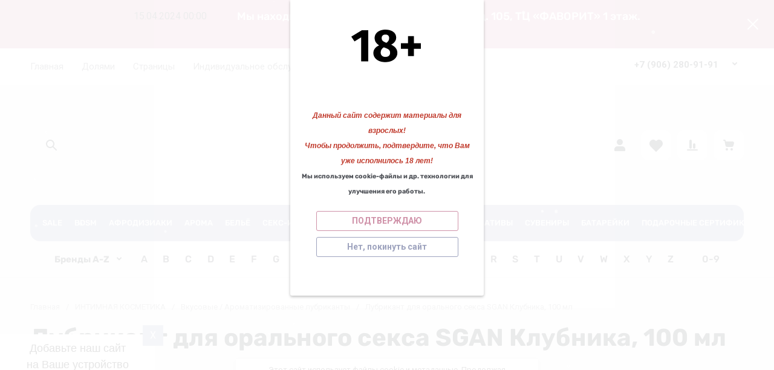

--- FILE ---
content_type: text/html; charset=utf-8
request_url: https://kazanova29.ru/shop/product/1226043508
body_size: 111337
content:
<!doctype html>
<html lang="ru">

<head>
<meta charset="utf-8">
<meta name="robots" content="all">
<link rel="preload" href="/g/libs/jquery/2.2.4/jquery-2.2.4.min.js" as="script">
<title>Лубрикант для орального секса SGAN Клубника, 100 мл</title>
<!-- assets.top -->
<link rel="stylesheet" type="text/css" href="/g/s3/misc/snow/1.0.0/css/s3.snow.scss.css">
<!-- /assets.top -->

<meta name="description" content="Лубрикант для орального секса SGAN Клубника, 100 мл">
<meta name="keywords" content="Лубрикант для орального секса SGAN Клубника, 100 мл">
<meta name="SKYPE_TOOLBAR" content="SKYPE_TOOLBAR_PARSER_COMPATIBLE">
<meta name="viewport" content="width=device-width, initial-scale=1.0, maximum-scale=1.0, user-scalable=no">
<meta name="format-detection" content="telephone=no">
<meta http-equiv="x-rim-auto-match" content="none">








			<link rel="preload" as="image" href="/thumb/2/J7dQwXeYg0bEZ-ljNEB5tw/750r750/d/cml_be453741_18c06135.jpg" />


		<meta name="yandex-verification" content="a4d792039fde0959" />

            <!-- 46b9544ffa2e5e73c3c971fe2ede35a5 -->
            <script src='/shared/s3/js/lang/ru.js'></script>
            <script src='/shared/s3/js/common.min.js'></script>
        <link rel='stylesheet' type='text/css' href='/shared/s3/css/calendar.css' /><link rel="icon" href="/favicon.png" type="image/png">
	<link rel="apple-touch-icon" href="/thumb/2/LWXycLAsrYVHUeczKuvz_w/r/favicon.png">
	<link rel="apple-touch-icon" sizes="57x57" href="/thumb/2/cSiQoKjZkTMIo0ziQoXd3Q/57c57/favicon.png">
	<link rel="apple-touch-icon" sizes="60x60" href="/thumb/2/ADHYAP_QOPaTX7kCwZk1yQ/60c60/favicon.png">
	<link rel="apple-touch-icon" sizes="72x72" href="/thumb/2/NUeGOwT7ccqi0vKCk5c7CQ/72c72/favicon.png">
	<link rel="apple-touch-icon" sizes="76x76" href="/thumb/2/hXphuvuCGMlCNmPwtBK8JQ/76c76/favicon.png">
	<link rel="apple-touch-icon" sizes="114x114" href="/thumb/2/eu_DCr8HaH-4Fl9Q5T1Yug/114c114/favicon.png">
	<link rel="apple-touch-icon" sizes="120x120" href="/thumb/2/3MmgBXK7FEpfGfzqoDIQig/120c120/favicon.png">
	<link rel="apple-touch-icon" sizes="144x144" href="/thumb/2/j9LDtrtN_JRbLahuwp6tEA/144c144/favicon.png">
	<link rel="apple-touch-icon" sizes="152x152" href="/thumb/2/hJpSN6oEQd3e9064W7B_Jg/152c152/favicon.png">
	<link rel="apple-touch-icon" sizes="180x180" href="/thumb/2/f_vyPxiafrQ-f6zkloMaLQ/180c180/favicon.png">
	
	<meta name="msapplication-TileImage" content="/thumb/2/bmMZwZpxmRExzY98ed18Wg/c/favicon.png">
	<meta name="msapplication-square70x70logo" content="/thumb/2/u4ZCgXlIt0M0m6gZuZtRyQ/70c70/favicon.png">
	<meta name="msapplication-square150x150logo" content="/thumb/2/foNNC3kvbPYBac4AKEENng/150c150/favicon.png">
	<meta name="msapplication-wide310x150logo" content="/thumb/2/4xXaTyEaqfQGm4mLgRUUfg/310c150/favicon.png">
	<meta name="msapplication-square310x310logo" content="/thumb/2/rmdEXcb0zBLSx3J7TTuAiw/310c310/favicon.png">

<!--s3_require-->
<link rel="stylesheet" href="/g/basestyle/1.0.1/user/user.css" type="text/css"/>
<link rel="stylesheet" href="/g/basestyle/1.0.1/user/user.gray.css" type="text/css"/>
<script type="text/javascript" src="/g/basestyle/1.0.1/user/user.js" async></script>
<script type="text/javascript" src="/g/libs/jquery/2.2.4/jquery-2.2.4.min.js"></script>
<!--/s3_require-->

<link rel="preload" href="/g/shop2v2/default/js/shop2v2-plugins.js" as="script">
<link rel="preload" href="/g/shop2v2/default/js/shop2.2.min.js" as="script">





	
	<script type="text/javascript" src="/g/shop2v2/default/js/shop2v2-plugins.js"></script>

	<script type="text/javascript" src="/g/shop2v2/default/js/shop2.2.min.js"></script>


	<script src="/g/templates/shop2/2.130.2/default-3/js/paginationscroll.js"></script>

<script type="text/javascript">shop2.init({"productRefs": {"1003462508":{"cml_tipnomenklatury_227884271":{"\u0422\u043e\u0432\u0430\u0440":["1226043508"]},"cml_vidnomenklatury_3494576303":{"\u0422\u043e\u0432\u0430\u0440":["1226043508"]},"cml_kod_1378315570":{"\u041f1-00000975":["1226043508"]},"cml_polnoe_naimenovanie_2898163137":{"\u041b\u0443\u0431\u0440\u0438\u043a\u0430\u043d\u0442 \u0434\u043b\u044f \u043e\u0440\u0430\u043b\u044c\u043d\u043e\u0433\u043e \u0441\u0435\u043a\u0441\u0430 SGAN \u041a\u043b\u0443\u0431\u043d\u0438\u043a\u0430, 100 \u043c\u043b":["1226043508"]}}},"apiHash": {"getPromoProducts":"9da53021876c515065a7def56d5ebaac","getSearchMatches":"6edfd597f3a8d3e867894f70e2497094","getFolderCustomFields":"a3c70f230cba134bcb4f373b74ef055c","getProductListItem":"efb408c77d3285a7ab45e2a54ee3fbd7","cartAddItem":"fc1ef32c3e26bbb0d84cbda0f48cf536","cartRemoveItem":"72621d5595baf88cea2ed76cf828510f","cartUpdate":"846c36485f478b3224f4b97ba1a200e4","cartRemoveCoupon":"51ad272ebe52de89eba41ebe0219f19c","cartAddCoupon":"bb2c36028e1b4e0a241f21bf5c9d36c1","deliveryCalc":"172bdd76be9fabb15506bb1192369baf","printOrder":"cd978b3fdaadde02b14b9bd38e60314d","cancelOrder":"4db74fe78274157c51cb69ae597c1526","cancelOrderNotify":"13c0c7824c90ab36277094ea13f2247f","repeatOrder":"ec89a01c2eabfd034b10825ad930b79c","paymentMethods":"c12f3e55bb1a7882280f9a281578064d","compare":"b1978d219cb848852d15c187ee0bca97"},"hash": null,"verId": 2461276,"mode": "product","step": "","uri": "/shop","IMAGES_DIR": "/d/","my": {"gr_local_js":true,"gr_local_theme":true,"gr_main_blocks_tabs":true,"gr_site_folders_in_block_icon":true,"gr_orders_shop2_btn":true,"show_product_unit":false,"gr_promo_actions":true,"gr_show_price_in_pricelist":true,"gr_schema_org":true,"gr_thumbs_height":"600","gr_thumbs_width":"600","gr_info_form":true,"gr_cart_question":true,"gr_compare_icons":true,"gr_favorite":true,"gr_collections_lazy":true,"gr_main_blocks_lazy":true,"gr_product_share_lazy":true,"gr_main_blocks_ajax":false,"gr_popup_compare":true,"gr_responsive_tabs_2":true,"gr_select_wrapper":true,"new_alias":"\u041d\u043e\u0432\u0438\u043d\u043a\u0430","special_alias":"\u0410\u043a\u0446\u0438\u044f","buy_alias":"\u0412 \u043a\u043e\u0440\u0437\u0438\u043d\u0443","buy_mod":true,"buy_kind":true,"on_shop2_btn":true,"show_sections":true,"lazy_load_subpages":true,"gr_amount_flag":true,"gr_collections_one_click":true,"gr_collections_columns_class":true,"gr_collections_params":false,"gr_collections_compare":true,"gr_collections_amount":true,"gr_collections_vendor":true,"gr_product_list_titles":true,"gr_product_list_title":true,"gr_product_list_price":true,"gr_product_list_amount":true,"gr_images_size":true,"gr_images_view":true,"gr_images_lazy_load":true,"gr_sliders_autoplay":true,"gr_one_click_btn":"\u041a\u0443\u043f\u0438\u0442\u044c \u0432 1 \u043a\u043b\u0438\u043a","gr_amount_min_top":true,"gr_options_more_btn":"\u041f\u0430\u0440\u0430\u043c\u0435\u0442\u0440\u044b","gr_product_print":true,"gr_product_options_more_btn":"\u0412\u0441\u0435 \u043f\u0430\u0440\u0430\u043c\u0435\u0442\u0440\u044b","gr_product_nav_prev":"\u041f\u0440\u0435\u0434\u044b\u0434\u0443\u0449\u0438\u0439","gr_product_nav_next":"\u0421\u043b\u0435\u0434\u0443\u044e\u0449\u0438\u0439","gr_product_quick_view":true,"gr_product_columns_class":true,"gr_product_item_wrap":true,"gr_product_list_main":true,"gr_thumbs_vendor":true,"gr_thumbs_one_click":true,"gr_cart_info_in_total":true,"gr_cart_preview_icons":true,"gr_cart_titles":true,"gr_cart_show_discount_sum":true,"gr_cart_show_discounts_applied":true,"gr_cart_auth_remodal":true,"gr_cart_coupon_remodal":false,"gr_cart_coupon_placeholder":"\u041f\u0440\u043e\u043c\u043e\u043a\u043e\u0434","gr_coupon_popup_btn":"\u041f\u0440\u0438\u043c\u0435\u043d\u0438\u0442\u044c \u043a\u0443\u043f\u043e\u043d","gr_cart_options_more_btn":"\u041f\u0430\u0440\u0430\u043c\u0435\u0442\u0440\u044b","gr_cart_registration_title":"\u041a\u0443\u043f\u0438\u0442\u044c \u0431\u0435\u0437 \u0440\u0435\u0433\u0438\u0441\u0442\u0440\u0430\u0446\u0438\u0438","gr_filter_remodal_btn":"\u0424\u0438\u043b\u044c\u0442\u0440","gr_filter_max_count":5,"gr_filter_remodal":true,"gr_filter_unwrap_sorting":false,"gr_filter_go_result":true,"gr_filter_color_btn":true,"gr_filter_placeholders":true,"gr_filter_range_slider":false,"gr_login_form_placeholder":true,"gr_search_placeholder":"\u041d\u0430\u0439\u0442\u0438 \u0442\u043e\u0432\u0430\u0440","gr_search_form_title":"\u041f\u043e\u0434\u0431\u043e\u0440 \u043f\u043e \u043f\u0430\u0440\u0430\u043c\u0435\u0442\u0440\u0430\u043c","gr_search_form_range_slider":false,"gr_sorting_title":"\u0421\u043e\u0440\u0442\u0438\u0440\u043e\u0432\u0430\u0442\u044c","gr_sorting_default":"\u041f\u043e \u0443\u043c\u043e\u043b\u0447\u0430\u043d\u0438\u044e","gr_sorting_item_default":"\u041f\u043e \u0443\u043c\u043e\u043b\u0447\u0430\u043d\u0438\u044e","gr_sorting_by_price_desc":"\u0426\u0435\u043d\u0430 - \u0443\u0431\u044b\u0432\u0430\u043d\u0438\u0435","gr_sorting_by_price_asc":"\u0426\u0435\u043d\u0430 - \u0432\u043e\u0437\u0440\u0430\u0441\u0442\u0430\u043d\u0438\u0435","gr_sorting_by_name_desc":"\u041d\u0430\u0437\u0432\u0430\u043d\u0438\u0435 - \u042f-\u0410","gr_sorting_by_name_asc":"\u041d\u0430\u0437\u0432\u0430\u043d\u0438\u0435 - \u0410-\u042f","gr_site_version_2":true},"shop2_cart_order_payments": 3,"cf_margin_price_enabled": 0,"buy_one_click_api_url": "/-/x-api/v1/public/?method=form/postform&param[form_id]=6122686&param[tpl]=global:shop2.form.minimal.tpl&param[hide_title]=0&param[placeholdered_fields]=0","maps_yandex_key":"a742802c-3b9d-452c-b52d-e30fdb2abb1f","maps_google_key":""});shop2.facets.enabled = true;</script>


	<style>
		.gr_lazy_load_block > * {display: none !important;}
		.gr_hide_onload * {transition: none !important;}
		.hideOverflow{white-space:nowrap;overflow:hidden}
		
		.gr_hide_onload .fixed-panel {display: none !important;}
		.gr_hide_onload .fixed-top-brands-select__popup {display: none !important;}
		.gr_hide_onload .site-top-slider .slider-controls {display: none !important;}
		.site-top-slider__items:not(.tns-slider) {display: flex;overflow: hidden;white-space: nowrap;}
		.site-top-slider__items:not(.tns-slider) .site-top-slider__item{min-width: 100%;max-width: 100%;}
		
		.site-folders-in-block__items.folders_slider:not(.tns-slider) {display: flex;overflow: hidden;white-space: nowrap;}
		.site-folders-in-block__items.folders_slider:not(.tns-slider) .site-folders-in-block__item {min-width: 25%;max-width: 25%; margin-left: 15px; margin-right: 15px; }
			
		
		.tns-outer{padding:0!important}.tns-outer [aria-controls]{cursor:pointer}.tns-slider{-webkit-transition:all 0;-moz-transition:all 0;transition:all 0}.tns-slider > .tns-item{-webkit-box-sizing:border-box;-moz-box-sizing:border-box;box-sizing:border-box}
		.tns-horizontal.tns-subpixel{white-space:nowrap}.tns-horizontal.tns-subpixel > .tns-item{display:inline-block;vertical-align:top;white-space:normal}
		.tns-lazy-img{-webkit-transition:opacity .6s;-moz-transition:opacity .6s;transition:opacity .6s;opacity:.6}.tns-ovh{overflow:hidden}.tns-visually-hidden{position:absolute;left:-10000em}
		
		html{font-family:sans-serif;-ms-text-size-adjust:100%;-webkit-text-size-adjust:100%;overflow-y:scroll}body{margin:0}header{display:block}img{border:0}svg:not(:root){overflow:hidden}button,input{font:inherit;margin:0}button{overflow:visible;text-transform:none;-webkit-appearance:button;cursor:pointer}input{line-height:normal}@media print{*{text-shadow:none!important}a[href]:after{content:" (" attr(href) ")"}img{page-break-inside:avoid;max-width:100%!important}}.menu-default,.menu-default ul,.menu-default li{padding:0;margin:0;list-style:none}img{max-width:100%;height:auto}*{box-sizing:border-box;-webkit-locale:auto}
		
		.site-top-slider__btn a,.editable-blocks .percent-block__btn,.site-header .header-catalog-btn-mobile button,.site-header .header-burger-btn-mobile button,.tns-nav button{position:relative;z-index:1;display:inline-flex;align-items:center;justify-content:center;height:auto;min-height:auto;padding:0;border:none;cursor:pointer;text-align:center;-moz-appearance:none;-webkit-appearance:none;background-clip:border-box;transition:all .18s linear}.site-top-slider__btn a:before,.editable-blocks .percent-block__btn:before,.site-header .header-catalog-btn-mobile button:before,.site-header .header-burger-btn-mobile button:before,.tns-nav button:before{position:absolute;content:'';top:0;left:0;right:0;bottom:0;z-index:-1;transition:all .18s linear;opacity:0;visibility:hidden}.site-top-slider__btn a:active:before,.editable-blocks .percent-block__btn:active:before,.site-header .header-catalog-btn-mobile button:active:before,.site-header .header-burger-btn-mobile button:active:before,.tns-nav button:active:before{opacity:1;visibility:visible;transition:all .05s linear}.site-top-slider__btn a,.editable-blocks .percent-block__btn{font-size:18px;line-height:1.125;padding:15px 30px}@media (max-width: 1260px){.site-top-slider__btn a,.editable-blocks .percent-block__btn{font-size:14px;line-height:1.2;padding:12px 20px}}@media (max-width: 767px){.site-top-slider__btn a,.editable-blocks .percent-block__btn{font-size:14px;line-height:1.2;padding:12px 16px}}.site-header .header-catalog-btn-mobile button,.site-header .header-burger-btn-mobile button{width:50px;height:50px;min-height:50px}@media (max-width: 1260px){.site-header .header-catalog-btn-mobile button,.site-header .header-burger-btn-mobile button{width:48px;height:48px;min-height:48px}}@media (max-width: 767px){.site-header .header-catalog-btn-mobile button,.site-header .header-burger-btn-mobile button{width:46px;height:46px;min-height:46px}}.site-top-slider__btn a span,.editable-blocks .percent-block__btn span{position:relative;vertical-align:top;display:inline-block;padding-right:40px}.site-top-slider__btn a span svg,.editable-blocks .percent-block__btn span svg{position:absolute;top:50%;right:0;width:30px;height:30px;transform:translateY(-50%) rotate(0.001deg);transition:all .18s linear}
		
		.site-folders-in-block__more-btn span{position:relative;vertical-align:top;display:inline-block;padding-right:36px}.site-folders-in-block__more-btn span i{position:absolute;top:50%;right:0;width:30px;height:30px;transform:translateY(-50%) rotate(0.001deg);transition:all .18s linear}.site-top-slider__btn a,.editable-blocks .percent-block__btn{font-weight:var(--font1_700);font-family:var(--font1);border:none}.site-header .header-catalog-btn-mobile button,.site-header .header-burger-btn-mobile button{font-size:0;padding:0;opacity:1;visibility:visible;transition:all .18s linear;border:none}.site-header .header-catalog-btn-mobile button svg,.site-header .header-burger-btn-mobile button svg{width:30px;height:30px;transition:all .18s linear}.tns-nav{margin:20px 0 0;font-size:0;text-align:center}.tns-nav button{margin:0 5px;min-height:8px;height:8px;width:8px;font-size:0;padding:0;opacity:1;visibility:visible;border:none}.tns-nav button:active{border:none}.site-folders-in-block__more-btn{cursor:pointer;font-family:var(--font2);font-weight:var(--font2_500);font-size:15px;line-height:1.1;transition:all .18s linear;text-align:left;display:inline-flex;justify-content:flex-start}.site-folders-in-block__more-btn ins{transition:all .18s linear;border-bottom:1px dashed var(--on_gr_bg_border_4)}.site-folders-in-block__more-btn span{padding-right:42px}.site-folders-in-block__more-btn span i{width:30px;height:28px;display:inline-flex}.site-folders-in-block__more-btn span i svg{margin:auto}.site-folders-in-block__more-btn span svg{width:20px;height:20px}@media (max-width: 1580px){.top-search{display:none}}.top-search__body{position:relative;transition:all .19s ease-in-out}.top-search .top-shop-search-btn{position:absolute;top:50%;right:20px;transform:translateY(-50%);width:30px;height:30px;cursor:pointer;vertical-align:top;display:inline-block;transition:all .18s linear;z-index:10}.top-search .top-shop-search-btn i{position:absolute;top:0;right:0;left:0;bottom:0;display:inline-flex;align-items:center;justify-content:center;font-size:0;line-height:1}.top-search .top-shop-search-btn svg{transition:all .18s linear}.search-block{position:relative}.search-block__input{width:100%;border:none;-webkit-appearance:none;-moz-appearance:none;font-size:16px;line-height:1.16;transition:all .6s;padding:16px 60px 16px 70px}.search-block__input:focus{border:none}.search-block__btn{padding:0;border:none;-webkit-appearance:none;-moz-appearance:none;font-size:0;position:absolute;top:50%;left:20px;width:30px;height:30px;transform:translateY(-50%)}.search-block__btn i{font-size:0}.search-block__btn svg{transition:all .18s linear;position:static}.top-search-btn{display:none}html,body{height:100%;min-width:320px;-ms-text-size-adjust:100%;-webkit-text-size-adjust:100%}html{font-size:16px}body{position:relative;min-width:320px;text-align:left;font-family:var(--font1);font-weight:var(--font1_400);line-height:1.5}.tns-lazy-img{opacity:1}.tns-slider{margin-left:auto;margin-right:auto}.gr-svg-icon{width:30px;height:30px}.gr-svg-icon.gr_small_icon{display:none;width:20px;height:20px}.block_padding{padding:0 50px}@media (max-width: 1260px){.block_padding{padding:0 30px}}@media (max-width: 767px){.block_padding{padding:0 16px}}.block_width{margin:0 auto;max-width:1460px}
		
		.site__wrapper{min-height:100%;margin:auto;display:flex;flex-direction:column}.site__wrapper.site_max_width{margin:0 auto;max-width:1460px}.site-container{flex:1 0 auto}.site__background{position:fixed;top:0;left:0;right:0;bottom:0;z-index:-1;background-size:cover;background-repeat:no-repeat;background-position:50% 0}@media (max-width: 1500px){.site__background{display:none}}.site_max_width .site-header .top-brands{padding:0 40px}.site-header .site-fixed-top-wrapper{position:relative;z-index:99;min-height:60px}.site-header .site-fixed-top-wrapper .site-header-top-wrapper{width:100%}@media (max-width: 1260px){.site-header__inner{margin-bottom:30px}}@media (max-width: 1023px){.site-header__inner{margin-bottom:0}}.site-header .site-header-top{position:relative;z-index:20}.site-header .site-header-top__body{display:flex;align-items:center;min-height:60px}.site-header .site-header-top__left{display:flex;align-items:center;font-size:0;width:calc(100% - 450px)}@media (max-width: 1260px){.site-header .site-header-top__left{width:50%}}.site-header .site-header-top__right{margin-left:auto;width:450px}@media (max-width: 1260px){.site-header .site-header-top__right{width:auto;display:inline-flex;align-items:center}}.site-header .site-header-bottom{position:relative}.site-header .site-header-bottom__body{padding:15px 0;display:flex;align-items:center}@media (max-width: 639px){.site-header .site-header-bottom__body{padding:20px 0}}.site-header .site-header-bottom__left{width:35%;display:flex;align-items:center}@media (max-width: 1260px){.site-header .site-header-bottom__left{width:100%;justify-content:center}}.site-header .site-header-bottom__center{width:35%;display:inline-flex;justify-content:flex-end;margin-left:auto}@media (max-width: 1260px){.site-header .site-header-bottom__center{display:none}}.site-header .site-header-bottom__center.hide_search .top-search{display:none}.site-header .site-header-bottom__center.hide_search .top-search-btn{display:block}.site-header .site-header-bottom__right{width:auto;display:flex;align-items:center;justify-content:flex-end}@media (max-width: 1260px){.site-header .site-header-bottom__right{display:none}}.site-header .menu-top-wrapper{flex-basis:100%;flex-shrink:1}.site-header .menu-top-wrapper li *{white-space:normal}.site-header .menu-top{position:relative;z-index:2}@media (max-width: 1260px){.site-header .menu-top{display:none}}.site-header .menu-top .menu-back,.site-header .menu-top .menu-parent{display:none}.site-header .menu-top > li{position:relative;vertical-align:top;display:inline-block}.site-header .menu-top > li:first-child{margin-left:-15px}.site-header .menu-top > li > a{position:relative;display:flex;align-items:center;padding:0 15px;font-size:15px;line-height:60px;transition:all .18s linear;font-family:var(--font1);font-weight:var(--font1_400)}.site-header .menu-top > li > a i{display:none}.site-header .menu-top > li ul{position:absolute;z-index:1;left:-15px;top:100%;width:320px;display:none;padding:20px 0}.site-header .menu-top > li ul li{position:relative}.site-header .menu-top > li ul li a{position:relative;display:flex;align-items:center;padding:7px 30px;font-size:15px;line-height:1.04;transition:all .18s linear}.site-header .header-contacts{position:relative;margin-top:5px;margin-bottom:5px;display:flex;align-items:center;justify-content:flex-end}@media (max-width: 1260px){.site-header .header-contacts{display:none}}.site-header .header-contacts.has_popup_btn{padding-right:42px}.site-header .header-contacts__icon{position:absolute;right:0;bottom:0;width:30px;height:30px;cursor:pointer;align-items:center;display:inline-flex;transition:all .18s linear}.site-header .header-contacts__icon svg{width:20px;height:20px;margin:auto;transition:all .18s linear}.site-header .header-contacts__item{max-width:300px;display:flex;align-items:flex-end}.site-header .header-contacts__item-left{flex:0 0 auto;display:flex;align-items:center;margin-right:20px}.site-header .header-contacts__item-right{flex:0 1 auto}.site-header .header-contacts__link{font-size:0;margin:0 2px}.site-header .header-contacts__link:first-child{margin-left:0}.site-header .header-contacts__link img{max-width:28px;max-height:28px}.site-header .header-contacts__note{font-size:15px;line-height:1.1;max-width:180px}.site-header .header-contacts__note + .header-contacts__number{margin-top:4px}.site-header .header-contacts__number{font-size:15px;line-height:1;font-weight:var(--font1_700);margin-bottom:5px}.site-header .site-info{display:inline-flex;align-items:center}@media (max-width: 639px){.site-header .site-info{flex-direction:column;align-items:center}}.site-header .site-info__logo{font-size:0;margin-right:30px;flex:0 0 auto}@media (max-width: 767px){.site-header .site-info__logo{margin-right:10px}}@media (max-width: 639px){.site-header .site-info__logo{margin:0}.site-header .site-info__logo + .site-info__body{margin-top:10px}}.site-header .site-info__logo img{width:auto;height:auto;object-fit:cover}.site-header .site-info__body{flex:1 1 auto}@media (max-width: 639px){.site-header .site-info__body{text-align:center}}.site-header .site-info__name{font-size:24px;line-height:1.1;font-family:var(--font2);font-weight:var(--font2_500)}@media (max-width: 767px){.site-header .site-info__name{font-size:22px}}.site-header .site-info__name + .site-info__desc{margin-top:4px}@media (max-width: 767px){.site-header .site-info__name + .site-info__desc{margin-top:2px}}.site-header .site-info__desc{font-size:17px;line-height:1.16}@media (max-width: 767px){.site-header .site-info__desc{font-size:14px}}.site-header .top-search-btn.simple-btn button:before{display:none}.site-header .header-modules{display:flex;align-items:center;justify-content:flex-end}.site-header .header-modules__item,.site-header .top-search-btn{margin:0 0 0 30px}@media (max-width: 1420px){.site-header .header-modules__item,.site-header .top-search-btn{margin:0 0 0 10px}}@media (max-width: 767px){.site-header .header-modules__item,.site-header .top-search-btn{margin-left:0}}@media (max-width: 1260px){.site-header .header-modules__item.cabinet_item{display:none}}.site-header .header-modules__item.cabinet_item.simple-btn a:before{display:none}.site-header .header-modules__item a,.site-header .top-search-btn button{position:relative;font-size:0;border:none;display:flex;align-items:center;padding:10px}.site-header .header-modules__item a:before,.site-header .top-search-btn button:before{position:absolute;top:0;left:0;right:0;bottom:0;content:'';opacity:0;visibility:hidden;transition:all .18s linear}@media (max-width: 1260px){.site-header .header-modules__item a:before,.site-header .top-search-btn button:before{display:none}}.site-header .header-modules__item a i,.site-header .top-search-btn button i{display:flex;z-index:2}.site-header .header-modules__item a i svg,.site-header .top-search-btn button i svg{margin:auto}.site-header .header-modules__item a .gr-svg-icon,.site-header .top-search-btn button .gr-svg-icon{transition:all .18s linear}.site-header .header-modules__item .gr-compare-btn:not(.active){pointer-events:none}.site-header .header-modules__item .gr-compare-btn:not(.active) .gr-compare-btn-amount{display:none}.site-header .header-modules__item .gr-cart-total-amount,.site-header .header-modules__item .gr-compare-btn-amount{font-size:13px;font-family:var(--font1);font-weight:var(--font1_400);margin-right:5px;margin-left:3px;position:relative;z-index:2}.site-header .header-modules__item .gr-cart-preview-body{position:relative;display:flex;align-items:center;width:100%}.site-header .header-modules__item .gr-cart-preview-body .gr-cart-total-sum{margin-left:10px;font-size:16px;line-height:1.125;font-family:var(--font2);font-weight:var(--font2_700);display:none}.site-header .header-modules__item .gr-cart-preview-body .gr-cart-total-sum span{font-size:12px;line-height:1.16}.site-header .site-header-folders{position:relative;z-index:12}@media (max-width: 1260px){.site-header .site-header-folders{display:none}}.site-header .top-folders-wrapper{display:flex;align-items:center;transition:all .18s linear;padding:0 40px;font-size:0;width:100%}.site-header .top-folders-wrapper li *{white-space:normal}.site-header .top-folders{position:relative;z-index:4;width:100%}.site-header .top-folders .folder-back,.site-header .top-folders .folder-parent{display:none}.site-header .top-folders > li{position:relative;vertical-align:top;display:inline-block}.site-header .top-folders > li > a{position:relative;display:flex;align-items:center;padding:0 20px;font-size:16px;line-height:60px;transition:all .18s linear;font-family:var(--font2);font-weight:var(--font2_500)}.site-header .top-folders > li > a:before{position:absolute;top:10px;left:0;right:0;bottom:10px;content:'';opacity:0;visibility:hidden;transition:all .18s linear}@media (max-width: 1260px){.site-header .top-folders > li > a:before{display:none}}.site-header .top-folders > li > a ins,.site-header .top-folders > li > a span{z-index:2}.site-header .top-folders > li > a ins{line-height:1;margin-right:10px;width:30px;height:30px;display:flex;align-items:center;justify-content:center}.site-header .top-folders > li > a ins svg{width:30px;height:30px;max-width:30px;max-height:30px}.site-header .top-folders > li > a i{display:none}.site-header .top-folders > li ul{position:absolute;z-index:1;left:0;top:100%;width:320px;display:none;padding:20px}.site-header .top-folders > li ul li{position:relative}.site-header .top-folders > li ul li a{position:relative;display:flex;align-items:center;padding:10px 30px;font-size:15px;line-height:1.04;transition:all .18s linear;font-family:var(--font2);font-weight:var(--font2_500)}.site-header .top-folders > li ul li a:before{position:absolute;top:0;left:0;right:0;bottom:0;content:'';opacity:0;visibility:hidden;transition:all .18s linear}@media (max-width: 1260px){.site-header .top-folders > li ul li a:before{display:none}}.site-header .top-folders > li ul li a ins{line-height:1;margin-right:10px;width:30px;height:30px;display:flex;align-items:center;justify-content:center}.site-header .top-folders > li ul li a ins svg{max-width:30px;max-height:30px}.site-header .top-folders > li ul li a i{display:none}.site-header .top-folders > li ul ul{left:100%;top:-15px;margin-left:1px}.site-header .top-folders > li.row-menu-btn{position:relative}.site-header .top-folders > li.row-menu-btn > ul{margin-top:1px}.site-header .top-folders > li.row-menu-btn .row-menu-container{position:absolute;top:100%;left:0}.site-header .top-folders > li.row-menu-btn .row-menu-container > li > a{font-family:var(--font2);font-weight:var(--font2_500);position:relative}.site-header .top-folders > li.row-menu-btn .row-menu-container > li > a:before{position:absolute;top:0;left:0;right:0;bottom:0;content:'';opacity:0;visibility:hidden;transition:all .18s linear}@media (max-width: 1260px){.site-header .top-folders > li.row-menu-btn .row-menu-container > li > a:before{display:none}}.site-header .site-header-brands{position:relative;z-index:11;transition:all .18s linear}@media (max-width: 1260px){.site-header .site-header-brands{display:none}}.site-header .top-brands-container{position:absolute;top:100%;left:0;right:0;min-height:120px;font-size:0;display:none;z-index:20}.site-header .top-brands-container__body{position:relative}.site-header .top-brands{position:relative;display:flex;justify-content:space-between}.site-header .top-brands .top-brands-name{display:none}.site-header .top-brands .top-brands-select{position:relative;margin-right:10px;min-width:114px}.site-header .top-brands .top-brands-select__selected{position:relative;cursor:pointer;font-size:15px;line-height:60px;padding-right:26px;transition:all .18s linear;font-family:var(--font2);font-weight:var(--font2_700)}.site-header .top-brands > li ul{display:none}.site-header .top-brands > li.top-brands-lat{display:flex}.site-header .top-brands > li a{display:block;padding:0 10px;font-size:16px;line-height:60px;font-family:var(--font2);font-weight:var(--font2_500);transition:all .18s linear}.site-header .header-catalog-btn-mobile button:before,.site-header .header-burger-btn-mobile button:before{display:none}.site-header .header-catalog-btn-mobile{display:none}@media (max-width: 1260px){.site-header .header-catalog-btn-mobile{display:none}}@media (max-width: 767px){.site-header .header-catalog-btn-mobile{display:inline-flex}}.site-header .header-burger-btn-mobile{display:none}@media (max-width: 1260px){.site-header .header-burger-btn-mobile{display:inline-flex}}@media (max-width: 767px){.site-header .header-burger-btn-mobile{display:none}}.site-header .header-btn-mobile{display:none;margin:0 0 0 10px}@media (max-width: 1260px){.site-header .header-btn-mobile{display:inline-flex}}@media (max-width: 639px){.site-header .header-btn-mobile{margin:0 0 0 8px}}.site-header .header-btn-mobile button{position:relative;font-size:0;border:none;display:flex;align-items:center;padding:8px}@media (max-width: 639px){.site-header .header-btn-mobile button{padding:5px}}.site-header .header-btn-mobile button i{display:flex;z-index:2}.site-header .header-btn-mobile button i svg{margin:auto}.site-header .header-btn-mobile button .gr-svg-icon{transition:all .18s linear}@media (max-width: 767px){.site-header .header-btn-mobile.header-search-btn-mobile{display:none}}
		
		.top-blocks-panel{margin-bottom:70px}@media (max-width: 1260px){.top-blocks-panel{margin-bottom:50px}}@media (max-width: 1023px){.top-blocks-panel{margin-bottom:40px}}@media (max-width: 767px){.top-blocks-panel{margin-bottom:20px}}@media (max-width: 639px){.top-blocks-panel{margin-bottom:30px}}.top-blocks-panel__body{display:flex}@media (max-width: 1420px){.top-blocks-panel__body{flex-direction:column}}.site-top-slider{width:100%;flex:1 0 calc(100% - 342px - 30px);overflow:hidden}@media (max-width: 1420px){.site-top-slider{flex:1 1 100%;width:100%}}.site-top-slider + .editable-blocks{margin-left:30px}@media (max-width: 1420px){.site-top-slider + .editable-blocks{margin:30px 0 0}}@media (max-width: 1023px){.site-top-slider + .editable-blocks{margin:20px 0 0}}.site-top-slider .tns-nav{position:absolute;bottom:40px;left:0;right:0;margin:0}@media (max-width: 639px){.site-top-slider .tns-nav{bottom:10px}}@media (min-width: 640px){.site-top-slider .tns-nav button{opacity:.5}}.site-top-slider .slider-controls{position:absolute;bottom:40px;left:40px;right:40px;z-index:2;pointer-events:none;display:flex;align-items:center;justify-content:space-between}@media (max-width: 1023px){.site-top-slider .slider-controls{bottom:30px}}.site-top-slider .slider-controls__btn{pointer-events:auto;width:140px;height:100px;position:relative;overflow:hidden;border:2px solid var(--on_gr_dark_boder);cursor:pointer;transition:all .18s linear}@media (max-width: 1023px){.site-top-slider .slider-controls__btn{width:95px;height:65px}}@media (max-width: 767px){.site-top-slider .slider-controls__btn{width:80px;height:50px}}.site-top-slider .slider-controls__btn i{position:absolute;top:0;right:0;left:0;bottom:0;font-size:0;display:inline-flex;align-items:center;justify-content:center}.site-top-slider .slider-controls__btn svg{width:32px;height:32px}.site-top-slider .slider-controls__pic{position:absolute;top:0;right:0;left:0;bottom:0;transition:all .18s linear;opacity:0}@media (max-width: 1280px){.site-top-slider .slider-controls__pic{display:none}}.site-top-slider .slider-controls__pic img{position:absolute;top:0;right:0;left:0;bottom:0;width:100%;height:100%;object-fit:cover}.site-top-slider__body{position:relative}.site-top-slider__item.has_custom_bg .site-top-slider__text{padding:40px 30px}@media (max-width: 639px){.site-top-slider__item.has_custom_bg .site-top-slider__text{padding:0}}.site-top-slider__item.has_custom_bg .site-top-slider__add{padding:100px 40px 150px}@media (max-width: 1023px){.site-top-slider__item.has_custom_bg .site-top-slider__add{padding:30px 30px 110px}}@media (max-width: 767px){.site-top-slider__item.has_custom_bg .site-top-slider__add{padding:30px 30px 90px}}@media (max-width: 639px){.site-top-slider__item.has_custom_bg .site-top-slider__add{padding:20px 15px 30px}}.site-top-slider__item.slide_text_right:not(.has_custom_bg) .site-top-slider__add-body{display:flex;justify-content:flex-end}@media (max-width: 639px){.site-top-slider__item.slide_text_right:not(.has_custom_bg) .site-top-slider__add-body{justify-content:center}}.site-top-slider__item-body{min-height:613px;max-height:613px;position:relative}@media (max-width: 1260px){.site-top-slider__item-body{min-height:517px;max-height:517px}}@media (max-width: 1023px){.site-top-slider__item-body{min-height:390px;max-height:390px}}@media (max-width: 767px){.site-top-slider__item-body{min-height:340px;max-height:340px}}@media (max-width: 639px){.site-top-slider__item-body{min-height:auto;max-height:none}}.site-top-slider__pic{position:absolute;top:0;right:0;left:0;bottom:0;font-size:0}@media (max-width: 639px){.site-top-slider__pic{position:relative;padding-top:66%}}.site-top-slider__pic img{position:absolute;top:0;right:0;left:0;bottom:0;width:100%;height:100%;object-fit:cover}.site-top-slider__add{position:absolute;top:0;left:0;right:0;bottom:0;padding:70px 80px 150px}@media (max-width: 1023px){.site-top-slider__add{padding:60px 60px 110px}}@media (max-width: 767px){.site-top-slider__add{padding:40px 40px 90px}}@media (max-width: 639px){.site-top-slider__add{position:relative;padding:20px 15px 30px}}.site-top-slider__add-body{display:flex;align-items:center;height:100%}.site-top-slider__text{max-width:550px}@media (max-width: 639px){.site-top-slider__text{text-align:center;width:100%}}.site-top-slider__title{font:var(--font2_700) 35px/ 1.1 var(--font2)}.site-top-slider__title + .site-top-slider__desc{margin-top:10px}@media (max-width: 1260px){.site-top-slider__title{font-size:30px}}@media (max-width: 1023px){.site-top-slider__title{font-size:25px}}@media (max-width: 767px){.site-top-slider__title{font-size:20px}.site-top-slider__title + .site-top-slider__desc{margin-top:5px}}@media (max-width: 639px){.site-top-slider__title{font-size:18px}}.site-top-slider__desc{font:var(--font2_300) 19px/ 1.1 var(--font2)}.site-top-slider__desc + .site-top-slider__btn{margin-top:20px}@media (max-width: 1023px){.site-top-slider__desc{font-size:18px}}@media (max-width: 767px){.site-top-slider__desc{font-size:16px}.site-top-slider__desc + .site-top-slider__btn{margin-top:10px}}@media (max-width: 639px){.site-top-slider__desc{font-size:15px}}@media (max-width: 639px){.site-top-slider__btn{text-align:center}}.site-top-slider__btn a svg{display:none}.site-top-slider__btn a svg.gr_small_icon{display:block;width:20px;height:20px}
		
		.editable-blocks{width:100%;max-width:342px;min-height:100%}@media (max-width: 1420px){.editable-blocks{max-width:100%}}.editable-blocks__inner{display:flex;flex-direction:column;justify-content:space-between;min-height:100%;height:100%;margin:-15px 0}@media (max-width: 1420px){.editable-blocks__inner{flex-direction:unset;margin:0 -15px}}@media (max-width: 1023px){.editable-blocks__inner{flex-direction:unset;margin:0 -10px}}@media (max-width: 639px){.editable-blocks__inner{margin:0;flex-direction:column}}@media (max-width: 1420px){.editable-blocks__item{flex:1 1 calc(50% - 30px);margin:0 15px}}@media (max-width: 1023px){.editable-blocks__item{flex:1 1 calc(50% - 20px);margin:0 10px}}@media (max-width: 639px){.editable-blocks__item{flex:1 1 100%;margin:0}.editable-blocks__item + .editable-blocks__item{margin-top:20px}}.editable-blocks__item-inner{position:relative;margin:15px 0;height:291.5px;overflow:hidden}@media (max-width: 1420px){.editable-blocks__item-inner{height:100%;margin:0}}@media (max-width: 639px){.editable-blocks__item-inner{min-height:280px;display:flex;align-items:center}}.editable-blocks__item-image{position:absolute;top:0;right:0;left:0;bottom:0}.editable-blocks__item-image img{position:absolute;top:0;right:0;left:0;bottom:0;width:100%;height:100%;object-fit:cover}.editable-blocks__item-image.dark-bg:before{content:'';position:absolute;top:0;right:0;left:0;bottom:0;pointer-events:none;z-index:1}.editable-blocks__item-text{padding:40px 30px;position:relative;z-index:2;height:100%;width:100%}.editable-blocks__item-title{font:var(--font2_700) 32px/ 1.1 var(--font2)}@media (max-width: 1260px){.editable-blocks__item-title{font-size:28px}}@media (max-width: 1023px){.editable-blocks__item-title{font-size:22px}}.editable-blocks .price-block__title{padding-top:30px}@media (max-width: 639px){.editable-blocks .price-block__title{padding:0}}.editable-blocks .price-block__price{font:var(--font2_700) 25px/ 1.2 var(--font2);margin-top:40px;padding:10px 20px;display:inline-flex;align-items:flex-end}@media (max-width: 1023px){.editable-blocks .price-block__price{font-size:18px;padding:8px 20px}}.editable-blocks .price-block__price .current{font-weight:var(--font2_300);font-size:19px;padding-left:4px}.editable-blocks .percent-block__num{font:var(--font2_700) 50px/ 1 var(--font2);margin-top:10px}@media (max-width: 1260px){.editable-blocks .percent-block__num{font-size:45px}}@media (max-width: 1023px){.editable-blocks .percent-block__num{font-size:35px}}.editable-blocks .percent-block__desc{font-weight:var(--font1_500);font-size:18px;margin-top:10px}@media (max-width: 1023px){.editable-blocks .percent-block__desc{font-size:16px}}.editable-blocks .percent-block__more_btn{margin-top:30px}@media (max-width: 767px){.editable-blocks .percent-block__more_btn{margin-top:20px}}.editable-blocks .percent-block__btn svg{display:none}.editable-blocks .percent-block__btn svg.gr_small_icon{display:block;width:20px;height:20px}.editable-blocks .percent-block__btn:before{opacity:1;visibility:visible}
		
		{*.site-folders-in-block{margin-bottom:70px}@media (max-width: 1260px){.site-folders-in-block{margin-bottom:50px}}@media (max-width: 1023px){.site-folders-in-block{margin-bottom:40px}}@media (max-width: 639px){.site-folders-in-block{margin-bottom:30px}}.site-folders-in-block__body{position:relative}.site-folders-in-block__items:not(.folders_slider){display:flex;flex-wrap:wrap;margin:0 -15px}@media (max-width: 1260px){.site-folders-in-block__items:not(.folders_slider){margin:0 -10px}}.site-folders-in-block__items:not(.folders_slider) .site-folders-in-block__item{width:100%;max-width:calc(25% - 30px);margin:0 15px;position:relative}.site-folders-in-block__items:not(.folders_slider) .site-folders-in-block__item:nth-child(n + 5){display:none;margin-top:30px}@media (max-width: 1260px){.site-folders-in-block__items:not(.folders_slider) .site-folders-in-block__item{max-width:calc(33.3333% - 30px)}.site-folders-in-block__items:not(.folders_slider) .site-folders-in-block__item:nth-child(n + 4){display:none;margin-top:30px}}@media (max-width: 767px){.site-folders-in-block__items:not(.folders_slider) .site-folders-in-block__item{max-width:calc(50% - 20px);margin:0 8px}.site-folders-in-block__items:not(.folders_slider) .site-folders-in-block__item:nth-child(n + 3){display:none;margin-top:20px}}@media (max-width: 479px){.site-folders-in-block__items:not(.folders_slider) .site-folders-in-block__item{max-width:calc(100% - 20px);margin:0 8px}.site-folders-in-block__items:not(.folders_slider) .site-folders-in-block__item:nth-child(n + 2){display:none;margin-top:20px}}.site-folders-in-block__item a{display:block;position:relative;padding-top:98%;overflow:hidden}.site-folders-in-block__pic{position:absolute;top:0;right:0;bottom:0;left:0}.site-folders-in-block__pic:before{position:absolute;content:'';top:0;left:0;right:0;bottom:0;z-index:1;pointer-events:none}.site-folders-in-block__pic img{width:100%;height:100%;object-fit:cover;transition:all .18s linear}.site-folders-in-block__count{position:absolute;top:30px;left:30px;border:2px solid var(--on_gr_dark_boder_3);padding:11px 23px 7px;font:var(--font2_400) 18px/ 1.1 var(--font2);display:inline-flex;z-index:2}@media (max-width: 1260px){.site-folders-in-block__count{left:20px;top:20px;padding:5px 15px;font-size:16px}}.site-folders-in-block__text{position:absolute;left:30px;right:30px;bottom:30px;font:var(--font2_700) 20px/ 1.2 var(--font2);z-index:2;transition:all .18s linear}@media (max-width: 1260px){.site-folders-in-block__text{left:20px;right:20px;bottom:20px;font-size:18px;font-weight:var(--font2_500);white-space:normal}}.site-folders-in-block__more{padding:44px 0 0;text-align:center;display:none}@media (max-width: 1023px){.site-folders-in-block__more{padding:34px 0 0}}@media (max-width: 767px){.site-folders-in-block__more{padding:20px 0 10px}}*}
		
		
		.timer-block__btn a,.timer-block__close{position:relative;z-index:1;display:inline-flex;align-items:center;justify-content:center;height:auto;min-height:auto;padding:0;border:none;cursor:pointer;text-align:center;-moz-appearance:none;-webkit-appearance:none;background-clip:border-box;transition:all .18s linear}.timer-block__btn a:before,.timer-block__close:before{position:absolute;content:'';top:0;left:0;right:0;bottom:0;z-index:-1;transition:all .18s linear;opacity:0;visibility:hidden}.timer-block__btn a:active:before,.timer-block__close:active:before{opacity:1;visibility:visible;transition:all .05s linear}.timer-block__btn a{font-size:18px;line-height:1.125;padding:15px 30px}@media (max-width: 767px){.timer-block__btn a{font-size:14px;line-height:1.2;padding:12px 16px}}.timer-block__close{width:50px;height:50px;min-height:50px}@media (max-width: 1260px){.timer-block__close{width:48px;height:48px;min-height:48px}}@media (max-width: 767px){.timer-block__close{width:46px;height:46px;min-height:46px}}.timer-block__close{width:40px;height:40px;min-height:40px}@media (max-width: 1260px){.timer-block__close{width:36px;height:36px;min-height:36px}}@media (max-width: 767px){.timer-block__close{width:30px;height:30px;min-height:30px}}.timer-block__btn a{font-weight:var(--font1_700);font-family:var(--font1);border:none}.timer-block__btn a:active{border:none}.timer-block__close{font-size:0;padding:0;opacity:1;visibility:visible;transition:all .18s linear;border:none}.timer-block__close:before{display:none}.timer-block__close:active{border:none}.timer-block__close svg{width:30px;height:30px;transition:all .18s linear}.gr-svg-icon{width:30px;height:30px}.gr-svg-icon.gr_small_icon,.gr-svg-icon.gr_big_icon{display:none}.gr-svg-icon.gr_small_icon{width:20px;height:20px}.gr-svg-icon.gr_big_icon{width:40px;height:40px}.timer-block{z-index:15}.timer-block__inner{position:relative;min-height:80px;padding:0 30px}@media (max-width: 1023px){.timer-block__inner{min-height:0}}@media (max-width: 767px){.timer-block__inner{padding:0 20px}}.timer-block__body{margin:0 auto;max-width:1024px;display:flex;justify-content:center;padding:15px 0}@media (max-width: 1260px){.timer-block__body{max-width:100%;padding:15px 40px 15px 0}}@media (max-width: 1023px){.timer-block__body{flex-direction:column;padding:15px 0}}.timer-block__close{position:absolute;right:15px;top:50%;transform:translateY(-50%)}@media (max-width: 1260px){.timer-block__close{right:12px}}@media (max-width: 1023px){.timer-block__close{top:15px;margin-top:0;transform:none}}@media (max-width: 767px){.timer-block__close{top:0;right:0;width:46px;height:46px}}.timer-block__close svg{display:none;width:20px;height:20px}@media (max-width: 767px){.timer-block__close svg{display:block}}.timer-block__close svg.gr_big_icon{width:30px;height:30px;display:block}@media (max-width: 767px){.timer-block__close svg.gr_big_icon{display:none}}.timer-block__close svg.gr_small_icon{display:none}.timer-block__left{margin-right:50px;flex:0 1 auto;display:flex;flex-direction:column}@media (max-width: 1260px){.timer-block__left{margin-right:30px}}@media (max-width: 1023px){.timer-block__left{margin:0;align-items:center}.timer-block__left + .timer-block__right{margin-top:10px}}.timer-block__right{display:flex;align-items:center;justify-content:center;flex:0 1 auto}@media (max-width: 1023px){.timer-block__right{padding-right:30px}}@media (max-width: 767px){.timer-block__right{flex-direction:column;padding-right:0;text-align:center}}.timer-block__date{margin:auto 0;display:flex;align-items:center}.timer-block__date .gr-timer-elem .gr-timer-number{display:block;text-align:center;font-size:18px;line-height:50px;width:50px;height:50px;font-family:var(--font2);font-weight:var(--font2_700)}@media (max-width: 767px){.timer-block__date .gr-timer-elem .gr-timer-number{width:36px;height:36px;line-height:36px;font-size:14px}}.timer-block__date .gr-timer-elem em{display:none}.timer-block__date .gr-timer-delim{margin:0 4px;font-size:0;width:2px;height:12px;opacity:.2}.timer-block__date .gr-timer-delim svg{width:2px;height:12px}.timer-block__date .gr-timer-delim svg.gr_small_icon{display:none}.timer-block__text{margin-right:auto}@media (max-width: 767px){.timer-block__text{width:100%;margin-right:0}}.timer-block__text + .timer-block__btn{margin-left:50px}@media (max-width: 1260px){.timer-block__text + .timer-block__btn{margin-left:30px}}@media (max-width: 767px){.timer-block__text + .timer-block__btn{margin-left:0;margin-top:10px}}.timer-block__title{font-size:18px;line-height:1.1;font-family:var(--font2);font-weight:var(--font2_500)}.timer-block__title + .timer-block__desc{padding-top:6px}.timer-block__desc{font-size:14px;line-height:1.2}.timer-block__btn{margin-left:auto;max-width:200px}@media (max-width: 767px){.timer-block__btn{max-width:100%;width:auto}}.timer-block__btn a{min-width:200px;max-width:200px}@media (max-width: 1023px){.timer-block__btn a{min-width:160px}}@media (max-width: 767px){.timer-block__btn a{max-width:100%;min-width:0}}
	</style>


	
	
					




<script src="/t/v1660/images/js/jquery.maskedinput.js.js"></script>
<script src="/t/v1660/images/js/jquery.inputmask.bundle.min.js.js"></script>


	<script type="text/javascript">
	  $(document).ready(function() {
	    $("input[name='phone']").inputmask("+7 (999) 999-99-99");
	 	$(" .option-item:not(.deligate-option) input[name='1438486[2]']").inputmask("+7 999 999 99 99", {"clearIncomplete": true,});
	    $(" .option-item:not(.deligate-option) input[name='1438886[1]']").inputmask("+7 999 999 99 99", {"clearIncomplete": true,});
	    $(" .option-item:not(.deligate-option) input[name='9807905[1]']").inputmask("+7 999 999 99 99", {"clearIncomplete": true,});
	    $(" .option-item:not(.deligate-option) input[name='9808105[1]']").inputmask("+7 999 999 99 99", {"clearIncomplete": true,});
	    $(" .option-item:not(.deligate-option) input[name='9817505[1]']").inputmask("+7 999 999 99 99", {"clearIncomplete": true,});
	    $(" .option-item:not(.deligate-option) input[name='9815905[1]']").inputmask("+7 999 999 99 99", {"clearIncomplete": true,});
	    $(" .option-item:not(.deligate-option) input[name='9817105[1]']").inputmask("+7 999 999 99 99", {"clearIncomplete": true,});
	     
	  });
	
	   $(document).ajaxComplete(function (){
	    
	    $(".remodal .tpl-field.type-phone input[name='d[2]']").inputmask("+7 999 999 99 99", {"clearIncomplete": true,});
	    //$(".remodal .tpl-field input[name='d[1]']").inputmask("+7 999 999 99 99");//
	   
	    $(".remodal .tpl-field.type-phone input[name='d[3]']").inputmask("+7 999 999 99 99", {"clearIncomplete": true,});
	    $(".remodal .tpl-field input[name='d[4]']").inputmask("+7 999 999 99 99", {"clearIncomplete": true,});
	    $("input[name='phone']").inputmask("+7 999 999 99 99", {"clearIncomplete": true,});
	     $(" .option-item input[name='1438486[2]']").inputmask("+7 999 999 99 99", {"clearIncomplete": true,});
	     
	    
	   
	  });
	  
	 
	  
	</script>


<link rel="stylesheet" href="/t/v1660/images/site.addons.scss.css">

<link rel="manifest" href="/manifest.json">
<link rel="stylesheet" href="/t/images/css/pwa_styles.scss.css">

<script> 
	if ('serviceWorker' in navigator) {
	  window.addEventListener('load', function() {
	    navigator.serviceWorker.register('https://kazanova29.ru/firebase-messaging-sw.js').then(function(registration) {
	    // Успешная регистрация
	    //registration.showNotification('title5555');
	    console.log('ServiceWorker registration successful');
	    }, 
	    function(err) {
	      // При регистрации произошла ошибка
	      console.log('ServiceWorker registration failed: ', err);
	    });
	  });
	}
</script>


<script>
let url = window.location.pathname;
if (url == "/offline"){
  if (navigator.onLine == true){
  	window.location.assign("/")
  }
}
</script>

<script src="https://www.gstatic.com/firebasejs/8.3.1/firebase-app.js"></script>
<script src="https://www.gstatic.com/firebasejs/8.3.1/firebase-messaging.js"></script>

</head><link rel="stylesheet" href="/t/v1660/images/site.addons.css">

<body class=" site gr_hide_onload gr_site_version_2" style="background:#ffffff;">
	
	<script type="text/javascript">
	var digiScript = document.createElement ('script');
	digiScript.src = '//aq.dolyame.ru/5286/client.js?ts=' + Date.now();
	digiScript.defer = true;
	digiScript.async = true;
	document.body.appendChild (digiScript);
	</script>

	
	
	
		
	<div class="site__wrapper site_max_width">
						<div class="timer-block timer_inverse" style="background-color: #d190a8" data-hide-time="0.0069444444444444">
		<div class="timer-block__inner">
			
						
			<div class="timer-block__body">
									<div class="timer-block__left">
													<div class="timer-block__date gr-timer">15.04.2024 00:00</div>
											</div>
													<div class="timer-block__right">
													<div class="timer-block__text">
																	<div class="timer-block__title">
										Мы находимся по адресу: ул. Воскресенская д. 105, ТЦ «ФАВОРИТ»  1 этаж.
									</div>
																							</div>
																	</div>
								<div class="timer-block__close">
					<span>
                        Закрыть
                        <i>
                        	<svg class="gr-svg-icon gr_big_icon">
	                            <use xlink:href="#icon_shop_close"></use>
	                        </svg>
	                        <svg class="gr-svg-icon">
	                            <use xlink:href="#icon_shop_close_small"></use>
	                        </svg>
	                        <svg class="gr-svg-icon gr_small_icon">
	                            <use xlink:href="#icon_shop_close_mini"></use>
	                        </svg>
                        </i>
                    </span>
				</div>
			</div>
		</div>
	</div>
				
		<section class="fixed-panel block_padding ">
    <div class="fixed-panel__inner block_width">
        <div class="fixed-panel__body">
            <div class="fixed-panel__left">
                <button class="catalog-btn">
                    <span>
                        Каталог
                        <i>
                            <svg class="gr-svg-icon">
                                <use xlink:href="#icon_site_burger"></use>
                            </svg>
                        </i>
                    </span>
                </button>
            </div>
            <div class="fixed-panel__right  hide_search">
                <div class="fixed-modules">
                    <div class="top-search-btn simple-btn">
                        <button>
                            <i>
                                <svg class="gr-svg-icon">
                                    <use xlink:href="#icon_shop_search"></use>
                                </svg>
                            </i>
                        </button>
                    </div>

						                    <div class="fixed-panel__item cabinet_item simple-btn" data-tooltip="Кабинет">
	                        <a href="javascript:void(0);" data-remodal-target="login-form">
	                            <i>
	                                <svg class="gr-svg-icon">
	                                    <use xlink:href="#icon_shop_cabinet"></use>
	                                </svg>
	                            </i>
	                        </a>
	                    </div>
                    						                    <div class="fixed-panel__item favorite_item" data-tooltip="Избранное">
	                        <div class="favorite-block not-user is-null">
	                            <a href="/shop/favorites">
	                                <span class="favorite-count">0</span>
	                                <i>
	                                    <svg class="gr-svg-icon">
	                                        <use xlink:href="#icon_shop_favorite"></use>
	                                    </svg>
	                                </i>
	                            </a>
	                        </div>
	                    </div>
                                    </div>
            </div>
        </div>
    </div>
</section>		
		<header class="site-header  gr-inner-pages">
    <div class="site-header__inner">
    
        <div class="site-fixed-top-wrapper">
            <div class="site-header-top-wrapper">
                <div class="site-header-top block_padding">
                    <div class="site-header-top__body block_width">
                        <div class="site-header-top__left">
                        
                            <div class="header-catalog-btn-mobile" data-remodal-init-btn="true">
                                <button>
                                    <i>
                                        <svg class="gr-svg-icon">
                                            <use xlink:href="#icon_site_catalog"></use>
                                        </svg>
                                    </i>
                                </button>
                            </div>
                            <div class="header-burger-btn-mobile" data-remodal-init-btn="true">
                                <button>
                                    <i>
                                        <svg class="gr-svg-icon">
                                            <use xlink:href="#icon_site_burger"></use>
                                        </svg>
                                    </i>
                                </button>
                            </div>
    							                            <div class="header-search-btn-mobile header-btn-mobile">
	                                <button>
	                                    <i>
	                                        <svg class="gr-svg-icon">
	                                            <use xlink:href="#icon_shop_search"></use>
	                                        </svg>
	                                    </i>
	                                </button>
	                            </div>
                            						
							
                            <div class="menu-top-wrapper hideOverflow">
                                                                                                                                            <ul class="menu-default menu-top">
                                                                                
                                                                                    <li class=" opened">
                                                <a href="/" >
                                                                                                        <span>
                                                        Главная
                                                                                                            </span>
                                                </a>
                                                                                                                                                                                                                                                                                                                                                                                                                                                                                                                                                                                                </li>
                                                                                                                                    
                                                                                    <li class="">
                                                <a href="/dolyami" >
                                                                                                        <span>
                                                        Долями
                                                                                                            </span>
                                                </a>
                                                                                                                                                                                                                                                                                                                                                                                                                                                                                                                                                                                                </li>
                                                                                                                                    
                                                                                    <li class="">
                                                <a href="/multissylka" >
                                                                                                        <span>
                                                        Страницы
                                                                                                            </span>
                                                </a>
                                                                                                                                                                                                                                                                                                                                                                                                                                                                                                                                                                                                </li>
                                                                                                                                    
                                                                                    <li class="">
                                                <a href="/individualnoe-obsluzhivanie0" >
                                                                                                        <span>
                                                        Индивидуальное обслуживание
                                                                                                            </span>
                                                </a>
                                                                                                                                                                                                                                                                                                                                                                                                                                                                                                                                                                                                </li>
                                                                                                                                    
                                                                                    <li class="">
                                                <a href="/testirovanie-bonusnoj-sistemy" >
                                                                                                        <span>
                                                        Служба поддержки интернет-заказов
                                                                                                            </span>
                                                </a>
                                                                                                                                                                                                                                                                                                                                                                                                                                                                                                                                                                                                </li>
                                                                                                                                    
                                                                                    <li class="">
                                                <a href="/katalog" >
                                                                                                        <span>
                                                        Каталог
                                                                                                            </span>
                                                </a>
                                                                                                                                                                                                                                                                                                                                                                                                                                                                                                                                                                                                </li>
                                                                                                                                    
                                                                                    <li class=" has">
                                                <a href="/admistrativnaya-gruppa" >
                                                                                                        <span>
                                                        Адмистративная группа
                                                         
                                                            <i>
                                                                <svg class="gr-svg-icon">
                                                                    <use xlink:href="#icon_site_right_mini"></use>
                                                                </svg>
                                                            </i>
                                                                                                            </span>
                                                </a>
                                                                                                                                                                                                                                                                                                                                                                                                                                                                                                                                                                                                <ul>
                                                    <li class="menu-back">
                                                        <div class="menu-back__close">
                                                            <i>
                                                                <svg class="gr-svg-icon">
                                                                    <use xlink:href="#icon_shop_close_small"></use>
                                                                </svg>
                                                            </i>
                                                        </div>
                                                        <div class="menu-back__btn">
                                                            Назад
                                                            <i>
                                                                <svg class="gr-svg-icon">
                                                                    <use xlink:href="#icon_site_left_mini"></use>
                                                                </svg>
                                                            </i>
                                                        </div>
                                                    </li>
                                                    <li class="menu-parent">
                                                        <a href="/admistrativnaya-gruppa">
                                                                                                                                                                                    <span>Адмистративная группа</span>
                                                        </a>
                                                    </li>
                                                                                    
                                                                                    <li class="">
                                                <a href="/elektronnoe-zayavlenie-na-vozvrat-tovara" >
                                                    <span>
                                                        ЗАЯВЛЕНИЕ ОТ ПОКУПАТЕЛЯ НА ВОЗВРАТ ТОВАРА (ЗАПОЛНЯЕТ ПРОДАВЕЦ)
                                                                                                            </span>
                                                </a>
                                                                                                                                                                                                                                                                                                                                                                                                                                                                                                                                                                                                </li>
                                                                                                                                    
                                                                                    <li class="">
                                                <a href="/rassylka-push-uvedomlenij" >
                                                    <span>
                                                        Рассылка push-уведомлений
                                                                                                            </span>
                                                </a>
                                                                                                                                                                                                                                                                                                                                                                                                                                                                                                        </li>
                                        </ul>
                                                                        </li>
                                    </ul>
                                                                                                </div>
                        </div>
                        <div class="site-header-top__right">
                            
								                            <div class="header-contacts-btn-mobile header-btn-mobile" data-remodal-target="contacts-popup">
	                                <button>
	                                    <i>
	                                        <svg class="gr-svg-icon">
	                                            <use xlink:href="#icon_site_phone"></use>
	                                        </svg>
	                                    </i>
	                                </button>
	                            </div>
                            								                            <div class="header-favorite-btn-mobile header-btn-mobile">
	                                <div class="favorite-block not-user is-null">
	                                    <a href="/shop/favorites">
	                                        <span class="favorite-count">0</span>
	                                        <i>
	                                            <svg class="gr-svg-icon">
	                                                <use xlink:href="#icon_shop_favorite"></use>
	                                            </svg>
	                                        </i>
	                                    </a>
	                                </div>
	                            </div>
                                                            
								                            <div class="header-contacts has_popup_btn">
																																		                                <div class="header-contacts__item">
				                                					                                    <div class="header-contacts__item-right">
																																											<div class="header-contacts__number">
																<a href="tel:+79062809191">+7 (906) 280-91-91</a>
															</div>
																		                                    </div>
				                                </div>
												<div class="header-contacts__icon" data-remodal-target="contacts-popup">
													<svg class="gr-svg-icon">
													    <use xlink:href="#icon_site_bottom_mini"></use>
													</svg>
				                                </div>
			                                																																                                	                            </div> <!-- .header-contacts -->
                                                    </div>
                    </div>
                </div> <!-- .site-header-top -->
            </div> 
        </div> 
        
				
		
        <div class="site-header-bottom block_padding">
            <div class="site-header-bottom__body block_width logo_center">
                <div class="site-header-bottom__left">
												                    <div class="site-info logo_top">
															<div class="site-info__logo">
									<a href="https://kazanova29.ru">										<img width="90" height="90" style=" width: 100px;" src="/thumb/2/LfzOC3LDn3bmLfUEVS-uTg/100c/d/kazanova512.png" alt="КАЗАНОВА 29" title="КАЗАНОВА 29" />
									</a>								</div>
								
									                        <div class="site-info__body">
												                            <div class="site-info__name">
											<a href="https://kazanova29.ru">												КАЗАНОВА 29
											</a>			                            </div>
		                            																			<div class="site-info__desc">Работаем для вас с 2010 года!</div>
											                        </div>
	                        	                    </div>
                                    </div>

                <div class="site-header-bottom__center hide_search">
                    
					
                    <div class="top-search">
                        <div class="top-search__inner">
                            <div class="top-search__body">
                                <div class="top-search__form">
                                                                            <script>
	var shop2SmartSearchSettings = {
		shop2_currency: 'руб.',
		shop2_img_view: '1',
		shop2_img_size: 'gr_image_1x1'
	}
</script>


<div id="search-app" class="hide_search_popup" v-on-clickaway="resetData">

	<form action="/shop/search" enctype="multipart/form-data" id="smart-search-block" class="search-block">
		<input type="hidden" name="gr_smart_search" value="1">
		<input autocomplete="off" v-bind:placeholder="placeholderValue" v-model="search_query" v-on:keyup="searchStart" type="text" name="search_text" class="search-block__input" id="smart-shop2-name">
		<button class="search-block__btn search_block_btn">
			<span>
				{{searchBtnValue}}
				<i>
					<svg class="gr-svg-icon">
					    <use xlink:href="#icon_shop_search_action"></use>
					</svg>
					<svg class="gr-svg-icon gr_small_icon">
					    <use xlink:href="#icon_shop_search_action_small"></use>
					</svg>
				</i>
			</span>
		</button>
	</form >
	<div id="search-result" class="custom-scroll scroll-width-thin scroll" v-if="(foundsProduct + foundsFolders + foundsVendors) > 0" v-cloak>
		<div class="search-result-top">
			<div class="search-result-left" v-if="foundsProduct > 0">
				<div class="result-products">
					<div class="products-search-title">Товары <span>{{foundsProduct}}</span></div>
					<div class="product-items">
						<div class="product-item" v-for='product in products'>
							<div class="product-image" v-if="product.image_url">
								<div class="product-image__container" :class="shop2SmartSearchSettings.shop2_img_size">
									<a v-bind:href="'/'+product.alias">
										<img v-if="shop2SmartSearchSettings.shop2_img_view" class="gr_image_contain" v-bind:src="product.image_url" v-bind:alt="product.name" v-bind:title="product.name">
										<img v-else v-bind:src="product.image_url" v-bind:alt="product.name" v-bind:title="product.name">
									</a>
								</div>
							</div>
							
							<div class="product-image no-image" v-else>
								<div class="product-image__container">
									<a v-bind:href="'/'+product.alias"></a>
								</div>
							</div>
							
							<div class="product-text">
								<div class="product-name"><a v-bind:href="'/'+product.alias">{{product.name}}</a></div>
								<div class="product-text-price">
									<div class="price-old" v-if="product.price_old > 0"><strong>{{product.price_old}}</strong> <span>{{shop2SmartSearchSettings.shop2_currency}}</span></div>
									<div class="price"><strong>{{product.price}}</strong> <span>{{shop2SmartSearchSettings.shop2_currency}}</span></div>
								</div>
							</div>
						</div>
					</div>
				</div>
			</div>
			<div class="search-result-right" v-if="foundsFolders > 0 || foundsVendors > 0">
				<div class="result-folders" v-if="foundsFolders > 0">
					<div class="folders-search-title">Категории <span>{{foundsFolders}}</span></div>
					<div class="folder-items">
						<div class="folder-item" v-for="folder in foldersSearch">
							<a v-bind:href="'/'+folder.alias" class="found-folder"><span>{{folder.folder_name}}</span></a>
						</div>
					</div>
				</div>
				<div class="result-vendors" v-if="foundsVendors > 0">	
					<div class="vendors-search-title">Производители <span>{{foundsVendors}}</span></div>
					<div class="vendor-items">
						<div class="vendor-item" v-for="vendor in vendorsSearch">
							<a v-bind:href="vendor.alias" class="found-vendor"><span>{{vendor.name}}</span></a>
						</div>
					</div>
				</div>
			</div>
		</div>
		<div class="search-result-bottom">
			<span class="search-result-btn"><span>Все результаты</span></span>
		</div>
	</div>
</div>



<script> 
var shop2SmartSearch = {
	folders: [{"folder_id":"203700286","folder_name":"","tree_id":"166433086","_left":"1","_right":"294","_level":"0","hidden":"0","items":"0","alias":"shop\/folder\/203700286","page_url":"\/shop","exporter:share\/yandex_market":1,"exporter:folders:share\/yandex_market":0,"exporter:share\/vk_shop":1},{"folder_id":"106680909","folder_name":"SALE","tree_id":"166433086","_left":"2","_right":"11","_level":"1","hidden":"0","items":"0","serialize":[],"alias":"shop\/folder\/106680909","page_url":"\/shop"},{"folder_id":"106681109","folder_name":"\u041d\u0438\u0437\u043a\u0430\u044f \u0446\u0435\u043d\u0430","tree_id":"166433086","_left":"3","_right":"4","_level":"2","hidden":"0","items":"0","serialize":[],"alias":"shop\/folder\/106681109","page_url":"\/shop"},{"folder_id":"106681309","folder_name":"-30%","tree_id":"166433086","_left":"5","_right":"6","_level":"2","hidden":"0","items":"0","serialize":[],"alias":"shop\/folder\/106681309","page_url":"\/shop"},{"folder_id":"106681509","folder_name":"-40%","tree_id":"166433086","_left":"7","_right":"8","_level":"2","hidden":"0","items":"0","serialize":[],"alias":"shop\/folder\/106681509","page_url":"\/shop"},{"folder_id":"106681709","folder_name":"-20%","tree_id":"166433086","_left":"9","_right":"10","_level":"2","hidden":"0","items":"0","serialize":[],"alias":"shop\/folder\/106681709","page_url":"\/shop"},{"folder_id":"281371486","folder_name":"BDSM","tree_id":"166433086","_left":"12","_right":"49","_level":"1","hidden":"0","items":"0","alias":"shop\/folder\/281371486","page_url":"\/shop","exporter:share\/yandex_market":1,"image":{"image_id":"4114839107","filename":"afterpay-day-2022-your-guide-to-the-best-sex-toy-and-lingerie-sales.jpg","ver_id":2461276,"image_width":"1400","image_height":"933","ext":"jpg"},"icon":null,"icon_text_folder":null,"accessory_select":"2","kit_select":"2","recommend_select":"2","similar_select":"2","exporter:folders:share\/yandex_market":"0","exporter:share\/vk_shop":1},{"folder_id":"281372486","folder_name":"\u0413\u0438\u0433\u0430\u043d\u0442\u044b","tree_id":"166433086","_left":"13","_right":"14","_level":"2","hidden":"0","items":"0","alias":"shop\/folder\/281372486","page_url":"\/shop","exporter:share\/vk_shop":1,"image":{"image_id":"2417214708","filename":"kazanova512.png","ver_id":2461276,"image_width":"512","image_height":"512","ext":"png"},"icon":null,"icon_text_folder":null,"accessory_select":"0","kit_select":"0","recommend_select":"0","similar_select":"0"},{"folder_id":"233680306","folder_name":"\u0417\u0430\u0436\u0438\u043c\u044b","tree_id":"166433086","_left":"15","_right":"16","_level":"2","hidden":"0","items":"0","alias":"folder\/233680306","page_url":"\/shop","exporter:share\/yandex_market":false,"image":{"image_id":"515539308","filename":"84d2fdaa1f36fe4424ca16cf2e51df4f.jpg","ver_id":2461276,"image_width":"666","image_height":"1000","ext":"jpg"},"icon":null,"icon_text_folder":null,"accessory_select":"0","kit_select":"0","recommend_select":"0","similar_select":"0","exporter:folders:share\/yandex_market":"","exporter:share\/vk_shop":1},{"folder_id":"76946504","folder_name":"\u0417\u043e\u043e","tree_id":"166433086","_left":"17","_right":"18","_level":"2","hidden":"0","items":"0","alias":"shop\/folder\/76946504","page_url":"\/shop","exporter:share\/vk_shop":1,"image":{"image_id":"515728708","filename":"1122x450_magic_hero2_1.jpg","ver_id":2461276,"image_width":"386","image_height":"425","ext":"jpg"},"icon":null,"icon_text_folder":null,"accessory_select":"0","kit_select":"0","recommend_select":"0","similar_select":"0"},{"folder_id":"281372886","folder_name":"\u041a\u0430\u0447\u0435\u043b\u0438","tree_id":"166433086","_left":"19","_right":"20","_level":"2","hidden":"0","items":"0","alias":"shop\/folder\/281372886","page_url":"\/shop","exporter:share\/vk_shop":1,"image":{"image_id":"516757708","filename":"cml_67e59a6d_69c95f55_1.jpg","ver_id":2461276,"image_width":"800","image_height":"1200","ext":"jpg"},"icon":null,"icon_text_folder":null,"accessory_select":"0","kit_select":"0","recommend_select":"0","similar_select":"0"},{"folder_id":"281371886","folder_name":"\u041c\u0430\u0441\u043a\u0438 \/ \u041a\u043b\u044f\u043f\u044b","tree_id":"166433086","_left":"21","_right":"22","_level":"2","hidden":"0","items":"0","alias":"shop\/folder\/281371886","page_url":"\/shop","exporter:share\/vk_shop":1,"image":{"image_id":"516220308","filename":"2519943b0ed263af544ac43e4de3dbe9.jpg","ver_id":2461276,"image_width":"666","image_height":"1000","ext":"jpg"},"icon":null,"icon_text_folder":null,"accessory_select":"0","kit_select":"0","recommend_select":"0","similar_select":"0"},{"folder_id":"281373886","folder_name":"\u041c\u0435\u0434-\u0444\u0435\u0442\u0438\u0448","tree_id":"166433086","_left":"23","_right":"24","_level":"2","hidden":"0","items":"0","alias":"shop\/folder\/281373886","page_url":"\/shop","exporter:share\/vk_shop":1,"image":{"image_id":"516234108","filename":"cml1579081447816544_1.jpg","ver_id":2461276,"image_width":"500","image_height":"500","ext":"jpg"},"icon":null,"icon_text_folder":null,"accessory_select":"0","kit_select":"0","recommend_select":"0","similar_select":"0"},{"folder_id":"270089905","folder_name":"\u041d\u0430\u0431\u043e\u0440\u044b","tree_id":"166433086","_left":"25","_right":"26","_level":"2","hidden":"0","items":"0","alias":"shop\/folder\/270089905","page_url":"\/shop","exporter:share\/vk_shop":1,"image":{"image_id":"516933508","filename":"cml10136170327754c69340640902_1.jpg","ver_id":2461276,"image_width":"801","image_height":"561","ext":"jpg"},"icon":null,"icon_text_folder":null,"accessory_select":"0","kit_select":"0","recommend_select":"0","similar_select":"0"},{"folder_id":"281372086","folder_name":"\u041d\u0430\u0440\u0443\u0447\u043d\u0438\u043a\u0438 \/ \u041e\u043a\u043e\u0432\u044b \/ \u041e\u0448\u0435\u0439\u043d\u0438\u043a\u0438","tree_id":"166433086","_left":"27","_right":"28","_level":"2","hidden":"0","items":"0","alias":"shop\/folder\/281372086","page_url":"\/shop","exporter:share\/vk_shop":1,"image":{"image_id":"516472708","filename":"cc0f799a156482af285b69127b11c865_1.jpg","ver_id":2461276,"image_width":"375","image_height":"342","ext":"jpg"},"icon":null,"icon_text_folder":null,"accessory_select":"0","kit_select":"0","recommend_select":"0","similar_select":"0"},{"folder_id":"233680506","folder_name":"\u041d\u0438\u0437\u043a\u043e\u0442\u0435\u043c\u043f\u0435\u0440\u0430\u0442\u0443\u0440\u043d\u044b\u0435 \u0441\u0432\u0435\u0447\u0438","tree_id":"166433086","_left":"29","_right":"30","_level":"2","hidden":"0","items":"0","alias":"folder\/233680506","page_url":"\/shop","exporter:share\/yandex_market":false,"image":{"image_id":"516918308","filename":"cml_86cc6ca7_ce0abb6c_1.jpg","ver_id":2461276,"image_width":"751","image_height":"1000","ext":"jpg"},"icon":null,"icon_text_folder":null,"accessory_select":"0","kit_select":"0","recommend_select":"0","similar_select":"0","exporter:folders:share\/yandex_market":"","exporter:share\/vk_shop":1},{"folder_id":"281371686","folder_name":"\u041f\u043b\u0435\u0442\u0438 \/ \u0428\u043b\u0435\u043f\u0430\u043b\u043a\u0438","tree_id":"166433086","_left":"31","_right":"32","_level":"2","hidden":"0","items":"0","alias":"shop\/folder\/281371686","page_url":"\/shop","exporter:share\/vk_shop":1,"image":{"image_id":"516663708","filename":"8872bf5367625e868b6be6d8824f1a97.jpg","ver_id":2461276,"image_width":"600","image_height":"600","ext":"jpg"},"icon":null,"icon_text_folder":null,"accessory_select":"0","kit_select":"0","recommend_select":"0","similar_select":"0"},{"folder_id":"281372686","folder_name":"\u041f\u043e\u044f\u0441 \u0432\u0435\u0440\u043d\u043e\u0441\u0442\u0438","tree_id":"166433086","_left":"33","_right":"34","_level":"2","hidden":"0","items":"0","alias":"shop\/folder\/281372686","page_url":"\/shop","exporter:share\/vk_shop":1,"image":{"image_id":"516727708","filename":"cml_803560ac_36bb2c24_1.jpg","ver_id":2461276,"image_width":"800","image_height":"1200","ext":"jpg"},"icon":null,"icon_text_folder":null,"accessory_select":"0","kit_select":"0","recommend_select":"0","similar_select":"0"},{"folder_id":"281373486","folder_name":"\u0421\u0442\u0440\u0430\u043f\u043e\u043d\u044b \/ \u0424\u0430\u043b\u043b\u043e\u043f\u0440\u043e\u0442\u0435\u0437\u044b","tree_id":"166433086","_left":"35","_right":"46","_level":"2","hidden":"0","items":"0","alias":"shop\/folder\/281373486","page_url":"\/shop","exporter:share\/vk_shop":1,"image":{"image_id":"516895108","filename":"0e0963ca40173a4599226ade366e2eb0.jpg","ver_id":2461276,"image_width":"666","image_height":"1000","ext":"jpg"},"icon":null,"icon_text_folder":null,"accessory_select":"0","kit_select":"0","recommend_select":"0","similar_select":"0"},{"folder_id":"95571304","folder_name":"\u0411\u0435\u0437 \u0440\u0435\u043c\u043d\u0435\u0439","tree_id":"166433086","_left":"36","_right":"37","_level":"3","hidden":"0","items":"0","alias":"shop\/folder\/95571304","page_url":"\/shop","exporter:share\/yandex_market":false,"image":{"image_id":"516968708","filename":"cb9ffd057dec8857c3c187bf406533be.jpg","ver_id":2461276,"image_width":"600","image_height":"600","ext":"jpg"},"icon":null,"icon_text_folder":null,"accessory_select":"0","kit_select":"0","recommend_select":"0","similar_select":"0","exporter:folders:share\/yandex_market":"0","exporter:share\/vk_shop":1},{"folder_id":"95571104","folder_name":"\u041d\u0430\u0441\u0430\u0434\u043a\u0438","tree_id":"166433086","_left":"38","_right":"39","_level":"3","hidden":"0","items":"0","alias":"shop\/folder\/95571104","page_url":"\/shop","exporter:share\/yandex_market":false,"image":{"image_id":"517024908","filename":"ecce6e6793e396aae42dcdfee6721334.jpg","ver_id":2461276,"image_width":"1000","image_height":"666","ext":"jpg"},"icon":null,"icon_text_folder":null,"accessory_select":"0","kit_select":"0","recommend_select":"0","similar_select":"0","exporter:folders:share\/yandex_market":"0","exporter:share\/vk_shop":1},{"folder_id":"270090305","folder_name":"\u041d\u0430\u0441\u0430\u0434\u043a\u0438 \u0441 \u0442\u0440\u0443\u0441\u0438\u043a\u0430\u043c\u0438","tree_id":"166433086","_left":"40","_right":"41","_level":"3","hidden":"0","items":"0","alias":"shop\/folder\/270090305","page_url":"\/shop","exporter:share\/yandex_market":false,"image":{"image_id":"517034308","filename":"b5867231da1d4588edef08cc1ba981b9.jpg","ver_id":2461276,"image_width":"666","image_height":"1000","ext":"jpg"},"icon":null,"icon_text_folder":null,"accessory_select":"0","kit_select":"0","recommend_select":"0","similar_select":"0","exporter:folders:share\/yandex_market":"0","exporter:share\/vk_shop":1},{"folder_id":"281373686","folder_name":"\u0422\u0440\u0443\u0441\u0438\u043a\u0438 \u0434\u043b\u044f \u043d\u0430\u0441\u0430\u0434\u043e\u043a","tree_id":"166433086","_left":"42","_right":"43","_level":"3","hidden":"0","items":"0","alias":"shop\/folder\/281373686","page_url":"\/shop","exporter:share\/yandex_market":1,"image":{"image_id":"517039708","filename":"fa0fa225ff921a0553cc12c47870b088.jpg","ver_id":2461276,"image_width":"735","image_height":"1000","ext":"jpg"},"icon":null,"icon_text_folder":null,"accessory_select":"0","kit_select":"0","recommend_select":"0","similar_select":"0","exporter:folders:share\/yandex_market":"0","exporter:share\/vk_shop":1},{"folder_id":"270090105","folder_name":"\u0424\u0430\u043b\u043b\u043e\u043f\u0440\u043e\u0442\u0435\u0437\u044b","tree_id":"166433086","_left":"44","_right":"45","_level":"3","hidden":"0","items":"0","alias":"shop\/folder\/270090105","page_url":"\/shop","exporter:share\/yandex_market":false,"image":{"image_id":"517046908","filename":"c070f98eda58905149d8b2f2fe99b8d4.jpg","ver_id":2461276,"image_width":"600","image_height":"600","ext":"jpg"},"icon":null,"icon_text_folder":null,"accessory_select":"0","kit_select":"0","recommend_select":"0","similar_select":"0","exporter:folders:share\/yandex_market":"0","exporter:share\/vk_shop":1},{"folder_id":"281372286","folder_name":"\u0428\u0438\u0431\u0430\u0440\u0438","tree_id":"166433086","_left":"47","_right":"48","_level":"2","hidden":"0","items":"0","alias":"shop\/folder\/281372286","page_url":"\/shop","exporter:share\/vk_shop":1,"image":{"image_id":"515572308","filename":"44bf2a3100c3e5fa469294c11df91024.jpg","ver_id":2461276,"image_width":"666","image_height":"1000","ext":"jpg"},"icon":null,"icon_text_folder":null,"accessory_select":"0","kit_select":"0","recommend_select":"0","similar_select":"0"},{"folder_id":"281370286","folder_name":"\u0410\u0424\u0420\u041e\u0414\u0418\u0417\u0418\u0410\u041a\u0418","tree_id":"166433086","_left":"50","_right":"59","_level":"1","hidden":"0","items":"0","alias":"shop\/folder\/281370286","page_url":"\/shop","exporter:share\/yandex_market":1,"image":{"image_id":"4114889707","filename":"2099017415.jpg","ver_id":2461276,"image_width":"1400","image_height":"933","ext":"jpg"},"icon":null,"icon_text_folder":null,"accessory_select":"2","kit_select":"2","recommend_select":"2","similar_select":"2","exporter:folders:share\/yandex_market":"0","exporter:share\/vk_shop":1},{"folder_id":"281371286","folder_name":"\u0414\u043b\u044f \u0434\u0432\u043e\u0438\u0445","tree_id":"166433086","_left":"51","_right":"52","_level":"2","hidden":"0","items":"0","alias":"shop\/folder\/281371286","page_url":"\/shop","exporter:share\/vk_shop":1,"image":{"image_id":"4114889707","filename":"2099017415.jpg","ver_id":2461276,"image_width":"1400","image_height":"933","ext":"jpg"},"icon":null,"icon_text_folder":null,"accessory_select":"0","kit_select":"0","recommend_select":"0","similar_select":"0"},{"folder_id":"281370886","folder_name":"\u0414\u043b\u044f \u043d\u0435\u0433\u043e","tree_id":"166433086","_left":"53","_right":"54","_level":"2","hidden":"0","items":"0","alias":"shop\/folder\/281370886","page_url":"\/shop","exporter:share\/yandex_market":1,"image":{"image_id":"4114889707","filename":"2099017415.jpg","ver_id":2461276,"image_width":"1400","image_height":"933","ext":"jpg"},"icon":null,"icon_text_folder":null,"accessory_select":"0","kit_select":"0","recommend_select":"0","similar_select":"0","exporter:folders:share\/yandex_market":"0","exporter:share\/vk_shop":1},{"folder_id":"281371086","folder_name":"\u0414\u043b\u044f \u043d\u0435\u0435","tree_id":"166433086","_left":"55","_right":"56","_level":"2","hidden":"0","items":"0","alias":"shop\/folder\/281371086","page_url":"\/shop","exporter:share\/yandex_market":1,"image":{"image_id":"4114889707","filename":"2099017415.jpg","ver_id":2461276,"image_width":"1400","image_height":"933","ext":"jpg"},"icon":null,"icon_text_folder":null,"accessory_select":"0","kit_select":"0","recommend_select":"0","similar_select":"0","exporter:folders:share\/yandex_market":"0","exporter:share\/vk_shop":1},{"folder_id":"281370486","folder_name":"\u0414\u0443\u0445\u0438 \/ \u041f\u0430\u0440\u0444\u044e\u043c\u0435\u0440\u043d\u0430\u044f \u0432\u043e\u0434\u0430","tree_id":"166433086","_left":"57","_right":"58","_level":"2","hidden":"0","items":"0","alias":"shop\/folder\/281370486","page_url":"\/shop","exporter:share\/vk_shop":1,"image":{"image_id":"1963425507","filename":"erowoman.jpg","ver_id":2461276,"image_width":"1080","image_height":"1080","ext":"jpg"},"icon":null,"icon_text_folder":null,"accessory_select":"0","kit_select":"0","recommend_select":"0","similar_select":"0"},{"folder_id":"281370686","folder_name":"\u0410\u0420\u041e\u041c\u0410","tree_id":"166433086","_left":"60","_right":"77","_level":"1","hidden":"0","items":"0","alias":"shop\/folder\/281370686","page_url":"\/shop","exporter:share\/vk_shop":1,"image":{"image_id":"386094309","filename":"028dd41d-5ed4-471c-8ac5-90fe22f537da.png","ver_id":2461276,"image_width":"460","image_height":"460","ext":"png"},"icon":null,"icon_text_folder":null,"accessory_select":"0","kit_select":"0","recommend_select":"0","similar_select":"0"},{"folder_id":"136766102","folder_name":"\u0424\u0440\u0430\u043d\u0446\u0438\u044f","tree_id":"166433086","_left":"61","_right":"62","_level":"2","hidden":"0","items":"0","alias":"shop\/folder\/136766102","page_url":"\/shop","exporter:share\/vk_shop":1,"image":{"image_id":"386094309","filename":"028dd41d-5ed4-471c-8ac5-90fe22f537da.png","ver_id":2461276,"image_width":"460","image_height":"460","ext":"png"},"icon":null,"icon_text_folder":null,"accessory_select":"0","kit_select":"0","recommend_select":"0","similar_select":"0"},{"folder_id":"136766302","folder_name":"\u041a\u0430\u043d\u0430\u0434\u0430","tree_id":"166433086","_left":"63","_right":"64","_level":"2","hidden":"0","items":"0","alias":"shop\/folder\/136766302","page_url":"\/shop","exporter:share\/vk_shop":1,"image":{"image_id":"386094309","filename":"028dd41d-5ed4-471c-8ac5-90fe22f537da.png","ver_id":2461276,"image_width":"460","image_height":"460","ext":"png"},"icon":null,"icon_text_folder":null,"accessory_select":"0","kit_select":"0","recommend_select":"0","similar_select":"0"},{"folder_id":"136766502","folder_name":"\u041b\u044e\u043a\u0441\u0435\u043c\u0431\u0443\u0440\u0433","tree_id":"166433086","_left":"65","_right":"66","_level":"2","hidden":"0","items":"0","alias":"shop\/folder\/136766502","page_url":"\/shop","exporter:share\/vk_shop":1,"image":{"image_id":"386094309","filename":"028dd41d-5ed4-471c-8ac5-90fe22f537da.png","ver_id":2461276,"image_width":"460","image_height":"460","ext":"png"},"icon":null,"icon_text_folder":null,"accessory_select":"0","kit_select":"0","recommend_select":"0","similar_select":"0"},{"folder_id":"13474106","folder_name":"PWD","tree_id":"166433086","_left":"67","_right":"68","_level":"2","hidden":"0","items":"0","alias":"shop\/folder\/13474106","page_url":"\/shop","exporter:share\/vk_shop":1,"image":{"image_id":"386094309","filename":"028dd41d-5ed4-471c-8ac5-90fe22f537da.png","ver_id":2461276,"image_width":"460","image_height":"460","ext":"png"},"icon":null,"icon_text_folder":null,"accessory_select":"0","kit_select":"0","recommend_select":"0","similar_select":"0"},{"folder_id":"174279306","folder_name":"\u0414\u0440\u0443\u0433\u0438\u0435","tree_id":"166433086","_left":"69","_right":"70","_level":"2","hidden":"0","items":"0","alias":"shop\/folder\/174279306","page_url":"\/shop","exporter:share\/vk_shop":1,"image":{"image_id":"386094309","filename":"028dd41d-5ed4-471c-8ac5-90fe22f537da.png","ver_id":2461276,"image_width":"460","image_height":"460","ext":"png"},"icon":null,"icon_text_folder":null,"accessory_select":"0","kit_select":"0","recommend_select":"0","similar_select":"0"},{"folder_id":"100935908","folder_name":"LCD Comp","tree_id":"166433086","_left":"71","_right":"72","_level":"2","hidden":"0","items":"0","alias":"shop\/folder\/100935908","page_url":"\/shop","exporter:share\/vk_shop":1,"image":{"image_id":"386094309","filename":"028dd41d-5ed4-471c-8ac5-90fe22f537da.png","ver_id":2461276,"image_width":"460","image_height":"460","ext":"png"},"icon":null,"icon_text_folder":null,"accessory_select":"0","kit_select":"0","recommend_select":"0","similar_select":"0"},{"folder_id":"479495109","folder_name":"\u041d\u0438\u0434\u0435\u0440\u043b\u0430\u043d\u0434\u044b","tree_id":"166433086","_left":"73","_right":"74","_level":"2","hidden":"0","items":"0","serialize":[],"alias":"shop\/folder\/479495109","page_url":"\/shop"},{"folder_id":"479495309","folder_name":"\u0410\u043d\u0433\u043b\u0438\u044f","tree_id":"166433086","_left":"75","_right":"76","_level":"2","hidden":"0","items":"0","serialize":[],"alias":"shop\/folder\/479495309","page_url":"\/shop"},{"folder_id":"206629108","folder_name":"\u0411\u0415\u041b\u042c\u0401","tree_id":"166433086","_left":"78","_right":"113","_level":"1","hidden":"0","items":"0","alias":"shop\/folder\/206629108","page_url":"\/shop","exporter:share\/vk_shop":1,"image":{"image_id":"1130421708","filename":"cml_bc112e7d_f239da9c.jpg","ver_id":2461276,"image_width":"600","image_height":"900","ext":"jpg"},"icon":null,"icon_text_folder":null,"accessory_select":"0","kit_select":"0","recommend_select":"0","similar_select":"0"},{"folder_id":"281362286","folder_name":"\u041c\u0443\u0436\u0441\u043a\u043e\u0435 \u0431\u0435\u043b\u044c\u0435","tree_id":"166433086","_left":"79","_right":"80","_level":"2","hidden":"0","items":"0","alias":"shop\/folder\/281362286","page_url":"\/shop","exporter:share\/yandex_market":1,"image":{"image_id":"3069006307","filename":"cml_12f3186b_8b6cc83c.jpg","ver_id":2461276,"image_width":"489","image_height":"733","ext":"jpg"},"icon":null,"icon_text_folder":null,"accessory_select":"0","kit_select":"0","recommend_select":"0","similar_select":"0","exporter:folders:share\/yandex_market":"0","exporter:share\/vk_shop":1},{"folder_id":"281366286","folder_name":"\u0411\u044d\u0431\u0438-\u0434\u043e\u043b\u043b \/ \u0421\u043e\u0440\u043e\u0447\u043a\u0438 \/ \u041f\u0435\u043d\u044c\u044e\u0430\u0440\u044b \/ \u0425\u0430\u043b\u0430\u0442\u0438\u043a\u0438","tree_id":"166433086","_left":"81","_right":"82","_level":"2","hidden":"0","items":"0","alias":"shop\/folder\/281366286","page_url":"\/shop","exporter:share\/vk_shop":1,"image":{"image_id":"540838708","filename":"cml1579890473389535_1.jpg","ver_id":2461276,"image_width":"700","image_height":"700","ext":"jpg"},"icon":null,"icon_text_folder":null,"accessory_select":"0","kit_select":"0","recommend_select":"0","similar_select":"0"},{"folder_id":"281365686","folder_name":"\u0412\u0438\u043d\u0438\u043b \/ \u041b\u0430\u0442\u0435\u043a\u0441 \/ \u042d\u043a\u043e-\u043a\u043e\u0436\u0430","tree_id":"166433086","_left":"83","_right":"84","_level":"2","hidden":"0","items":"0","alias":"shop\/folder\/281365686","page_url":"\/shop","exporter:share\/vk_shop":1,"image":{"image_id":"540850708","filename":"cml1579081623370921_1.jpg","ver_id":2461276,"image_width":"487","image_height":"487","ext":"jpg"},"icon":null,"icon_text_folder":null,"accessory_select":"0","kit_select":"0","recommend_select":"0","similar_select":"0"},{"folder_id":"281367286","folder_name":"\u041a\u043e\u043c\u043f\u043b\u0435\u043a\u0442\u044b","tree_id":"166433086","_left":"85","_right":"86","_level":"2","hidden":"0","items":"0","alias":"shop\/folder\/281367286","page_url":"\/shop","exporter:share\/vk_shop":1,"image":{"image_id":"541047508","filename":"cml10065fcbb2d003ad9013836101_1.jpg","ver_id":2461276,"image_width":"1068","image_height":"1400","ext":"jpg"},"icon":null,"icon_text_folder":null,"accessory_select":"0","kit_select":"0","recommend_select":"0","similar_select":"0"},{"folder_id":"281366086","folder_name":"\u041a\u043e\u0440\u0441\u0435\u0442\u044b, \u043a\u043e\u0440\u0441\u0430\u0436\u0438, \u0431\u043e\u0434\u0438","tree_id":"166433086","_left":"87","_right":"88","_level":"2","hidden":"0","items":"0","alias":"shop\/folder\/281366086","page_url":"\/shop","exporter:share\/yandex_market":1,"image":{"image_id":"540864508","filename":"cml_5d1a4240_fadd5825_1.jpg","ver_id":2461276,"image_width":"705","image_height":"1000","ext":"jpg"},"icon":null,"icon_text_folder":null,"accessory_select":"0","kit_select":"0","recommend_select":"0","similar_select":"0","exporter:folders:share\/yandex_market":"0","exporter:share\/vk_shop":1},{"folder_id":"281367886","folder_name":"\u041f\u0430\u0440\u0438\u043a\u0438 \/ \u041b\u043e\u043a\u043e\u043d\u044b \/ \u041f\u043e\u0434\u0441\u0442\u0430\u0432\u043a\u0438","tree_id":"166433086","_left":"91","_right":"92","_level":"2","hidden":"0","items":"0","alias":"shop\/folder\/281367886","page_url":"\/shop","exporter:share\/vk_shop":1,"image":{"image_id":"539762708","filename":"1986970x0_1.jpg","ver_id":2461276,"image_width":"700","image_height":"700","ext":"jpg"},"icon":null,"icon_text_folder":null,"accessory_select":"0","kit_select":"0","recommend_select":"0","similar_select":"0"},{"folder_id":"281365886","folder_name":"\u041f\u043b\u0430\u0442\u044c\u044f","tree_id":"166433086","_left":"93","_right":"94","_level":"2","hidden":"0","items":"0","alias":"shop\/folder\/281365886","page_url":"\/shop","exporter:share\/yandex_market":1,"image":{"image_id":"540981308","filename":"cml10136093bb5579637334386684_1.jpg","ver_id":2461276,"image_width":"700","image_height":"700","ext":"jpg"},"icon":null,"icon_text_folder":null,"accessory_select":"0","kit_select":"0","recommend_select":"0","similar_select":"0","exporter:folders:share\/yandex_market":"0","exporter:share\/vk_shop":1},{"folder_id":"281366886","folder_name":"\u0420\u043e\u043b\u0435\u0432\u044b\u0435 \u043a\u043e\u0441\u0442\u044e\u043c\u044b","tree_id":"166433086","_left":"95","_right":"96","_level":"2","hidden":"0","items":"0","alias":"shop\/folder\/281366886","page_url":"\/shop","exporter:share\/vk_shop":1,"image":{"image_id":"540874308","filename":"cml_874f17f6_58cee7ed_1.jpg","ver_id":2461276,"image_width":"800","image_height":"1200","ext":"jpg"},"icon":null,"icon_text_folder":null,"accessory_select":"0","kit_select":"0","recommend_select":"0","similar_select":"0"},{"folder_id":"281365486","folder_name":"\u0421\u0435\u0442\u043e\u0447\u043a\u0438 \/ \u041a\u044d\u0442\u0441\u044c\u044e\u0438\u0442\u044b","tree_id":"166433086","_left":"97","_right":"98","_level":"2","hidden":"0","items":"0","alias":"shop\/folder\/281365486","page_url":"\/shop","exporter:share\/vk_shop":1,"image":{"image_id":"540885908","filename":"cml_421a5c10_713da125_1.jpg","ver_id":2461276,"image_width":"800","image_height":"1200","ext":"jpg"},"icon":null,"icon_text_folder":null,"accessory_select":"0","kit_select":"0","recommend_select":"0","similar_select":"0"},{"folder_id":"281366686","folder_name":"\u0422\u0440\u0443\u0441\u0438\u043a\u0438","tree_id":"166433086","_left":"99","_right":"100","_level":"2","hidden":"0","items":"0","alias":"shop\/folder\/281366686","page_url":"\/shop","exporter:share\/yandex_market":1,"image":{"image_id":"541003708","filename":"cml_1573825562116731_1.jpg","ver_id":2461276,"image_width":"1010","image_height":"1400","ext":"jpg"},"icon":null,"icon_text_folder":null,"accessory_select":"0","kit_select":"0","recommend_select":"0","similar_select":"0","exporter:folders:share\/yandex_market":"0","exporter:share\/vk_shop":1},{"folder_id":"281368886","folder_name":"\u0423\u043a\u0440\u0430\u0448\u0435\u043d\u0438\u044f \u0438 \u0430\u043a\u0441\u0435\u0441\u0441\u0443\u0430\u0440\u044b","tree_id":"166433086","_left":"101","_right":"106","_level":"2","hidden":"0","items":"0","alias":"shop\/folder\/281368886","page_url":"\/shop","exporter:share\/yandex_market":1,"image":{"image_id":"539902108","filename":"cml10136170327e5146c711696893_1.jpg","ver_id":2461276,"image_width":"854","image_height":"1280","ext":"jpg"},"icon":null,"icon_text_folder":null,"accessory_select":"0","kit_select":"0","recommend_select":"0","similar_select":"0","exporter:folders:share\/yandex_market":"","exporter:share\/vk_shop":1},{"folder_id":"120801504","folder_name":"\u041f\u043e\u0440\u0442\u0443\u043f\u0435\u0438, \u0433\u0430\u0440\u0442\u0435\u0440\u044b","tree_id":"166433086","_left":"102","_right":"103","_level":"3","hidden":"0","items":"0","alias":"folder\/120801504","page_url":"\/shop","exporter:share\/yandex_market":false,"image":{"image_id":"539902108","filename":"cml10136170327e5146c711696893_1.jpg","ver_id":2461276,"image_width":"854","image_height":"1280","ext":"jpg"},"icon":null,"icon_text_folder":null,"accessory_select":"0","kit_select":"0","recommend_select":"0","similar_select":"0","exporter:folders:share\/yandex_market":"","exporter:share\/vk_shop":1},{"folder_id":"281368286","folder_name":"Beauty-\u0430\u043a\u0441\u0435\u0441\u0441\u0443\u0430\u0440\u044b","tree_id":"166433086","_left":"104","_right":"105","_level":"3","hidden":"0","items":"0","alias":"folder\/281368286","page_url":"\/shop","exporter:share\/yandex_market":1,"image":{"image_id":"539947708","filename":"716fd236e4d6aca07d91d1f92a4ef66b.jpg","ver_id":2461276,"image_width":"666","image_height":"1000","ext":"jpg"},"icon":null,"icon_text_folder":null,"accessory_select":"0","kit_select":"0","recommend_select":"0","similar_select":"0","exporter:folders:share\/yandex_market":"0","exporter:share\/vk_shop":1},{"folder_id":"281366486","folder_name":"\u0427\u0443\u043b\u043a\u0438 \/ \u041a\u043e\u043b\u0433\u043e\u0442\u043a\u0438 \/ \u041f\u043e\u044f\u0441\u0430 \/ \u041f\u043e\u0434\u0432\u044f\u0437\u043a\u0438","tree_id":"166433086","_left":"107","_right":"108","_level":"2","hidden":"0","items":"0","alias":"shop\/folder\/281366486","page_url":"\/shop","exporter:share\/vk_shop":1,"image":{"image_id":"541015508","filename":"cml_4f85f537_61226e9c_1.jpg","ver_id":2461276,"image_width":"933","image_height":"1400","ext":"jpg"},"icon":null,"icon_text_folder":null,"accessory_select":"0","kit_select":"0","recommend_select":"0","similar_select":"0"},{"folder_id":"281367486","folder_name":"\u042e\u0431\u043e\u0447\u043a\u0438 \/ \u0428\u043e\u0440\u0442\u0438\u043a\u0438","tree_id":"166433086","_left":"111","_right":"112","_level":"2","hidden":"0","items":"0","alias":"shop\/folder\/281367486","page_url":"\/shop","exporter:share\/vk_shop":1,"image":{"image_id":"541033308","filename":"cml1576418828546110_1.jpg","ver_id":2461276,"image_width":"600","image_height":"754","ext":"jpg"},"icon":null,"icon_text_folder":null,"accessory_select":"0","kit_select":"0","recommend_select":"0","similar_select":"0"},{"folder_id":"206628908","folder_name":"\u0421\u0415\u041a\u0421-\u0418\u0413\u0420\u0423\u0428\u041a\u0418","tree_id":"166433086","_left":"114","_right":"189","_level":"1","hidden":"0","items":"0","alias":"shop\/folder\/206628908","page_url":"\/shop","exporter:share\/vk_shop":1,"image":{"image_id":"1747609306","filename":"box.jpg","ver_id":2461276,"image_width":"1400","image_height":"700","ext":"jpg"},"icon":null,"icon_text_folder":null,"accessory_select":"0","kit_select":"0","recommend_select":"0","similar_select":"0"},{"folder_id":"281364486","folder_name":"\u0410\u043d\u0430\u043b\u044c\u043d\u044b\u0435 \u0441\u0442\u0438\u043c\u0443\u043b\u044f\u0442\u043e\u0440\u044b","tree_id":"166433086","_left":"115","_right":"128","_level":"2","hidden":"0","items":"0","alias":"shop\/folder\/281364486","page_url":"\/shop","exporter:share\/vk_shop":1,"image":{"image_id":"539712108","filename":"223b50ae814ee26d4a5accf89ad798cc.jpg","ver_id":2461276,"image_width":"676","image_height":"1000","ext":"jpg"},"icon":null,"icon_text_folder":null,"accessory_select":"0","kit_select":"0","recommend_select":"0","similar_select":"0"},{"folder_id":"237394704","folder_name":"\u0412\u0438\u0431\u0440\u043e\u0441\u0442\u0438\u043c\u0443\u043b\u044f\u0442\u043e\u0440\u044b \/ \u0420\u0430\u0441\u0448\u0438\u0440\u044f\u044e\u0449\u0438\u0435","tree_id":"166433086","_left":"116","_right":"117","_level":"3","hidden":"0","items":"0","alias":"shop\/folder\/237394704","page_url":"\/shop","exporter:share\/vk_shop":1,"image":{"image_id":"539712108","filename":"223b50ae814ee26d4a5accf89ad798cc.jpg","ver_id":2461276,"image_width":"676","image_height":"1000","ext":"jpg"},"icon":null,"icon_text_folder":null,"accessory_select":"0","kit_select":"0","recommend_select":"0","similar_select":"0"},{"folder_id":"237394904","folder_name":"\u0421\u0438\u043b\u0438\u043a\u043e\u043d\u043e\u0432\u044b\u0435 \u0438\u0433\u0440\u0443\u0448\u043a\u0438","tree_id":"166433086","_left":"118","_right":"119","_level":"3","hidden":"0","items":"0","alias":"shop\/folder\/237394904","page_url":"\/shop","exporter:share\/vk_shop":1,"image":{"image_id":"540511708","filename":"73a80002197f3f9c5c7dc11988855c0a.jpg","ver_id":2461276,"image_width":"1000","image_height":"666","ext":"jpg"},"icon":null,"icon_text_folder":null,"accessory_select":"0","kit_select":"0","recommend_select":"0","similar_select":"0"},{"folder_id":"102691304","folder_name":"\u0418\u0433\u0440\u0443\u0448\u043a\u0438 \u0441 \u043a\u0440\u0438\u0441\u0442\u0430\u043b\u043b\u043e\u043c","tree_id":"166433086","_left":"120","_right":"121","_level":"3","hidden":"0","items":"0","alias":"shop\/folder\/102691304","page_url":"\/shop","exporter:share\/vk_shop":1,"image":{"image_id":"540530108","filename":"c13dd99d171f645a69f75467de5347ae.jpg","ver_id":2461276,"image_width":"1400","image_height":"933","ext":"jpg"},"icon":null,"icon_text_folder":null,"accessory_select":"0","kit_select":"0","recommend_select":"0","similar_select":"0"},{"folder_id":"270089705","folder_name":"\u0425\u0432\u043e\u0441\u0442\u0438\u043a\u0438","tree_id":"166433086","_left":"122","_right":"123","_level":"3","hidden":"0","items":"0","alias":"shop\/folder\/270089705","page_url":"\/shop","exporter:share\/yandex_market":false,"image":{"image_id":"540570708","filename":"pujq0oijh2z5gprixr4xmqwu0ec418jk.jpg","ver_id":2461276,"image_width":"933","image_height":"1400","ext":"jpg"},"icon":null,"icon_text_folder":null,"accessory_select":"0","kit_select":"0","recommend_select":"0","similar_select":"0","exporter:folders:share\/yandex_market":"0","exporter:share\/vk_shop":1},{"folder_id":"102691904","folder_name":"\u0428\u0430\u0440\u0438\u043a\u0438 \/ \u0415\u043b\u043e\u0447\u043a\u0438","tree_id":"166433086","_left":"124","_right":"125","_level":"3","hidden":"0","items":"0","alias":"shop\/folder\/102691904","page_url":"\/shop","exporter:share\/vk_shop":1,"image":{"image_id":"540585708","filename":"89d8ee6f53630152024c2677c4d7c307.jpg","ver_id":2461276,"image_width":"1000","image_height":"666","ext":"jpg"},"icon":null,"icon_text_folder":null,"accessory_select":"0","kit_select":"0","recommend_select":"0","similar_select":"0"},{"folder_id":"281362486","folder_name":"\u041c\u0430\u0441\u0441\u0430\u0436\u0435\u0440\u044b \u043f\u0440\u043e\u0441\u0442\u0430\u0442\u044b","tree_id":"166433086","_left":"126","_right":"127","_level":"3","hidden":"0","items":"0","alias":"shop\/folder\/281362486","page_url":"\/shop","exporter:share\/yandex_market":1,"image":{"image_id":"539333508","filename":"cml_19a82a19_9998889b_1.jpg","ver_id":2461276,"image_width":"800","image_height":"1200","ext":"jpg"},"icon":null,"icon_text_folder":null,"accessory_select":"0","kit_select":"0","recommend_select":"0","similar_select":"0","exporter:folders:share\/yandex_market":"0","exporter:share\/vk_shop":1},{"folder_id":"281364686","folder_name":"\u0412\u0430\u0433\u0438\u043d\u0430\u043b\u044c\u043d\u044b\u0435 \u0448\u0430\u0440\u0438\u043a\u0438","tree_id":"166433086","_left":"129","_right":"130","_level":"2","hidden":"0","items":"0","alias":"shop\/folder\/281364686","page_url":"\/shop","exporter:share\/yandex_market":1,"image":{"image_id":"539720508","filename":"d68175c72a7e4723f4bf3d9b7535961c.jpg","ver_id":2461276,"image_width":"960","image_height":"1280","ext":"jpg"},"icon":null,"icon_text_folder":null,"accessory_select":"0","kit_select":"0","recommend_select":"0","similar_select":"0","exporter:folders:share\/yandex_market":"0","exporter:share\/vk_shop":1},{"folder_id":"281362886","folder_name":"\u0412\u0430\u0433\u0438\u043d\u044b \u0438 \u043c\u0430\u0441\u0442\u0443\u0440\u0431\u0430\u0442\u043e\u0440\u044b","tree_id":"166433086","_left":"131","_right":"132","_level":"2","hidden":"0","items":"0","alias":"shop\/folder\/281362886","page_url":"\/shop","exporter:share\/yandex_market":1,"image":{"image_id":"539324908","filename":"ac302d332d7e1e0458a62ec9ba1ff823.jpg","ver_id":2461276,"image_width":"1300","image_height":"867","ext":"jpg"},"icon":null,"icon_text_folder":null,"accessory_select":"0","kit_select":"0","recommend_select":"0","similar_select":"0","exporter:folders:share\/yandex_market":"0","exporter:share\/vk_shop":1},{"folder_id":"281364286","folder_name":"\u0412\u0438\u0431\u0440\u043e\u0441\u0442\u0438\u043c\u0443\u043b\u044f\u0442\u043e\u0440\u044b","tree_id":"166433086","_left":"133","_right":"158","_level":"2","hidden":"0","items":"0","alias":"shop\/folder\/281364286","page_url":"\/shop","exporter:share\/yandex_market":1,"image":{"image_id":"539752708","filename":"c796290e03613e8cc2d019441d3c745e.jpg","ver_id":2461276,"image_width":"1000","image_height":"666","ext":"jpg"},"icon":null,"icon_text_folder":null,"accessory_select":"0","kit_select":"0","recommend_select":"0","similar_select":"0","exporter:folders:share\/yandex_market":"0","exporter:share\/vk_shop":1},{"folder_id":"281365086","folder_name":"\u0412\u0438\u0431\u0440\u043e-\u0442\u0440\u0443\u0441\u0438\u043a\u0438 \/ \u0412\u0438\u0431\u0440\u043e-\u0431\u0430\u0431\u043e\u0447\u043a\u0438","tree_id":"166433086","_left":"134","_right":"137","_level":"3","hidden":"0","items":"0","alias":"shop\/folder\/281365086","page_url":"\/shop","exporter:share\/vk_shop":1,"image":{"image_id":"540631308","filename":"cml10136170328521d5d748995812_1.jpg","ver_id":2461276,"image_width":"1400","image_height":"1400","ext":"jpg"},"icon":null,"icon_text_folder":null,"accessory_select":"0","kit_select":"0","recommend_select":"0","similar_select":"0"},{"folder_id":"281364086","folder_name":"\u0412\u0438\u0431\u0440\u043e-\u044f\u0438\u0447\u043a\u0438 \/ \u041c\u0438\u043d\u0438-\u0432\u0438\u0431\u0440\u0430\u0442\u043e\u0440\u044b \/ \u0412\u0438\u0431\u0440\u043e\u043f\u0443\u043b\u0438","tree_id":"166433086","_left":"138","_right":"139","_level":"3","hidden":"0","items":"0","alias":"shop\/folder\/281364086","page_url":"\/shop","exporter:share\/vk_shop":1,"image":{"image_id":"540645708","filename":"cml_91ea242d_4dac9883_1.jpg","ver_id":2461276,"image_width":"800","image_height":"1200","ext":"jpg"},"icon":null,"icon_text_folder":null,"accessory_select":"0","kit_select":"0","recommend_select":"0","similar_select":"0"},{"folder_id":"87836904","folder_name":"\u041f\u0430\u0440\u043d\u044b\u0435 \u0432\u0438\u0431\u0440\u043e\u0441\u0442\u0438\u043c\u0443\u043b\u044f\u0442\u043e\u0440\u044b","tree_id":"166433086","_left":"140","_right":"141","_level":"3","hidden":"0","items":"0","alias":"shop\/folder\/87836904","page_url":"\/shop","exporter:share\/vk_shop":1,"image":{"image_id":"540659708","filename":"f7b8ed2fb6946472af1e310a57caa29e.jpg","ver_id":2461276,"image_width":"600","image_height":"600","ext":"jpg"},"icon":null,"icon_text_folder":null,"accessory_select":"0","kit_select":"0","recommend_select":"0","similar_select":"0"},{"folder_id":"120801104","folder_name":"\u0412\u043e\u043d\u0434\u044b \/ &quot;\u041c\u0438\u043a\u0440\u043e\u0444\u043e\u043d\u044b&quot;","tree_id":"166433086","_left":"142","_right":"143","_level":"3","hidden":"0","items":"0","alias":"shop\/folder\/120801104","page_url":"\/shop","exporter:share\/vk_shop":1,"image":{"image_id":"540667308","filename":"15c2c4ce666a14d6c1fc83b805a58ad7.jpg","ver_id":2461276,"image_width":"1000","image_height":"666","ext":"jpg"},"icon":null,"icon_text_folder":null,"accessory_select":"0","kit_select":"0","recommend_select":"0","similar_select":"0"},{"folder_id":"187773904","folder_name":"\u0414\u0440\u0443\u0433\u0438\u0435 \u0432\u0438\u0431\u0440\u043e\u0441\u0442\u0438\u043c\u0443\u043b\u044f\u0442\u043e\u0440\u044b","tree_id":"166433086","_left":"144","_right":"145","_level":"3","hidden":"0","items":"0","alias":"shop\/folder\/187773904","page_url":"\/shop","exporter:share\/vk_shop":1,"image":{"image_id":"540707908","filename":"cml1579890466432344_1.jpg","ver_id":2461276,"image_width":"350","image_height":"350","ext":"jpg"},"icon":null,"icon_text_folder":null,"accessory_select":"0","kit_select":"0","recommend_select":"0","similar_select":"0"},{"folder_id":"33485905","folder_name":"\u041a\u0440\u043e\u043b\u0438\u043a\u0438","tree_id":"166433086","_left":"146","_right":"147","_level":"3","hidden":"0","items":"0","alias":"shop\/folder\/33485905","page_url":"\/shop","exporter:share\/yandex_market":false,"image":{"image_id":"540712308","filename":"8cdc22a96d4c9bbc31f4deef4645319b.jpg","ver_id":2461276,"image_width":"600","image_height":"600","ext":"jpg"},"icon":null,"icon_text_folder":null,"accessory_select":"0","kit_select":"0","recommend_select":"0","similar_select":"0","exporter:folders:share\/yandex_market":"0","exporter:share\/vk_shop":1},{"folder_id":"87836704","folder_name":"\u041d\u0430\u0441\u0430\u0434\u043a\u0438 \u043d\u0430 \u043f\u0430\u043b\u0435\u0446","tree_id":"166433086","_left":"148","_right":"149","_level":"3","hidden":"0","items":"0","alias":"shop\/folder\/87836704","page_url":"\/shop","exporter:share\/vk_shop":1,"image":{"image_id":"540756108","filename":"cml_c9065bce_06a19bae_1.jpg","ver_id":2461276,"image_width":"730","image_height":"730","ext":"jpg"},"icon":null,"icon_text_folder":null,"accessory_select":"0","kit_select":"0","recommend_select":"0","similar_select":"0"},{"folder_id":"237394504","folder_name":"\u0420\u0435\u0430\u043b\u0438\u0441\u0442\u0438\u043a","tree_id":"166433086","_left":"150","_right":"151","_level":"3","hidden":"0","items":"0","alias":"shop\/folder\/237394504","page_url":"\/shop","exporter:share\/vk_shop":1,"image":{"image_id":"2417214708","filename":"kazanova512.png","ver_id":2461276,"image_width":"512","image_height":"512","ext":"png"},"icon":null,"icon_text_folder":null,"accessory_select":"0","kit_select":"0","recommend_select":"0","similar_select":"0"},{"folder_id":"281363886","folder_name":"\u0421\u0442\u0438\u043c\u0443\u043b\u044f\u0442\u043e\u0440\u044b \u043a\u043b\u0438\u0442\u043e\u0440\u0430 \/ \u0412\u0430\u043a\u0443\u0443\u043c\u043d\u0438\u043a\u0438","tree_id":"166433086","_left":"152","_right":"153","_level":"3","hidden":"0","items":"0","alias":"shop\/folder\/281363886","page_url":"\/shop","exporter:share\/vk_shop":1,"image":{"image_id":"540775308","filename":"e8706a9ba6c537fe480a606989b02ff7.jpg","ver_id":2461276,"image_width":"600","image_height":"600","ext":"jpg"},"icon":null,"icon_text_folder":null,"accessory_select":"0","kit_select":"0","recommend_select":"0","similar_select":"0"},{"folder_id":"188080904","folder_name":"\u0421\u0442\u0438\u043c\u0443\u043b\u044f\u0442\u043e\u0440\u044b \u0442\u043e\u0447\u043a\u0438 &quot;G&quot;","tree_id":"166433086","_left":"154","_right":"155","_level":"3","hidden":"0","items":"0","alias":"shop\/folder\/188080904","page_url":"\/shop","exporter:share\/vk_shop":1,"image":{"image_id":"539784708","filename":"smvfr3y5cvygge0u8ennh7ozdwpi9c33.jpg","ver_id":2461276,"image_width":"1400","image_height":"933","ext":"jpg"},"icon":null,"icon_text_folder":null,"accessory_select":"0","kit_select":"0","recommend_select":"0","similar_select":"0"},{"folder_id":"297237707","folder_name":"\u0422\u043e\u0447\u0435\u0447\u043d\u044b\u0435 \u0432\u0438\u0431\u0440\u043e\u043c\u0430\u0441\u0441\u0430\u0436\u0435\u0440\u044b","tree_id":"166433086","_left":"156","_right":"157","_level":"3","hidden":"0","items":"0","alias":"shop\/folder\/297237707","page_url":"\/shop","exporter:share\/vk_shop":1,"image":{"image_id":"3951563507","filename":"cml_fcdc7ef0_a422304d.jpg","ver_id":2461276,"image_width":"370","image_height":"370","ext":"jpg"},"icon":null,"icon_text_folder":null,"accessory_select":"0","kit_select":"0","recommend_select":"0","similar_select":"0"},{"folder_id":"270089305","folder_name":"\u0418\u0433\u0440\u0443\u0448\u043a\u0438 \u0438\u0437 \u0441\u0442\u0435\u043a\u043b\u0430","tree_id":"166433086","_left":"159","_right":"160","_level":"2","hidden":"0","items":"0","alias":"shop\/folder\/270089305","page_url":"\/shop","exporter:share\/vk_shop":1,"image":{"image_id":"540551108","filename":"cml1579081539309944_1.jpg","ver_id":2461276,"image_width":"700","image_height":"700","ext":"jpg"},"icon":null,"icon_text_folder":null,"accessory_select":"0","kit_select":"0","recommend_select":"0","similar_select":"0"},{"folder_id":"208813306","folder_name":"\u041d\u0430\u0441\u0430\u0434\u043a\u0438 \/ \u042d\u0440\u0435\u043a\u0446\u0438\u043e\u043d\u043d\u044b\u0435 \u043a\u043e\u043b\u044c\u0446\u0430","tree_id":"166433086","_left":"161","_right":"166","_level":"2","hidden":"0","items":"0","alias":"nasadki-i-kolca","page_url":"\/shop","exporter:share\/vk_shop":1,"image":{"image_id":"539361308","filename":"cef897a037414a63ee83a155b2e53927.jpg","ver_id":2461276,"image_width":"1300","image_height":"867","ext":"jpg"},"icon":null,"icon_text_folder":null,"accessory_select":"0","kit_select":"0","recommend_select":"0","similar_select":"0"},{"folder_id":"281361886","folder_name":"\u0417\u0430\u043a\u0440\u044b\u0442\u044b\u0435 \u043d\u0430\u0441\u0430\u0434\u043a\u0438","tree_id":"166433086","_left":"162","_right":"163","_level":"3","hidden":"0","items":"0","alias":"shop\/folder\/281361886","page_url":"\/shop","exporter:share\/vk_shop":1,"image":{"image_id":"539367308","filename":"2f99e59e0d88b003b56e77ddece38d5f.jpg","ver_id":2461276,"image_width":"1300","image_height":"867","ext":"jpg"},"icon":null,"icon_text_folder":null,"accessory_select":"0","kit_select":"0","recommend_select":"0","similar_select":"0"},{"folder_id":"281362086","folder_name":"\u041e\u0442\u043a\u0440\u044b\u0442\u044b\u0435 \u043d\u0430\u0441\u0430\u0434\u043a\u0438","tree_id":"166433086","_left":"164","_right":"165","_level":"3","hidden":"0","items":"0","alias":"shop\/folder\/281362086","page_url":"\/shop","exporter:share\/vk_shop":1,"image":{"image_id":"539375508","filename":"ncv6pgfn72z3ga4o0nb74bbzvr3iv6mn.jpg","ver_id":2461276,"image_width":"933","image_height":"1400","ext":"jpg"},"icon":null,"icon_text_folder":null,"accessory_select":"0","kit_select":"0","recommend_select":"0","similar_select":"0"},{"folder_id":"281363686","folder_name":"\u041f\u043e\u043c\u043f\u044b \u0434\u043b\u044f \u0436\u0435\u043d\u0449\u0438\u043d","tree_id":"166433086","_left":"167","_right":"168","_level":"2","hidden":"0","items":"0","alias":"shop\/folder\/281363686","page_url":"\/shop","exporter:share\/vk_shop":1,"image":{"image_id":"539771508","filename":"cml1580570442233241_1.jpg","ver_id":2461276,"image_width":"488","image_height":"462","ext":"jpg"},"icon":null,"icon_text_folder":null,"accessory_select":"0","kit_select":"0","recommend_select":"0","similar_select":"0"},{"folder_id":"281361486","folder_name":"\u041f\u043e\u043c\u043f\u044b \u0434\u043b\u044f \u043c\u0443\u0436\u0447\u0438\u043d","tree_id":"166433086","_left":"169","_right":"174","_level":"2","hidden":"0","items":"0","alias":"shop\/folder\/281361486","page_url":"\/shop","exporter:share\/vk_shop":1,"image":{"image_id":"539568508","filename":"1becdbdc6e1a8dc6697a539fb4ad646e.jpg","ver_id":2461276,"image_width":"600","image_height":"900","ext":"jpg"},"icon":null,"icon_text_folder":null,"accessory_select":"0","kit_select":"0","recommend_select":"0","similar_select":"0"},{"folder_id":"210192708","folder_name":"\u041d\u0430\u0441\u0430\u0434\u043a\u0438 \u043a \u043f\u043e\u043c\u043f\u0430\u043c","tree_id":"166433086","_left":"170","_right":"171","_level":"3","hidden":"0","items":"0","serialize":[],"alias":"shop\/folder\/210192708","page_url":"\/shop"},{"folder_id":"210192908","folder_name":"\u041f\u043e\u043c\u043f\u044b","tree_id":"166433086","_left":"172","_right":"173","_level":"3","hidden":"0","items":"0","serialize":[],"alias":"shop\/folder\/210192908","page_url":"\/shop"},{"folder_id":"281363086","folder_name":"\u0421\u0435\u043a\u0441 \u043a\u0443\u043a\u043b\u044b","tree_id":"166433086","_left":"175","_right":"176","_level":"2","hidden":"0","items":"0","alias":"shop\/folder\/281363086","page_url":"\/shop","exporter:share\/yandex_market":1,"image":{"image_id":"1963461707","filename":"pretty-doll-banner-700kh370-18.jpg","ver_id":2461276,"image_width":"700","image_height":"370","ext":"jpg"},"icon":null,"icon_text_folder":null,"accessory_select":"0","kit_select":"0","recommend_select":"0","similar_select":"0","exporter:folders:share\/yandex_market":"0","exporter:share\/vk_shop":1},{"folder_id":"281364886","folder_name":"\u0424\u0430\u043b\u043b\u043e\u0438\u043c\u0438\u0442\u0430\u0442\u043e\u0440\u044b","tree_id":"166433086","_left":"177","_right":"178","_level":"2","hidden":"0","items":"0","alias":"shop\/folder\/281364886","page_url":"\/shop","exporter:share\/vk_shop":1,"image":{"image_id":"2417214708","filename":"kazanova512.png","ver_id":2461276,"image_width":"512","image_height":"512","ext":"png"},"icon":null,"icon_text_folder":null,"accessory_select":"0","kit_select":"0","recommend_select":"0","similar_select":"0"},{"folder_id":"281363286","folder_name":"\u042d\u043a\u0441\u0442\u0435\u043d\u0434\u0435\u0440\u044b","tree_id":"166433086","_left":"179","_right":"180","_level":"2","hidden":"0","items":"0","alias":"shop\/folder\/281363286","page_url":"\/shop","exporter:share\/yandex_market":1,"image":{"image_id":"539665708","filename":"cml_5a33d48b_ddfe0227_1.jpg","ver_id":2461276,"image_width":"850","image_height":"850","ext":"jpg"},"icon":null,"icon_text_folder":null,"accessory_select":"0","kit_select":"0","recommend_select":"0","similar_select":"0","exporter:folders:share\/yandex_market":"0","exporter:share\/vk_shop":1},{"folder_id":"281374086","folder_name":"\u0418\u041d\u0422\u0418\u041c\u041d\u0410\u042f \u041a\u041e\u0421\u041c\u0415\u0422\u0418\u041a\u0410","tree_id":"166433086","_left":"190","_right":"225","_level":"1","hidden":"0","items":"0","alias":"shop\/folder\/281374086","page_url":"\/shop","exporter:share\/yandex_market":1,"image":{"image_id":"4114875307","filename":"02-1.jpg","ver_id":2461276,"image_width":"768","image_height":"508","ext":"jpg"},"icon":null,"icon_text_folder":null,"accessory_select":"2","kit_select":"2","recommend_select":"2","similar_select":"2","exporter:folders:share\/yandex_market":"0","exporter:share\/vk_shop":1},{"folder_id":"18085506","folder_name":"\u0410\u043d\u0430\u043b\u044c\u043d\u044b\u0435 \u043b\u0443\u0431\u0440\u0438\u043a\u0430\u043d\u0442\u044b","tree_id":"166433086","_left":"191","_right":"198","_level":"2","hidden":"0","items":"0","alias":"shop\/folder\/18085506","page_url":"\/shop","exporter:share\/vk_shop":1,"image":{"image_id":"2666444908","filename":"cml_7f1019dd_1ca394af_1.jpg","ver_id":2461276,"image_width":"900","image_height":"900","ext":"jpg"},"icon":null,"icon_text_folder":null,"accessory_select":"0","kit_select":"0","recommend_select":"0","similar_select":"0"},{"folder_id":"18086106","folder_name":"\u0412\u043e\u0434\u043d\u0430\u044f \u043e\u0441\u043d\u043e\u0432\u0430","tree_id":"166433086","_left":"192","_right":"193","_level":"3","hidden":"0","items":"0","alias":"shop\/folder\/18086106","page_url":"\/shop","exporter:share\/vk_shop":1,"image":{"image_id":"2666380708","filename":"cml_e01f5f5c_31b098d1_1.jpg","ver_id":2461276,"image_width":"420","image_height":"420","ext":"jpg"},"icon":null,"icon_text_folder":null,"accessory_select":"0","kit_select":"0","recommend_select":"0","similar_select":"0"},{"folder_id":"18085906","folder_name":"\u0413\u0438\u0431\u0440\u0438\u0434\u043d\u0430\u044f \u043e\u0441\u043d\u043e\u0432\u0430","tree_id":"166433086","_left":"194","_right":"195","_level":"3","hidden":"0","items":"0","alias":"shop\/folder\/18085906","page_url":"\/shop","exporter:share\/vk_shop":1,"image":{"image_id":"2666950108","filename":"silicon-love-surprise_1.jpg","ver_id":2461276,"image_width":"640","image_height":"640","ext":"jpg"},"icon":null,"icon_text_folder":null,"accessory_select":"0","kit_select":"0","recommend_select":"0","similar_select":"0"},{"folder_id":"18085706","folder_name":"\u0421\u0438\u043b\u0438\u043a\u043e\u043d\u043e\u0432\u0430\u044f \u043e\u0441\u043d\u043e\u0432\u0430","tree_id":"166433086","_left":"196","_right":"197","_level":"3","hidden":"0","items":"0","alias":"shop\/folder\/18085706","page_url":"\/shop","exporter:share\/vk_shop":1,"image":{"image_id":"2666361908","filename":"ass_2.jpg","ver_id":2461276,"image_width":"1024","image_height":"1024","ext":"jpg"},"icon":null,"icon_text_folder":null,"accessory_select":"0","kit_select":"0","recommend_select":"0","similar_select":"0"},{"folder_id":"281375086","folder_name":"\u0412\u0430\u0433\u0438\u043d\u0430\u043b\u044c\u043d\u044b\u0435 \u043b\u0443\u0431\u0440\u0438\u043a\u0430\u043d\u0442\u044b","tree_id":"166433086","_left":"199","_right":"208","_level":"2","hidden":"0","items":"0","alias":"shop\/folder\/281375086","page_url":"\/shop","exporter:share\/vk_shop":1,"image":{"image_id":"2489648108","filename":"cml_37265ff9_c2a95a45.jpg","ver_id":2461276,"image_width":"900","image_height":"900","ext":"jpg"},"icon":null,"icon_text_folder":null,"accessory_select":"0","kit_select":"0","recommend_select":"0","similar_select":"0"},{"folder_id":"18346106","folder_name":"\u0412\u043e\u0434\u043d\u0430\u044f \u043e\u0441\u043d\u043e\u0432\u0430","tree_id":"166433086","_left":"200","_right":"201","_level":"3","hidden":"0","items":"0","alias":"shop\/folder\/vodnaya-osnova-1","page_url":"\/shop","exporter:share\/vk_shop":1,"image":{"image_id":"2489648908","filename":"cml_32ac1bc0_53c88adc.jpg","ver_id":2461276,"image_width":"900","image_height":"900","ext":"jpg"},"icon":null,"icon_text_folder":null,"accessory_select":"0","kit_select":"0","recommend_select":"0","similar_select":"0"},{"folder_id":"131879904","folder_name":"\u0413\u0438\u0431\u0440\u0438\u0434\u043d\u0430\u044f \u043e\u0441\u043d\u043e\u0432\u0430","tree_id":"166433086","_left":"202","_right":"203","_level":"3","hidden":"0","items":"0","alias":"shop\/folder\/131879904","page_url":"\/shop","exporter:share\/vk_shop":1,"image":{"image_id":"2666986508","filename":"cml101360b2086a8225a842177646_1.jpg","ver_id":2461276,"image_width":"512","image_height":"768","ext":"jpg"},"icon":null,"icon_text_folder":null,"accessory_select":"0","kit_select":"0","recommend_select":"0","similar_select":"0"},{"folder_id":"18346306","folder_name":"\u0421\u0438\u043b\u0438\u043a\u043e\u043d\u043e\u0432\u0430\u044f \u043e\u0441\u043d\u043e\u0432\u0430","tree_id":"166433086","_left":"204","_right":"205","_level":"3","hidden":"0","items":"0","alias":"shop\/folder\/silikonovaya-osnova-1","page_url":"\/shop","exporter:share\/vk_shop":1,"image":{"image_id":"2667003708","filename":"intim-silicon.jpg","ver_id":2461276,"image_width":"640","image_height":"640","ext":"jpg"},"icon":null,"icon_text_folder":null,"accessory_select":"0","kit_select":"0","recommend_select":"0","similar_select":"0"},{"folder_id":"281374486","folder_name":"\u0412\u043a\u0443\u0441\u043e\u0432\u044b\u0435 \/ \u0410\u0440\u043e\u043c\u0430\u0442\u0438\u0437\u0438\u0440\u043e\u0432\u0430\u043d\u043d\u044b\u0435 \u043b\u0443\u0431\u0440\u0438\u043a\u0430\u043d\u0442\u044b","tree_id":"166433086","_left":"209","_right":"210","_level":"2","hidden":"0","items":"0","alias":"shop\/folder\/281374486","page_url":"\/shop","exporter:share\/vk_shop":1,"image":{"image_id":"2489643108","filename":"cml_c88e3b9e_f502cc3d.jpg","ver_id":2461276,"image_width":"900","image_height":"1200","ext":"jpg"},"icon":null,"icon_text_folder":null,"accessory_select":"0","kit_select":"0","recommend_select":"0","similar_select":"0"},{"folder_id":"208004308","folder_name":"\u0412\u043e\u0437\u0431\u0443\u0436\u0434\u0430\u044e\u0449\u0438\u0435 \u0441\u0440\u0435\u0434\u0441\u0442\u0432\u0430 \/ \u0416\u0438\u0434\u043a\u0438\u0435 \u0432\u0438\u0431\u0440\u0430\u0442\u043e\u0440\u044b","tree_id":"166433086","_left":"211","_right":"212","_level":"2","hidden":"0","items":"0","alias":"shop\/folder\/208004308","page_url":"\/shop","exporter:share\/vk_shop":1,"image":{"image_id":"2667038308","filename":"n1pk5apeg51c9n0do62i78q6jvg6pxpv.jpg","ver_id":2461276,"image_width":"700","image_height":"700","ext":"jpg"},"icon":null,"icon_text_folder":null,"accessory_select":"0","kit_select":"0","recommend_select":"0","similar_select":"0"},{"folder_id":"281369086","folder_name":"\u0418\u043d\u0442\u0438\u043c\u043d\u0430\u044f \u0433\u0438\u0433\u0438\u0435\u043d\u0430","tree_id":"166433086","_left":"213","_right":"214","_level":"2","hidden":"0","items":"0","alias":"shop\/folder\/281369086","page_url":"\/shop","exporter:share\/vk_shop":1,"image":{"image_id":"2667086708","filename":"5b901a15f84c4f34a38fa9c9b7f1de4d.jpg","ver_id":2461276,"image_width":"1400","image_height":"1400","ext":"jpg"},"icon":null,"icon_text_folder":null,"accessory_select":"0","kit_select":"0","recommend_select":"0","similar_select":"0"},{"folder_id":"281374886","folder_name":"\u041a\u043b\u0438\u043d\u0435\u0440 \/ \u0422\u0430\u043b\u044c\u043a (\u0411\u0435\u0440\u0435\u0436\u043d\u043e\u0435 \u0445\u0440\u0430\u043d\u0435\u043d\u0438\u0435 \u0438\u0433\u0440\u0443\u0448\u0435\u043a)","tree_id":"166433086","_left":"215","_right":"216","_level":"2","hidden":"0","items":"0","alias":"shop\/folder\/281374886","page_url":"\/shop","exporter:share\/vk_shop":1,"image":{"image_id":"2667175308","filename":"cml_81750bc7_2aa9051d_1.jpg","ver_id":2461276,"image_width":"800","image_height":"1200","ext":"jpg"},"icon":null,"icon_text_folder":null,"accessory_select":"0","kit_select":"0","recommend_select":"0","similar_select":"0"},{"folder_id":"286458286","folder_name":"\u041a\u0440\u0435\u043c\u0430 \/ \u041b\u0443\u0431\u0440\u0438\u043a\u0430\u043d\u0442\u044b \u0434\u043b\u044f \u0441\u0443\u0436\u0435\u043d\u0438\u044f \u0432\u043b\u0430\u0433\u0430\u043b\u0438\u0449\u0430","tree_id":"166433086","_left":"217","_right":"218","_level":"2","hidden":"0","items":"0","alias":"shop\/folder\/286458286","page_url":"\/shop","exporter:share\/vk_shop":1,"image":{"image_id":"2667196508","filename":"cml_a517c601_0c8e1325_1.jpg","ver_id":2461276,"image_width":"800","image_height":"1200","ext":"jpg"},"icon":null,"icon_text_folder":null,"accessory_select":"0","kit_select":"0","recommend_select":"0","similar_select":"0"},{"folder_id":"281374286","folder_name":"\u041a\u0440\u0435\u043c\u0430 \/ \u041b\u0443\u0431\u0440\u0438\u043a\u0430\u043d\u0442\u044b \u0434\u043b\u044f \u0443\u0432\u0435\u043b\u0438\u0447\u0435\u043d\u0438\u044f \u043f\u0435\u043d\u0438\u0441\u0430","tree_id":"166433086","_left":"219","_right":"220","_level":"2","hidden":"0","items":"0","alias":"shop\/folder\/281374286","page_url":"\/shop","exporter:share\/vk_shop":1,"image":{"image_id":"2667217708","filename":"mister_xxl.jpg","ver_id":2461276,"image_width":"1024","image_height":"1024","ext":"jpg"},"icon":null,"icon_text_folder":null,"accessory_select":"0","kit_select":"0","recommend_select":"0","similar_select":"0"},{"folder_id":"281375486","folder_name":"\u041c\u0430\u0441\u0441\u0430\u0436\u043d\u044b\u0435 \u0441\u0440\u0435\u0434\u0441\u0442\u0432\u0430","tree_id":"166433086","_left":"221","_right":"222","_level":"2","hidden":"0","items":"0","alias":"shop\/folder\/281375486","page_url":"\/shop","exporter:share\/vk_shop":1,"image":{"image_id":"2667235308","filename":"maslo_mojito.jpg","ver_id":2461276,"image_width":"1024","image_height":"1024","ext":"jpg"},"icon":null,"icon_text_folder":null,"accessory_select":"0","kit_select":"0","recommend_select":"0","similar_select":"0"},{"folder_id":"281375286","folder_name":"\u041f\u0440\u043e\u043b\u043e\u043d\u0433\u0438\u0440\u0443\u044e\u0449\u0438\u0435 \u0441\u0440\u0435\u0434\u0441\u0442\u0432\u0430","tree_id":"166433086","_left":"223","_right":"224","_level":"2","hidden":"0","items":"0","alias":"shop\/folder\/281375286","page_url":"\/shop","exporter:share\/vk_shop":1,"image":{"image_id":"2667433508","filename":"garmoniya-control.jpg","ver_id":2461276,"image_width":"850","image_height":"850","ext":"jpg"},"icon":null,"icon_text_folder":null,"accessory_select":"0","kit_select":"0","recommend_select":"0","similar_select":"0"},{"folder_id":"281362686","folder_name":"\u041f\u0420\u0415\u0417\u0415\u0420\u0412\u0410\u0422\u0418\u0412\u042b","tree_id":"166433086","_left":"226","_right":"227","_level":"1","hidden":"0","items":"0","alias":"shop\/folder\/281362686","page_url":"\/shop","exporter:share\/yandex_market":1,"image":{"image_id":"4116621507","filename":"depositphotos_247728702-stock-photo-cropped-view-happy-couple-fingers.jpg","ver_id":2461276,"image_width":"600","image_height":"400","ext":"jpg"},"icon":null,"icon_text_folder":null,"accessory_select":"2","kit_select":"2","recommend_select":"2","similar_select":"2","exporter:folders:share\/yandex_market":"0","exporter:share\/vk_shop":1},{"folder_id":"281368686","folder_name":"\u0421\u0423\u0412\u0415\u041d\u0418\u0420\u042b","tree_id":"166433086","_left":"228","_right":"239","_level":"1","hidden":"0","items":"0","alias":"shop\/folder\/281368686","page_url":"\/shop","exporter:share\/yandex_market":1,"image":{"image_id":"1747611506","filename":"xxl.webp","ver_id":2461276,"image_width":"1024","image_height":"683","ext":"webp"},"icon":null,"icon_text_folder":null,"accessory_select":"2","kit_select":"2","recommend_select":"2","similar_select":"2","exporter:folders:share\/yandex_market":0,"exporter:share\/vk_shop":1},{"folder_id":"123350706","folder_name":"\u0412\u0437\u0440\u043e\u0441\u043b\u0430\u044f \u0441\u043b\u0430\u0434\u043e\u0441\u0442\u044c","tree_id":"166433086","_left":"229","_right":"230","_level":"2","hidden":"0","items":"0","alias":"shop\/folder\/123350706","page_url":"\/shop","exporter:share\/vk_shop":1,"image":{"image_id":"2679700508","filename":"cml_00fdd7c3_3552bf04_1.jpg","ver_id":2461276,"image_width":"700","image_height":"700","ext":"jpg"},"icon":null,"icon_text_folder":null,"accessory_select":"0","kit_select":"0","recommend_select":"0","similar_select":"0"},{"folder_id":"281370086","folder_name":"\u0418\u0433\u0440\u044b","tree_id":"166433086","_left":"231","_right":"232","_level":"2","hidden":"0","items":"0","alias":"shop\/folder\/281370086","page_url":"\/shop","exporter:share\/vk_shop":1,"image":{"image_id":"2679733108","filename":"cml_c7b231bf_f7b6f4fe_1.jpg","ver_id":2461276,"image_width":"700","image_height":"700","ext":"jpg"},"icon":null,"icon_text_folder":null,"accessory_select":"0","kit_select":"0","recommend_select":"0","similar_select":"0"},{"folder_id":"281369686","folder_name":"\u041f\u0440\u0438\u043a\u043e\u043b\u044b","tree_id":"166433086","_left":"233","_right":"234","_level":"2","hidden":"0","items":"0","alias":"shop\/folder\/281369686","page_url":"\/shop","exporter:share\/vk_shop":1,"image":{"image_id":"2679750108","filename":"cml_92689804_17111086_1.jpg","ver_id":2461276,"image_width":"700","image_height":"700","ext":"jpg"},"icon":null,"icon_text_folder":null,"accessory_select":"2","kit_select":"2","recommend_select":"2","similar_select":"2"},{"folder_id":"10219508","folder_name":"\u0423\u043f\u0430\u043a\u043e\u0432\u043a\u0430","tree_id":"166433086","_left":"235","_right":"236","_level":"2","hidden":"0","items":"0","alias":"shop\/folder\/10219508","page_url":"\/shop","exporter:share\/vk_shop":1,"image":{"image_id":"2679980108","filename":"cml_c6fb4a6f_9e72f09d_1.jpg","ver_id":2461276,"image_width":"700","image_height":"700","ext":"jpg"},"icon":null,"icon_text_folder":null,"accessory_select":"0","kit_select":"0","recommend_select":"0","similar_select":"0"},{"folder_id":"281369886","folder_name":"\u0411\u0410\u0422\u0410\u0420\u0415\u0419\u041a\u0418","tree_id":"166433086","_left":"240","_right":"241","_level":"1","hidden":"0","items":"0","alias":"shop\/folder\/281369886","page_url":"\/shop","exporter:share\/vk_shop":1,"image":null,"icon":null,"icon_text_folder":null,"accessory_select":"0","kit_select":"0","recommend_select":"0","similar_select":"0"},{"folder_id":"218033508","folder_name":"\u041f\u041e\u0414\u0410\u0420\u041e\u0427\u041d\u042b\u0415 \u0421\u0415\u0420\u0422\u0418\u0424\u0418\u041a\u0410\u0422\u042b","tree_id":"166433086","_left":"292","_right":"293","_level":"1","hidden":"0","items":"0","alias":"podarochnye-sertifikaty","page_url":"\/shop","exporter:share\/vk_shop":1,"image":{"image_id":"2813379508","filename":"2024-02-02_14-19-21.png","ver_id":2461276,"image_width":"493","image_height":"302","ext":"png"},"icon":null,"icon_text_folder":null,"accessory_select":"0","kit_select":"0","recommend_select":"0","similar_select":"0"}],
	vendors: [{"vendor_id":"48004106","image_id":"0","filename":null,"name":"&quot;LUXE&quot;","alias":"\/shop\/vendor\/48004106","page_url":"\/shop"},{"vendor_id":"48004306","image_id":"0","filename":null,"name":"25 \u0427\u0410\u0421","alias":"\/shop\/vendor\/48004306","page_url":"\/shop"},{"vendor_id":"38288507","image_id":"0","filename":null,"name":"4sexdream","alias":"\/4sexdream","page_url":"\/shop"},{"vendor_id":"48004506","image_id":"0","filename":null,"name":"50 Shades of Grey","alias":"\/shop\/vendor\/48004506","page_url":"\/shop"},{"vendor_id":"24748906","image_id":"0","filename":null,"name":"A-TOYS","alias":"\/a-toys","page_url":"\/shop"},{"vendor_id":"43281706","image_id":"0","filename":null,"name":"A-toys by TOYFA","alias":"\/shop\/vendor\/43281706","page_url":"\/shop"},{"vendor_id":"26189306","image_id":"2039176906","filename":"43849152379799_small4.jpg","name":"Adrien Lastic","alias":"\/caress","page_url":"\/shop"},{"vendor_id":"24755706","image_id":"0","filename":null,"name":"AMOR","alias":"\/amor","page_url":"\/shop"},{"vendor_id":"24722106","image_id":"0","filename":null,"name":"Amor El","alias":"\/amor-el","page_url":"\/shop"},{"vendor_id":"1700708","image_id":"0","filename":null,"name":"Amovibe","alias":"\/amovibe","page_url":"\/shop"},{"vendor_id":"26127506","image_id":"2036511506","filename":"bbb8b5b1691aa1bd9bc6afd3db1cf03e.png","name":"ANAIS APPAREL","alias":"\/anais-apparel","page_url":"\/shop"},{"vendor_id":"24926706","image_id":"2036512706","filename":"0e63a2a301dbe101bed22d044030ae81.png","name":"Ann devine","alias":"\/ann-devine","page_url":"\/shop"},{"vendor_id":"43281506","image_id":"0","filename":null,"name":"Ann Divane","alias":"\/shop\/vendor\/43281506","page_url":"\/shop"},{"vendor_id":"26159906","image_id":"0","filename":null,"name":"APHRODISIA","alias":"\/aphrodisia","page_url":"\/shop"},{"vendor_id":"26123106","image_id":"0","filename":null,"name":"Ares","alias":"\/ares","page_url":"\/shop"},{"vendor_id":"26162106","image_id":"0","filename":null,"name":"Arlette","alias":"\/arlette","page_url":"\/shop"},{"vendor_id":"24765106","image_id":"0","filename":null,"name":"ART-Style","alias":"\/art-style","page_url":"\/shop"},{"vendor_id":"43281906","image_id":"0","filename":null,"name":"Attitude Solution Ltd","alias":"\/shop\/vendor\/43281906","page_url":"\/shop"},{"vendor_id":"24829906","image_id":"0","filename":null,"name":"BAILE","alias":"\/baile","page_url":"\/shop"},{"vendor_id":"24764706","image_id":"0","filename":null,"name":"BDSM Arsenal","alias":"\/arsenal","page_url":"\/shop"},{"vendor_id":"24826106","image_id":"0","filename":null,"name":"Beastly","alias":"\/beastly","page_url":"\/shop"},{"vendor_id":"43286306","image_id":"0","filename":null,"name":"Beastly (\u0420\u043e\u0441\u0441\u0438\u044f)","alias":"\/shop\/vendor\/43286306","page_url":"\/shop"},{"vendor_id":"38286707","image_id":"0","filename":null,"name":"Beileisi","alias":"\/beileisi","page_url":"\/shop"},{"vendor_id":"26178306","image_id":"0","filename":null,"name":"Black Fist","alias":"\/black-fist","page_url":"\/shop"},{"vendor_id":"26139306","image_id":"0","filename":null,"name":"Black Level","alias":"\/black-level","page_url":"\/shop"},{"vendor_id":"24756506","image_id":"0","filename":null,"name":"BLUE line","alias":"\/blue-line","page_url":"\/shop"},{"vendor_id":"24827706","image_id":"0","filename":null,"name":"BONERS","alias":"\/boners","page_url":"\/shop"},{"vendor_id":"24768506","image_id":"2038754106","filename":"635762703d662d5ebb6daa21f69737b1.jpg","name":"California Exotic Novelties","alias":"\/california-exotic-novelties","page_url":"\/shop"},{"vendor_id":"26224106","image_id":"0","filename":null,"name":"CANDY BITES","alias":"\/candy-bites","page_url":"\/shop"},{"vendor_id":"24766706","image_id":"2038964106","filename":"logo_1.png","name":"Candy Girl","alias":"\/candy-girl","page_url":"\/shop"},{"vendor_id":"43284706","image_id":"0","filename":null,"name":"Chisa","alias":"\/shop\/vendor\/43284706","page_url":"\/shop"},{"vendor_id":"24750906","image_id":"2039184906","filename":"chisa-logo1.jpg","name":"Chisa Novelties","alias":"\/chisa-novelties","page_url":"\/shop"},{"vendor_id":"24839306","image_id":"0","filename":null,"name":"COBECO","alias":"\/cobeco","page_url":"\/shop"},{"vendor_id":"24728506","image_id":"0","filename":null,"name":"COCK NEXT","alias":"\/24728506","page_url":"\/shop"},{"vendor_id":"24922906","image_id":"0","filename":null,"name":"Coquette","alias":"\/coquette","page_url":"\/shop"},{"vendor_id":"43291506","image_id":"0","filename":null,"name":"COQUETTE INT","alias":"\/shop\/vendor\/43291506","page_url":"\/shop"},{"vendor_id":"24730506","image_id":"0","filename":null,"name":"COSMO","alias":"\/cosmo","page_url":"\/shop"},{"vendor_id":"26122506","image_id":"0","filename":null,"name":"Cottelli Collection","alias":"\/cotelli-collection","page_url":"\/shop"},{"vendor_id":"24839906","image_id":"0","filename":null,"name":"Couple Vibe","alias":"\/couple-vibe","page_url":"\/shop"},{"vendor_id":"43286706","image_id":"0","filename":null,"name":"Crazy Girl, \u0421\u0428\u0410","alias":"\/shop\/vendor\/43286706","page_url":"\/shop"},{"vendor_id":"24825306","image_id":"0","filename":null,"name":"Crazy Handmade","alias":"\/crazy-handmade","page_url":"\/shop"},{"vendor_id":"26188906","image_id":"0","filename":null,"name":"Crystal","alias":"\/crystal","page_url":"\/shop"},{"vendor_id":"43288506","image_id":"0","filename":null,"name":"CYBERMASS","alias":"\/shop\/vendor\/43288506","page_url":"\/shop"},{"vendor_id":"26180906","image_id":"0","filename":null,"name":"CyberSkin","alias":"\/cyberskin","page_url":"\/shop"},{"vendor_id":"26180306","image_id":"0","filename":null,"name":"D&amp;A","alias":"\/d-a","page_url":"\/shop"},{"vendor_id":"24822106","image_id":"0","filename":null,"name":"Delta","alias":"\/delta","page_url":"\/shop"},{"vendor_id":"24841106","image_id":"0","filename":null,"name":"Diamond","alias":"\/diamond","page_url":"\/shop"},{"vendor_id":"24823306","image_id":"0","filename":null,"name":"Diavolo","alias":"\/diavolo","page_url":"\/shop"},{"vendor_id":"26444306","image_id":"0","filename":null,"name":"Dibe","alias":"\/dibe","page_url":"\/shop"},{"vendor_id":"26122306","image_id":"0","filename":null,"name":"Dillio","alias":"\/dillio","page_url":"\/shop"},{"vendor_id":"24957306","image_id":"0","filename":null,"name":"DOC JOHNSON","alias":"\/doc-johnson","page_url":"\/shop"},{"vendor_id":"24755506","image_id":"0","filename":null,"name":"DOMINO","alias":"\/domino","page_url":"\/shop"},{"vendor_id":"24825706","image_id":"0","filename":null,"name":"Dream Toys","alias":"\/dream-toys","page_url":"\/shop"},{"vendor_id":"26444106","image_id":"0","filename":null,"name":"DUPU","alias":"\/dupu","page_url":"\/shop"},{"vendor_id":"24721106","image_id":"0","filename":null,"name":"Ecstas","alias":"\/ecstas","page_url":"\/shop"},{"vendor_id":"24725106","image_id":"0","filename":null,"name":"EGZO","alias":"\/egzo","page_url":"\/shop"},{"vendor_id":"35984306","image_id":"2752174106","filename":"electric-lingerie.png","name":"Electric Lingerie, \u0421\u0428\u0410","alias":"\/electric-lingerie-ssha","page_url":"\/shop"},{"vendor_id":"26179106","image_id":"0","filename":null,"name":"Elements","alias":"\/elements","page_url":"\/shop"},{"vendor_id":"24824906","image_id":"0","filename":null,"name":"Emotions","alias":"\/emotions","page_url":"\/shop"},{"vendor_id":"24940706","image_id":"0","filename":null,"name":"ERASEXA","alias":"\/erasexa","page_url":"\/shop"},{"vendor_id":"26120306","image_id":"0","filename":null,"name":"Ero","alias":"\/ero","page_url":"\/shop"},{"vendor_id":"24827906","image_id":"0","filename":null,"name":"EroHot Collection","alias":"\/erohot-collection","page_url":"\/shop"},{"vendor_id":"26181106","image_id":"0","filename":null,"name":"EROKAY","alias":"\/erokay","page_url":"\/shop"},{"vendor_id":"43285106","image_id":"0","filename":null,"name":"EROKEY","alias":"\/shop\/vendor\/43285106","page_url":"\/shop"},{"vendor_id":"53787086","image_id":"0","filename":null,"name":"Erolanta, \u041a\u0438\u0442\u0430\u0439","alias":"\/shop\/vendor\/erolanta-kitaj","page_url":"\/shop"},{"vendor_id":"24817506","image_id":"0","filename":null,"name":"Erotic fantasy","alias":"\/erotic-fantasy","page_url":"\/shop"},{"vendor_id":"24749706","image_id":"0","filename":null,"name":"Erotist","alias":"\/erotist","page_url":"\/shop"},{"vendor_id":"43285706","image_id":"0","filename":null,"name":"EROWOMAN-EROMAN","alias":"\/shop\/vendor\/43285706","page_url":"\/shop"},{"vendor_id":"24729506","image_id":"0","filename":null,"name":"EROWOMAN\/EROMAN","alias":"\/erowoman-eroman","page_url":"\/shop"},{"vendor_id":"24768706","image_id":"0","filename":null,"name":"Erozon","alias":"\/erozon","page_url":"\/shop"},{"vendor_id":"26231506","image_id":"0","filename":null,"name":"Evolved","alias":"\/evolved","page_url":"\/shop"},{"vendor_id":"24842106","image_id":"0","filename":null,"name":"Extender","alias":"\/extender","page_url":"\/shop"},{"vendor_id":"24824706","image_id":"0","filename":null,"name":"FETISH Fantasy Series","alias":"\/fetish-fantasy-series","page_url":"\/shop"},{"vendor_id":"24937906","image_id":"0","filename":null,"name":"FIFTY SHADES OF GRAY","alias":"\/fifty-shades-of-gray","page_url":"\/shop"},{"vendor_id":"24765306","image_id":"0","filename":null,"name":"FLASH LIMITED EDITION","alias":"\/flash-limited-edition","page_url":"\/shop"},{"vendor_id":"24935506","image_id":"0","filename":null,"name":"Fleshlight","alias":"\/fleshlight","page_url":"\/shop"},{"vendor_id":"24767506","image_id":"0","filename":null,"name":"FLIRT","alias":"\/flirt","page_url":"\/shop"},{"vendor_id":"24751306","image_id":"0","filename":null,"name":"FLIRT ON","alias":"\/flirt-on","page_url":"\/shop"},{"vendor_id":"43285906","image_id":"0","filename":null,"name":"Freedom, \u0413\u0435\u0440\u043c\u0430\u043d\u0438\u044f","alias":"\/shop\/vendor\/43285906","page_url":"\/shop"},{"vendor_id":"25808306","image_id":"0","filename":null,"name":"FUN Factory","alias":"\/fun-factory","page_url":"\/shop"},{"vendor_id":"43289506","image_id":"0","filename":null,"name":"Fun Toys","alias":"\/shop\/vendor\/43289506","page_url":"\/shop"},{"vendor_id":"24768306","image_id":"0","filename":null,"name":"G-Spot","alias":"\/g-spot","page_url":"\/shop"},{"vendor_id":"18310486","image_id":"1519612286","filename":"glas_1.png","name":"GLAS, \u0421\u0428\u0410","alias":"\/shop\/vendor\/proizvoditel-18","page_url":"\/shop"},{"vendor_id":"24751106","image_id":"0","filename":null,"name":"Gun Drops Plug","alias":"\/gun-drops-plug","page_url":"\/shop"},{"vendor_id":"24824506","image_id":"0","filename":null,"name":"Gvibe","alias":"\/gvibe","page_url":"\/shop"},{"vendor_id":"24826306","image_id":"0","filename":null,"name":"Halsband","alias":"\/halsband","page_url":"\/shop"},{"vendor_id":"18310686","image_id":"1519624286","filename":"hitachi_col.png","name":"HITACHI MAGIC WAND, \u041a\u0418\u0422\u0410\u0419","alias":"\/shop\/vendor\/proizvoditel-19","page_url":"\/shop"},{"vendor_id":"24823706","image_id":"0","filename":null,"name":"Hollywood curves","alias":"\/hollywood-curves","page_url":"\/shop"},{"vendor_id":"26160106","image_id":"0","filename":null,"name":"Horny Hand","alias":"\/horny-hand","page_url":"\/shop"},{"vendor_id":"24827306","image_id":"0","filename":null,"name":"HOT","alias":"\/hot","page_url":"\/shop"},{"vendor_id":"26218706","image_id":"0","filename":null,"name":"HOT FANTASY","alias":"\/hot-fantasy","page_url":"\/shop"},{"vendor_id":"24821506","image_id":"0","filename":null,"name":"Hot Nights","alias":"\/hot-nights","page_url":"\/shop"},{"vendor_id":"43284906","image_id":"0","filename":null,"name":"HOT Production","alias":"\/shop\/vendor\/43284906","page_url":"\/shop"},{"vendor_id":"53787286","image_id":"1519608086","filename":"hot.png","name":"HOT PRODUCTIONS, \u0412\u0415\u041b\u0418\u041a\u041e\u0411\u0420\u0418\u0422\u0410\u041d\u0418\u042f","alias":"\/shop\/vendor\/hot-velikobritaniya","page_url":"\/shop"},{"vendor_id":"24821906","image_id":"0","filename":null,"name":"HUSTLER","alias":"\/hustler","page_url":"\/shop"},{"vendor_id":"43291106","image_id":"0","filename":null,"name":"Hustler Lingerie ","alias":"\/shop\/vendor\/43291106","page_url":"\/shop"},{"vendor_id":"43281306","image_id":"0","filename":null,"name":"Hustler Lingerie (\u0421\u0428\u0410)","alias":"\/shop\/vendor\/43281306","page_url":"\/shop"},{"vendor_id":"53775286","image_id":"1487823486","filename":"hustler-lingerie_1.png","name":"Hustler Lingerie, \u0421\u0428\u0410","alias":"\/shop\/vendor\/hustler-lingerie-ssha","page_url":"\/shop"},{"vendor_id":"26459906","image_id":"0","filename":null,"name":"I LOVE YOU","alias":"\/i-love-you","page_url":"\/shop"},{"vendor_id":"24722506","image_id":"0","filename":null,"name":"Indeep","alias":"\/indeep","page_url":"\/shop"},{"vendor_id":"26223706","image_id":"0","filename":null,"name":"ISEX","alias":"\/isex","page_url":"\/shop"},{"vendor_id":"24749506","image_id":"0","filename":null,"name":"JOS","alias":"\/jos","page_url":"\/shop"},{"vendor_id":"24722306","image_id":"0","filename":null,"name":"Joy Division","alias":"\/joy-division","page_url":"\/shop"},{"vendor_id":"43289906","image_id":"0","filename":null,"name":"Joydrops","alias":"\/shop\/vendor\/43289906","page_url":"\/shop"},{"vendor_id":"25846306","image_id":"0","filename":null,"name":"JUICY TOYZ","alias":"\/juicy-toyz","page_url":"\/shop"},{"vendor_id":"26444706","image_id":"0","filename":null,"name":"JUJU","alias":"\/juju","page_url":"\/shop"},{"vendor_id":"43288106","image_id":"0","filename":null,"name":"JULEJU","alias":"\/shop\/vendor\/43288106","page_url":"\/shop"},{"vendor_id":"26430306","image_id":"0","filename":null,"name":"Just Glide","alias":"\/just-glide","page_url":"\/shop"},{"vendor_id":"24720906","image_id":"0","filename":null,"name":"Kaftan","alias":"\/kaftan","page_url":"\/shop"},{"vendor_id":"24828706","image_id":"0","filename":null,"name":"KGoal","alias":"\/kgoal","page_url":"\/shop"},{"vendor_id":"43292506","image_id":"0","filename":null,"name":"KIMONO","alias":"\/shop\/vendor\/43292506","page_url":"\/shop"},{"vendor_id":"26230906","image_id":"0","filename":null,"name":"KISSABLE by COQUETTE","alias":"\/kissable-by-coquette","page_url":"\/shop"},{"vendor_id":"24750506","image_id":"0","filename":null,"name":"KOKOS","alias":"\/kokos","page_url":"\/shop"},{"vendor_id":"24842306","image_id":"0","filename":null,"name":"Lady Finger","alias":"\/lady-finger","page_url":"\/shop"},{"vendor_id":"24926906","image_id":"0","filename":null,"name":"Lapin Rose","alias":"\/lapin-rose","page_url":"\/shop"},{"vendor_id":"26157106","image_id":"0","filename":null,"name":"LATE X","alias":"\/the-latex-colliction","page_url":"\/shop"},{"vendor_id":"24827506","image_id":"0","filename":null,"name":"LE DESIR by SHOTS","alias":"\/le-desir-by-shots","page_url":"\/shop"},{"vendor_id":"38283907","image_id":"0","filename":null,"name":"LE SHALI","alias":"\/le-shali","page_url":"\/shop"},{"vendor_id":"24756306","image_id":"0","filename":null,"name":"LeFRIVOLE","alias":"\/lefrivole","page_url":"\/shop"},{"vendor_id":"24750306","image_id":"0","filename":null,"name":"Levett","alias":"\/levett","page_url":"\/shop"},{"vendor_id":"26120506","image_id":"0","filename":null,"name":"Levett Nero","alias":"\/levett-nero","page_url":"\/shop"},{"vendor_id":"43287706","image_id":"0","filename":null,"name":"LivCo Corsetti Fashion","alias":"\/shop\/vendor\/43287706","page_url":"\/shop"},{"vendor_id":"43291306","image_id":"0","filename":null,"name":"LIVIA CORSETTI","alias":"\/shop\/vendor\/43291306","page_url":"\/shop"},{"vendor_id":"24906906","image_id":"0","filename":null,"name":"Livia Corsetti Fashion","alias":"\/livia-corsetti-fashion","page_url":"\/shop"},{"vendor_id":"43284106","image_id":"0","filename":null,"name":"Lola Games","alias":"\/shop\/vendor\/43284106","page_url":"\/shop"},{"vendor_id":"43289706","image_id":"0","filename":null,"name":"LOLA GAMES PURE PASSION","alias":"\/shop\/vendor\/43289706","page_url":"\/shop"},{"vendor_id":"38306507","image_id":"0","filename":null,"name":"Lola Games Take It Easy","alias":"\/lola-games-take-it-easy","page_url":"\/shop"},{"vendor_id":"24722906","image_id":"0","filename":null,"name":"Lola Toys","alias":"\/lola-toys","page_url":"\/shop"},{"vendor_id":"43290106","image_id":"0","filename":null,"name":"Lola Toys Back Door Collection Black Edition","alias":"\/shop\/vendor\/43290106","page_url":"\/shop"},{"vendor_id":"43286506","image_id":"0","filename":null,"name":"Lola Toys Bondage Collections","alias":"\/shop\/vendor\/43286506","page_url":"\/shop"},{"vendor_id":"43290306","image_id":"0","filename":null,"name":"Lola Toys Love Story","alias":"\/shop\/vendor\/43290306","page_url":"\/shop"},{"vendor_id":"43287906","image_id":"0","filename":null,"name":"Lola Toys Satisfaction","alias":"\/shop\/vendor\/43287906","page_url":"\/shop"},{"vendor_id":"24721506","image_id":"0","filename":null,"name":"Love is","alias":"\/love-is","page_url":"\/shop"},{"vendor_id":"24842706","image_id":"0","filename":null,"name":"Love Magic","alias":"\/love-magic","page_url":"\/shop"},{"vendor_id":"43291906","image_id":"0","filename":null,"name":"Love Rider","alias":"\/shop\/vendor\/43291906","page_url":"\/shop"},{"vendor_id":"24724906","image_id":"0","filename":null,"name":"Love toy","alias":"\/love-toy","page_url":"\/shop"},{"vendor_id":"24750106","image_id":"0","filename":null,"name":"LOVENSE","alias":"\/lovense","page_url":"\/shop"},{"vendor_id":"24838906","image_id":"0","filename":null,"name":"Loverboy","alias":"\/loverboy","page_url":"\/shop"},{"vendor_id":"43283306","image_id":"0","filename":null,"name":"Lovetoy","alias":"\/shop\/vendor\/43283306","page_url":"\/shop"},{"vendor_id":"18307086","image_id":"1519633686","filename":"lux-fetish_1.png","name":"LUX FETISH, \u0421\u0428\u0410","alias":"\/shop\/vendor\/proizvoditel-2","page_url":"\/shop"},{"vendor_id":"24751506","image_id":"0","filename":null,"name":"LUXE","alias":"\/luxe","page_url":"\/shop"},{"vendor_id":"24756106","image_id":"0","filename":null,"name":"LUXURY FETISH","alias":"\/luxury-fetish","page_url":"\/shop"},{"vendor_id":"24767706","image_id":"0","filename":null,"name":"MAGIC EYES","alias":"\/magic-eyes","page_url":"\/shop"},{"vendor_id":"24749306","image_id":"0","filename":null,"name":"Magic Motion","alias":"\/magic-sundae","page_url":"\/shop"},{"vendor_id":"26223906","image_id":"0","filename":null,"name":"MAGOON","alias":"\/magoon","page_url":"\/shop"},{"vendor_id":"26122706","image_id":"0","filename":null,"name":"Mandy Mystery","alias":"\/mandy-mystery","page_url":"\/shop"},{"vendor_id":"24841506","image_id":"0","filename":null,"name":"Marshmallow","alias":"\/marshmallow","page_url":"\/shop"},{"vendor_id":"53262507","image_id":"0","filename":null,"name":"MASCULAN","alias":"\/masculan","page_url":"\/shop"},{"vendor_id":"24719906","image_id":"0","filename":null,"name":"MAXUS","alias":"\/maxus","page_url":"\/shop"},{"vendor_id":"24939706","image_id":"0","filename":null,"name":"MEN'S MAX","alias":"\/mens-max","page_url":"\/shop"},{"vendor_id":"43283506","image_id":"0","filename":null,"name":"Metal Ankle Cuffs","alias":"\/shop\/vendor\/43283506","page_url":"\/shop"},{"vendor_id":"43282106","image_id":"0","filename":null,"name":"Metal by TOYFA","alias":"\/shop\/vendor\/43282106","page_url":"\/shop"},{"vendor_id":"43287306","image_id":"0","filename":null,"name":"MILAN, \u0413\u0435\u0440\u043c\u0430\u043d\u0438\u044f","alias":"\/shop\/vendor\/43287306","page_url":"\/shop"},{"vendor_id":"43290506","image_id":"0","filename":null,"name":"MisterX","alias":"\/shop\/vendor\/43290506","page_url":"\/shop"},{"vendor_id":"24827106","image_id":"0","filename":null,"name":"MOJO","alias":"\/mojo-bumpy","page_url":"\/shop"},{"vendor_id":"26128906","image_id":"0","filename":null,"name":"MOY TOY","alias":"\/moy-toy","page_url":"\/shop"},{"vendor_id":"24911106","image_id":"0","filename":null,"name":"MTX 1 robotic mouth","alias":"\/mtx-1-robotic-mouth","page_url":"\/shop"},{"vendor_id":"43288906","image_id":"0","filename":null,"name":"Muscle Rush","alias":"\/shop\/vendor\/43288906","page_url":"\/shop"},{"vendor_id":"43289106","image_id":"0","filename":null,"name":"MUSCULAR DEVELOPMENT","alias":"\/shop\/vendor\/43289106","page_url":"\/shop"},{"vendor_id":"43287506","image_id":"0","filename":null,"name":"MUTANT","alias":"\/shop\/vendor\/43287506","page_url":"\/shop"},{"vendor_id":"24842506","image_id":"0","filename":null,"name":"Nature Skin","alias":"\/nature-skin","page_url":"\/shop"},{"vendor_id":"26179706","image_id":"0","filename":null,"name":"NEO","alias":"\/neo","page_url":"\/shop"},{"vendor_id":"24728306","image_id":"0","filename":null,"name":"NEOSKIN","alias":"\/neoskin","page_url":"\/shop"},{"vendor_id":"24824306","image_id":"0","filename":null,"name":"NEW LOOK","alias":"\/new-look","page_url":"\/shop"},{"vendor_id":"26122106","image_id":"0","filename":null,"name":"NEXUS REVO","alias":"\/nexus-revo","page_url":"\/shop"},{"vendor_id":"24724706","image_id":"0","filename":null,"name":"Notabu","alias":"\/notabu","page_url":"\/shop"},{"vendor_id":"24839106","image_id":"0","filename":null,"name":"NSnovelties","alias":"\/nsnovelties","page_url":"\/shop"},{"vendor_id":"24829306","image_id":"0","filename":null,"name":"O Vibe","alias":"\/o-vibe","page_url":"\/shop"},{"vendor_id":"18309286","image_id":"1519593286","filename":"obsessive_1.png","name":"OBSESSIVE, \u041f\u041e\u041b\u042c\u0428\u0410","alias":"\/shop\/vendor\/proizvoditel-12","page_url":"\/shop"},{"vendor_id":"26231306","image_id":"0","filename":null,"name":"Odeco","alias":"\/odeco","page_url":"\/shop"},{"vendor_id":"25846506","image_id":"0","filename":null,"name":"OHH","alias":"\/ohh","page_url":"\/shop"},{"vendor_id":"24728106","image_id":"0","filename":null,"name":"OLIVER","alias":"\/oliver","page_url":"\/shop"},{"vendor_id":"24817306","image_id":"0","filename":null,"name":"ON","alias":"\/on","page_url":"\/shop"},{"vendor_id":"18309486","image_id":"1519594286","filename":"logo_or_col_j35tnlx.png","name":"ORGIE, \u041f\u041e\u0420\u0422\u0423\u0413\u0410\u041b\u0418\u042f","alias":"\/shop\/vendor\/proizvoditel-13","page_url":"\/shop"},{"vendor_id":"43286106","image_id":"0","filename":null,"name":"ORION","alias":"\/shop\/vendor\/43286106","page_url":"\/shop"},{"vendor_id":"18306886","image_id":"802733686","filename":"587.png","name":"Orion, \u0413\u0435\u0440\u043c\u0430\u043d\u0438\u044f","alias":"\/shop\/vendor\/proizvoditel-1","page_url":"\/shop"},{"vendor_id":"24935106","image_id":"0","filename":null,"name":"OVO","alias":"\/ovo","page_url":"\/shop"},{"vendor_id":"24723906","image_id":"0","filename":null,"name":"Party Hard","alias":"\/party-hard","page_url":"\/shop"},{"vendor_id":"26179506","image_id":"0","filename":null,"name":"PERFORMANCE","alias":"\/performance","page_url":"\/shop"},{"vendor_id":"24823106","image_id":"0","filename":null,"name":"PharmQuests, \u041d\u0438\u0434\u0435\u0440\u043b\u0430\u043d\u0434\u044b","alias":"\/pharmquests-niderlandy","page_url":"\/shop"},{"vendor_id":"43282306","image_id":"0","filename":null,"name":"Physics by Toyfa","alias":"\/shop\/vendor\/43282306","page_url":"\/shop"},{"vendor_id":"25846706","image_id":"0","filename":null,"name":"Pink Banny","alias":"\/pink-banny","page_url":"\/shop"},{"vendor_id":"24830106","image_id":"0","filename":null,"name":"PIPEDREAM","alias":"\/pipedream","page_url":"\/shop"},{"vendor_id":"26224306","image_id":"0","filename":null,"name":"Pirates - Digital PlayGround","alias":"\/pirates-digital-playground","page_url":"\/shop"},{"vendor_id":"18309686","image_id":"1519596686","filename":"logos-kreise2cv.png","name":"PJUR LOVE, \u0413\u0415\u0420\u041c\u0410\u041d\u0418\u042f","alias":"\/shop\/vendor\/proizvoditel-14","page_url":"\/shop"},{"vendor_id":"18309886","image_id":"1519598086","filename":"logos-kreiseddcv.png","name":"PJUR MED, \u0413\u0415\u0420\u041c\u0410\u041d\u0418\u042f","alias":"\/shop\/vendor\/proizvoditel-15","page_url":"\/shop"},{"vendor_id":"18310086","image_id":"1519603686","filename":"pjur-spa_1_1.png","name":"PJUR SPA, \u0413\u0415\u0420\u041c\u0410\u041d\u0418\u042f","alias":"\/shop\/vendor\/proizvoditel-16","page_url":"\/shop"},{"vendor_id":"26431906","image_id":"0","filename":null,"name":"POCKET PUSSY","alias":"\/pocket-pussy","page_url":"\/shop"},{"vendor_id":"24724506","image_id":"0","filename":null,"name":"Pretty Doll","alias":"\/pretty-doll","page_url":"\/shop"},{"vendor_id":"24748706","image_id":"0","filename":null,"name":"PRETTY LOVE","alias":"\/pretty-love","page_url":"\/shop"},{"vendor_id":"24838706","image_id":"0","filename":null,"name":"Purrfect silicone","alias":"\/purrfect-silicone","page_url":"\/shop"},{"vendor_id":"24750706","image_id":"0","filename":null,"name":"PWD USA","alias":"\/pwd-usa","page_url":"\/shop"},{"vendor_id":"24893906","image_id":"0","filename":null,"name":"Real","alias":"\/real","page_url":"\/shop"},{"vendor_id":"24725306","image_id":"0","filename":null,"name":"REAL Next","alias":"\/24725306","page_url":"\/shop"},{"vendor_id":"43284306","image_id":"0","filename":null,"name":"Real Standard","alias":"\/shop\/vendor\/43284306","page_url":"\/shop"},{"vendor_id":"24723106","image_id":"0","filename":null,"name":"Rings","alias":"\/rings","page_url":"\/shop"},{"vendor_id":"26162706","image_id":"0","filename":null,"name":"Rosenstrauss","alias":"\/rosenstrauss","page_url":"\/shop"},{"vendor_id":"26172506","image_id":"0","filename":null,"name":"ROXANA","alias":"\/roxana","page_url":"\/shop"},{"vendor_id":"24765506","image_id":"0","filename":null,"name":"Sagami","alias":"\/sagami","page_url":"\/shop"},{"vendor_id":"18309086","image_id":"1853156906","filename":"51.png","name":"SATISFYER","alias":"\/satisfyer","page_url":"\/shop"},{"vendor_id":"24767906","image_id":"0","filename":null,"name":"Self lubricating technology","alias":"\/self-lubricating-technology","page_url":"\/shop"},{"vendor_id":"26160306","image_id":"0","filename":null,"name":"SEVEN CREATIONS","alias":"\/seven-creations","page_url":"\/shop"},{"vendor_id":"24923706","image_id":"0","filename":null,"name":"Seven till Midnight","alias":"\/seven-till-midnight","page_url":"\/shop"},{"vendor_id":"24730306","image_id":"0","filename":null,"name":"SEX EXPERT","alias":"\/sex-expert","page_url":"\/shop"},{"vendor_id":"43284506","image_id":"0","filename":null,"name":"SEX-EXPERT","alias":"\/shop\/vendor\/43284506","page_url":"\/shop"},{"vendor_id":"43290906","image_id":"0","filename":null,"name":"Sexus Lubricant","alias":"\/shop\/vendor\/43290906","page_url":"\/shop"},{"vendor_id":"24729306","image_id":"0","filename":null,"name":"SEXY FRIEND","alias":"\/sexy-friend","page_url":"\/shop"},{"vendor_id":"24724106","image_id":"0","filename":null,"name":"SEXY LIFE","alias":"\/sexy-life","page_url":"\/shop"},{"vendor_id":"24767106","image_id":"0","filename":null,"name":"SEXY SWEET","alias":"\/sexy-sweet","page_url":"\/shop"},{"vendor_id":"34692108","image_id":"0","filename":null,"name":"SGAN","alias":"\/sgan","page_url":"\/shop"},{"vendor_id":"24958106","image_id":"0","filename":null,"name":"Shanghai","alias":"\/shanghai","page_url":"\/shop"},{"vendor_id":"26159106","image_id":"0","filename":null,"name":"SHARON SLOAME","alias":"\/sharon-sloame","page_url":"\/shop"},{"vendor_id":"24728906","image_id":"0","filename":null,"name":"SHEQU","alias":"\/shequ","page_url":"\/shop"},{"vendor_id":"43283906","image_id":"0","filename":null,"name":"Shots Media, \u041d\u0438\u0434\u0435\u0440\u043b\u0430\u043d\u0434\u044b","alias":"\/shop\/vendor\/43283906","page_url":"\/shop"},{"vendor_id":"24768106","image_id":"0","filename":null,"name":"SHOTS TOYS","alias":"\/shots-toys","page_url":"\/shop"},{"vendor_id":"24915106","image_id":"0","filename":null,"name":"Shunga","alias":"\/shunga","page_url":"\/shop"},{"vendor_id":"24838306","image_id":"0","filename":null,"name":"SILEXD","alias":"\/silexd","page_url":"\/shop"},{"vendor_id":"24823506","image_id":"0","filename":null,"name":"SILVER BALLS","alias":"\/silver-balls","page_url":"\/shop"},{"vendor_id":"24725906","image_id":"0","filename":null,"name":"SITABELLA","alias":"\/sitabella","page_url":"\/shop"},{"vendor_id":"26219106","image_id":"0","filename":null,"name":"SMILE","alias":"\/smile-for-men","page_url":"\/shop"},{"vendor_id":"53786686","image_id":"0","filename":null,"name":"SoftLine Collection, \u041f\u043e\u043b\u044c\u0448\u0430","alias":"\/shop\/vendor\/softline-collection-polsha","page_url":"\/shop"},{"vendor_id":"24896106","image_id":"0","filename":null,"name":"Sono","alias":"\/sono","page_url":"\/shop"},{"vendor_id":"53263107","image_id":"0","filename":null,"name":"SOSU\u0427KI","alias":"\/sosuchki","page_url":"\/shop"},{"vendor_id":"24912506","image_id":"0","filename":null,"name":"Spice it up","alias":"\/spice-it-up","page_url":"\/shop"},{"vendor_id":"24723506","image_id":"0","filename":null,"name":"SPLASHGLIDE","alias":"\/splashglide","page_url":"\/shop"},{"vendor_id":"24839706","image_id":"0","filename":null,"name":"Sqweel","alias":"\/sqweel","page_url":"\/shop"},{"vendor_id":"26121906","image_id":"0","filename":null,"name":"Super Caps","alias":"\/super-caps","page_url":"\/shop"},{"vendor_id":"26519906","image_id":"0","filename":null,"name":"SVAKOM","alias":"\/svakom","page_url":"\/shop"},{"vendor_id":"26157306","image_id":"0","filename":null,"name":"Svenjoyment","alias":"\/svenjoyment","page_url":"\/shop"},{"vendor_id":"24730106","image_id":"0","filename":null,"name":"SWEET TOYS","alias":"\/sweet-toys","page_url":"\/shop"},{"vendor_id":"24721706","image_id":"0","filename":null,"name":"Swiss Navy","alias":"\/swiss-navy","page_url":"\/shop"},{"vendor_id":"24646706","image_id":"1853144106","filename":"49.png","name":"System JO \/ DONA","alias":"\/system-jo-dona","page_url":"\/shop"},{"vendor_id":"24723706","image_id":"0","filename":null,"name":"Take it easy","alias":"\/take-it-easy","page_url":"\/shop"},{"vendor_id":"24929706","image_id":"0","filename":null,"name":"Temptlife","alias":"\/temptlife","page_url":"\/shop"},{"vendor_id":"24755906","image_id":"0","filename":null,"name":"TENGA","alias":"\/tenga","page_url":"\/shop"},{"vendor_id":"43282506","image_id":"0","filename":null,"name":"ToDo by Toyfa","alias":"\/shop\/vendor\/43282506","page_url":"\/shop"},{"vendor_id":"26159306","image_id":"0","filename":null,"name":"TOM OF FINLAND","alias":"\/tom-of-finland","page_url":"\/shop"},{"vendor_id":"24822506","image_id":"0","filename":null,"name":"Torex","alias":"\/torex","page_url":"\/shop"},{"vendor_id":"26171706","image_id":"0","filename":null,"name":"TOY JOY","alias":"\/toy-joy","page_url":"\/shop"},{"vendor_id":"24749106","image_id":"0","filename":null,"name":"Toyfa","alias":"\/toyfa","page_url":"\/shop"},{"vendor_id":"43282706","image_id":"0","filename":null,"name":"TOYFA Basic","alias":"\/shop\/vendor\/43282706","page_url":"\/shop"},{"vendor_id":"26177906","image_id":"0","filename":null,"name":"Tremble Stroker","alias":"\/tremble-stroker","page_url":"\/shop"},{"vendor_id":"24897906","image_id":"0","filename":null,"name":"Triple Pleasure","alias":"\/triple-pleasure","page_url":"\/shop"},{"vendor_id":"26160506","image_id":"0","filename":null,"name":"TUTTI-FRUTTI","alias":"\/tutti-frutti","page_url":"\/shop"},{"vendor_id":"24766506","image_id":"0","filename":null,"name":"Unico","alias":"\/unico","page_url":"\/shop"},{"vendor_id":"26432106","image_id":"0","filename":null,"name":"Vac-U-Lock","alias":"\/vac-u-lock","page_url":"\/shop"},{"vendor_id":"26231106","image_id":"0","filename":null,"name":"VEBE THERAPY","alias":"\/vebe-therapy","page_url":"\/shop"},{"vendor_id":"33661908","image_id":"0","filename":null,"name":"WANAME D-SPLASH","alias":"\/waname-d-splash","page_url":"\/shop"},{"vendor_id":"43286906","image_id":"0","filename":null,"name":"WET, Trigg Laboratories Inc","alias":"\/shop\/vendor\/43286906","page_url":"\/shop"},{"vendor_id":"48400306","image_id":"0","filename":null,"name":"Womanizer","alias":"\/womanizer","page_url":"\/shop"},{"vendor_id":"43282906","image_id":"0","filename":null,"name":"XLover by TOYFA","alias":"\/shop\/vendor\/43282906","page_url":"\/shop"},{"vendor_id":"26178906","image_id":"0","filename":null,"name":"XMAS","alias":"\/xmas","page_url":"\/shop"},{"vendor_id":"43289306","image_id":"0","filename":null,"name":"XXI POWER","alias":"\/shop\/vendor\/43289306","page_url":"\/shop"},{"vendor_id":"24825906","image_id":"0","filename":null,"name":"Yarsagumba","alias":"\/yarsagumba","page_url":"\/shop"},{"vendor_id":"24826706","image_id":"0","filename":null,"name":"YOU 2 TOYS","alias":"\/you-2-toys","page_url":"\/shop"},{"vendor_id":"43283106","image_id":"0","filename":null,"name":"Yovee by Toyfa","alias":"\/shop\/vendor\/43283106","page_url":"\/shop"},{"vendor_id":"26127106","image_id":"0","filename":null,"name":"ZADO","alias":"\/zado-professional","page_url":"\/shop"},{"vendor_id":"18310286","image_id":"1519609086","filename":"bioritmlabl_1.png","name":"\u0411\u0418\u041e\u0420\u0418\u0422\u041c, \u0420\u041e\u0421\u0421\u0418\u042f","alias":"\/shop\/vendor\/proizvoditel-17","page_url":"\/shop"},{"vendor_id":"25846906","image_id":"0","filename":null,"name":"\u0412\u0430\u043d\u0438\u043b\u044c\u043d\u044b\u0439 \u0440\u0430\u0439","alias":"\/vanilnyj-raj","page_url":"\/shop"},{"vendor_id":"24822306","image_id":"0","filename":null,"name":"\u0413\u043b\u0430\u0434\u0438\u0430\u0442\u043e\u0440","alias":"\/gladiator","page_url":"\/shop"},{"vendor_id":"24725706","image_id":"0","filename":null,"name":"\u0414\u0436\u0430\u0433\u0430 \u0414\u0436\u0430\u0433\u0430","alias":"\/dzhaga-dzhaga","page_url":"\/shop"},{"vendor_id":"38288707","image_id":"0","filename":null,"name":"\u0401ska","alias":"\/yeska","page_url":"\/shop"},{"vendor_id":"43292706","image_id":"0","filename":null,"name":"\u0418\u041f \u042f\u0440\u043e\u0432\u0430\u044f \u0420.\u0420.","alias":"\/shop\/vendor\/43292706","page_url":"\/shop"},{"vendor_id":"43285306","image_id":"0","filename":null,"name":"\u041b\u0410\u0411\u041e\u0420\u0410\u0422\u041e\u0420\u0418\u042f &quot;\u0411\u0418\u041e\u0420\u0418\u0422\u041c&quot;","alias":"\/shop\/vendor\/43285306","page_url":"\/shop"},{"vendor_id":"43291706","image_id":"0","filename":null,"name":"\u041b\u0410\u0411\u041e\u0420\u0410\u0422\u041e\u0420\u0418\u042f &quot;\u0411\u0418\u041e\u0420\u0418\u0422\u041c&quot;","alias":"\/shop\/vendor\/43291706","page_url":"\/shop"},{"vendor_id":"43292106","image_id":"0","filename":null,"name":"\u041b\u0430\u043e\u0445\u0443","alias":"\/shop\/vendor\/43292106","page_url":"\/shop"},{"vendor_id":"24723306","image_id":"0","filename":null,"name":"\u041c\u0438\u0430\u0433\u0440\u0430","alias":"\/miagra","page_url":"\/shop"},{"vendor_id":"24721306","image_id":"0","filename":null,"name":"\u041e\u043a\u0438-\u0447\u043f\u043e\u043a\u0438","alias":"\/oki-chpoki","page_url":"\/shop"},{"vendor_id":"43287106","image_id":"0","filename":null,"name":"\u041f\u0430\u0440\u0444\u044e\u043c \u041f\u0440\u0435\u0441\u0442\u0438\u0436","alias":"\/shop\/vendor\/43287106","page_url":"\/shop"},{"vendor_id":"24816906","image_id":"0","filename":null,"name":"\u041f\u043e\u0434 \u043a\u043e\u0436\u0435\u0439","alias":"\/pod-kozhej","page_url":"\/shop"},{"vendor_id":"53263307","image_id":"0","filename":null,"name":"\u0420ECADO","alias":"\/recado","page_url":"\/shop"},{"vendor_id":"43283706","image_id":"0","filename":null,"name":"\u0420\u043e\u0441\u0441\u0438\u044f","alias":"\/shop\/vendor\/43283706","page_url":"\/shop"},{"vendor_id":"43288706","image_id":"0","filename":null,"name":"\u0420\u043e\u0441\u0441\u0438\u044f &quot;IRONMAN&quot;","alias":"\/shop\/vendor\/43288706","page_url":"\/shop"},{"vendor_id":"24817106","image_id":"0","filename":null,"name":"\u0421\u0438\u043b\u0430 \u043c\u0435\u0434\u0432\u0435\u0434\u044f","alias":"\/sila-medvedya","page_url":"\/shop"},{"vendor_id":"38282307","image_id":"0","filename":null,"name":"\u0441\u043d\u0435\u0433\u041c\u0435\u0447\u0442\u0430","alias":"\/snegmechta","page_url":"\/shop"},{"vendor_id":"24720106","image_id":"0","filename":null,"name":"\u0424\u0430\u0431\u0440\u0438\u043a\u0430 \u0441\u0442\u0440\u0430\u0441\u0442\u0438","alias":"\/fabrika-strasti","page_url":"\/shop"},{"vendor_id":"24825106","image_id":"0","filename":null,"name":"\u0424\u043b\u0435\u0448 \u041d\u0430\u0448","alias":"\/flesh-nash","page_url":"\/shop"},{"vendor_id":"24765706","image_id":"0","filename":null,"name":"\u0428\u0422\u0423\u0427\u041a\u0418 \u0414\u0420\u042e\u0427\u041a\u0418","alias":"\/shtuchki-dryuchki","page_url":"\/shop"}],
	img_width: 220,
	img_height: 220,
	limit_products: 10,
	placeholderValue: 'Найти товар',
	searchBtnValue: 'Найти'
}
</script>
                                                                    </div>
                                
									                                <div class="top-shop-search-btn">
	                                    <span>
	                                        <i>
	                                            <svg class="gr-svg-icon">
	                                                <use xlink:href="#icon_shop_adv_search"></use>
	                                            </svg>
	                                        </i>
	                                    </span>
	                                </div>
                                                            </div>
                        </div>
                    </div>
                    	                    <div class="top-search-btn simple-btn">
	                        <button>
	                            <i>
	                                <svg class="gr-svg-icon">
	                                    <use xlink:href="#icon_shop_search"></use>
	                                </svg>
	                            </i>
	                        </button>
	                    </div>
                                    </div>

                <div class="site-header-bottom__right">
                    <div class="header-modules">
							                        <div class="header-modules__item cabinet_item simple-btn" data-tooltip="Кабинет">
	                            <a href="javascript:void(0);" data-remodal-target="login-form">
	                                <i>
	                                    <svg class="gr-svg-icon">
	                                        <use xlink:href="#icon_shop_cabinet"></use>
	                                    </svg>
	                                </i>
	                            </a>
	                        </div>
                        							                        <div class="header-modules__item favorite_item" data-tooltip="Избранное">
	                            <div class="favorite-block not-user is-null">
	                                <a href="/shop/favorites">
	                                    <span class="favorite-count">0</span>
	                                    <i>
	                                        <svg class="gr-svg-icon">
	                                            <use xlink:href="#icon_shop_favorite"></use>
	                                        </svg>
	                                    </i>
	                                </a>
	                            </div>
	                        </div>
                        							                        <div class="header-modules__item compare_item" data-tooltip="Сравнение">
	                            <a href="/shop/ compare" target="_blank" class="gr-compare-btn gr_compare_btn" data-remodal-target="compare-preview-popup">
	                                <span class="gr-compare-btn-amount">0</span>
	                                <i>
	                                    <svg class="gr-svg-icon">
	                                        <use xlink:href="#icon_shop_compare"></use>
	                                    </svg>
	                                </i>
	                            </a>
	                        </div>
                        																																					<div class="header-modules__item cart_item" data-tooltip="Корзина">
									<div class="gr-cart-popup-btn pointer_events_none" data-remodal-target="cart-preview-popup">
										
<div id="shop2-cart-preview">
	<a href="/shop/cart" class="gr-cart-preview-link">
					<span class="gr-cart-preview-body">
										<span class="gr-cart-total-amount">0</span>
									<span class="gr-cart-total-sum" data-total-price="0">
						<ins>0</ins>
						<span>руб.</span>
					</span>
													<i>
						<svg class="gr-svg-icon">
						    <use xlink:href="#icon_shop_cart"></use>
						</svg>
						<svg class="gr-svg-icon gr_small_icon">
						    <use xlink:href="#icon_shop_cart_small"></use>
						</svg>
					</i>
									</span>
			</a>
</div><!-- Cart Preview -->									</div> 
								</div>
							                                            </div>
                </div>
            </div>
        </div> <!-- .site-header-bottom -->

        	        <div class="site-header-folders block_padding">
	            <div class="site-header-folders__body block_width">
	                	                	                <div class="top-folders-wrapper hideOverflow">
	                    		                    <ul class="menu-default top-folders">
		                        			                        	                            			                        				                        		
		                    								                        <li class=" has">
					                            <a href="/shop/folder/106680909">
					                                					                                <span>
					                                    SALE
					                                     
						                                    <i>
						                                    	<svg class="gr-svg-icon">
						                                            <use xlink:href="#icon_site_right_mini"></use>
						                                        </svg>
					                                        </i>
					                                    					                                </span>
					                            </a>
		                    					
			                            				                            				                            			                            			                            
			                            			                            			                            		                            	                            			                        				                        					                        						                        <ul>
						                            <li class="folder-back">
						                                <div class="folder-back__close">
						                                    <i>
						                                    	<svg class="gr-svg-icon">
						                                            <use xlink:href="#icon_shop_close_small"></use>
						                                        </svg>
					                                        </i>
						                                </div>
						                                <div class="folder-back__btn">
						                                    Назад
						                                    <i>
						                                        <svg class="gr-svg-icon">
						                                            <use xlink:href="#icon_site_left_mini"></use>
						                                        </svg>
						                                    </i>
						                                </div>
						                            </li>
						                            <li class="folder-parent">
						                                <a href="/shop/folder/106680909">
						                                    						                                    						                                    <span>SALE</span>
						                                </a>
						                            </li>
				                            			                        			
		                    								                        <li class="">
					                            <a href="/shop/folder/106681109">
					                                <span>
					                                    Низкая цена
					                                    					                                </span>
				                            	</a>
		                    					
			                            				                            				                            			                            			                            
			                            			                            			                            		                            	                            			                        				                        					                        		                            			</li>
				                            					                        				                        			
		                    								                        <li class="">
					                            <a href="/shop/folder/106681309">
					                                <span>
					                                    -30%
					                                    					                                </span>
				                            	</a>
		                    					
			                            				                            				                            			                            			                            
			                            			                            			                            		                            	                            			                        				                        					                        		                            			</li>
				                            					                        				                        			
		                    								                        <li class="">
					                            <a href="/shop/folder/106681509">
					                                <span>
					                                    -40%
					                                    					                                </span>
				                            	</a>
		                    					
			                            				                            				                            			                            			                            
			                            			                            			                            		                            	                            			                        				                        					                        		                            			</li>
				                            					                        				                        			
		                    								                        <li class="">
					                            <a href="/shop/folder/106681709">
					                                <span>
					                                    -20%
					                                    					                                </span>
				                            	</a>
		                    					
			                            				                            				                            			                            			                            
			                            			                            			                            		                            	                            			                        				                        					                        		                            			</li>
				                            								                        </ul>
							                        </li>
					                        					                        				                        			
		                    								                        <li class=" has">
					                            <a href="/shop/folder/281371486">
					                                					                                <span>
					                                    BDSM
					                                     
						                                    <i>
						                                    	<svg class="gr-svg-icon">
						                                            <use xlink:href="#icon_site_right_mini"></use>
						                                        </svg>
					                                        </i>
					                                    					                                </span>
					                            </a>
		                    					
			                            				                            				                            			                            			                            
			                            			                            			                            		                            	                            			                        				                        					                        						                        <ul>
						                            <li class="folder-back">
						                                <div class="folder-back__close">
						                                    <i>
						                                    	<svg class="gr-svg-icon">
						                                            <use xlink:href="#icon_shop_close_small"></use>
						                                        </svg>
					                                        </i>
						                                </div>
						                                <div class="folder-back__btn">
						                                    Назад
						                                    <i>
						                                        <svg class="gr-svg-icon">
						                                            <use xlink:href="#icon_site_left_mini"></use>
						                                        </svg>
						                                    </i>
						                                </div>
						                            </li>
						                            <li class="folder-parent">
						                                <a href="/shop/folder/281371486">
						                                    						                                    						                                    <span>BDSM</span>
						                                </a>
						                            </li>
				                            			                        			
		                    								                        <li class="">
					                            <a href="/shop/folder/281372486">
					                                <span>
					                                    Гиганты
					                                    					                                </span>
				                            	</a>
		                    					
			                            				                            				                            			                            			                            
			                            			                            			                            		                            	                            			                        				                        					                        		                            			</li>
				                            					                        				                        			
		                    								                        <li class="">
					                            <a href="/folder/233680306">
					                                <span>
					                                    Зажимы
					                                    					                                </span>
				                            	</a>
		                    					
			                            				                            				                            			                            			                            
			                            			                            			                            		                            	                            			                        				                        					                        		                            			</li>
				                            					                        				                        			
		                    								                        <li class="">
					                            <a href="/shop/folder/76946504">
					                                <span>
					                                    Зоо
					                                    					                                </span>
				                            	</a>
		                    					
			                            				                            				                            			                            			                            
			                            			                            			                            		                            	                            			                        				                        					                        		                            			</li>
				                            					                        				                        			
		                    								                        <li class="">
					                            <a href="/shop/folder/281372886">
					                                <span>
					                                    Качели
					                                    					                                </span>
				                            	</a>
		                    					
			                            				                            				                            			                            			                            
			                            			                            			                            		                            	                            			                        				                        					                        		                            			</li>
				                            					                        				                        			
		                    								                        <li class="">
					                            <a href="/shop/folder/281371886">
					                                <span>
					                                    Маски / Кляпы
					                                    					                                </span>
				                            	</a>
		                    					
			                            				                            				                            			                            			                            
			                            			                            			                            		                            	                            			                        				                        					                        		                            			</li>
				                            					                        				                        			
		                    								                        <li class="">
					                            <a href="/shop/folder/281373886">
					                                <span>
					                                    Мед-фетиш
					                                    					                                </span>
				                            	</a>
		                    					
			                            				                            				                            			                            			                            
			                            			                            			                            		                            	                            			                        				                        					                        		                            			</li>
				                            					                        				                        			
		                    								                        <li class="">
					                            <a href="/shop/folder/270089905">
					                                <span>
					                                    Наборы
					                                    					                                </span>
				                            	</a>
		                    					
			                            				                            				                            			                            			                            
			                            			                            			                            		                            	                            			                        				                        					                        		                            			</li>
				                            					                        				                        			
		                    								                        <li class="">
					                            <a href="/shop/folder/281372086">
					                                <span>
					                                    Наручники / Оковы / Ошейники
					                                    					                                </span>
				                            	</a>
		                    					
			                            				                            				                            			                            			                            
			                            			                            			                            		                            	                            			                        				                        					                        		                            			</li>
				                            					                        				                        			
		                    								                        <li class="">
					                            <a href="/folder/233680506">
					                                <span>
					                                    Низкотемпературные свечи
					                                    					                                </span>
				                            	</a>
		                    					
			                            				                            				                            			                            			                            
			                            			                            			                            		                            	                            			                        				                        					                        		                            			</li>
				                            					                        				                        			
		                    								                        <li class="">
					                            <a href="/shop/folder/281371686">
					                                <span>
					                                    Плети / Шлепалки
					                                    					                                </span>
				                            	</a>
		                    					
			                            				                            				                            			                            			                            
			                            			                            			                            		                            	                            			                        				                        					                        		                            			</li>
				                            					                        				                        			
		                    								                        <li class="">
					                            <a href="/shop/folder/281372686">
					                                <span>
					                                    Пояс верности
					                                    					                                </span>
				                            	</a>
		                    					
			                            				                            				                            			                            			                            
			                            			                            			                            		                            	                            			                        				                        					                        		                            			</li>
				                            					                        				                        			
		                    								                        <li class="has">
					                            <a href="/shop/folder/281373486">
					                                <span>
					                                    Страпоны / Фаллопротезы
					                                     
						                                    <i>
						                                    	<svg class="gr-svg-icon">
						                                            <use xlink:href="#icon_site_right_mini"></use>
						                                        </svg>
					                                        </i>
				                                        					                                </span>
				                            	</a>
		                    					
			                            				                            				                            			                            			                            
			                            			                            			                            		                            	                            			                        				                        					                        						                        <ul>
						                            <li class="folder-back">
						                                <div class="folder-back__close">
						                                    <i>
						                                    	<svg class="gr-svg-icon">
						                                            <use xlink:href="#icon_shop_close_small"></use>
						                                        </svg>
					                                        </i>
						                                </div>
						                                <div class="folder-back__btn">
						                                    Назад
						                                    <i>
						                                        <svg class="gr-svg-icon">
						                                            <use xlink:href="#icon_site_left_mini"></use>
						                                        </svg>
						                                    </i>
						                                </div>
						                            </li>
						                            <li class="folder-parent">
						                                <a href="/shop/folder/281373486">
						                                    						                                    						                                    <span>Страпоны / Фаллопротезы</span>
						                                </a>
						                            </li>
				                            			                        			
		                    								                        <li class="">
					                            <a href="/shop/folder/95571304">
					                                <span>
					                                    Без ремней
					                                    					                                </span>
				                            	</a>
		                    					
			                            				                            				                            			                            			                            
			                            			                            			                            		                            	                            			                        				                        					                        		                            			</li>
				                            					                        				                        			
		                    								                        <li class="">
					                            <a href="/shop/folder/95571104">
					                                <span>
					                                    Насадки
					                                    					                                </span>
				                            	</a>
		                    					
			                            				                            				                            			                            			                            
			                            			                            			                            		                            	                            			                        				                        					                        		                            			</li>
				                            					                        				                        			
		                    								                        <li class="">
					                            <a href="/shop/folder/270090305">
					                                <span>
					                                    Насадки с трусиками
					                                    					                                </span>
				                            	</a>
		                    					
			                            				                            				                            			                            			                            
			                            			                            			                            		                            	                            			                        				                        					                        		                            			</li>
				                            					                        				                        			
		                    								                        <li class="">
					                            <a href="/shop/folder/281373686">
					                                <span>
					                                    Трусики для насадок
					                                    					                                </span>
				                            	</a>
		                    					
			                            				                            				                            			                            			                            
			                            			                            			                            		                            	                            			                        				                        					                        		                            			</li>
				                            					                        				                        			
		                    								                        <li class="">
					                            <a href="/shop/folder/270090105">
					                                <span>
					                                    Фаллопротезы
					                                    					                                </span>
				                            	</a>
		                    					
			                            				                            				                            			                            			                            
			                            			                            			                            		                            	                            			                        				                        					                        		                            			</li>
				                            								                        </ul>
							                        </li>
					                        					                        				                        			
		                    								                        <li class="">
					                            <a href="/shop/folder/281372286">
					                                <span>
					                                    Шибари
					                                    					                                </span>
				                            	</a>
		                    					
			                            				                            				                            			                            			                            
			                            			                            			                            		                            	                            			                        				                        					                        		                            			</li>
				                            								                        </ul>
							                        </li>
					                        					                        				                        			
		                    								                        <li class=" has">
					                            <a href="/shop/folder/281370286">
					                                					                                <span>
					                                    АФРОДИЗИАКИ
					                                     
						                                    <i>
						                                    	<svg class="gr-svg-icon">
						                                            <use xlink:href="#icon_site_right_mini"></use>
						                                        </svg>
					                                        </i>
					                                    					                                </span>
					                            </a>
		                    					
			                            				                            				                            			                            			                            
			                            			                            			                            		                            	                            			                        				                        					                        						                        <ul>
						                            <li class="folder-back">
						                                <div class="folder-back__close">
						                                    <i>
						                                    	<svg class="gr-svg-icon">
						                                            <use xlink:href="#icon_shop_close_small"></use>
						                                        </svg>
					                                        </i>
						                                </div>
						                                <div class="folder-back__btn">
						                                    Назад
						                                    <i>
						                                        <svg class="gr-svg-icon">
						                                            <use xlink:href="#icon_site_left_mini"></use>
						                                        </svg>
						                                    </i>
						                                </div>
						                            </li>
						                            <li class="folder-parent">
						                                <a href="/shop/folder/281370286">
						                                    						                                    						                                    <span>АФРОДИЗИАКИ</span>
						                                </a>
						                            </li>
				                            			                        			
		                    								                        <li class="">
					                            <a href="/shop/folder/281371286">
					                                <span>
					                                    Для двоих
					                                    					                                </span>
				                            	</a>
		                    					
			                            				                            				                            			                            			                            
			                            			                            			                            		                            	                            			                        				                        					                        		                            			</li>
				                            					                        				                        			
		                    								                        <li class="">
					                            <a href="/shop/folder/281370886">
					                                <span>
					                                    Для него
					                                    					                                </span>
				                            	</a>
		                    					
			                            				                            				                            			                            			                            
			                            			                            			                            		                            	                            			                        				                        					                        		                            			</li>
				                            					                        				                        			
		                    								                        <li class="">
					                            <a href="/shop/folder/281371086">
					                                <span>
					                                    Для нее
					                                    					                                </span>
				                            	</a>
		                    					
			                            				                            				                            			                            			                            
			                            			                            			                            		                            	                            			                        				                        					                        		                            			</li>
				                            					                        				                        			
		                    								                        <li class="">
					                            <a href="/shop/folder/281370486">
					                                <span>
					                                    Духи / Парфюмерная вода
					                                    					                                </span>
				                            	</a>
		                    					
			                            				                            				                            			                            			                            
			                            			                            			                            		                            	                            			                        				                        					                        		                            			</li>
				                            								                        </ul>
							                        </li>
					                        					                        				                        			
		                    								                        <li class=" has">
					                            <a href="/shop/folder/281370686">
					                                					                                <span>
					                                    АРОМА
					                                     
						                                    <i>
						                                    	<svg class="gr-svg-icon">
						                                            <use xlink:href="#icon_site_right_mini"></use>
						                                        </svg>
					                                        </i>
					                                    					                                </span>
					                            </a>
		                    					
			                            				                            				                            			                            			                            
			                            			                            			                            		                            	                            			                        				                        					                        						                        <ul>
						                            <li class="folder-back">
						                                <div class="folder-back__close">
						                                    <i>
						                                    	<svg class="gr-svg-icon">
						                                            <use xlink:href="#icon_shop_close_small"></use>
						                                        </svg>
					                                        </i>
						                                </div>
						                                <div class="folder-back__btn">
						                                    Назад
						                                    <i>
						                                        <svg class="gr-svg-icon">
						                                            <use xlink:href="#icon_site_left_mini"></use>
						                                        </svg>
						                                    </i>
						                                </div>
						                            </li>
						                            <li class="folder-parent">
						                                <a href="/shop/folder/281370686">
						                                    						                                    						                                    <span>АРОМА</span>
						                                </a>
						                            </li>
				                            			                        			
		                    								                        <li class="">
					                            <a href="/shop/folder/136766102">
					                                <span>
					                                    Франция
					                                    					                                </span>
				                            	</a>
		                    					
			                            				                            				                            			                            			                            
			                            			                            			                            		                            	                            			                        				                        					                        		                            			</li>
				                            					                        				                        			
		                    								                        <li class="">
					                            <a href="/shop/folder/136766302">
					                                <span>
					                                    Канада
					                                    					                                </span>
				                            	</a>
		                    					
			                            				                            				                            			                            			                            
			                            			                            			                            		                            	                            			                        				                        					                        		                            			</li>
				                            					                        				                        			
		                    								                        <li class="">
					                            <a href="/shop/folder/136766502">
					                                <span>
					                                    Люксембург
					                                    					                                </span>
				                            	</a>
		                    					
			                            				                            				                            			                            			                            
			                            			                            			                            		                            	                            			                        				                        					                        		                            			</li>
				                            					                        				                        			
		                    								                        <li class="">
					                            <a href="/shop/folder/13474106">
					                                <span>
					                                    PWD
					                                    					                                </span>
				                            	</a>
		                    					
			                            				                            				                            			                            			                            
			                            			                            			                            		                            	                            			                        				                        					                        		                            			</li>
				                            					                        				                        			
		                    								                        <li class="">
					                            <a href="/shop/folder/174279306">
					                                <span>
					                                    Другие
					                                    					                                </span>
				                            	</a>
		                    					
			                            				                            				                            			                            			                            
			                            			                            			                            		                            	                            			                        				                        					                        		                            			</li>
				                            					                        				                        			
		                    								                        <li class="">
					                            <a href="/shop/folder/100935908">
					                                <span>
					                                    LCD Comp
					                                    					                                </span>
				                            	</a>
		                    					
			                            				                            				                            			                            			                            
			                            			                            			                            		                            	                            			                        				                        					                        		                            			</li>
				                            					                        				                        			
		                    								                        <li class="">
					                            <a href="/shop/folder/479495109">
					                                <span>
					                                    Нидерланды
					                                    					                                </span>
				                            	</a>
		                    					
			                            				                            				                            			                            			                            
			                            			                            			                            		                            	                            			                        				                        					                        		                            			</li>
				                            					                        				                        			
		                    								                        <li class="">
					                            <a href="/shop/folder/479495309">
					                                <span>
					                                    Англия
					                                    					                                </span>
				                            	</a>
		                    					
			                            				                            				                            			                            			                            
			                            			                            			                            		                            	                            			                        				                        					                        		                            			</li>
				                            								                        </ul>
							                        </li>
					                        					                        				                        			
		                    								                        <li class=" has">
					                            <a href="/shop/folder/206629108">
					                                					                                <span>
					                                    БЕЛЬЁ
					                                     
						                                    <i>
						                                    	<svg class="gr-svg-icon">
						                                            <use xlink:href="#icon_site_right_mini"></use>
						                                        </svg>
					                                        </i>
					                                    					                                </span>
					                            </a>
		                    					
			                            				                            				                            			                            			                            
			                            			                            			                            		                            	                            			                        				                        					                        						                        <ul>
						                            <li class="folder-back">
						                                <div class="folder-back__close">
						                                    <i>
						                                    	<svg class="gr-svg-icon">
						                                            <use xlink:href="#icon_shop_close_small"></use>
						                                        </svg>
					                                        </i>
						                                </div>
						                                <div class="folder-back__btn">
						                                    Назад
						                                    <i>
						                                        <svg class="gr-svg-icon">
						                                            <use xlink:href="#icon_site_left_mini"></use>
						                                        </svg>
						                                    </i>
						                                </div>
						                            </li>
						                            <li class="folder-parent">
						                                <a href="/shop/folder/206629108">
						                                    						                                    						                                    <span>БЕЛЬЁ</span>
						                                </a>
						                            </li>
				                            			                        			
		                    								                        <li class="">
					                            <a href="/shop/folder/281362286">
					                                <span>
					                                    Мужское белье
					                                    					                                </span>
				                            	</a>
		                    					
			                            				                            				                            			                            			                            
			                            			                            			                            		                            	                            			                        				                        					                        		                            			</li>
				                            					                        				                        			
		                    								                        <li class="">
					                            <a href="/shop/folder/281366286">
					                                <span>
					                                    Бэби-долл / Сорочки / Пеньюары / Халатики
					                                    					                                </span>
				                            	</a>
		                    					
			                            				                            				                            			                            			                            
			                            			                            			                            		                            	                            			                        				                        					                        		                            			</li>
				                            					                        				                        			
		                    								                        <li class="">
					                            <a href="/shop/folder/281365686">
					                                <span>
					                                    Винил / Латекс / Эко-кожа
					                                    					                                </span>
				                            	</a>
		                    					
			                            				                            				                            			                            			                            
			                            			                            			                            		                            	                            			                        				                        					                        		                            			</li>
				                            					                        				                        			
		                    								                        <li class="">
					                            <a href="/shop/folder/281367286">
					                                <span>
					                                    Комплекты
					                                    					                                </span>
				                            	</a>
		                    					
			                            				                            				                            			                            			                            
			                            			                            			                            		                            	                            			                        				                        					                        		                            			</li>
				                            					                        				                        			
		                    								                        <li class="">
					                            <a href="/shop/folder/281366086">
					                                <span>
					                                    Корсеты, корсажи, боди
					                                    					                                </span>
				                            	</a>
		                    					
			                            				                            				                            			                            			                            
			                            			                            			                            		                            	                            			                        				                        					                        		                            			</li>
				                            					                        				                        			
		                    								                        <li class="">
					                            <a href="/shop/folder/281367886">
					                                <span>
					                                    Парики / Локоны / Подставки
					                                    					                                </span>
				                            	</a>
		                    					
			                            				                            				                            			                            			                            
			                            			                            			                            		                            	                            			                        				                        					                        		                            			</li>
				                            					                        				                        			
		                    								                        <li class="">
					                            <a href="/shop/folder/281365886">
					                                <span>
					                                    Платья
					                                    					                                </span>
				                            	</a>
		                    					
			                            				                            				                            			                            			                            
			                            			                            			                            		                            	                            			                        				                        					                        		                            			</li>
				                            					                        				                        			
		                    								                        <li class="">
					                            <a href="/shop/folder/281366886">
					                                <span>
					                                    Ролевые костюмы
					                                    					                                </span>
				                            	</a>
		                    					
			                            				                            				                            			                            			                            
			                            			                            			                            		                            	                            			                        				                        					                        		                            			</li>
				                            					                        				                        			
		                    								                        <li class="">
					                            <a href="/shop/folder/281365486">
					                                <span>
					                                    Сеточки / Кэтсьюиты
					                                    					                                </span>
				                            	</a>
		                    					
			                            				                            				                            			                            			                            
			                            			                            			                            		                            	                            			                        				                        					                        		                            			</li>
				                            					                        				                        			
		                    								                        <li class="">
					                            <a href="/shop/folder/281366686">
					                                <span>
					                                    Трусики
					                                    					                                </span>
				                            	</a>
		                    					
			                            				                            				                            			                            			                            
			                            			                            			                            		                            	                            			                        				                        					                        		                            			</li>
				                            					                        				                        			
		                    								                        <li class="has">
					                            <a href="/shop/folder/281368886">
					                                <span>
					                                    Украшения и аксессуары
					                                     
						                                    <i>
						                                    	<svg class="gr-svg-icon">
						                                            <use xlink:href="#icon_site_right_mini"></use>
						                                        </svg>
					                                        </i>
				                                        					                                </span>
				                            	</a>
		                    					
			                            				                            				                            			                            			                            
			                            			                            			                            		                            	                            			                        				                        					                        						                        <ul>
						                            <li class="folder-back">
						                                <div class="folder-back__close">
						                                    <i>
						                                    	<svg class="gr-svg-icon">
						                                            <use xlink:href="#icon_shop_close_small"></use>
						                                        </svg>
					                                        </i>
						                                </div>
						                                <div class="folder-back__btn">
						                                    Назад
						                                    <i>
						                                        <svg class="gr-svg-icon">
						                                            <use xlink:href="#icon_site_left_mini"></use>
						                                        </svg>
						                                    </i>
						                                </div>
						                            </li>
						                            <li class="folder-parent">
						                                <a href="/shop/folder/281368886">
						                                    						                                    						                                    <span>Украшения и аксессуары</span>
						                                </a>
						                            </li>
				                            			                        			
		                    								                        <li class="">
					                            <a href="/folder/120801504">
					                                <span>
					                                    Портупеи, гартеры
					                                    					                                </span>
				                            	</a>
		                    					
			                            				                            				                            			                            			                            
			                            			                            			                            		                            	                            			                        				                        					                        		                            			</li>
				                            					                        				                        			
		                    								                        <li class="">
					                            <a href="/folder/281368286">
					                                <span>
					                                    Beauty-аксессуары
					                                    					                                </span>
				                            	</a>
		                    					
			                            				                            				                            			                            			                            
			                            			                            			                            		                            	                            			                        				                        					                        		                            			</li>
				                            								                        </ul>
							                        </li>
					                        					                        				                        			
		                    								                        <li class="">
					                            <a href="/shop/folder/281366486">
					                                <span>
					                                    Чулки / Колготки / Пояса / Подвязки
					                                    					                                </span>
				                            	</a>
		                    					
			                            				                            				                            			                            			                            
			                            			                            			                            		                            	                            			                        				                        					                        		                            			</li>
				                            					                        				                        			
		                    								                        <li class="">
					                            <a href="/shop/folder/281367486">
					                                <span>
					                                    Юбочки / Шортики
					                                    					                                </span>
				                            	</a>
		                    					
			                            				                            				                            			                            			                            
			                            			                            			                            		                            	                            			                        				                        					                        		                            			</li>
				                            								                        </ul>
							                        </li>
					                        					                        				                        			
		                    								                        <li class=" has">
					                            <a href="/shop/folder/206628908">
					                                					                                <span>
					                                    СЕКС-ИГРУШКИ
					                                     
						                                    <i>
						                                    	<svg class="gr-svg-icon">
						                                            <use xlink:href="#icon_site_right_mini"></use>
						                                        </svg>
					                                        </i>
					                                    					                                </span>
					                            </a>
		                    					
			                            				                            				                            			                            			                            
			                            			                            			                            		                            	                            			                        				                        					                        						                        <ul>
						                            <li class="folder-back">
						                                <div class="folder-back__close">
						                                    <i>
						                                    	<svg class="gr-svg-icon">
						                                            <use xlink:href="#icon_shop_close_small"></use>
						                                        </svg>
					                                        </i>
						                                </div>
						                                <div class="folder-back__btn">
						                                    Назад
						                                    <i>
						                                        <svg class="gr-svg-icon">
						                                            <use xlink:href="#icon_site_left_mini"></use>
						                                        </svg>
						                                    </i>
						                                </div>
						                            </li>
						                            <li class="folder-parent">
						                                <a href="/shop/folder/206628908">
						                                    						                                    						                                    <span>СЕКС-ИГРУШКИ</span>
						                                </a>
						                            </li>
				                            			                        			
		                    								                        <li class="has">
					                            <a href="/shop/folder/281364486">
					                                <span>
					                                    Анальные стимуляторы
					                                     
						                                    <i>
						                                    	<svg class="gr-svg-icon">
						                                            <use xlink:href="#icon_site_right_mini"></use>
						                                        </svg>
					                                        </i>
				                                        					                                </span>
				                            	</a>
		                    					
			                            				                            				                            			                            			                            
			                            			                            			                            		                            	                            			                        				                        					                        						                        <ul>
						                            <li class="folder-back">
						                                <div class="folder-back__close">
						                                    <i>
						                                    	<svg class="gr-svg-icon">
						                                            <use xlink:href="#icon_shop_close_small"></use>
						                                        </svg>
					                                        </i>
						                                </div>
						                                <div class="folder-back__btn">
						                                    Назад
						                                    <i>
						                                        <svg class="gr-svg-icon">
						                                            <use xlink:href="#icon_site_left_mini"></use>
						                                        </svg>
						                                    </i>
						                                </div>
						                            </li>
						                            <li class="folder-parent">
						                                <a href="/shop/folder/281364486">
						                                    						                                    						                                    <span>Анальные стимуляторы</span>
						                                </a>
						                            </li>
				                            			                        			
		                    								                        <li class="">
					                            <a href="/shop/folder/237394704">
					                                <span>
					                                    Вибростимуляторы / Расширяющие
					                                    					                                </span>
				                            	</a>
		                    					
			                            				                            				                            			                            			                            
			                            			                            			                            		                            	                            			                        				                        					                        		                            			</li>
				                            					                        				                        			
		                    								                        <li class="">
					                            <a href="/shop/folder/237394904">
					                                <span>
					                                    Силиконовые игрушки
					                                    					                                </span>
				                            	</a>
		                    					
			                            				                            				                            			                            			                            
			                            			                            			                            		                            	                            			                        				                        					                        		                            			</li>
				                            					                        				                        			
		                    								                        <li class="">
					                            <a href="/shop/folder/102691304">
					                                <span>
					                                    Игрушки с кристаллом
					                                    					                                </span>
				                            	</a>
		                    					
			                            				                            				                            			                            			                            
			                            			                            			                            		                            	                            			                        				                        					                        		                            			</li>
				                            					                        				                        			
		                    								                        <li class="">
					                            <a href="/shop/folder/270089705">
					                                <span>
					                                    Хвостики
					                                    					                                </span>
				                            	</a>
		                    					
			                            				                            				                            			                            			                            
			                            			                            			                            		                            	                            			                        				                        					                        		                            			</li>
				                            					                        				                        			
		                    								                        <li class="">
					                            <a href="/shop/folder/102691904">
					                                <span>
					                                    Шарики / Елочки
					                                    					                                </span>
				                            	</a>
		                    					
			                            				                            				                            			                            			                            
			                            			                            			                            		                            	                            			                        				                        					                        		                            			</li>
				                            					                        				                        			
		                    								                        <li class="">
					                            <a href="/shop/folder/281362486">
					                                <span>
					                                    Массажеры простаты
					                                    					                                </span>
				                            	</a>
		                    					
			                            				                            				                            			                            			                            
			                            			                            			                            		                            	                            			                        				                        					                        		                            			</li>
				                            								                        </ul>
							                        </li>
					                        					                        				                        			
		                    								                        <li class="">
					                            <a href="/shop/folder/281364686">
					                                <span>
					                                    Вагинальные шарики
					                                    					                                </span>
				                            	</a>
		                    					
			                            				                            				                            			                            			                            
			                            			                            			                            		                            	                            			                        				                        					                        		                            			</li>
				                            					                        				                        			
		                    								                        <li class="">
					                            <a href="/shop/folder/281362886">
					                                <span>
					                                    Вагины и мастурбаторы
					                                    					                                </span>
				                            	</a>
		                    					
			                            				                            				                            			                            			                            
			                            			                            			                            		                            	                            			                        				                        					                        		                            			</li>
				                            					                        				                        			
		                    								                        <li class="has">
					                            <a href="/shop/folder/281364286">
					                                <span>
					                                    Вибростимуляторы
					                                     
						                                    <i>
						                                    	<svg class="gr-svg-icon">
						                                            <use xlink:href="#icon_site_right_mini"></use>
						                                        </svg>
					                                        </i>
				                                        					                                </span>
				                            	</a>
		                    					
			                            				                            				                            			                            			                            
			                            			                            			                            		                            	                            			                        				                        					                        						                        <ul>
						                            <li class="folder-back">
						                                <div class="folder-back__close">
						                                    <i>
						                                    	<svg class="gr-svg-icon">
						                                            <use xlink:href="#icon_shop_close_small"></use>
						                                        </svg>
					                                        </i>
						                                </div>
						                                <div class="folder-back__btn">
						                                    Назад
						                                    <i>
						                                        <svg class="gr-svg-icon">
						                                            <use xlink:href="#icon_site_left_mini"></use>
						                                        </svg>
						                                    </i>
						                                </div>
						                            </li>
						                            <li class="folder-parent">
						                                <a href="/shop/folder/281364286">
						                                    						                                    						                                    <span>Вибростимуляторы</span>
						                                </a>
						                            </li>
				                            			                        			
		                    								                        <li class="">
					                            <a href="/shop/folder/281365086">
					                                <span>
					                                    Вибро-трусики / Вибро-бабочки
					                                    					                                </span>
				                            	</a>
		                    					
			                            				                            				                            			                            			                            
			                            			                            			                            		                            	                            			                        				                        					                        		                            			</li>
				                            					                        				                        			
		                    								                        <li class="">
					                            <a href="/shop/folder/281364086">
					                                <span>
					                                    Вибро-яички / Мини-вибраторы / Вибропули
					                                    					                                </span>
				                            	</a>
		                    					
			                            				                            				                            			                            			                            
			                            			                            			                            		                            	                            			                        				                        					                        		                            			</li>
				                            					                        				                        			
		                    								                        <li class="">
					                            <a href="/shop/folder/87836904">
					                                <span>
					                                    Парные вибростимуляторы
					                                    					                                </span>
				                            	</a>
		                    					
			                            				                            				                            			                            			                            
			                            			                            			                            		                            	                            			                        				                        					                        		                            			</li>
				                            					                        				                        			
		                    								                        <li class="">
					                            <a href="/shop/folder/120801104">
					                                <span>
					                                    Вонды / &quot;Микрофоны&quot;
					                                    					                                </span>
				                            	</a>
		                    					
			                            				                            				                            			                            			                            
			                            			                            			                            		                            	                            			                        				                        					                        		                            			</li>
				                            					                        				                        			
		                    								                        <li class="">
					                            <a href="/shop/folder/187773904">
					                                <span>
					                                    Другие вибростимуляторы
					                                    					                                </span>
				                            	</a>
		                    					
			                            				                            				                            			                            			                            
			                            			                            			                            		                            	                            			                        				                        					                        		                            			</li>
				                            					                        				                        			
		                    								                        <li class="">
					                            <a href="/shop/folder/33485905">
					                                <span>
					                                    Кролики
					                                    					                                </span>
				                            	</a>
		                    					
			                            				                            				                            			                            			                            
			                            			                            			                            		                            	                            			                        				                        					                        		                            			</li>
				                            					                        				                        			
		                    								                        <li class="">
					                            <a href="/shop/folder/87836704">
					                                <span>
					                                    Насадки на палец
					                                    					                                </span>
				                            	</a>
		                    					
			                            				                            				                            			                            			                            
			                            			                            			                            		                            	                            			                        				                        					                        		                            			</li>
				                            					                        				                        			
		                    								                        <li class="">
					                            <a href="/shop/folder/237394504">
					                                <span>
					                                    Реалистик
					                                    					                                </span>
				                            	</a>
		                    					
			                            				                            				                            			                            			                            
			                            			                            			                            		                            	                            			                        				                        					                        		                            			</li>
				                            					                        				                        			
		                    								                        <li class="">
					                            <a href="/shop/folder/281363886">
					                                <span>
					                                    Стимуляторы клитора / Вакуумники
					                                    					                                </span>
				                            	</a>
		                    					
			                            				                            				                            			                            			                            
			                            			                            			                            		                            	                            			                        				                        					                        		                            			</li>
				                            					                        				                        			
		                    								                        <li class="">
					                            <a href="/shop/folder/188080904">
					                                <span>
					                                    Стимуляторы точки &quot;G&quot;
					                                    					                                </span>
				                            	</a>
		                    					
			                            				                            				                            			                            			                            
			                            			                            			                            		                            	                            			                        				                        					                        		                            			</li>
				                            					                        				                        			
		                    								                        <li class="">
					                            <a href="/shop/folder/297237707">
					                                <span>
					                                    Точечные вибромассажеры
					                                    					                                </span>
				                            	</a>
		                    					
			                            				                            				                            			                            			                            
			                            			                            			                            		                            	                            			                        				                        					                        		                            			</li>
				                            								                        </ul>
							                        </li>
					                        					                        				                        			
		                    								                        <li class="">
					                            <a href="/shop/folder/270089305">
					                                <span>
					                                    Игрушки из стекла
					                                    					                                </span>
				                            	</a>
		                    					
			                            				                            				                            			                            			                            
			                            			                            			                            		                            	                            			                        				                        					                        		                            			</li>
				                            					                        				                        			
		                    								                        <li class="has">
					                            <a href="/nasadki-i-kolca">
					                                <span>
					                                    Насадки / Эрекционные кольца
					                                     
						                                    <i>
						                                    	<svg class="gr-svg-icon">
						                                            <use xlink:href="#icon_site_right_mini"></use>
						                                        </svg>
					                                        </i>
				                                        					                                </span>
				                            	</a>
		                    					
			                            				                            				                            			                            			                            
			                            			                            			                            		                            	                            			                        				                        					                        						                        <ul>
						                            <li class="folder-back">
						                                <div class="folder-back__close">
						                                    <i>
						                                    	<svg class="gr-svg-icon">
						                                            <use xlink:href="#icon_shop_close_small"></use>
						                                        </svg>
					                                        </i>
						                                </div>
						                                <div class="folder-back__btn">
						                                    Назад
						                                    <i>
						                                        <svg class="gr-svg-icon">
						                                            <use xlink:href="#icon_site_left_mini"></use>
						                                        </svg>
						                                    </i>
						                                </div>
						                            </li>
						                            <li class="folder-parent">
						                                <a href="/nasadki-i-kolca">
						                                    						                                    						                                    <span>Насадки / Эрекционные кольца</span>
						                                </a>
						                            </li>
				                            			                        			
		                    								                        <li class="">
					                            <a href="/shop/folder/281361886">
					                                <span>
					                                    Закрытые насадки
					                                    					                                </span>
				                            	</a>
		                    					
			                            				                            				                            			                            			                            
			                            			                            			                            		                            	                            			                        				                        					                        		                            			</li>
				                            					                        				                        			
		                    								                        <li class="">
					                            <a href="/shop/folder/281362086">
					                                <span>
					                                    Открытые насадки
					                                    					                                </span>
				                            	</a>
		                    					
			                            				                            				                            			                            			                            
			                            			                            			                            		                            	                            			                        				                        					                        		                            			</li>
				                            								                        </ul>
							                        </li>
					                        					                        				                        			
		                    								                        <li class="">
					                            <a href="/shop/folder/281363686">
					                                <span>
					                                    Помпы для женщин
					                                    					                                </span>
				                            	</a>
		                    					
			                            				                            				                            			                            			                            
			                            			                            			                            		                            	                            			                        				                        					                        		                            			</li>
				                            					                        				                        			
		                    								                        <li class="has">
					                            <a href="/shop/folder/281361486">
					                                <span>
					                                    Помпы для мужчин
					                                     
						                                    <i>
						                                    	<svg class="gr-svg-icon">
						                                            <use xlink:href="#icon_site_right_mini"></use>
						                                        </svg>
					                                        </i>
				                                        					                                </span>
				                            	</a>
		                    					
			                            				                            				                            			                            			                            
			                            			                            			                            		                            	                            			                        				                        					                        						                        <ul>
						                            <li class="folder-back">
						                                <div class="folder-back__close">
						                                    <i>
						                                    	<svg class="gr-svg-icon">
						                                            <use xlink:href="#icon_shop_close_small"></use>
						                                        </svg>
					                                        </i>
						                                </div>
						                                <div class="folder-back__btn">
						                                    Назад
						                                    <i>
						                                        <svg class="gr-svg-icon">
						                                            <use xlink:href="#icon_site_left_mini"></use>
						                                        </svg>
						                                    </i>
						                                </div>
						                            </li>
						                            <li class="folder-parent">
						                                <a href="/shop/folder/281361486">
						                                    						                                    						                                    <span>Помпы для мужчин</span>
						                                </a>
						                            </li>
				                            			                        			
		                    								                        <li class="">
					                            <a href="/shop/folder/210192708">
					                                <span>
					                                    Насадки к помпам
					                                    					                                </span>
				                            	</a>
		                    					
			                            				                            				                            			                            			                            
			                            			                            			                            		                            	                            			                        				                        					                        		                            			</li>
				                            					                        				                        			
		                    								                        <li class="">
					                            <a href="/shop/folder/210192908">
					                                <span>
					                                    Помпы
					                                    					                                </span>
				                            	</a>
		                    					
			                            				                            				                            			                            			                            
			                            			                            			                            		                            	                            			                        				                        					                        		                            			</li>
				                            								                        </ul>
							                        </li>
					                        					                        				                        			
		                    								                        <li class="">
					                            <a href="/shop/folder/281363086">
					                                <span>
					                                    Секс куклы
					                                    					                                </span>
				                            	</a>
		                    					
			                            				                            				                            			                            			                            
			                            			                            			                            		                            	                            			                        				                        					                        		                            			</li>
				                            					                        				                        			
		                    								                        <li class="">
					                            <a href="/shop/folder/281364886">
					                                <span>
					                                    Фаллоимитаторы
					                                    					                                </span>
				                            	</a>
		                    					
			                            				                            				                            			                            			                            
			                            			                            			                            		                            	                            			                        				                        					                        		                            			</li>
				                            					                        				                        			
		                    								                        <li class="">
					                            <a href="/shop/folder/281363286">
					                                <span>
					                                    Экстендеры
					                                    					                                </span>
				                            	</a>
		                    					
			                            				                            				                            			                            			                            
			                            			                            			                            		                            	                            			                        				                        					                        		                            			</li>
				                            								                        </ul>
							                        </li>
					                        					                        				                        			
		                    								                        <li class=" has">
					                            <a href="/shop/folder/281374086">
					                                					                                <span>
					                                    ИНТИМНАЯ КОСМЕТИКА
					                                     
						                                    <i>
						                                    	<svg class="gr-svg-icon">
						                                            <use xlink:href="#icon_site_right_mini"></use>
						                                        </svg>
					                                        </i>
					                                    					                                </span>
					                            </a>
		                    					
			                            				                            				                            			                            			                            
			                            			                            			                            		                            	                            			                        				                        					                        						                        <ul>
						                            <li class="folder-back">
						                                <div class="folder-back__close">
						                                    <i>
						                                    	<svg class="gr-svg-icon">
						                                            <use xlink:href="#icon_shop_close_small"></use>
						                                        </svg>
					                                        </i>
						                                </div>
						                                <div class="folder-back__btn">
						                                    Назад
						                                    <i>
						                                        <svg class="gr-svg-icon">
						                                            <use xlink:href="#icon_site_left_mini"></use>
						                                        </svg>
						                                    </i>
						                                </div>
						                            </li>
						                            <li class="folder-parent">
						                                <a href="/shop/folder/281374086">
						                                    						                                    						                                    <span>ИНТИМНАЯ КОСМЕТИКА</span>
						                                </a>
						                            </li>
				                            			                        			
		                    								                        <li class="has">
					                            <a href="/shop/folder/18085506">
					                                <span>
					                                    Анальные лубриканты
					                                     
						                                    <i>
						                                    	<svg class="gr-svg-icon">
						                                            <use xlink:href="#icon_site_right_mini"></use>
						                                        </svg>
					                                        </i>
				                                        					                                </span>
				                            	</a>
		                    					
			                            				                            				                            			                            			                            
			                            			                            			                            		                            	                            			                        				                        					                        						                        <ul>
						                            <li class="folder-back">
						                                <div class="folder-back__close">
						                                    <i>
						                                    	<svg class="gr-svg-icon">
						                                            <use xlink:href="#icon_shop_close_small"></use>
						                                        </svg>
					                                        </i>
						                                </div>
						                                <div class="folder-back__btn">
						                                    Назад
						                                    <i>
						                                        <svg class="gr-svg-icon">
						                                            <use xlink:href="#icon_site_left_mini"></use>
						                                        </svg>
						                                    </i>
						                                </div>
						                            </li>
						                            <li class="folder-parent">
						                                <a href="/shop/folder/18085506">
						                                    						                                    						                                    <span>Анальные лубриканты</span>
						                                </a>
						                            </li>
				                            			                        			
		                    								                        <li class="">
					                            <a href="/shop/folder/18086106">
					                                <span>
					                                    Водная основа
					                                    					                                </span>
				                            	</a>
		                    					
			                            				                            				                            			                            			                            
			                            			                            			                            		                            	                            			                        				                        					                        		                            			</li>
				                            					                        				                        			
		                    								                        <li class="">
					                            <a href="/shop/folder/18085906">
					                                <span>
					                                    Гибридная основа
					                                    					                                </span>
				                            	</a>
		                    					
			                            				                            				                            			                            			                            
			                            			                            			                            		                            	                            			                        				                        					                        		                            			</li>
				                            					                        				                        			
		                    								                        <li class="">
					                            <a href="/shop/folder/18085706">
					                                <span>
					                                    Силиконовая основа
					                                    					                                </span>
				                            	</a>
		                    					
			                            				                            				                            			                            			                            
			                            			                            			                            		                            	                            			                        				                        					                        		                            			</li>
				                            								                        </ul>
							                        </li>
					                        					                        				                        			
		                    								                        <li class="has">
					                            <a href="/shop/folder/281375086">
					                                <span>
					                                    Вагинальные лубриканты
					                                     
						                                    <i>
						                                    	<svg class="gr-svg-icon">
						                                            <use xlink:href="#icon_site_right_mini"></use>
						                                        </svg>
					                                        </i>
				                                        					                                </span>
				                            	</a>
		                    					
			                            				                            				                            			                            			                            
			                            			                            			                            		                            	                            			                        				                        					                        						                        <ul>
						                            <li class="folder-back">
						                                <div class="folder-back__close">
						                                    <i>
						                                    	<svg class="gr-svg-icon">
						                                            <use xlink:href="#icon_shop_close_small"></use>
						                                        </svg>
					                                        </i>
						                                </div>
						                                <div class="folder-back__btn">
						                                    Назад
						                                    <i>
						                                        <svg class="gr-svg-icon">
						                                            <use xlink:href="#icon_site_left_mini"></use>
						                                        </svg>
						                                    </i>
						                                </div>
						                            </li>
						                            <li class="folder-parent">
						                                <a href="/shop/folder/281375086">
						                                    						                                    						                                    <span>Вагинальные лубриканты</span>
						                                </a>
						                            </li>
				                            			                        			
		                    								                        <li class="">
					                            <a href="/shop/folder/vodnaya-osnova-1">
					                                <span>
					                                    Водная основа
					                                    					                                </span>
				                            	</a>
		                    					
			                            				                            				                            			                            			                            
			                            			                            			                            		                            	                            			                        				                        					                        		                            			</li>
				                            					                        				                        			
		                    								                        <li class="">
					                            <a href="/shop/folder/131879904">
					                                <span>
					                                    Гибридная основа
					                                    					                                </span>
				                            	</a>
		                    					
			                            				                            				                            			                            			                            
			                            			                            			                            		                            	                            			                        				                        					                        		                            			</li>
				                            					                        				                        			
		                    								                        <li class="">
					                            <a href="/shop/folder/silikonovaya-osnova-1">
					                                <span>
					                                    Силиконовая основа
					                                    					                                </span>
				                            	</a>
		                    					
			                            				                            				                            			                            			                            
			                            			                            			                            		                            	                            			                        				                        					                        		                            			</li>
				                            								                        </ul>
							                        </li>
					                        					                        				                        			
		                    								                        <li class="">
					                            <a href="/shop/folder/281374486">
					                                <span>
					                                    Вкусовые / Ароматизированные лубриканты
					                                    					                                </span>
				                            	</a>
		                    					
			                            				                            				                            			                            			                            
			                            			                            			                            		                            	                            			                        				                        					                        		                            			</li>
				                            					                        				                        			
		                    								                        <li class="">
					                            <a href="/shop/folder/208004308">
					                                <span>
					                                    Возбуждающие средства / Жидкие вибраторы
					                                    					                                </span>
				                            	</a>
		                    					
			                            				                            				                            			                            			                            
			                            			                            			                            		                            	                            			                        				                        					                        		                            			</li>
				                            					                        				                        			
		                    								                        <li class="">
					                            <a href="/shop/folder/281369086">
					                                <span>
					                                    Интимная гигиена
					                                    					                                </span>
				                            	</a>
		                    					
			                            				                            				                            			                            			                            
			                            			                            			                            		                            	                            			                        				                        					                        		                            			</li>
				                            					                        				                        			
		                    								                        <li class="">
					                            <a href="/shop/folder/281374886">
					                                <span>
					                                    Клинер / Тальк (Бережное хранение игрушек)
					                                    					                                </span>
				                            	</a>
		                    					
			                            				                            				                            			                            			                            
			                            			                            			                            		                            	                            			                        				                        					                        		                            			</li>
				                            					                        				                        			
		                    								                        <li class="">
					                            <a href="/shop/folder/286458286">
					                                <span>
					                                    Крема / Лубриканты для сужения влагалища
					                                    					                                </span>
				                            	</a>
		                    					
			                            				                            				                            			                            			                            
			                            			                            			                            		                            	                            			                        				                        					                        		                            			</li>
				                            					                        				                        			
		                    								                        <li class="">
					                            <a href="/shop/folder/281374286">
					                                <span>
					                                    Крема / Лубриканты для увеличения пениса
					                                    					                                </span>
				                            	</a>
		                    					
			                            				                            				                            			                            			                            
			                            			                            			                            		                            	                            			                        				                        					                        		                            			</li>
				                            					                        				                        			
		                    								                        <li class="">
					                            <a href="/shop/folder/281375486">
					                                <span>
					                                    Массажные средства
					                                    					                                </span>
				                            	</a>
		                    					
			                            				                            				                            			                            			                            
			                            			                            			                            		                            	                            			                        				                        					                        		                            			</li>
				                            					                        				                        			
		                    								                        <li class="">
					                            <a href="/shop/folder/281375286">
					                                <span>
					                                    Пролонгирующие средства
					                                    					                                </span>
				                            	</a>
		                    					
			                            				                            				                            			                            			                            
			                            			                            			                            		                            	                            			                        				                        					                        		                            			</li>
				                            								                        </ul>
							                        </li>
					                        					                        				                        			
		                    								                        <li class="">
					                            <a href="/shop/folder/281362686">
					                                					                                <span>
					                                    ПРЕЗЕРВАТИВЫ
					                                    					                                </span>
					                            </a>
		                    					
			                            				                            				                            			                            			                            
			                            			                            			                            		                            	                            			                        				                        					                        		                            			</li>
				                            					                        				                        			
		                    								                        <li class=" has">
					                            <a href="/shop/folder/281368686">
					                                					                                <span>
					                                    СУВЕНИРЫ
					                                     
						                                    <i>
						                                    	<svg class="gr-svg-icon">
						                                            <use xlink:href="#icon_site_right_mini"></use>
						                                        </svg>
					                                        </i>
					                                    					                                </span>
					                            </a>
		                    					
			                            				                            				                            			                            			                            
			                            			                            			                            		                            	                            			                        				                        					                        						                        <ul>
						                            <li class="folder-back">
						                                <div class="folder-back__close">
						                                    <i>
						                                    	<svg class="gr-svg-icon">
						                                            <use xlink:href="#icon_shop_close_small"></use>
						                                        </svg>
					                                        </i>
						                                </div>
						                                <div class="folder-back__btn">
						                                    Назад
						                                    <i>
						                                        <svg class="gr-svg-icon">
						                                            <use xlink:href="#icon_site_left_mini"></use>
						                                        </svg>
						                                    </i>
						                                </div>
						                            </li>
						                            <li class="folder-parent">
						                                <a href="/shop/folder/281368686">
						                                    						                                    						                                    <span>СУВЕНИРЫ</span>
						                                </a>
						                            </li>
				                            			                        			
		                    								                        <li class="">
					                            <a href="/shop/folder/123350706">
					                                <span>
					                                    Взрослая сладость
					                                    					                                </span>
				                            	</a>
		                    					
			                            				                            				                            			                            			                            
			                            			                            			                            		                            	                            			                        				                        					                        		                            			</li>
				                            					                        				                        			
		                    								                        <li class="">
					                            <a href="/shop/folder/281370086">
					                                <span>
					                                    Игры
					                                    					                                </span>
				                            	</a>
		                    					
			                            				                            				                            			                            			                            
			                            			                            			                            		                            	                            			                        				                        					                        		                            			</li>
				                            					                        				                        			
		                    								                        <li class="">
					                            <a href="/shop/folder/281369686">
					                                <span>
					                                    Приколы
					                                    					                                </span>
				                            	</a>
		                    					
			                            				                            				                            			                            			                            
			                            			                            			                            		                            	                            			                        				                        					                        		                            			</li>
				                            					                        				                        			
		                    								                        <li class="">
					                            <a href="/shop/folder/10219508">
					                                <span>
					                                    Упаковка
					                                    					                                </span>
				                            	</a>
		                    					
			                            				                            				                            			                            			                            
			                            			                            			                            		                            	                            			                        				                        					                        		                            			</li>
				                            								                        </ul>
							                        </li>
					                        					                        				                        			
		                    								                        <li class="">
					                            <a href="/shop/folder/281369886">
					                                					                                <span>
					                                    БАТАРЕЙКИ
					                                    					                                </span>
					                            </a>
		                    					
			                            				                            				                            			                            			                            
			                            			                            			                            		                            	                            			                        				                        					                        		                            			</li>
				                            					                        				                        			
		                    								                        <li class="">
					                            <a href="/podarochnye-sertifikaty">
					                                					                                <span>
					                                    ПОДАРОЧНЫЕ СЕРТИФИКАТЫ
					                                    					                                </span>
					                            </a>
		                    					
			                            				                            				                            			                            			                            
			                            			                            			                            		                            	                            		                        </li>
	                    	</ul>
	                    	                    	                </div>
	            </div>
	        </div> <!-- .site-header-folders -->
                
        	        <div class="site-header-brands block_padding">
	            <div class="site-header-brands__inner block_width">
	                <ul class="top-brands menu-default">
	                    <li class="top-brands-select">
	                        <div class="top-brands-select__selected">
	                            <span>Бренды A-Z</span>
	                            <i>
	                                <svg class="gr-svg-icon">
	                                    <use xlink:href="#icon_site_bottom_mini"></use>
	                                </svg>
	                            </i>
	                        </div>
	                        <div class="top-brands-select__popup">
	                            <div class="top-brands-select__item lat">Бренды A-Z</div>
	                            <div class="top-brands-select__item cyr">Бренды А-Я</div>
	                        </div>
	                    </li>
	                    	                    	                    	
	                    		                    		                    			
			                    			                    				                    		
		                    					
			                        			                        				                <li class="top-brands-dec">
				                    <a href="/vse-brendy?group=dec">0-9</a>
				                    <span class="top-brands-name top_brands_name_dec">0-9</span>
				                    <ul>
			                        			                        			                        			                        	
			                        			                        	<li>
			                        		<a href="/shop/vendor/48004106">&quot;LUXE&quot;</a>
			                        	</li>
			                        	                    		                    		                    			
			                    			                    				                    		
		                    					
			                        			                        	
			                        			                        	<li>
			                        		<a href="/shop/vendor/48004306">25 ЧАС</a>
			                        	</li>
			                        	                    		                    		                    			
			                    			                    				                    		
		                    					
			                        			                        	
			                        			                        	<li>
			                        		<a href="/4sexdream">4sexdream</a>
			                        	</li>
			                        	                    		                    		                    			
			                    			                    				                    		
		                    					
			                        			                        	
			                        			                        	<li>
			                        		<a href="/shop/vendor/48004506">50 Shades of Grey</a>
			                        	</li>
			                        	                    		                    		                    			
			                    			                    				                    		
		                    			                    				                				</ul>
		            				</li>
	                							                <li class="top-brands-lat">
				                    <a href="/vse-brendy?group=a" class="">A</a>
				                    <span class="top-brands-name top_brands_name_lat">A</span>
				                    <ul>
			                        			                        				
			                        			                        	
			                        			                        	<li>
			                        		<a href="/a-toys">A-TOYS</a>
			                        	</li>
			                        	                    		                    	
			                        			                        	<li>
			                        		<a href="/shop/vendor/43281706">A-toys by TOYFA</a>
			                        	</li>
			                        	                    		                    	
			                        			                        	<li>
			                        		<a href="/caress">Adrien Lastic</a>
			                        	</li>
			                        	                    		                    	
			                        			                        	<li>
			                        		<a href="/amor">AMOR</a>
			                        	</li>
			                        	                    		                    	
			                        			                        	<li>
			                        		<a href="/amor-el">Amor El</a>
			                        	</li>
			                        	                    		                    	
			                        			                        	<li>
			                        		<a href="/amovibe">Amovibe</a>
			                        	</li>
			                        	                    		                    	
			                        			                        	<li>
			                        		<a href="/anais-apparel">ANAIS APPAREL</a>
			                        	</li>
			                        	                    		                    	
			                        			                        	<li>
			                        		<a href="/ann-devine">Ann devine</a>
			                        	</li>
			                        	                    		                    	
			                        			                        	<li>
			                        		<a href="/shop/vendor/43281506">Ann Divane</a>
			                        	</li>
			                        	                    		                    	
			                        			                        	<li>
			                        		<a href="/aphrodisia">APHRODISIA</a>
			                        	</li>
			                        	                    		                    	
			                        			                        	<li>
			                        		<a href="/ares">Ares</a>
			                        	</li>
			                        	                    		                    	
			                        			                        	<li>
			                        		<a href="/arlette">Arlette</a>
			                        	</li>
			                        	                    		                    	
			                        			                        	<li>
			                        		<a href="/art-style">ART-Style</a>
			                        	</li>
			                        	                    		                    	
			                        			                        	<li>
			                        		<a href="/shop/vendor/43281906">Attitude Solution Ltd</a>
			                        	</li>
			                        	                    		                    		                    			
			                    			                    				                    		
		                    			                    				                				</ul>
		            				</li>
	                							                <li class="top-brands-lat">
				                    <a href="/vse-brendy?group=b" class="">B</a>
				                    <span class="top-brands-name top_brands_name_lat">B</span>
				                    <ul>
			                        			                        				
			                        			                        	
			                        			                        	<li>
			                        		<a href="/baile">BAILE</a>
			                        	</li>
			                        	                    		                    	
			                        			                        	<li>
			                        		<a href="/arsenal">BDSM Arsenal</a>
			                        	</li>
			                        	                    		                    	
			                        			                        	<li>
			                        		<a href="/beastly">Beastly</a>
			                        	</li>
			                        	                    		                    	
			                        			                        	<li>
			                        		<a href="/shop/vendor/43286306">Beastly (Россия)</a>
			                        	</li>
			                        	                    		                    	
			                        			                        	<li>
			                        		<a href="/beileisi">Beileisi</a>
			                        	</li>
			                        	                    		                    	
			                        			                        	<li>
			                        		<a href="/black-fist">Black Fist</a>
			                        	</li>
			                        	                    		                    	
			                        			                        	<li>
			                        		<a href="/black-level">Black Level</a>
			                        	</li>
			                        	                    		                    	
			                        			                        	<li>
			                        		<a href="/blue-line">BLUE line</a>
			                        	</li>
			                        	                    		                    	
			                        			                        	<li>
			                        		<a href="/boners">BONERS</a>
			                        	</li>
			                        	                    		                    		                    			
			                    			                    				                    		
		                    			                    				                				</ul>
		            				</li>
	                							                <li class="top-brands-lat">
				                    <a href="/vse-brendy?group=c" class="">C</a>
				                    <span class="top-brands-name top_brands_name_lat">C</span>
				                    <ul>
			                        			                        				
			                        			                        	
			                        			                        	<li>
			                        		<a href="/california-exotic-novelties">California Exotic Novelties</a>
			                        	</li>
			                        	                    		                    	
			                        			                        	<li>
			                        		<a href="/candy-bites">CANDY BITES</a>
			                        	</li>
			                        	                    		                    	
			                        			                        	<li>
			                        		<a href="/candy-girl">Candy Girl</a>
			                        	</li>
			                        	                    		                    	
			                        			                        	<li>
			                        		<a href="/shop/vendor/43284706">Chisa</a>
			                        	</li>
			                        	                    		                    	
			                        			                        	<li>
			                        		<a href="/chisa-novelties">Chisa Novelties</a>
			                        	</li>
			                        	                    		                    	
			                        			                        	<li>
			                        		<a href="/cobeco">COBECO</a>
			                        	</li>
			                        	                    		                    	
			                        			                        	<li>
			                        		<a href="/24728506">COCK NEXT</a>
			                        	</li>
			                        	                    		                    	
			                        			                        	<li>
			                        		<a href="/coquette">Coquette</a>
			                        	</li>
			                        	                    		                    	
			                        			                        	<li>
			                        		<a href="/shop/vendor/43291506">COQUETTE INT</a>
			                        	</li>
			                        	                    		                    	
			                        			                        	<li>
			                        		<a href="/cosmo">COSMO</a>
			                        	</li>
			                        	                    		                    	
			                        			                        	<li>
			                        		<a href="/cotelli-collection">Cottelli Collection</a>
			                        	</li>
			                        	                    		                    	
			                        			                        	<li>
			                        		<a href="/couple-vibe">Couple Vibe</a>
			                        	</li>
			                        	                    		                    	
			                        			                        	<li>
			                        		<a href="/shop/vendor/43286706">Crazy Girl, США</a>
			                        	</li>
			                        	                    		                    	
			                        			                        	<li>
			                        		<a href="/crazy-handmade">Crazy Handmade</a>
			                        	</li>
			                        	                    		                    	
			                        			                        	<li>
			                        		<a href="/crystal">Crystal</a>
			                        	</li>
			                        	                    		                    	
			                        			                        	<li>
			                        		<a href="/shop/vendor/43288506">CYBERMASS</a>
			                        	</li>
			                        	                    		                    	
			                        			                        	<li>
			                        		<a href="/cyberskin">CyberSkin</a>
			                        	</li>
			                        	                    		                    		                    			
			                    			                    				                    		
		                    			                    				                				</ul>
		            				</li>
	                							                <li class="top-brands-lat">
				                    <a href="/vse-brendy?group=d" class="">D</a>
				                    <span class="top-brands-name top_brands_name_lat">D</span>
				                    <ul>
			                        			                        				
			                        			                        	
			                        			                        	<li>
			                        		<a href="/d-a">D&amp;A</a>
			                        	</li>
			                        	                    		                    	
			                        			                        	<li>
			                        		<a href="/delta">Delta</a>
			                        	</li>
			                        	                    		                    	
			                        			                        	<li>
			                        		<a href="/diamond">Diamond</a>
			                        	</li>
			                        	                    		                    	
			                        			                        	<li>
			                        		<a href="/diavolo">Diavolo</a>
			                        	</li>
			                        	                    		                    	
			                        			                        	<li>
			                        		<a href="/dibe">Dibe</a>
			                        	</li>
			                        	                    		                    	
			                        			                        	<li>
			                        		<a href="/dillio">Dillio</a>
			                        	</li>
			                        	                    		                    	
			                        			                        	<li>
			                        		<a href="/doc-johnson">DOC JOHNSON</a>
			                        	</li>
			                        	                    		                    	
			                        			                        	<li>
			                        		<a href="/domino">DOMINO</a>
			                        	</li>
			                        	                    		                    	
			                        			                        	<li>
			                        		<a href="/dream-toys">Dream Toys</a>
			                        	</li>
			                        	                    		                    	
			                        			                        	<li>
			                        		<a href="/dupu">DUPU</a>
			                        	</li>
			                        	                    		                    		                    			
			                    			                    				                    		
		                    			                    				                				</ul>
		            				</li>
	                							                <li class="top-brands-lat">
				                    <a href="/vse-brendy?group=e" class="">E</a>
				                    <span class="top-brands-name top_brands_name_lat">E</span>
				                    <ul>
			                        			                        				
			                        			                        	
			                        			                        	<li>
			                        		<a href="/ecstas">Ecstas</a>
			                        	</li>
			                        	                    		                    	
			                        			                        	<li>
			                        		<a href="/egzo">EGZO</a>
			                        	</li>
			                        	                    		                    	
			                        			                        	<li>
			                        		<a href="/electric-lingerie-ssha">Electric Lingerie, США</a>
			                        	</li>
			                        	                    		                    	
			                        			                        	<li>
			                        		<a href="/elements">Elements</a>
			                        	</li>
			                        	                    		                    	
			                        			                        	<li>
			                        		<a href="/emotions">Emotions</a>
			                        	</li>
			                        	                    		                    	
			                        			                        	<li>
			                        		<a href="/erasexa">ERASEXA</a>
			                        	</li>
			                        	                    		                    	
			                        			                        	<li>
			                        		<a href="/ero">Ero</a>
			                        	</li>
			                        	                    		                    	
			                        			                        	<li>
			                        		<a href="/erohot-collection">EroHot Collection</a>
			                        	</li>
			                        	                    		                    	
			                        			                        	<li>
			                        		<a href="/erokay">EROKAY</a>
			                        	</li>
			                        	                    		                    	
			                        			                        	<li>
			                        		<a href="/shop/vendor/43285106">EROKEY</a>
			                        	</li>
			                        	                    		                    	
			                        			                        	<li>
			                        		<a href="/shop/vendor/erolanta-kitaj">Erolanta, Китай</a>
			                        	</li>
			                        	                    		                    	
			                        			                        	<li>
			                        		<a href="/erotic-fantasy">Erotic fantasy</a>
			                        	</li>
			                        	                    		                    	
			                        			                        	<li>
			                        		<a href="/erotist">Erotist</a>
			                        	</li>
			                        	                    		                    	
			                        			                        	<li>
			                        		<a href="/shop/vendor/43285706">EROWOMAN-EROMAN</a>
			                        	</li>
			                        	                    		                    	
			                        			                        	<li>
			                        		<a href="/erowoman-eroman">EROWOMAN/EROMAN</a>
			                        	</li>
			                        	                    		                    	
			                        			                        	<li>
			                        		<a href="/erozon">Erozon</a>
			                        	</li>
			                        	                    		                    	
			                        			                        	<li>
			                        		<a href="/evolved">Evolved</a>
			                        	</li>
			                        	                    		                    	
			                        			                        	<li>
			                        		<a href="/extender">Extender</a>
			                        	</li>
			                        	                    		                    		                    			
			                    			                    				                    		
		                    			                    				                				</ul>
		            				</li>
	                							                <li class="top-brands-lat">
				                    <a href="/vse-brendy?group=f" class="">F</a>
				                    <span class="top-brands-name top_brands_name_lat">F</span>
				                    <ul>
			                        			                        				
			                        			                        	
			                        			                        	<li>
			                        		<a href="/fetish-fantasy-series">FETISH Fantasy Series</a>
			                        	</li>
			                        	                    		                    	
			                        			                        	<li>
			                        		<a href="/fifty-shades-of-gray">FIFTY SHADES OF GRAY</a>
			                        	</li>
			                        	                    		                    	
			                        			                        	<li>
			                        		<a href="/flash-limited-edition">FLASH LIMITED EDITION</a>
			                        	</li>
			                        	                    		                    	
			                        			                        	<li>
			                        		<a href="/fleshlight">Fleshlight</a>
			                        	</li>
			                        	                    		                    	
			                        			                        	<li>
			                        		<a href="/flirt">FLIRT</a>
			                        	</li>
			                        	                    		                    	
			                        			                        	<li>
			                        		<a href="/flirt-on">FLIRT ON</a>
			                        	</li>
			                        	                    		                    	
			                        			                        	<li>
			                        		<a href="/shop/vendor/43285906">Freedom, Германия</a>
			                        	</li>
			                        	                    		                    	
			                        			                        	<li>
			                        		<a href="/fun-factory">FUN Factory</a>
			                        	</li>
			                        	                    		                    	
			                        			                        	<li>
			                        		<a href="/shop/vendor/43289506">Fun Toys</a>
			                        	</li>
			                        	                    		                    		                    			
			                    			                    				                    		
		                    			                    				                				</ul>
		            				</li>
	                							                <li class="top-brands-lat">
				                    <a href="/vse-brendy?group=g" class="">G</a>
				                    <span class="top-brands-name top_brands_name_lat">G</span>
				                    <ul>
			                        			                        				
			                        			                        	
			                        			                        	<li>
			                        		<a href="/g-spot">G-Spot</a>
			                        	</li>
			                        	                    		                    	
			                        			                        	<li>
			                        		<a href="/shop/vendor/proizvoditel-18">GLAS, США</a>
			                        	</li>
			                        	                    		                    	
			                        			                        	<li>
			                        		<a href="/gun-drops-plug">Gun Drops Plug</a>
			                        	</li>
			                        	                    		                    	
			                        			                        	<li>
			                        		<a href="/gvibe">Gvibe</a>
			                        	</li>
			                        	                    		                    		                    			
			                    			                    				                    		
		                    			                    				                				</ul>
		            				</li>
	                							                <li class="top-brands-lat">
				                    <a href="/vse-brendy?group=h" class="">H</a>
				                    <span class="top-brands-name top_brands_name_lat">H</span>
				                    <ul>
			                        			                        				
			                        			                        	
			                        			                        	<li>
			                        		<a href="/halsband">Halsband</a>
			                        	</li>
			                        	                    		                    	
			                        			                        	<li>
			                        		<a href="/shop/vendor/proizvoditel-19">HITACHI MAGIC WAND, КИТАЙ</a>
			                        	</li>
			                        	                    		                    	
			                        			                        	<li>
			                        		<a href="/hollywood-curves">Hollywood curves</a>
			                        	</li>
			                        	                    		                    	
			                        			                        	<li>
			                        		<a href="/horny-hand">Horny Hand</a>
			                        	</li>
			                        	                    		                    	
			                        			                        	<li>
			                        		<a href="/hot">HOT</a>
			                        	</li>
			                        	                    		                    	
			                        			                        	<li>
			                        		<a href="/hot-fantasy">HOT FANTASY</a>
			                        	</li>
			                        	                    		                    	
			                        			                        	<li>
			                        		<a href="/hot-nights">Hot Nights</a>
			                        	</li>
			                        	                    		                    	
			                        			                        	<li>
			                        		<a href="/shop/vendor/43284906">HOT Production</a>
			                        	</li>
			                        	                    		                    	
			                        			                        	<li>
			                        		<a href="/shop/vendor/hot-velikobritaniya">HOT PRODUCTIONS, ВЕЛИКОБРИТАНИЯ</a>
			                        	</li>
			                        	                    		                    	
			                        			                        	<li>
			                        		<a href="/hustler">HUSTLER</a>
			                        	</li>
			                        	                    		                    	
			                        			                        	<li>
			                        		<a href="/shop/vendor/43291106">Hustler Lingerie </a>
			                        	</li>
			                        	                    		                    	
			                        			                        	<li>
			                        		<a href="/shop/vendor/43281306">Hustler Lingerie (США)</a>
			                        	</li>
			                        	                    		                    	
			                        			                        	<li>
			                        		<a href="/shop/vendor/hustler-lingerie-ssha">Hustler Lingerie, США</a>
			                        	</li>
			                        	                    		                    		                    			
			                    			                    				                    		
		                    			                    				                				</ul>
		            				</li>
	                							                <li class="top-brands-lat">
				                    <a href="/vse-brendy?group=i" class="">I</a>
				                    <span class="top-brands-name top_brands_name_lat">I</span>
				                    <ul>
			                        			                        				
			                        			                        	
			                        			                        	<li>
			                        		<a href="/i-love-you">I LOVE YOU</a>
			                        	</li>
			                        	                    		                    	
			                        			                        	<li>
			                        		<a href="/indeep">Indeep</a>
			                        	</li>
			                        	                    		                    	
			                        			                        	<li>
			                        		<a href="/isex">ISEX</a>
			                        	</li>
			                        	                    		                    		                    			
			                    			                    				                    		
		                    			                    				                				</ul>
		            				</li>
	                							                <li class="top-brands-lat">
				                    <a href="/vse-brendy?group=j" class="">J</a>
				                    <span class="top-brands-name top_brands_name_lat">J</span>
				                    <ul>
			                        			                        				
			                        			                        	
			                        			                        	<li>
			                        		<a href="/jos">JOS</a>
			                        	</li>
			                        	                    		                    	
			                        			                        	<li>
			                        		<a href="/joy-division">Joy Division</a>
			                        	</li>
			                        	                    		                    	
			                        			                        	<li>
			                        		<a href="/shop/vendor/43289906">Joydrops</a>
			                        	</li>
			                        	                    		                    	
			                        			                        	<li>
			                        		<a href="/juicy-toyz">JUICY TOYZ</a>
			                        	</li>
			                        	                    		                    	
			                        			                        	<li>
			                        		<a href="/juju">JUJU</a>
			                        	</li>
			                        	                    		                    	
			                        			                        	<li>
			                        		<a href="/shop/vendor/43288106">JULEJU</a>
			                        	</li>
			                        	                    		                    	
			                        			                        	<li>
			                        		<a href="/just-glide">Just Glide</a>
			                        	</li>
			                        	                    		                    		                    			
			                    			                    				                    		
		                    			                    				                				</ul>
		            				</li>
	                							                <li class="top-brands-lat">
				                    <a href="/vse-brendy?group=k" class="">K</a>
				                    <span class="top-brands-name top_brands_name_lat">K</span>
				                    <ul>
			                        			                        				
			                        			                        	
			                        			                        	<li>
			                        		<a href="/kaftan">Kaftan</a>
			                        	</li>
			                        	                    		                    	
			                        			                        	<li>
			                        		<a href="/kgoal">KGoal</a>
			                        	</li>
			                        	                    		                    	
			                        			                        	<li>
			                        		<a href="/shop/vendor/43292506">KIMONO</a>
			                        	</li>
			                        	                    		                    	
			                        			                        	<li>
			                        		<a href="/kissable-by-coquette">KISSABLE by COQUETTE</a>
			                        	</li>
			                        	                    		                    	
			                        			                        	<li>
			                        		<a href="/kokos">KOKOS</a>
			                        	</li>
			                        	                    		                    		                    			
			                    			                    				                    		
		                    			                    				                				</ul>
		            				</li>
	                							                <li class="top-brands-lat">
				                    <a href="/vse-brendy?group=l" class="">L</a>
				                    <span class="top-brands-name top_brands_name_lat">L</span>
				                    <ul>
			                        			                        				
			                        			                        	
			                        			                        	<li>
			                        		<a href="/lady-finger">Lady Finger</a>
			                        	</li>
			                        	                    		                    	
			                        			                        	<li>
			                        		<a href="/lapin-rose">Lapin Rose</a>
			                        	</li>
			                        	                    		                    	
			                        			                        	<li>
			                        		<a href="/the-latex-colliction">LATE X</a>
			                        	</li>
			                        	                    		                    	
			                        			                        	<li>
			                        		<a href="/le-desir-by-shots">LE DESIR by SHOTS</a>
			                        	</li>
			                        	                    		                    	
			                        			                        	<li>
			                        		<a href="/le-shali">LE SHALI</a>
			                        	</li>
			                        	                    		                    	
			                        			                        	<li>
			                        		<a href="/lefrivole">LeFRIVOLE</a>
			                        	</li>
			                        	                    		                    	
			                        			                        	<li>
			                        		<a href="/levett">Levett</a>
			                        	</li>
			                        	                    		                    	
			                        			                        	<li>
			                        		<a href="/levett-nero">Levett Nero</a>
			                        	</li>
			                        	                    		                    	
			                        			                        	<li>
			                        		<a href="/shop/vendor/43287706">LivCo Corsetti Fashion</a>
			                        	</li>
			                        	                    		                    	
			                        			                        	<li>
			                        		<a href="/shop/vendor/43291306">LIVIA CORSETTI</a>
			                        	</li>
			                        	                    		                    	
			                        			                        	<li>
			                        		<a href="/livia-corsetti-fashion">Livia Corsetti Fashion</a>
			                        	</li>
			                        	                    		                    	
			                        			                        	<li>
			                        		<a href="/shop/vendor/43284106">Lola Games</a>
			                        	</li>
			                        	                    		                    	
			                        			                        	<li>
			                        		<a href="/shop/vendor/43289706">LOLA GAMES PURE PASSION</a>
			                        	</li>
			                        	                    		                    	
			                        			                        	<li>
			                        		<a href="/lola-games-take-it-easy">Lola Games Take It Easy</a>
			                        	</li>
			                        	                    		                    	
			                        			                        	<li>
			                        		<a href="/lola-toys">Lola Toys</a>
			                        	</li>
			                        	                    		                    	
			                        			                        	<li>
			                        		<a href="/shop/vendor/43290106">Lola Toys Back Door Collection Black Edition</a>
			                        	</li>
			                        	                    		                    	
			                        			                        	<li>
			                        		<a href="/shop/vendor/43286506">Lola Toys Bondage Collections</a>
			                        	</li>
			                        	                    		                    	
			                        			                        	<li>
			                        		<a href="/shop/vendor/43290306">Lola Toys Love Story</a>
			                        	</li>
			                        	                    		                    	
			                        			                        	<li>
			                        		<a href="/shop/vendor/43287906">Lola Toys Satisfaction</a>
			                        	</li>
			                        	                    		                    	
			                        			                        	<li>
			                        		<a href="/love-is">Love is</a>
			                        	</li>
			                        	                    		                    	
			                        			                        	<li>
			                        		<a href="/love-magic">Love Magic</a>
			                        	</li>
			                        	                    		                    	
			                        			                        	<li>
			                        		<a href="/shop/vendor/43291906">Love Rider</a>
			                        	</li>
			                        	                    		                    	
			                        			                        	<li>
			                        		<a href="/love-toy">Love toy</a>
			                        	</li>
			                        	                    		                    	
			                        			                        	<li>
			                        		<a href="/lovense">LOVENSE</a>
			                        	</li>
			                        	                    		                    	
			                        			                        	<li>
			                        		<a href="/loverboy">Loverboy</a>
			                        	</li>
			                        	                    		                    	
			                        			                        	<li>
			                        		<a href="/shop/vendor/43283306">Lovetoy</a>
			                        	</li>
			                        	                    		                    	
			                        			                        	<li>
			                        		<a href="/shop/vendor/proizvoditel-2">LUX FETISH, США</a>
			                        	</li>
			                        	                    		                    	
			                        			                        	<li>
			                        		<a href="/luxe">LUXE</a>
			                        	</li>
			                        	                    		                    	
			                        			                        	<li>
			                        		<a href="/luxury-fetish">LUXURY FETISH</a>
			                        	</li>
			                        	                    		                    		                    			
			                    			                    				                    		
		                    			                    				                				</ul>
		            				</li>
	                							                <li class="top-brands-lat">
				                    <a href="/vse-brendy?group=m" class="">M</a>
				                    <span class="top-brands-name top_brands_name_lat">M</span>
				                    <ul>
			                        			                        				
			                        			                        	
			                        			                        	<li>
			                        		<a href="/magic-eyes">MAGIC EYES</a>
			                        	</li>
			                        	                    		                    	
			                        			                        	<li>
			                        		<a href="/magic-sundae">Magic Motion</a>
			                        	</li>
			                        	                    		                    	
			                        			                        	<li>
			                        		<a href="/magoon">MAGOON</a>
			                        	</li>
			                        	                    		                    	
			                        			                        	<li>
			                        		<a href="/mandy-mystery">Mandy Mystery</a>
			                        	</li>
			                        	                    		                    	
			                        			                        	<li>
			                        		<a href="/marshmallow">Marshmallow</a>
			                        	</li>
			                        	                    		                    	
			                        			                        	<li>
			                        		<a href="/masculan">MASCULAN</a>
			                        	</li>
			                        	                    		                    	
			                        			                        	<li>
			                        		<a href="/maxus">MAXUS</a>
			                        	</li>
			                        	                    		                    	
			                        			                        	<li>
			                        		<a href="/mens-max">MEN'S MAX</a>
			                        	</li>
			                        	                    		                    	
			                        			                        	<li>
			                        		<a href="/shop/vendor/43283506">Metal Ankle Cuffs</a>
			                        	</li>
			                        	                    		                    	
			                        			                        	<li>
			                        		<a href="/shop/vendor/43282106">Metal by TOYFA</a>
			                        	</li>
			                        	                    		                    	
			                        			                        	<li>
			                        		<a href="/shop/vendor/43287306">MILAN, Германия</a>
			                        	</li>
			                        	                    		                    	
			                        			                        	<li>
			                        		<a href="/shop/vendor/43290506">MisterX</a>
			                        	</li>
			                        	                    		                    	
			                        			                        	<li>
			                        		<a href="/mojo-bumpy">MOJO</a>
			                        	</li>
			                        	                    		                    	
			                        			                        	<li>
			                        		<a href="/moy-toy">MOY TOY</a>
			                        	</li>
			                        	                    		                    	
			                        			                        	<li>
			                        		<a href="/mtx-1-robotic-mouth">MTX 1 robotic mouth</a>
			                        	</li>
			                        	                    		                    	
			                        			                        	<li>
			                        		<a href="/shop/vendor/43288906">Muscle Rush</a>
			                        	</li>
			                        	                    		                    	
			                        			                        	<li>
			                        		<a href="/shop/vendor/43289106">MUSCULAR DEVELOPMENT</a>
			                        	</li>
			                        	                    		                    	
			                        			                        	<li>
			                        		<a href="/shop/vendor/43287506">MUTANT</a>
			                        	</li>
			                        	                    		                    		                    			
			                    			                    				                    		
		                    			                    				                				</ul>
		            				</li>
	                							                <li class="top-brands-lat">
				                    <a href="/vse-brendy?group=n" class="">N</a>
				                    <span class="top-brands-name top_brands_name_lat">N</span>
				                    <ul>
			                        			                        				
			                        			                        	
			                        			                        	<li>
			                        		<a href="/nature-skin">Nature Skin</a>
			                        	</li>
			                        	                    		                    	
			                        			                        	<li>
			                        		<a href="/neo">NEO</a>
			                        	</li>
			                        	                    		                    	
			                        			                        	<li>
			                        		<a href="/neoskin">NEOSKIN</a>
			                        	</li>
			                        	                    		                    	
			                        			                        	<li>
			                        		<a href="/new-look">NEW LOOK</a>
			                        	</li>
			                        	                    		                    	
			                        			                        	<li>
			                        		<a href="/nexus-revo">NEXUS REVO</a>
			                        	</li>
			                        	                    		                    	
			                        			                        	<li>
			                        		<a href="/notabu">Notabu</a>
			                        	</li>
			                        	                    		                    	
			                        			                        	<li>
			                        		<a href="/nsnovelties">NSnovelties</a>
			                        	</li>
			                        	                    		                    		                    			
			                    			                    				                    		
		                    			                    				                				</ul>
		            				</li>
	                							                <li class="top-brands-lat">
				                    <a href="/vse-brendy?group=o" class="">O</a>
				                    <span class="top-brands-name top_brands_name_lat">O</span>
				                    <ul>
			                        			                        				
			                        			                        	
			                        			                        	<li>
			                        		<a href="/o-vibe">O Vibe</a>
			                        	</li>
			                        	                    		                    	
			                        			                        	<li>
			                        		<a href="/shop/vendor/proizvoditel-12">OBSESSIVE, ПОЛЬША</a>
			                        	</li>
			                        	                    		                    	
			                        			                        	<li>
			                        		<a href="/odeco">Odeco</a>
			                        	</li>
			                        	                    		                    	
			                        			                        	<li>
			                        		<a href="/ohh">OHH</a>
			                        	</li>
			                        	                    		                    	
			                        			                        	<li>
			                        		<a href="/oliver">OLIVER</a>
			                        	</li>
			                        	                    		                    	
			                        			                        	<li>
			                        		<a href="/on">ON</a>
			                        	</li>
			                        	                    		                    	
			                        			                        	<li>
			                        		<a href="/shop/vendor/proizvoditel-13">ORGIE, ПОРТУГАЛИЯ</a>
			                        	</li>
			                        	                    		                    	
			                        			                        	<li>
			                        		<a href="/shop/vendor/43286106">ORION</a>
			                        	</li>
			                        	                    		                    	
			                        			                        	<li>
			                        		<a href="/shop/vendor/proizvoditel-1">Orion, Германия</a>
			                        	</li>
			                        	                    		                    	
			                        			                        	<li>
			                        		<a href="/ovo">OVO</a>
			                        	</li>
			                        	                    		                    		                    			
			                    			                    				                    		
		                    			                    				                				</ul>
		            				</li>
	                							                <li class="top-brands-lat">
				                    <a href="/vse-brendy?group=p" class="">P</a>
				                    <span class="top-brands-name top_brands_name_lat">P</span>
				                    <ul>
			                        			                        				
			                        			                        	
			                        			                        	<li>
			                        		<a href="/party-hard">Party Hard</a>
			                        	</li>
			                        	                    		                    	
			                        			                        	<li>
			                        		<a href="/performance">PERFORMANCE</a>
			                        	</li>
			                        	                    		                    	
			                        			                        	<li>
			                        		<a href="/pharmquests-niderlandy">PharmQuests, Нидерланды</a>
			                        	</li>
			                        	                    		                    	
			                        			                        	<li>
			                        		<a href="/shop/vendor/43282306">Physics by Toyfa</a>
			                        	</li>
			                        	                    		                    	
			                        			                        	<li>
			                        		<a href="/pink-banny">Pink Banny</a>
			                        	</li>
			                        	                    		                    	
			                        			                        	<li>
			                        		<a href="/pipedream">PIPEDREAM</a>
			                        	</li>
			                        	                    		                    	
			                        			                        	<li>
			                        		<a href="/pirates-digital-playground">Pirates - Digital PlayGround</a>
			                        	</li>
			                        	                    		                    	
			                        			                        	<li>
			                        		<a href="/shop/vendor/proizvoditel-14">PJUR LOVE, ГЕРМАНИЯ</a>
			                        	</li>
			                        	                    		                    	
			                        			                        	<li>
			                        		<a href="/shop/vendor/proizvoditel-15">PJUR MED, ГЕРМАНИЯ</a>
			                        	</li>
			                        	                    		                    	
			                        			                        	<li>
			                        		<a href="/shop/vendor/proizvoditel-16">PJUR SPA, ГЕРМАНИЯ</a>
			                        	</li>
			                        	                    		                    	
			                        			                        	<li>
			                        		<a href="/pocket-pussy">POCKET PUSSY</a>
			                        	</li>
			                        	                    		                    	
			                        			                        	<li>
			                        		<a href="/pretty-doll">Pretty Doll</a>
			                        	</li>
			                        	                    		                    	
			                        			                        	<li>
			                        		<a href="/pretty-love">PRETTY LOVE</a>
			                        	</li>
			                        	                    		                    	
			                        			                        	<li>
			                        		<a href="/purrfect-silicone">Purrfect silicone</a>
			                        	</li>
			                        	                    		                    	
			                        			                        	<li>
			                        		<a href="/pwd-usa">PWD USA</a>
			                        	</li>
			                        	                    		                    		                    			
			                    			                    				                    		
		                    			                    				                				</ul>
		            				</li>
	                							                <li class="top-brands-lat">
				                    <a href="/vse-brendy?group=r" class="">R</a>
				                    <span class="top-brands-name top_brands_name_lat">R</span>
				                    <ul>
			                        			                        				
			                        			                        	
			                        			                        	<li>
			                        		<a href="/real">Real</a>
			                        	</li>
			                        	                    		                    	
			                        			                        	<li>
			                        		<a href="/24725306">REAL Next</a>
			                        	</li>
			                        	                    		                    	
			                        			                        	<li>
			                        		<a href="/shop/vendor/43284306">Real Standard</a>
			                        	</li>
			                        	                    		                    	
			                        			                        	<li>
			                        		<a href="/rings">Rings</a>
			                        	</li>
			                        	                    		                    	
			                        			                        	<li>
			                        		<a href="/rosenstrauss">Rosenstrauss</a>
			                        	</li>
			                        	                    		                    	
			                        			                        	<li>
			                        		<a href="/roxana">ROXANA</a>
			                        	</li>
			                        	                    		                    		                    			
			                    			                    				                    		
		                    			                    				                				</ul>
		            				</li>
	                							                <li class="top-brands-lat">
				                    <a href="/vse-brendy?group=s" class="">S</a>
				                    <span class="top-brands-name top_brands_name_lat">S</span>
				                    <ul>
			                        			                        				
			                        			                        	
			                        			                        	<li>
			                        		<a href="/sagami">Sagami</a>
			                        	</li>
			                        	                    		                    	
			                        			                        	<li>
			                        		<a href="/satisfyer">SATISFYER</a>
			                        	</li>
			                        	                    		                    	
			                        			                        	<li>
			                        		<a href="/self-lubricating-technology">Self lubricating technology</a>
			                        	</li>
			                        	                    		                    	
			                        			                        	<li>
			                        		<a href="/seven-creations">SEVEN CREATIONS</a>
			                        	</li>
			                        	                    		                    	
			                        			                        	<li>
			                        		<a href="/seven-till-midnight">Seven till Midnight</a>
			                        	</li>
			                        	                    		                    	
			                        			                        	<li>
			                        		<a href="/sex-expert">SEX EXPERT</a>
			                        	</li>
			                        	                    		                    	
			                        			                        	<li>
			                        		<a href="/shop/vendor/43284506">SEX-EXPERT</a>
			                        	</li>
			                        	                    		                    	
			                        			                        	<li>
			                        		<a href="/shop/vendor/43290906">Sexus Lubricant</a>
			                        	</li>
			                        	                    		                    	
			                        			                        	<li>
			                        		<a href="/sexy-friend">SEXY FRIEND</a>
			                        	</li>
			                        	                    		                    	
			                        			                        	<li>
			                        		<a href="/sexy-life">SEXY LIFE</a>
			                        	</li>
			                        	                    		                    	
			                        			                        	<li>
			                        		<a href="/sexy-sweet">SEXY SWEET</a>
			                        	</li>
			                        	                    		                    	
			                        			                        	<li>
			                        		<a href="/sgan">SGAN</a>
			                        	</li>
			                        	                    		                    	
			                        			                        	<li>
			                        		<a href="/shanghai">Shanghai</a>
			                        	</li>
			                        	                    		                    	
			                        			                        	<li>
			                        		<a href="/sharon-sloame">SHARON SLOAME</a>
			                        	</li>
			                        	                    		                    	
			                        			                        	<li>
			                        		<a href="/shequ">SHEQU</a>
			                        	</li>
			                        	                    		                    	
			                        			                        	<li>
			                        		<a href="/shop/vendor/43283906">Shots Media, Нидерланды</a>
			                        	</li>
			                        	                    		                    	
			                        			                        	<li>
			                        		<a href="/shots-toys">SHOTS TOYS</a>
			                        	</li>
			                        	                    		                    	
			                        			                        	<li>
			                        		<a href="/shunga">Shunga</a>
			                        	</li>
			                        	                    		                    	
			                        			                        	<li>
			                        		<a href="/silexd">SILEXD</a>
			                        	</li>
			                        	                    		                    	
			                        			                        	<li>
			                        		<a href="/silver-balls">SILVER BALLS</a>
			                        	</li>
			                        	                    		                    	
			                        			                        	<li>
			                        		<a href="/sitabella">SITABELLA</a>
			                        	</li>
			                        	                    		                    	
			                        			                        	<li>
			                        		<a href="/smile-for-men">SMILE</a>
			                        	</li>
			                        	                    		                    	
			                        			                        	<li>
			                        		<a href="/shop/vendor/softline-collection-polsha">SoftLine Collection, Польша</a>
			                        	</li>
			                        	                    		                    	
			                        			                        	<li>
			                        		<a href="/sono">Sono</a>
			                        	</li>
			                        	                    		                    	
			                        			                        	<li>
			                        		<a href="/sosuchki">SOSUЧKI</a>
			                        	</li>
			                        	                    		                    	
			                        			                        	<li>
			                        		<a href="/spice-it-up">Spice it up</a>
			                        	</li>
			                        	                    		                    	
			                        			                        	<li>
			                        		<a href="/splashglide">SPLASHGLIDE</a>
			                        	</li>
			                        	                    		                    	
			                        			                        	<li>
			                        		<a href="/sqweel">Sqweel</a>
			                        	</li>
			                        	                    		                    	
			                        			                        	<li>
			                        		<a href="/super-caps">Super Caps</a>
			                        	</li>
			                        	                    		                    	
			                        			                        	<li>
			                        		<a href="/svakom">SVAKOM</a>
			                        	</li>
			                        	                    		                    	
			                        			                        	<li>
			                        		<a href="/svenjoyment">Svenjoyment</a>
			                        	</li>
			                        	                    		                    	
			                        			                        	<li>
			                        		<a href="/sweet-toys">SWEET TOYS</a>
			                        	</li>
			                        	                    		                    	
			                        			                        	<li>
			                        		<a href="/swiss-navy">Swiss Navy</a>
			                        	</li>
			                        	                    		                    	
			                        			                        	<li>
			                        		<a href="/system-jo-dona">System JO / DONA</a>
			                        	</li>
			                        	                    		                    		                    			
			                    			                    				                    		
		                    			                    				                				</ul>
		            				</li>
	                							                <li class="top-brands-lat">
				                    <a href="/vse-brendy?group=t" class="">T</a>
				                    <span class="top-brands-name top_brands_name_lat">T</span>
				                    <ul>
			                        			                        				
			                        			                        	
			                        			                        	<li>
			                        		<a href="/take-it-easy">Take it easy</a>
			                        	</li>
			                        	                    		                    	
			                        			                        	<li>
			                        		<a href="/temptlife">Temptlife</a>
			                        	</li>
			                        	                    		                    	
			                        			                        	<li>
			                        		<a href="/tenga">TENGA</a>
			                        	</li>
			                        	                    		                    	
			                        			                        	<li>
			                        		<a href="/shop/vendor/43282506">ToDo by Toyfa</a>
			                        	</li>
			                        	                    		                    	
			                        			                        	<li>
			                        		<a href="/tom-of-finland">TOM OF FINLAND</a>
			                        	</li>
			                        	                    		                    	
			                        			                        	<li>
			                        		<a href="/torex">Torex</a>
			                        	</li>
			                        	                    		                    	
			                        			                        	<li>
			                        		<a href="/toy-joy">TOY JOY</a>
			                        	</li>
			                        	                    		                    	
			                        			                        	<li>
			                        		<a href="/toyfa">Toyfa</a>
			                        	</li>
			                        	                    		                    	
			                        			                        	<li>
			                        		<a href="/shop/vendor/43282706">TOYFA Basic</a>
			                        	</li>
			                        	                    		                    	
			                        			                        	<li>
			                        		<a href="/tremble-stroker">Tremble Stroker</a>
			                        	</li>
			                        	                    		                    	
			                        			                        	<li>
			                        		<a href="/triple-pleasure">Triple Pleasure</a>
			                        	</li>
			                        	                    		                    	
			                        			                        	<li>
			                        		<a href="/tutti-frutti">TUTTI-FRUTTI</a>
			                        	</li>
			                        	                    		                    		                    			
			                    			                    				                    		
		                    			                    				                				</ul>
		            				</li>
	                							                <li class="top-brands-lat">
				                    <a href="/vse-brendy?group=u" class="">U</a>
				                    <span class="top-brands-name top_brands_name_lat">U</span>
				                    <ul>
			                        			                        				
			                        			                        	
			                        			                        	<li>
			                        		<a href="/unico">Unico</a>
			                        	</li>
			                        	                    		                    		                    			
			                    			                    				                    		
		                    			                    				                				</ul>
		            				</li>
	                							                <li class="top-brands-lat">
				                    <a href="/vse-brendy?group=v" class="">V</a>
				                    <span class="top-brands-name top_brands_name_lat">V</span>
				                    <ul>
			                        			                        				
			                        			                        	
			                        			                        	<li>
			                        		<a href="/vac-u-lock">Vac-U-Lock</a>
			                        	</li>
			                        	                    		                    	
			                        			                        	<li>
			                        		<a href="/vebe-therapy">VEBE THERAPY</a>
			                        	</li>
			                        	                    		                    		                    			
			                    			                    				                    		
		                    			                    				                				</ul>
		            				</li>
	                							                <li class="top-brands-lat">
				                    <a href="/vse-brendy?group=w" class="">W</a>
				                    <span class="top-brands-name top_brands_name_lat">W</span>
				                    <ul>
			                        			                        				
			                        			                        	
			                        			                        	<li>
			                        		<a href="/waname-d-splash">WANAME D-SPLASH</a>
			                        	</li>
			                        	                    		                    	
			                        			                        	<li>
			                        		<a href="/shop/vendor/43286906">WET, Trigg Laboratories Inc</a>
			                        	</li>
			                        	                    		                    	
			                        			                        	<li>
			                        		<a href="/womanizer">Womanizer</a>
			                        	</li>
			                        	                    		                    		                    			
			                    			                    				                    		
		                    			                    				                				</ul>
		            				</li>
	                							                <li class="top-brands-lat">
				                    <a href="/vse-brendy?group=x" class="">X</a>
				                    <span class="top-brands-name top_brands_name_lat">X</span>
				                    <ul>
			                        			                        				
			                        			                        	
			                        			                        	<li>
			                        		<a href="/shop/vendor/43282906">XLover by TOYFA</a>
			                        	</li>
			                        	                    		                    	
			                        			                        	<li>
			                        		<a href="/xmas">XMAS</a>
			                        	</li>
			                        	                    		                    	
			                        			                        	<li>
			                        		<a href="/shop/vendor/43289306">XXI POWER</a>
			                        	</li>
			                        	                    		                    		                    			
			                    			                    				                    		
		                    			                    				                				</ul>
		            				</li>
	                							                <li class="top-brands-lat">
				                    <a href="/vse-brendy?group=y" class="">Y</a>
				                    <span class="top-brands-name top_brands_name_lat">Y</span>
				                    <ul>
			                        			                        				
			                        			                        	
			                        			                        	<li>
			                        		<a href="/yarsagumba">Yarsagumba</a>
			                        	</li>
			                        	                    		                    	
			                        			                        	<li>
			                        		<a href="/you-2-toys">YOU 2 TOYS</a>
			                        	</li>
			                        	                    		                    	
			                        			                        	<li>
			                        		<a href="/shop/vendor/43283106">Yovee by Toyfa</a>
			                        	</li>
			                        	                    		                    		                    			
			                    			                    				                    		
		                    			                    				                				</ul>
		            				</li>
	                							                <li class="top-brands-lat">
				                    <a href="/vse-brendy?group=z" class="">Z</a>
				                    <span class="top-brands-name top_brands_name_lat">Z</span>
				                    <ul>
			                        			                        				
			                        			                        	
			                        			                        	<li>
			                        		<a href="/zado-professional">ZADO</a>
			                        	</li>
			                        	                    		                    		                    			
			                    			                    				                    		
		                    			                    				                				</ul>
		            				</li>
	                							                <li class="top-brands-cyr">
				                    <a href="/vse-brendy?group=Б" class="">Б</a>
				                    <span class="top-brands-name top_brands_name_cyr">Б</span>
				                    <ul>
			                        			                        				
			                        			                        	
			                        			                        	<li>
			                        		<a href="/shop/vendor/proizvoditel-17">БИОРИТМ, РОССИЯ</a>
			                        	</li>
			                        	                    		                    		                    			
			                    			                    				                    		
		                    			                    				                				</ul>
		            				</li>
	                							                <li class="top-brands-cyr">
				                    <a href="/vse-brendy?group=В" class="">В</a>
				                    <span class="top-brands-name top_brands_name_cyr">В</span>
				                    <ul>
			                        			                        				
			                        			                        	
			                        			                        	<li>
			                        		<a href="/vanilnyj-raj">Ванильный рай</a>
			                        	</li>
			                        	                    		                    		                    			
			                    			                    				                    		
		                    			                    				                				</ul>
		            				</li>
	                							                <li class="top-brands-cyr">
				                    <a href="/vse-brendy?group=Г" class="">Г</a>
				                    <span class="top-brands-name top_brands_name_cyr">Г</span>
				                    <ul>
			                        			                        				
			                        			                        	
			                        			                        	<li>
			                        		<a href="/gladiator">Гладиатор</a>
			                        	</li>
			                        	                    		                    		                    			
			                    			                    				                    		
		                    			                    				                				</ul>
		            				</li>
	                							                <li class="top-brands-cyr">
				                    <a href="/vse-brendy?group=Д" class="">Д</a>
				                    <span class="top-brands-name top_brands_name_cyr">Д</span>
				                    <ul>
			                        			                        				
			                        			                        	
			                        			                        	<li>
			                        		<a href="/dzhaga-dzhaga">Джага Джага</a>
			                        	</li>
			                        	                    		                    		                    			
			                    			                    				                    		
		                    			                    				                				</ul>
		            				</li>
	                							                <li class="top-brands-cyr">
				                    <a href="/vse-brendy?group=Ё" class="">Ё</a>
				                    <span class="top-brands-name top_brands_name_cyr">Ё</span>
				                    <ul>
			                        			                        				
			                        			                        	
			                        			                        	<li>
			                        		<a href="/yeska">Ёska</a>
			                        	</li>
			                        	                    		                    		                    			
			                    			                    				                    		
		                    			                    				                				</ul>
		            				</li>
	                							                <li class="top-brands-cyr">
				                    <a href="/vse-brendy?group=И" class="">И</a>
				                    <span class="top-brands-name top_brands_name_cyr">И</span>
				                    <ul>
			                        			                        				
			                        			                        	
			                        			                        	<li>
			                        		<a href="/shop/vendor/43292706">ИП Яровая Р.Р.</a>
			                        	</li>
			                        	                    		                    		                    			
			                    			                    				                    		
		                    			                    				                				</ul>
		            				</li>
	                							                <li class="top-brands-cyr">
				                    <a href="/vse-brendy?group=Л" class="">Л</a>
				                    <span class="top-brands-name top_brands_name_cyr">Л</span>
				                    <ul>
			                        			                        				
			                        			                        	
			                        			                        	<li>
			                        		<a href="/shop/vendor/43285306">ЛАБОРАТОРИЯ &quot;БИОРИТМ&quot;</a>
			                        	</li>
			                        	                    		                    	
			                        			                        	<li>
			                        		<a href="/shop/vendor/43291706">ЛАБОРАТОРИЯ &quot;БИОРИТМ&quot;</a>
			                        	</li>
			                        	                    		                    	
			                        			                        	<li>
			                        		<a href="/shop/vendor/43292106">Лаоху</a>
			                        	</li>
			                        	                    		                    		                    			
			                    			                    				                    		
		                    			                    				                				</ul>
		            				</li>
	                							                <li class="top-brands-cyr">
				                    <a href="/vse-brendy?group=М" class="">М</a>
				                    <span class="top-brands-name top_brands_name_cyr">М</span>
				                    <ul>
			                        			                        				
			                        			                        	
			                        			                        	<li>
			                        		<a href="/miagra">Миагра</a>
			                        	</li>
			                        	                    		                    		                    			
			                    			                    				                    		
		                    			                    				                				</ul>
		            				</li>
	                							                <li class="top-brands-cyr">
				                    <a href="/vse-brendy?group=О" class="">О</a>
				                    <span class="top-brands-name top_brands_name_cyr">О</span>
				                    <ul>
			                        			                        				
			                        			                        	
			                        			                        	<li>
			                        		<a href="/oki-chpoki">Оки-чпоки</a>
			                        	</li>
			                        	                    		                    		                    			
			                    			                    				                    		
		                    			                    				                				</ul>
		            				</li>
	                							                <li class="top-brands-cyr">
				                    <a href="/vse-brendy?group=П" class="">П</a>
				                    <span class="top-brands-name top_brands_name_cyr">П</span>
				                    <ul>
			                        			                        				
			                        			                        	
			                        			                        	<li>
			                        		<a href="/shop/vendor/43287106">Парфюм Престиж</a>
			                        	</li>
			                        	                    		                    	
			                        			                        	<li>
			                        		<a href="/pod-kozhej">Под кожей</a>
			                        	</li>
			                        	                    		                    		                    			
			                    			                    				                    		
		                    			                    				                				</ul>
		            				</li>
	                							                <li class="top-brands-cyr">
				                    <a href="/vse-brendy?group=Р" class="">Р</a>
				                    <span class="top-brands-name top_brands_name_cyr">Р</span>
				                    <ul>
			                        			                        				
			                        			                        	
			                        			                        	<li>
			                        		<a href="/recado">РECADO</a>
			                        	</li>
			                        	                    		                    	
			                        			                        	<li>
			                        		<a href="/shop/vendor/43283706">Россия</a>
			                        	</li>
			                        	                    		                    	
			                        			                        	<li>
			                        		<a href="/shop/vendor/43288706">Россия &quot;IRONMAN&quot;</a>
			                        	</li>
			                        	                    		                    		                    			
			                    			                    				                    		
		                    			                    				                				</ul>
		            				</li>
	                							                <li class="top-brands-cyr">
				                    <a href="/vse-brendy?group=С" class="">С</a>
				                    <span class="top-brands-name top_brands_name_cyr">С</span>
				                    <ul>
			                        			                        				
			                        			                        	
			                        			                        	<li>
			                        		<a href="/sila-medvedya">Сила медведя</a>
			                        	</li>
			                        	                    		                    	
			                        			                        	<li>
			                        		<a href="/snegmechta">снегМечта</a>
			                        	</li>
			                        	                    		                    		                    			
			                    			                    				                    		
		                    			                    				                				</ul>
		            				</li>
	                							                <li class="top-brands-cyr">
				                    <a href="/vse-brendy?group=Ф" class="">Ф</a>
				                    <span class="top-brands-name top_brands_name_cyr">Ф</span>
				                    <ul>
			                        			                        				
			                        			                        	
			                        			                        	<li>
			                        		<a href="/fabrika-strasti">Фабрика страсти</a>
			                        	</li>
			                        	                    		                    	
			                        			                        	<li>
			                        		<a href="/flesh-nash">Флеш Наш</a>
			                        	</li>
			                        	                    		                    		                    			
			                    			                    				                    		
		                    			                    				                				</ul>
		            				</li>
	                							                <li class="top-brands-cyr">
				                    <a href="/vse-brendy?group=Ш" class="">Ш</a>
				                    <span class="top-brands-name top_brands_name_cyr">Ш</span>
				                    <ul>
			                        			                        				
			                        			                        	
			                        			                        	<li>
			                        		<a href="/shtuchki-dryuchki">ШТУЧКИ ДРЮЧКИ</a>
			                        	</li>
			                        	                    	                        			                    </ul>
			                </li>
		                	                </ul>
	                <div class="top-brands-container block_padding">
	                    <div class="top-brands-container__body block_width"></div>
	                </div>
	            </div>
	        </div> <!-- .site-header-brands -->
        
    </div>
</header>
		<div class="site-container">
			<div class="site-container__inner">
				
								
								
					<link href="/g/templates/shop2/2.130.2/130-22/css/theme_product.scss.min.css" rel="preload" as="style">


<link href="/g/templates/shop2/2.130.2/default/css/shop2_less.css" rel="preload" as="style">
<link rel="stylesheet" href="/g/templates/shop2/2.130.2/default/css/shop2_less.css">

	<link rel="stylesheet" href="/g/templates/shop2/2.130.2/130-22/css/theme_product.scss.min.css">



			<link rel="preload" href="/t/v1660/images/themes2/theme12/colors.css" as="style">
		<link rel="stylesheet" href="/t/v1660/images/themes2/theme12/colors.css">
		
				
	 
					
				<style>:root {--gr_wrap_radius: 20px !important;--gr_inner_radius: 16px !important;--gr_medium_radius: 12px !important;--gr_small_radius: 8px !important;--gr_btn_radius: 12px !important;--gr_icon_btn_radius: 12px !important;--gr_form_radius: 12px !important;--gr_form_radius_2: 12px !important;--gr_checkbox_radius: 5px !important;--gr_img_radius: 20px !important;}</style>
			
				


<link rel="preload" as="style" href="/g/templates/shop2/2.130.2/130-22/css/global_styles.css">
<link rel="stylesheet" href="/g/templates/shop2/2.130.2/130-22/css/global_styles.css">				
								
								
				
				<main class="site-main block_padding product_columns_4">
					<div class="site-main__inner block_width gr-inner-pages">
						
													<div  class="site-path"><a href="/">Главная</a><span class='site-path__separator'>/</span><a href="/shop/folder/281374086">ИНТИМНАЯ КОСМЕТИКА</a><span class='site-path__separator'>/</span><a href="/shop/folder/281374486">Вкусовые / Ароматизированные лубриканты</a><span class='site-path__separator'>/</span>Лубрикант для орального секса SGAN Клубника, 100 мл</div>												
												
												
													                    			<h1>Лубрикант для орального секса SGAN Клубника, 100 мл</h1>
                    		                                                
                        													
<!-- https://staff.megagroup.ru/staff/sites/?site_id=3438123 -->	
	<div class="shop2-cookies-disabled shop2-warning hide"></div>
	
	
	
		
							
			
							
			
							
			
		
				
				
						    




	<div class="card-page">
	    <div class="card-page__top">
	        
	        	            <div class="card-nav">
	            <!--noindex-->
	                <a rel="nofollow" class="card-nav__btn" href="#" onclick="this['h'+'ref'] = '/shop/product/1226043508/prev';">
	                    <span>
	                        Предыдущий
	                        <i>
	                        	<svg class="gr-svg-icon">
		                            <use xlink:href="#icon_shop_card_prev"></use>
		                        </svg>
		                        <svg class="gr-svg-icon gr_small_icon">
		                            <use xlink:href="#icon_shop_card_prev_small"></use>
		                        </svg>
	                        </i>
	                    </span>
	                </a>
	            <!--/noindex-->
	            <!--noindex-->
	                <a rel="nofollow" class="card-nav__btn" href="#" onclick="this['h'+'ref'] = '/shop/product/1226043508/next';">
	                    <span>
	                        Следующий
	                        <i>
	                        	<svg class="gr-svg-icon">
		                            <use xlink:href="#icon_shop_card_next"></use>
		                        </svg>
		                        <svg class="gr-svg-icon gr_small_icon">
		                            <use xlink:href="#icon_shop_card_next_small"></use>
		                        </svg>
	                        </i>
	                    </span>
	                </a>
	            <!--/noindex-->
	            </div>
	        	
	        <form
	            method="post"
	            action="/shop?mode=cart&amp;action=add"
	            accept-charset="utf-8"
	            class="shop2-product ">
	
	            <input type="hidden" name="kind_id" value="1226043508"/>
	            <input type="hidden" name="product_id" value="1003462508"/>
	            <input type="hidden" name="meta" value='{&quot;cml_tipnomenklatury_227884271&quot;:&quot;\u0422\u043e\u0432\u0430\u0440&quot;,&quot;cml_vidnomenklatury_3494576303&quot;:&quot;\u0422\u043e\u0432\u0430\u0440&quot;,&quot;cml_kod_1378315570&quot;:&quot;\u041f1-00000975&quot;,&quot;cml_polnoe_naimenovanie_2898163137&quot;:&quot;\u041b\u0443\u0431\u0440\u0438\u043a\u0430\u043d\u0442 \u0434\u043b\u044f \u043e\u0440\u0430\u043b\u044c\u043d\u043e\u0433\u043e \u0441\u0435\u043a\u0441\u0430 SGAN \u041a\u043b\u0443\u0431\u043d\u0438\u043a\u0430, 100 \u043c\u043b&quot;}'/>
	    
	            <div class="shop2-product__left">
	                <div class="card-slider card_slider_no_thumbs">
	                    <div class="card-slider__body">
	                         <!-- .product-flags -->
	                        
	                        	                        	
	                        <div class="card-slider__items card_slider_no_thumbs">
	                            <div class="card-slider__items-slider">
	                                <div class="card-slider__item">
	                                    <div class="card-slider__image gr_image_1x1">
	                                        	                                            <a href="/thumb/2/BMMEX8xEGFpS4ZVjadqzvw/r/d/cml_be453741_18c06135.jpg" class="gr-image-zoom">
                                                	<img src="/thumb/2/J7dQwXeYg0bEZ-ljNEB5tw/750r750/d/cml_be453741_18c06135.jpg"  class="gr_image_contain" alt="Лубрикант для орального секса SGAN Клубника, 100 мл" title="Лубрикант для орального секса SGAN Клубника, 100 мл" />
	                                            </a>
	                                        	                                    </div>
	                                </div>
	                                	                            </div>
	                        </div>
	                        
	                        	                        	                        
	                        	                    </div>
	                </div> <!-- .card-slider -->
	            </div>
	            <div class="shop2-product__right">
	                <div class="shop2-product-additional">
	                    <div class="shop2-product-additional__left">
	                        	                        
	                        	                        
	                        <div class="shop2-product-additional__top">
	                            
	
					
	
	
					<div class="shop2-product-article"><span>Артикул:</span> STRL0124</div>
	
		                            
	
	<div class="tpl-rating-block"><span class="tpl-rating-title">Рейтинг<ins>:</ins></span><div class="tpl-stars"><div class="tpl-rating" style="width: 0%;"></div></div><div class="tpl-rating-votes"><span>0 голосов</span></div></div>

		                            	                                <div class="gr-vendor-block">
	                                    <a href="/sgan">SGAN</a>
	                                </div>
	                            	                            
	                            
                					                            
	                            
	                        </div>
	                        	                            <div class="gr-product-anonce">
	                                Лубрикант для орального секса SGAN Клубника, 100 мл
	                            </div>
	                        	                        

 
	
		
	
	                    </div>
	                    <div class="shop2-product-additional__right">
	                        

	                        <div class="form-additional">
	                        	<div class="form-additional__top">
		                        																																                            		                                <div class="product-price">
		                                    		                                        	
		                                    		                                    	<div class="price-current">
		<strong>1&nbsp;850</strong>
		<span>руб.</span>
			</div>
		                                    <noindex><div class="product-price-for-dolyame">1&nbsp;850</div></noindex>
		                                </div>
		                            	                            </div>
	                            	                                <div class="form-additional__btns">
	                                			                                    
				

	<div class="product-amount">
					<div class="amount-title">Количество<span>:</span></div>
							<div class="shop2-product-amount disabled">
				<button type="button" disabled="disabled">
					<svg class="gr-svg-icon">
					    <use xlink:href="#icon_shop_minus"></use>
					</svg>
					<svg class="gr-svg-icon gr_small_icon">
					    <use xlink:href="#icon_shop_minus_small"></use>
					</svg>
				</button>
				<input type="text" maxlength="4" disabled="disabled" value="1" />
				<button type="button" disabled="disabled">
					<svg class="gr-svg-icon">
					    <use xlink:href="#icon_shop_plus"></use>
					</svg>
					<svg class="gr-svg-icon gr_small_icon">
					    <use xlink:href="#icon_shop_plus_small"></use>
					</svg>
				</button>
			</div>
			</div>
		                                    		                                        
			<button class="shop-product-btn type-3 notavailable" disabled="disabled" type="submit" data-url="/shop/product/1226043508">
			<span>
				Нет в наличии
				<i>
					<svg class="gr-svg-icon gr_big_icon">
					    <use xlink:href="#icon_shop_cart_not_big"></use>
					</svg>
					<svg class="gr-svg-icon">
					    <use xlink:href="#icon_shop_cart_not"></use>
					</svg>
					<svg class="gr-svg-icon gr_small_icon">
					    <use xlink:href="#icon_shop_cart_not_small"></use>
					</svg>
				</i>
			</span>
		</button>
	
<input type="hidden" value="Лубрикант для орального секса SGAN Клубника, 100 мл" name="product_name" data-product-folder-id="281374486" />
<input type="hidden" value="https://kazanova29.ru/shop/product/1226043508" name="product_link" />		                                    	                                    	                                    <div class="clear">&nbsp;</div>
	                                    
	                                    	                                </div>
	                            	                                                        		                            				            	
	                            
			<div class="product-compare">
			<label class="gr-compare-plus">
									<svg class="gr-svg-icon">
						<use xlink:href="#icon_shop_compare_add"></use>
					</svg>
					<svg class="gr-svg-icon gr_small_icon">
						<use xlink:href="#icon_shop_compare_add_small"></use>
					</svg>
								<input type="checkbox" value="1226043508"/>
				К сравнению
			</label>
					</div>
		
	                            										<div class="gr-favorite-btn-wrapper">
		<label class="gr-favorite-btn">
			<span class="gr-favorite-btn__icon">
				<i class="gr-favorite-btn__add">
					<svg class="gr-svg-icon">
					    <use xlink:href="#icon_shop_favorite_add"></use>
					</svg>
					<svg class="gr-svg-icon gr_small_icon">
					    <use xlink:href="#icon_shop_favorite_add_small"></use>
					</svg>
				</i>
				<i class="gr-favorite-btn__added">
					<svg class="gr-svg-icon">
					    <use xlink:href="#icon_shop_favorite_added"></use>
					</svg>
					<svg class="gr-svg-icon gr_small_icon">
					    <use xlink:href="#icon_shop_favorite_added_small"></use>
					</svg>
				</i>
			</span>
							<span class="gr-favorite-btn__text">В избранное</span>
					</label>
   </div>
																
																
	                            	                                <div class="shop-product-share">
	                                    <div class="shop-product-share__title">Поделиться</div>
	                                    <div class="shop-product-share__body">
	                                    			                                    	<noscript id="product-yashare-noscript">
			                                        <script src="https://yastatic.net/es5-shims/0.0.2/es5-shims.min.js"></script>
			                                        <script src="https://yastatic.net/share2/share.js"></script>
		                                        </noscript>
	                                        	                                        <div class="ya-share2" data-services="messenger,vkontakte,odnoklassniki,telegram,viber,whatsapp"></div>
	                                    </div>
	                                </div> <!-- .shop-product-share -->
	                            	                            
	                            	                            <div class="gr-shop-print">
						            <div class="gr-shop-print__btn">
						            	<a href="https://kazanova29.ru/shop/product/1226043508?print=1&products_only=1" target="_blank">
							            	<span>
							            		<ins>Распечатать</ins>
								            	<i>
													<svg class="gr-svg-icon">
													    <use xlink:href="#icon_shop_print"></use>
													</svg>
													<svg class="gr-svg-icon gr_small_icon">
													    <use xlink:href="#icon_shop_print_small"></use>
													</svg>
												</i>
								            </span>
							            </a>
						            </div>
					            </div>
	                            	                        </div>
	                    </div>
	                </div>
	            </div>
	        </form ><!-- .shop2-product -->
	    </div>
	    
	    <div class="card-page__bottom">
	        
	        	        	



	<div id="product-tabs" class="shop-product-data">
									<ul class="shop-product-data__nav">
					<li class="active-tab r-tabs-state-active"><a href="#shop2-tabs-2"><span>Описание<i><svg class="gr-svg-icon tabs_down"><use xlink:href="#icon_shop_tabs_down"></use></svg><svg class="gr-svg-icon tabs_up"><use xlink:href="#icon_shop_tabs_up"></use></svg></i></span></a></li><li ><a href="#shop2-tabs-01"><span>Отзывы<i><svg class="gr-svg-icon tabs_down"><use xlink:href="#icon_shop_tabs_down"></use></svg><svg class="gr-svg-icon tabs_up"><use xlink:href="#icon_shop_tabs_up"></use></svg></i></span></a></li>
				</ul>
			
									<div class="shop-product-data__desc">

																																	<div class="r-tabs-accordion-title r-tabs-state-active">
										<a href="#shop2-tabs-2">
											<span>
											Описание
												<i>
													<svg class="gr-svg-icon tabs_down">
													    <use xlink:href="#icon_shop_tabs_down"></use>
													</svg>
													<svg class="gr-svg-icon tabs_up">
													    <use xlink:href="#icon_shop_tabs_up"></use>
													</svg>
												</i>
											</span>
										</a>
									</div>
																<div class="desc-area html_block active-area r-tabs-state-active" id="shop2-tabs-2">
									Состав на изображении
								</div>
																				
								
								
				
																	
																						<div class="r-tabs-accordion-title">
								<a href="#shop2-tabs-01">
									<span>
									Отзывы										<i>
											<svg class="gr-svg-icon tabs_down">
											    <use xlink:href="#icon_shop_tabs_down"></use>
											</svg>
											<svg class="gr-svg-icon tabs_up">
											    <use xlink:href="#icon_shop_tabs_up"></use>
											</svg>
										</i>
									</span>
								</a>
							</div>
												<div class="desc-area comments_block " id="shop2-tabs-01">
		                    							
	<div class="comments-block comments_form">

		

		
					    
							<div class="comments-form">
										<div class="comments-form__body">
						<div class="comments-form__title">
							Оставьте отзыв
						</div>

						<div class="tpl-info">
							Заполните обязательные поля <span class="tpl-required">*</span>.
						</div>

						<form method="post" class="tpl-form">
																								<input type="hidden" name="comment_id" value="" />
																							
									<div class="tpl-field">
																						<label class="field-title" for="d[1]">
													Имя:
																											<span class="tpl-required">*</span>
																																						</label>
																			
										<div class="tpl-value">
																							<input required  type="text" size="40" name="author_name"   />
																					</div>

										
									</div>
																							
									<div class="tpl-field">
																						<label class="field-title" for="d[1]">
													E-mail:
																																						</label>
																			
										<div class="tpl-value">
																							<input  type="text" size="40" name="author"   />
																					</div>

										
									</div>
																							
									<div class="tpl-field">
																						<label class="field-title" for="d[1]">
													Комментарий:
																											<span class="tpl-required">*</span>
																																						</label>
																			
										<div class="tpl-value">
																							<textarea required  cols="55" rows="3" name="text"></textarea>
																					</div>

										
									</div>
																							
									<div class="tpl-field">
																						<label class="field-title" for="d[1]">
													Оценка:
																																						</label>
																			
										<div class="tpl-value">
											
																									<div class="tpl-stars">
														<span>1</span>
														<span>2</span>
														<span>3</span>
														<span>4</span>
														<span>5</span>
														<input name="rating" type="hidden" value="0" />
													</div>
												
																					</div>

										
									</div>
																						<div style="margin: 5px;" class="ors-privacy-checkbox">
						        <label>
						            <input  required type="checkbox" class="auth_reg" name="rating" value="1"  />
						                <span>Я выражаю <a href="/registratsiya/agreement">согласие на передачу и обработку персональных данных</a> 
						                        в соответствии с <a href="/politika-konfidencialnosti">Политикой конфиденциальности</a>                         
						                <span class="field-required-mark"> *</span></span>
						        </label>
						    </div>

							<div class="tpl-field-button">
								<button type="submit">
									Отправить
								</button>
							</div>

						<re-captcha data-captcha="recaptcha"
     data-name="captcha"
     data-sitekey="6LddAuIZAAAAAAuuCT_s37EF11beyoreUVbJlVZM"
     data-lang="ru"
     data-rsize="invisible"
     data-type="image"
     data-theme="light"></re-captcha></form>

						
					</div>
				</div>
			
		
	</div>

		                </div>
		                            
                

			</div><!-- Product Desc -->
			</div>
	        
	        	        
	        	        
	        
        
        	<div class="shop-product-folders">
			<div class="shop-product-folders__title"><span>Находится в разделах</span></div>
			<div class="shop-product-folders__items"><a href="/shop/folder/281374486" class="shop-product-folders__item"><span>Вкусовые / Ароматизированные лубриканты<i><svg class="gr-svg-icon"><use xlink:href="#icon_shop_tag_arr"></use></svg><svg class="gr-svg-icon gr_small_icon"><use xlink:href="#icon_shop_tag_arr_small"></use></svg></i></span></a></div>
        </div>
    
	        
	        	        	
<div class="collections">
	<div class="collections__inner">
					<div class="kinds-block collections_block kind_columns_4 gr_lazy_load_block" data-func="kindsBlock">
									<div class="kinds-block__title">
						<span>
															Похожие
													</span>
					</div>
					<div class="kinds-block__items kinds_slider" data-autoplay="1" data-kind-items="4">
																					


    
<div class="kind-item">
		<!--
<br>====================================<br>
start DUMP for alias: <b>e</b><br>
====================================<br>
<pre>array(63) {
  [&quot;product_id&quot;]=&gt;
  string(10) &quot;2183754713&quot;
  [&quot;folder_id&quot;]=&gt;
  string(9) &quot;281374486&quot;
  [&quot;vendor_id&quot;]=&gt;
  string(1) &quot;0&quot;
  [&quot;supplier_id&quot;]=&gt;
  string(1) &quot;0&quot;
  [&quot;new&quot;]=&gt;
  int(1)
  [&quot;special&quot;]=&gt;
  string(1) &quot;0&quot;
  [&quot;weight_unit&quot;]=&gt;
  string(4) &quot;кг&quot;
  [&quot;note&quot;]=&gt;
  string(128) &quot;Гель Erotist с эффектом вибрации виноградный VOLCANO OF PASSION GRAPES 25 мл для двоих&quot;
  [&quot;hidden&quot;]=&gt;
  string(1) &quot;0&quot;
  [&quot;discounted&quot;]=&gt;
  string(1) &quot;0&quot;
  [&quot;currency_id&quot;]=&gt;
  int(1)
  [&quot;kinds_count&quot;]=&gt;
  string(1) &quot;1&quot;
  [&quot;vendor_alias&quot;]=&gt;
  string(13) &quot;shop/vendor/0&quot;
  [&quot;vendor_filename&quot;]=&gt;
  NULL
  [&quot;vendor_name&quot;]=&gt;
  NULL
  [&quot;vendor_image_id&quot;]=&gt;
  NULL
  [&quot;rating&quot;]=&gt;
  NULL
  [&quot;rating_count&quot;]=&gt;
  NULL
  [&quot;supplier_margin_value&quot;]=&gt;
  NULL
  [&quot;supplier_margin_type&quot;]=&gt;
  NULL
  [&quot;supplier_name&quot;]=&gt;
  NULL
  [&quot;kind_id&quot;]=&gt;
  string(10) &quot;2472164113&quot;
  [&quot;name&quot;]=&gt;
  string(128) &quot;Гель Erotist с эффектом вибрации виноградный VOLCANO OF PASSION GRAPES 25 мл для двоих&quot;
  [&quot;is_master&quot;]=&gt;
  string(1) &quot;1&quot;
  [&quot;alias&quot;]=&gt;
  string(23) &quot;shop/product/2472164113&quot;
  [&quot;params&quot;]=&gt;
  array(10) {
    [&quot;unit&quot;]=&gt;
    string(4) &quot;шт&quot;
    [&quot;tax&quot;]=&gt;
    array(1) {
      [&quot;active&quot;]=&gt;
      int(0)
    }
    [&quot;tax_payment_subject&quot;]=&gt;
    string(0) &quot;&quot;
    [&quot;tax_payment_agent&quot;]=&gt;
    string(0) &quot;&quot;
    [&quot;tax_supplier_phones&quot;]=&gt;
    string(0) &quot;&quot;
    [&quot;tax_supplier_inn&quot;]=&gt;
    string(0) &quot;&quot;
    [&quot;tax_supplier_name&quot;]=&gt;
    string(0) &quot;&quot;
    [&quot;tax_system_code&quot;]=&gt;
    string(0) &quot;&quot;
    [&quot;amount_min&quot;]=&gt;
    int(0)
    [&quot;amount_multiplicity&quot;]=&gt;
    int(0)
  }
  [&quot;image_id&quot;]=&gt;
  string(11) &quot;10129139513&quot;
  [&quot;image_filename&quot;]=&gt;
  string(25) &quot;cml_2c355f82_d49abd56.jpg&quot;
  [&quot;created&quot;]=&gt;
  string(19) &quot;2025-11-07 10:55:50&quot;
  [&quot;modified&quot;]=&gt;
  string(19) &quot;2025-11-15 15:40:03&quot;
  [&quot;yml&quot;]=&gt;
  string(1) &quot;0&quot;
  [&quot;article&quot;]=&gt;
  string(7) &quot;541821 &quot;
  [&quot;code_1c&quot;]=&gt;
  string(12) &quot;П1-00001516&quot;
  [&quot;amount&quot;]=&gt;
  float(1)
  [&quot;pre_order&quot;]=&gt;
  string(1) &quot;0&quot;
  [&quot;price_column&quot;]=&gt;
  string(7) &quot;1550.00&quot;
  [&quot;price_old&quot;]=&gt;
  float(0)
  [&quot;price&quot;]=&gt;
  float(1550)
  [&quot;price1&quot;]=&gt;
  float(1550)
  [&quot;price2&quot;]=&gt;
  float(1550)
  [&quot;price3&quot;]=&gt;
  float(1550)
  [&quot;bonus_value&quot;]=&gt;
  float(0)
  [&quot;weight&quot;]=&gt;
  float(0)
  [&quot;length&quot;]=&gt;
  string(1) &quot;0&quot;
  [&quot;width&quot;]=&gt;
  string(1) &quot;0&quot;
  [&quot;height&quot;]=&gt;
  string(1) &quot;0&quot;
  [&quot;pos&quot;]=&gt;
  string(1) &quot;0&quot;
  [&quot;available&quot;]=&gt;
  bool(true)
  [&quot;buy_mode&quot;]=&gt;
  int(0)
  [&quot;max&quot;]=&gt;
  float(1)
  [&quot;flags&quot;]=&gt;
  array(1) {
    [0]=&gt;
    int(2)
  }
  [&quot;flags_data&quot;]=&gt;
  array(1) {
    [2]=&gt;
    array(2) {
      [&quot;date_till&quot;]=&gt;
      string(19) &quot;0000-00-00 00:00:00&quot;
      [&quot;is_enabled&quot;]=&gt;
      string(1) &quot;1&quot;
    }
  }
  [&quot;folder_ids&quot;]=&gt;
  array(1) {
    [0]=&gt;
    int(281374486)
  }
  [&quot;key&quot;]=&gt;
  string(32) &quot;730e1399eb9948a7687e8d152eea204b&quot;
  [&quot;price_discounted&quot;]=&gt;
  float(1550)
  [&quot;discount_sum&quot;]=&gt;
  float(0)
  [&quot;discounts_applied&quot;]=&gt;
  array(0) {
  }
  [&quot;discounts_applicable&quot;]=&gt;
  array(0) {
  }
  [&quot;max_sum&quot;]=&gt;
  int(0)
  [&quot;bonus_sum&quot;]=&gt;
  float(0)
  [&quot;bonus_applied&quot;]=&gt;
  bool(true)
  [&quot;bonus_applicable&quot;]=&gt;
  bool(false)
  [&quot;cf&quot;]=&gt;
  array(0) {
  }
}
</pre>
<br>====================================<br>
end DUMP<br>====================================<br>
-->

		<form method="post" action="/shop?mode=cart&amp;action=add" accept-charset="utf-8" class="kind-item__form ">
			<input type="hidden" name="kind_id" value="2472164113" />
			<input type="hidden" name="product_id" value="2183754713" />
			<input type="hidden" name="meta" value="null" />
							<div class="kind-item__inner">
				<div class="kind-item__top">
					
															
															
					<div class="kind-image gr_image_1x1">
																					<a href="/shop/product/2472164113">
																			<img src="/g/spacer.gif" data-src="/thumb/2/988IVjIlvDREJbLBlHW7Gg/600r600/d/cml_2c355f82_d49abd56.jpg" class="gr_images_lazy_load gr_image_contain" alt="Гель Erotist с эффектом вибрации виноградный VOLCANO OF PASSION GRAPES 25 мл для двоих" title="Гель Erotist с эффектом вибрации виноградный VOLCANO OF PASSION GRAPES 25 мл для двоих"/>
																	</a>
													
								                    <div class="quick-view-trigger" data-url="/shop/product/2472164113">
		                        <span>
		                            Быстрый просмотр
		                            <i>
			                            <svg class="gr-svg-icon">
			                                <use xlink:href="#icon_shop_preview"></use>
			                            </svg>
			                            <svg class="gr-svg-icon gr_small_icon">
			                                <use xlink:href="#icon_shop_preview_small"></use>
			                            </svg>
		                            </i>
		                        </span>
		                    </div>
		                						
											        <div class="product-flags">
					            <div class="product-flags__left">
					                <div class="product-flags__item new_item"><span>Новинка</span></div>					                					            </div>
					            					                <div class="product-flags__right">
					                    					                        					                        					                        					                        					                            					                        					                    					                    					                </div>
					            					        </div>
					    
					</div>
					
					<div class="kind-name">
						<a href="/shop/product/2472164113">Гель Erotist с эффектом вибрации виноградный VOLCANO OF PASSION GRAPES 25 мл для двоих</a>
					</div>

					
						
	
	<div class="tpl-rating-block"><span class="tpl-rating-title">Рейтинг<ins>:</ins></span><div class="tpl-stars"><div class="tpl-rating" style="width: 0%;"></div></div><div class="tpl-rating-votes"><span>0 голосов</span></div></div>

	
                    
				
					
	
	
					<div class="shop2-product-article"><span>Артикул:</span> 541821 </div>
	
	
					                        <div class="gr-product-anonce">
                            Гель Erotist с эффектом вибрации виноградный VOLCANO OF PASSION GRAPES 25 мл для двоих
                        </div>
                    
                    	

		            
									</div>
				<div class="kind-item__bottom">
					<div class="kind-additional">
						<div class="kind-additional__top">
																															    <div class="gr-amount-flag has_amount">
								    									    	<span>В наличии <ins>1</ins></span>
							    	</div>
																														<div class="kind-price">
																				
																			<div class="price-current">
		<strong>1&nbsp;550</strong>
		<span>руб.</span>
			</div>
								</div>
													</div>
						<div class="kind-additional__btns">
							<div class="kind-additional__btns-inner">
																												
				

	<div class="product-amount">
					<div class="amount-title">Количество<span>:</span></div>
																	<div class="shop2-product-amount">
				<button type="button" class="amount-minus">
					<svg class="gr-svg-icon">
					    <use xlink:href="#icon_shop_minus"></use>
					</svg>
					<svg class="gr-svg-icon gr_small_icon">
					    <use xlink:href="#icon_shop_minus_small"></use>
					</svg>
				</button>
				<input type="text" name="amount" data-max="1" data-kind="2472164113" data-min="1" data-multiplicity="0" maxlength="4" value="1" />
				<button type="button" class="amount-plus">
					<svg class="gr-svg-icon">
					    <use xlink:href="#icon_shop_plus"></use>
					</svg>
					<svg class="gr-svg-icon gr_small_icon">
					    <use xlink:href="#icon_shop_plus_small"></use>
					</svg>
				</button>
			</div>
						</div>
																													
	 
		<button class="shop-product-btn type-2 buy" type="submit" data-url="/shop/product/2472164113">
			<span>
									В корзину
					<i>
						<svg class="gr-svg-icon gr_big_icon">
						    <use xlink:href="#icon_shop_cart_add_big"></use>
						</svg>
						<svg class="gr-svg-icon">
						    <use xlink:href="#icon_shop_cart_add"></use>
						</svg>
						<svg class="gr-svg-icon gr_small_icon">
						    <use xlink:href="#icon_shop_cart_add_small"></use>
						</svg>
					</i>
							</span>
		</button>
	
<input type="hidden" value="Гель Erotist с эффектом вибрации виноградный VOLCANO OF PASSION GRAPES 25 мл для двоих" name="product_name" data-product-folder-id="281374486" />
<input type="hidden" value="https://kazanova29.ru/shop/product/2472164113" name="product_link" />																									<div class="clear">&nbsp;</div>
							</div>
						</div>
							                    			                    																								                            <div class="buy-one-click buy_one_click"
				                            	data-remodal-target="buy-one-click"
				                            	data-product-link="https://kazanova29.ru/shop/product/2472164113" 
					                        	data-product-name="Гель Erotist с эффектом вибрации виноградный VOLCANO OF PASSION GRAPES 25 мл для двоих"
				                                data-api-url="/-/x-api/v1/public/?method=form/postform&param[form_id]=6122686&param[tpl]=global:shop2.form.minimal.tpl&param[hide_title]=0&param[placeholdered_fields]=0">
				                                Купить в 1 клик
				                            </div>
			                            			                        		                        	                                                                                                                        	<div class="kind-additional__add">
                        															
			<div class="product-compare">
			<label class="gr-compare-plus">
									<svg class="gr-svg-icon">
						<use xlink:href="#icon_shop_compare_add"></use>
					</svg>
					<svg class="gr-svg-icon gr_small_icon">
						<use xlink:href="#icon_shop_compare_add_small"></use>
					</svg>
								<input type="checkbox" value="2472164113"/>
				К сравнению
			</label>
					</div>
		
																						<div class="gr-favorite-btn-wrapper">
		<label class="gr-favorite-btn">
			<span class="gr-favorite-btn__icon">
				<i class="gr-favorite-btn__add">
					<svg class="gr-svg-icon">
					    <use xlink:href="#icon_shop_favorite_add"></use>
					</svg>
					<svg class="gr-svg-icon gr_small_icon">
					    <use xlink:href="#icon_shop_favorite_add_small"></use>
					</svg>
				</i>
				<i class="gr-favorite-btn__added">
					<svg class="gr-svg-icon">
					    <use xlink:href="#icon_shop_favorite_added"></use>
					</svg>
					<svg class="gr-svg-icon gr_small_icon">
					    <use xlink:href="#icon_shop_favorite_added_small"></use>
					</svg>
				</i>
			</span>
							<span class="gr-favorite-btn__text">В избранное</span>
					</label>
   </div>
							</div>
											</div>
				</div>
			</div>
			</form >
	</div>																					


    
<div class="kind-item">
		<!--
<br>====================================<br>
start DUMP for alias: <b>e</b><br>
====================================<br>
<pre>array(63) {
  [&quot;product_id&quot;]=&gt;
  string(9) &quot;807659286&quot;
  [&quot;folder_id&quot;]=&gt;
  string(9) &quot;281374486&quot;
  [&quot;vendor_id&quot;]=&gt;
  string(1) &quot;0&quot;
  [&quot;supplier_id&quot;]=&gt;
  string(1) &quot;0&quot;
  [&quot;new&quot;]=&gt;
  string(1) &quot;0&quot;
  [&quot;special&quot;]=&gt;
  string(1) &quot;0&quot;
  [&quot;weight_unit&quot;]=&gt;
  string(4) &quot;кг&quot;
  [&quot;note&quot;]=&gt;
  string(79) &quot;Съедобный лубрикант JUJU со вкусом кокоса  50ml&quot;
  [&quot;hidden&quot;]=&gt;
  string(1) &quot;0&quot;
  [&quot;discounted&quot;]=&gt;
  string(1) &quot;0&quot;
  [&quot;currency_id&quot;]=&gt;
  int(1)
  [&quot;kinds_count&quot;]=&gt;
  string(1) &quot;1&quot;
  [&quot;vendor_alias&quot;]=&gt;
  string(13) &quot;shop/vendor/0&quot;
  [&quot;vendor_filename&quot;]=&gt;
  NULL
  [&quot;vendor_name&quot;]=&gt;
  NULL
  [&quot;vendor_image_id&quot;]=&gt;
  NULL
  [&quot;rating&quot;]=&gt;
  NULL
  [&quot;rating_count&quot;]=&gt;
  NULL
  [&quot;supplier_margin_value&quot;]=&gt;
  NULL
  [&quot;supplier_margin_type&quot;]=&gt;
  NULL
  [&quot;supplier_name&quot;]=&gt;
  NULL
  [&quot;kind_id&quot;]=&gt;
  string(10) &quot;1465427486&quot;
  [&quot;name&quot;]=&gt;
  string(79) &quot;Съедобный лубрикант JUJU со вкусом кокоса  50ml&quot;
  [&quot;is_master&quot;]=&gt;
  string(1) &quot;1&quot;
  [&quot;alias&quot;]=&gt;
  string(10) &quot;1465427486&quot;
  [&quot;params&quot;]=&gt;
  array(6) {
    [&quot;unit&quot;]=&gt;
    string(4) &quot;шт&quot;
    [&quot;tax&quot;]=&gt;
    array(1) {
      [&quot;active&quot;]=&gt;
      int(0)
    }
    [&quot;tax_payment_subject&quot;]=&gt;
    string(0) &quot;&quot;
    [&quot;tax_system_code&quot;]=&gt;
    string(0) &quot;&quot;
    [&quot;amount_min&quot;]=&gt;
    int(0)
    [&quot;amount_multiplicity&quot;]=&gt;
    int(0)
  }
  [&quot;image_id&quot;]=&gt;
  string(9) &quot;961313886&quot;
  [&quot;image_filename&quot;]=&gt;
  string(24) &quot;cml_1571778729892014.jpg&quot;
  [&quot;created&quot;]=&gt;
  string(19) &quot;2020-01-08 14:28:50&quot;
  [&quot;modified&quot;]=&gt;
  string(19) &quot;2025-06-11 09:54:34&quot;
  [&quot;yml&quot;]=&gt;
  string(1) &quot;0&quot;
  [&quot;article&quot;]=&gt;
  string(25) &quot;7487JU                   &quot;
  [&quot;code_1c&quot;]=&gt;
  string(11) &quot;00000053247&quot;
  [&quot;amount&quot;]=&gt;
  float(1)
  [&quot;pre_order&quot;]=&gt;
  string(1) &quot;0&quot;
  [&quot;price_column&quot;]=&gt;
  string(6) &quot;590.00&quot;
  [&quot;price_old&quot;]=&gt;
  float(0)
  [&quot;price&quot;]=&gt;
  float(590)
  [&quot;price1&quot;]=&gt;
  float(590)
  [&quot;price2&quot;]=&gt;
  float(590)
  [&quot;price3&quot;]=&gt;
  float(590)
  [&quot;bonus_value&quot;]=&gt;
  float(0)
  [&quot;weight&quot;]=&gt;
  float(0)
  [&quot;length&quot;]=&gt;
  string(1) &quot;0&quot;
  [&quot;width&quot;]=&gt;
  string(1) &quot;0&quot;
  [&quot;height&quot;]=&gt;
  string(1) &quot;0&quot;
  [&quot;pos&quot;]=&gt;
  string(1) &quot;0&quot;
  [&quot;available&quot;]=&gt;
  bool(true)
  [&quot;buy_mode&quot;]=&gt;
  int(0)
  [&quot;max&quot;]=&gt;
  float(1)
  [&quot;flags&quot;]=&gt;
  array(0) {
  }
  [&quot;flags_data&quot;]=&gt;
  array(0) {
  }
  [&quot;folder_ids&quot;]=&gt;
  array(1) {
    [0]=&gt;
    int(281374486)
  }
  [&quot;key&quot;]=&gt;
  string(32) &quot;02686f769516a652ca30a8bedf760fb5&quot;
  [&quot;price_discounted&quot;]=&gt;
  float(590)
  [&quot;discount_sum&quot;]=&gt;
  float(0)
  [&quot;discounts_applied&quot;]=&gt;
  array(0) {
  }
  [&quot;discounts_applicable&quot;]=&gt;
  array(0) {
  }
  [&quot;max_sum&quot;]=&gt;
  int(0)
  [&quot;bonus_sum&quot;]=&gt;
  float(0)
  [&quot;bonus_applied&quot;]=&gt;
  bool(true)
  [&quot;bonus_applicable&quot;]=&gt;
  bool(false)
  [&quot;cf&quot;]=&gt;
  array(0) {
  }
}
</pre>
<br>====================================<br>
end DUMP<br>====================================<br>
-->

		<form method="post" action="/shop?mode=cart&amp;action=add" accept-charset="utf-8" class="kind-item__form ">
			<input type="hidden" name="kind_id" value="1465427486" />
			<input type="hidden" name="product_id" value="807659286" />
			<input type="hidden" name="meta" value="null" />
							<div class="kind-item__inner">
				<div class="kind-item__top">
					
															
															
					<div class="kind-image gr_image_1x1">
																					<a href="/1465427486">
																			<img src="/g/spacer.gif" data-src="/thumb/2/SGGwTXR-c7tty1zGo-CY4w/600r600/d/cml_1571778729892014.jpg" class="gr_images_lazy_load gr_image_contain" alt="Съедобный лубрикант JUJU со вкусом кокоса  50ml" title="Съедобный лубрикант JUJU со вкусом кокоса  50ml"/>
																	</a>
													
								                    <div class="quick-view-trigger" data-url="/1465427486">
		                        <span>
		                            Быстрый просмотр
		                            <i>
			                            <svg class="gr-svg-icon">
			                                <use xlink:href="#icon_shop_preview"></use>
			                            </svg>
			                            <svg class="gr-svg-icon gr_small_icon">
			                                <use xlink:href="#icon_shop_preview_small"></use>
			                            </svg>
		                            </i>
		                        </span>
		                    </div>
		                						
						
					</div>
					
					<div class="kind-name">
						<a href="/1465427486">Съедобный лубрикант JUJU со вкусом кокоса  50ml</a>
					</div>

					
						
	
	<div class="tpl-rating-block"><span class="tpl-rating-title">Рейтинг<ins>:</ins></span><div class="tpl-stars"><div class="tpl-rating" style="width: 0%;"></div></div><div class="tpl-rating-votes"><span>0 голосов</span></div></div>

	
                    
				
					
	
	
					<div class="shop2-product-article"><span>Артикул:</span> 7487JU                   </div>
	
	
					                        <div class="gr-product-anonce">
                            Съедобный лубрикант JUJU со вкусом кокоса  50ml
                        </div>
                    
                    	

		            
									</div>
				<div class="kind-item__bottom">
					<div class="kind-additional">
						<div class="kind-additional__top">
																															    <div class="gr-amount-flag has_amount">
								    									    	<span>В наличии <ins>1</ins></span>
							    	</div>
																														<div class="kind-price">
																				
																			<div class="price-current">
		<strong>590</strong>
		<span>руб.</span>
			</div>
								</div>
													</div>
						<div class="kind-additional__btns">
							<div class="kind-additional__btns-inner">
																												
				

	<div class="product-amount">
					<div class="amount-title">Количество<span>:</span></div>
																	<div class="shop2-product-amount">
				<button type="button" class="amount-minus">
					<svg class="gr-svg-icon">
					    <use xlink:href="#icon_shop_minus"></use>
					</svg>
					<svg class="gr-svg-icon gr_small_icon">
					    <use xlink:href="#icon_shop_minus_small"></use>
					</svg>
				</button>
				<input type="text" name="amount" data-max="1" data-kind="1465427486" data-min="1" data-multiplicity="0" maxlength="4" value="1" />
				<button type="button" class="amount-plus">
					<svg class="gr-svg-icon">
					    <use xlink:href="#icon_shop_plus"></use>
					</svg>
					<svg class="gr-svg-icon gr_small_icon">
					    <use xlink:href="#icon_shop_plus_small"></use>
					</svg>
				</button>
			</div>
						</div>
																													
	 
		<button class="shop-product-btn type-2 buy" type="submit" data-url="/1465427486">
			<span>
									В корзину
					<i>
						<svg class="gr-svg-icon gr_big_icon">
						    <use xlink:href="#icon_shop_cart_add_big"></use>
						</svg>
						<svg class="gr-svg-icon">
						    <use xlink:href="#icon_shop_cart_add"></use>
						</svg>
						<svg class="gr-svg-icon gr_small_icon">
						    <use xlink:href="#icon_shop_cart_add_small"></use>
						</svg>
					</i>
							</span>
		</button>
	
<input type="hidden" value="Съедобный лубрикант JUJU со вкусом кокоса  50ml" name="product_name" data-product-folder-id="281374486" />
<input type="hidden" value="https://kazanova29.ru/1465427486" name="product_link" />																									<div class="clear">&nbsp;</div>
							</div>
						</div>
							                    			                    																								                            <div class="buy-one-click buy_one_click"
				                            	data-remodal-target="buy-one-click"
				                            	data-product-link="https://kazanova29.ru/1465427486" 
					                        	data-product-name="Съедобный лубрикант JUJU со вкусом кокоса  50ml"
				                                data-api-url="/-/x-api/v1/public/?method=form/postform&param[form_id]=6122686&param[tpl]=global:shop2.form.minimal.tpl&param[hide_title]=0&param[placeholdered_fields]=0">
				                                Купить в 1 клик
				                            </div>
			                            			                        		                        	                                                                                                                        	<div class="kind-additional__add">
                        															
			<div class="product-compare">
			<label class="gr-compare-plus">
									<svg class="gr-svg-icon">
						<use xlink:href="#icon_shop_compare_add"></use>
					</svg>
					<svg class="gr-svg-icon gr_small_icon">
						<use xlink:href="#icon_shop_compare_add_small"></use>
					</svg>
								<input type="checkbox" value="1465427486"/>
				К сравнению
			</label>
					</div>
		
																						<div class="gr-favorite-btn-wrapper">
		<label class="gr-favorite-btn">
			<span class="gr-favorite-btn__icon">
				<i class="gr-favorite-btn__add">
					<svg class="gr-svg-icon">
					    <use xlink:href="#icon_shop_favorite_add"></use>
					</svg>
					<svg class="gr-svg-icon gr_small_icon">
					    <use xlink:href="#icon_shop_favorite_add_small"></use>
					</svg>
				</i>
				<i class="gr-favorite-btn__added">
					<svg class="gr-svg-icon">
					    <use xlink:href="#icon_shop_favorite_added"></use>
					</svg>
					<svg class="gr-svg-icon gr_small_icon">
					    <use xlink:href="#icon_shop_favorite_added_small"></use>
					</svg>
				</i>
			</span>
							<span class="gr-favorite-btn__text">В избранное</span>
					</label>
   </div>
							</div>
											</div>
				</div>
			</div>
			</form >
	</div>																					


    
<div class="kind-item">
		<!--
<br>====================================<br>
start DUMP for alias: <b>e</b><br>
====================================<br>
<pre>array(63) {
  [&quot;product_id&quot;]=&gt;
  string(9) &quot;870832486&quot;
  [&quot;folder_id&quot;]=&gt;
  string(9) &quot;281374486&quot;
  [&quot;vendor_id&quot;]=&gt;
  string(8) &quot;43289906&quot;
  [&quot;supplier_id&quot;]=&gt;
  string(1) &quot;0&quot;
  [&quot;new&quot;]=&gt;
  string(1) &quot;0&quot;
  [&quot;special&quot;]=&gt;
  string(1) &quot;0&quot;
  [&quot;weight_unit&quot;]=&gt;
  string(4) &quot;кг&quot;
  [&quot;note&quot;]=&gt;
  string(89) &quot;JOYDROPS Смазка со вкусом мяты (на водной основе) 100мл&quot;
  [&quot;hidden&quot;]=&gt;
  string(1) &quot;0&quot;
  [&quot;discounted&quot;]=&gt;
  string(1) &quot;0&quot;
  [&quot;currency_id&quot;]=&gt;
  int(1)
  [&quot;kinds_count&quot;]=&gt;
  string(1) &quot;1&quot;
  [&quot;vendor_alias&quot;]=&gt;
  string(20) &quot;shop/vendor/43289906&quot;
  [&quot;vendor_filename&quot;]=&gt;
  NULL
  [&quot;vendor_name&quot;]=&gt;
  string(8) &quot;Joydrops&quot;
  [&quot;vendor_image_id&quot;]=&gt;
  string(1) &quot;0&quot;
  [&quot;rating&quot;]=&gt;
  NULL
  [&quot;rating_count&quot;]=&gt;
  NULL
  [&quot;supplier_margin_value&quot;]=&gt;
  NULL
  [&quot;supplier_margin_type&quot;]=&gt;
  NULL
  [&quot;supplier_name&quot;]=&gt;
  NULL
  [&quot;kind_id&quot;]=&gt;
  string(10) &quot;1548288486&quot;
  [&quot;name&quot;]=&gt;
  string(89) &quot;JOYDROPS Смазка со вкусом мяты (на водной основе) 100мл&quot;
  [&quot;is_master&quot;]=&gt;
  string(1) &quot;1&quot;
  [&quot;alias&quot;]=&gt;
  string(23) &quot;shop/product/1548288486&quot;
  [&quot;params&quot;]=&gt;
  array(1) {
    [&quot;unit&quot;]=&gt;
    string(4) &quot;шт&quot;
  }
  [&quot;image_id&quot;]=&gt;
  string(10) &quot;1550376686&quot;
  [&quot;image_filename&quot;]=&gt;
  string(23) &quot;cml1580570441467238.jpg&quot;
  [&quot;created&quot;]=&gt;
  string(19) &quot;2020-02-01 18:20:42&quot;
  [&quot;modified&quot;]=&gt;
  string(19) &quot;2025-11-15 15:44:22&quot;
  [&quot;yml&quot;]=&gt;
  string(1) &quot;0&quot;
  [&quot;article&quot;]=&gt;
  string(7) &quot;3040002&quot;
  [&quot;code_1c&quot;]=&gt;
  string(13) &quot;ЦБ-00002239&quot;
  [&quot;amount&quot;]=&gt;
  float(4)
  [&quot;pre_order&quot;]=&gt;
  string(1) &quot;0&quot;
  [&quot;price_column&quot;]=&gt;
  string(6) &quot;999.00&quot;
  [&quot;price_old&quot;]=&gt;
  float(0)
  [&quot;price&quot;]=&gt;
  float(999)
  [&quot;price1&quot;]=&gt;
  float(999)
  [&quot;price2&quot;]=&gt;
  float(999)
  [&quot;price3&quot;]=&gt;
  float(999)
  [&quot;bonus_value&quot;]=&gt;
  float(0)
  [&quot;weight&quot;]=&gt;
  float(0)
  [&quot;length&quot;]=&gt;
  string(1) &quot;0&quot;
  [&quot;width&quot;]=&gt;
  string(1) &quot;0&quot;
  [&quot;height&quot;]=&gt;
  string(1) &quot;0&quot;
  [&quot;pos&quot;]=&gt;
  string(1) &quot;0&quot;
  [&quot;available&quot;]=&gt;
  bool(true)
  [&quot;buy_mode&quot;]=&gt;
  int(0)
  [&quot;max&quot;]=&gt;
  float(4)
  [&quot;flags&quot;]=&gt;
  array(0) {
  }
  [&quot;flags_data&quot;]=&gt;
  array(0) {
  }
  [&quot;folder_ids&quot;]=&gt;
  array(1) {
    [0]=&gt;
    int(281374486)
  }
  [&quot;key&quot;]=&gt;
  string(32) &quot;e0cf1b5018edbd5ff6c03a269718aa91&quot;
  [&quot;price_discounted&quot;]=&gt;
  float(999)
  [&quot;discount_sum&quot;]=&gt;
  float(0)
  [&quot;discounts_applied&quot;]=&gt;
  array(0) {
  }
  [&quot;discounts_applicable&quot;]=&gt;
  array(0) {
  }
  [&quot;max_sum&quot;]=&gt;
  int(0)
  [&quot;bonus_sum&quot;]=&gt;
  float(0)
  [&quot;bonus_applied&quot;]=&gt;
  bool(true)
  [&quot;bonus_applicable&quot;]=&gt;
  bool(false)
  [&quot;cf&quot;]=&gt;
  array(0) {
  }
}
</pre>
<br>====================================<br>
end DUMP<br>====================================<br>
-->

		<form method="post" action="/shop?mode=cart&amp;action=add" accept-charset="utf-8" class="kind-item__form ">
			<input type="hidden" name="kind_id" value="1548288486" />
			<input type="hidden" name="product_id" value="870832486" />
			<input type="hidden" name="meta" value="null" />
							<div class="kind-item__inner">
				<div class="kind-item__top">
					
															
															
					<div class="kind-image gr_image_1x1">
																					<a href="/shop/product/1548288486">
																			<img src="/g/spacer.gif" data-src="/thumb/2/E6aoHr2TifEin4jQtVIIUA/600r600/d/cml1580570441467238.jpg" class="gr_images_lazy_load gr_image_contain" alt="JOYDROPS Смазка со вкусом мяты (на водной основе) 100мл" title="JOYDROPS Смазка со вкусом мяты (на водной основе) 100мл"/>
																	</a>
													
								                    <div class="quick-view-trigger" data-url="/shop/product/1548288486">
		                        <span>
		                            Быстрый просмотр
		                            <i>
			                            <svg class="gr-svg-icon">
			                                <use xlink:href="#icon_shop_preview"></use>
			                            </svg>
			                            <svg class="gr-svg-icon gr_small_icon">
			                                <use xlink:href="#icon_shop_preview_small"></use>
			                            </svg>
		                            </i>
		                        </span>
		                    </div>
		                						
						
					</div>
					
					<div class="kind-name">
						<a href="/shop/product/1548288486">JOYDROPS Смазка со вкусом мяты (на водной основе) 100мл</a>
					</div>

							                <div class="kind-vendor">
		                    <a href="/shop/vendor/43289906">Joydrops</a>
		                </div>
		            
						
	
	<div class="tpl-rating-block"><span class="tpl-rating-title">Рейтинг<ins>:</ins></span><div class="tpl-stars"><div class="tpl-rating" style="width: 0%;"></div></div><div class="tpl-rating-votes"><span>0 голосов</span></div></div>

	
                    
				
					
	
	
					<div class="shop2-product-article"><span>Артикул:</span> 3040002</div>
	
	
					                        <div class="gr-product-anonce">
                            JOYDROPS Смазка со вкусом мяты (на водной основе) 100мл
                        </div>
                    
                    	

		            
									</div>
				<div class="kind-item__bottom">
					<div class="kind-additional">
						<div class="kind-additional__top">
																															    <div class="gr-amount-flag has_amount">
								    									    	<span>В наличии <ins>4</ins></span>
							    	</div>
																														<div class="kind-price">
																				
																			<div class="price-current">
		<strong>999</strong>
		<span>руб.</span>
			</div>
								</div>
													</div>
						<div class="kind-additional__btns">
							<div class="kind-additional__btns-inner">
																												
				

	<div class="product-amount">
					<div class="amount-title">Количество<span>:</span></div>
																	<div class="shop2-product-amount">
				<button type="button" class="amount-minus">
					<svg class="gr-svg-icon">
					    <use xlink:href="#icon_shop_minus"></use>
					</svg>
					<svg class="gr-svg-icon gr_small_icon">
					    <use xlink:href="#icon_shop_minus_small"></use>
					</svg>
				</button>
				<input type="text" name="amount" data-max="4" data-kind="1548288486" data-min="1" data-multiplicity="1" maxlength="4" value="1" />
				<button type="button" class="amount-plus">
					<svg class="gr-svg-icon">
					    <use xlink:href="#icon_shop_plus"></use>
					</svg>
					<svg class="gr-svg-icon gr_small_icon">
					    <use xlink:href="#icon_shop_plus_small"></use>
					</svg>
				</button>
			</div>
						</div>
																													
	 
		<button class="shop-product-btn type-2 buy" type="submit" data-url="/shop/product/1548288486">
			<span>
									В корзину
					<i>
						<svg class="gr-svg-icon gr_big_icon">
						    <use xlink:href="#icon_shop_cart_add_big"></use>
						</svg>
						<svg class="gr-svg-icon">
						    <use xlink:href="#icon_shop_cart_add"></use>
						</svg>
						<svg class="gr-svg-icon gr_small_icon">
						    <use xlink:href="#icon_shop_cart_add_small"></use>
						</svg>
					</i>
							</span>
		</button>
	
<input type="hidden" value="JOYDROPS Смазка со вкусом мяты (на водной основе) 100мл" name="product_name" data-product-folder-id="281374486" />
<input type="hidden" value="https://kazanova29.ru/shop/product/1548288486" name="product_link" />																									<div class="clear">&nbsp;</div>
							</div>
						</div>
							                    			                    																								                            <div class="buy-one-click buy_one_click"
				                            	data-remodal-target="buy-one-click"
				                            	data-product-link="https://kazanova29.ru/shop/product/1548288486" 
					                        	data-product-name="JOYDROPS Смазка со вкусом мяты (на водной основе) 100мл"
				                                data-api-url="/-/x-api/v1/public/?method=form/postform&param[form_id]=6122686&param[tpl]=global:shop2.form.minimal.tpl&param[hide_title]=0&param[placeholdered_fields]=0">
				                                Купить в 1 клик
				                            </div>
			                            			                        		                        	                                                                                                                        	<div class="kind-additional__add">
                        															
			<div class="product-compare">
			<label class="gr-compare-plus">
									<svg class="gr-svg-icon">
						<use xlink:href="#icon_shop_compare_add"></use>
					</svg>
					<svg class="gr-svg-icon gr_small_icon">
						<use xlink:href="#icon_shop_compare_add_small"></use>
					</svg>
								<input type="checkbox" value="1548288486"/>
				К сравнению
			</label>
					</div>
		
																						<div class="gr-favorite-btn-wrapper">
		<label class="gr-favorite-btn">
			<span class="gr-favorite-btn__icon">
				<i class="gr-favorite-btn__add">
					<svg class="gr-svg-icon">
					    <use xlink:href="#icon_shop_favorite_add"></use>
					</svg>
					<svg class="gr-svg-icon gr_small_icon">
					    <use xlink:href="#icon_shop_favorite_add_small"></use>
					</svg>
				</i>
				<i class="gr-favorite-btn__added">
					<svg class="gr-svg-icon">
					    <use xlink:href="#icon_shop_favorite_added"></use>
					</svg>
					<svg class="gr-svg-icon gr_small_icon">
					    <use xlink:href="#icon_shop_favorite_added_small"></use>
					</svg>
				</i>
			</span>
							<span class="gr-favorite-btn__text">В избранное</span>
					</label>
   </div>
							</div>
											</div>
				</div>
			</div>
			</form >
	</div>																					


    
<div class="kind-item">
		<!--
<br>====================================<br>
start DUMP for alias: <b>e</b><br>
====================================<br>
<pre>array(63) {
  [&quot;product_id&quot;]=&gt;
  string(9) &quot;209875709&quot;
  [&quot;folder_id&quot;]=&gt;
  string(9) &quot;281374486&quot;
  [&quot;vendor_id&quot;]=&gt;
  string(1) &quot;0&quot;
  [&quot;supplier_id&quot;]=&gt;
  string(1) &quot;0&quot;
  [&quot;new&quot;]=&gt;
  string(1) &quot;0&quot;
  [&quot;special&quot;]=&gt;
  string(1) &quot;0&quot;
  [&quot;weight_unit&quot;]=&gt;
  string(4) &quot;кг&quot;
  [&quot;note&quot;]=&gt;
  string(178) &quot;Оральный спрей Yovee «Притягательный дуэт», со вкусом мяты и клубники, охлаждающе-возбуждающий, 10мл&quot;
  [&quot;hidden&quot;]=&gt;
  string(1) &quot;0&quot;
  [&quot;discounted&quot;]=&gt;
  string(1) &quot;0&quot;
  [&quot;currency_id&quot;]=&gt;
  int(1)
  [&quot;kinds_count&quot;]=&gt;
  string(1) &quot;1&quot;
  [&quot;vendor_alias&quot;]=&gt;
  string(13) &quot;shop/vendor/0&quot;
  [&quot;vendor_filename&quot;]=&gt;
  NULL
  [&quot;vendor_name&quot;]=&gt;
  NULL
  [&quot;vendor_image_id&quot;]=&gt;
  NULL
  [&quot;rating&quot;]=&gt;
  NULL
  [&quot;rating_count&quot;]=&gt;
  NULL
  [&quot;supplier_margin_value&quot;]=&gt;
  NULL
  [&quot;supplier_margin_type&quot;]=&gt;
  NULL
  [&quot;supplier_name&quot;]=&gt;
  NULL
  [&quot;kind_id&quot;]=&gt;
  string(9) &quot;233933709&quot;
  [&quot;name&quot;]=&gt;
  string(178) &quot;Оральный спрей Yovee «Притягательный дуэт», со вкусом мяты и клубники, охлаждающе-возбуждающий, 10мл&quot;
  [&quot;is_master&quot;]=&gt;
  string(1) &quot;1&quot;
  [&quot;alias&quot;]=&gt;
  string(22) &quot;shop/product/233933709&quot;
  [&quot;params&quot;]=&gt;
  array(6) {
    [&quot;unit&quot;]=&gt;
    string(4) &quot;шт&quot;
    [&quot;tax&quot;]=&gt;
    array(1) {
      [&quot;active&quot;]=&gt;
      int(0)
    }
    [&quot;tax_payment_subject&quot;]=&gt;
    string(0) &quot;&quot;
    [&quot;tax_system_code&quot;]=&gt;
    string(0) &quot;&quot;
    [&quot;amount_min&quot;]=&gt;
    int(0)
    [&quot;amount_multiplicity&quot;]=&gt;
    int(0)
  }
  [&quot;image_id&quot;]=&gt;
  string(9) &quot;665802709&quot;
  [&quot;image_filename&quot;]=&gt;
  string(25) &quot;cml_d89ea101_d2972d54.jpg&quot;
  [&quot;created&quot;]=&gt;
  string(19) &quot;2024-05-11 15:46:44&quot;
  [&quot;modified&quot;]=&gt;
  string(19) &quot;2025-02-20 09:37:51&quot;
  [&quot;yml&quot;]=&gt;
  string(1) &quot;0&quot;
  [&quot;article&quot;]=&gt;
  string(6) &quot;722802&quot;
  [&quot;code_1c&quot;]=&gt;
  string(12) &quot;П1-00001120&quot;
  [&quot;amount&quot;]=&gt;
  float(1)
  [&quot;pre_order&quot;]=&gt;
  string(1) &quot;0&quot;
  [&quot;price_column&quot;]=&gt;
  string(6) &quot;990.00&quot;
  [&quot;price_old&quot;]=&gt;
  float(0)
  [&quot;price&quot;]=&gt;
  float(990)
  [&quot;price1&quot;]=&gt;
  float(990)
  [&quot;price2&quot;]=&gt;
  float(990)
  [&quot;price3&quot;]=&gt;
  float(990)
  [&quot;bonus_value&quot;]=&gt;
  float(0)
  [&quot;weight&quot;]=&gt;
  float(0)
  [&quot;length&quot;]=&gt;
  string(1) &quot;0&quot;
  [&quot;width&quot;]=&gt;
  string(1) &quot;0&quot;
  [&quot;height&quot;]=&gt;
  string(1) &quot;0&quot;
  [&quot;pos&quot;]=&gt;
  string(1) &quot;0&quot;
  [&quot;available&quot;]=&gt;
  bool(true)
  [&quot;buy_mode&quot;]=&gt;
  int(0)
  [&quot;max&quot;]=&gt;
  float(1)
  [&quot;flags&quot;]=&gt;
  array(0) {
  }
  [&quot;flags_data&quot;]=&gt;
  array(0) {
  }
  [&quot;folder_ids&quot;]=&gt;
  array(1) {
    [0]=&gt;
    int(281374486)
  }
  [&quot;key&quot;]=&gt;
  string(32) &quot;133509ad07be0a3b307597eb66491d00&quot;
  [&quot;price_discounted&quot;]=&gt;
  float(990)
  [&quot;discount_sum&quot;]=&gt;
  float(0)
  [&quot;discounts_applied&quot;]=&gt;
  array(0) {
  }
  [&quot;discounts_applicable&quot;]=&gt;
  array(0) {
  }
  [&quot;max_sum&quot;]=&gt;
  int(0)
  [&quot;bonus_sum&quot;]=&gt;
  float(0)
  [&quot;bonus_applied&quot;]=&gt;
  bool(true)
  [&quot;bonus_applicable&quot;]=&gt;
  bool(false)
  [&quot;cf&quot;]=&gt;
  array(0) {
  }
}
</pre>
<br>====================================<br>
end DUMP<br>====================================<br>
-->

		<form method="post" action="/shop?mode=cart&amp;action=add" accept-charset="utf-8" class="kind-item__form ">
			<input type="hidden" name="kind_id" value="233933709" />
			<input type="hidden" name="product_id" value="209875709" />
			<input type="hidden" name="meta" value="null" />
							<div class="kind-item__inner">
				<div class="kind-item__top">
					
															
															
					<div class="kind-image gr_image_1x1">
																					<a href="/shop/product/233933709">
																			<img src="/g/spacer.gif" data-src="/thumb/2/FJVuY0nFPGyA46GEwS7BqA/600r600/d/cml_d89ea101_d2972d54.jpg" class="gr_images_lazy_load gr_image_contain" alt="Оральный спрей Yovee «Притягательный дуэт», со вкусом мяты и клубники, охлаждающе-возбуждающий, 10мл" title="Оральный спрей Yovee «Притягательный дуэт», со вкусом мяты и клубники, охлаждающе-возбуждающий, 10мл"/>
																	</a>
													
								                    <div class="quick-view-trigger" data-url="/shop/product/233933709">
		                        <span>
		                            Быстрый просмотр
		                            <i>
			                            <svg class="gr-svg-icon">
			                                <use xlink:href="#icon_shop_preview"></use>
			                            </svg>
			                            <svg class="gr-svg-icon gr_small_icon">
			                                <use xlink:href="#icon_shop_preview_small"></use>
			                            </svg>
		                            </i>
		                        </span>
		                    </div>
		                						
						
					</div>
					
					<div class="kind-name">
						<a href="/shop/product/233933709">Оральный спрей Yovee «Притягательный дуэт», со вкусом мяты и клубники, охлаждающе-возбуждающий, 10мл</a>
					</div>

					
						
	
	<div class="tpl-rating-block"><span class="tpl-rating-title">Рейтинг<ins>:</ins></span><div class="tpl-stars"><div class="tpl-rating" style="width: 0%;"></div></div><div class="tpl-rating-votes"><span>0 голосов</span></div></div>

	
                    
				
					
	
	
					<div class="shop2-product-article"><span>Артикул:</span> 722802</div>
	
	
					                        <div class="gr-product-anonce">
                            Оральный спрей Yovee «Притягательный дуэт», со вкусом мяты и клубники, охлаждающе-возбуждающий, 10мл
                        </div>
                    
                    	

		            
									</div>
				<div class="kind-item__bottom">
					<div class="kind-additional">
						<div class="kind-additional__top">
																															    <div class="gr-amount-flag has_amount">
								    									    	<span>В наличии <ins>1</ins></span>
							    	</div>
																														<div class="kind-price">
																				
																			<div class="price-current">
		<strong>990</strong>
		<span>руб.</span>
			</div>
								</div>
													</div>
						<div class="kind-additional__btns">
							<div class="kind-additional__btns-inner">
																												
				

	<div class="product-amount">
					<div class="amount-title">Количество<span>:</span></div>
																	<div class="shop2-product-amount">
				<button type="button" class="amount-minus">
					<svg class="gr-svg-icon">
					    <use xlink:href="#icon_shop_minus"></use>
					</svg>
					<svg class="gr-svg-icon gr_small_icon">
					    <use xlink:href="#icon_shop_minus_small"></use>
					</svg>
				</button>
				<input type="text" name="amount" data-max="1" data-kind="233933709" data-min="1" data-multiplicity="0" maxlength="4" value="1" />
				<button type="button" class="amount-plus">
					<svg class="gr-svg-icon">
					    <use xlink:href="#icon_shop_plus"></use>
					</svg>
					<svg class="gr-svg-icon gr_small_icon">
					    <use xlink:href="#icon_shop_plus_small"></use>
					</svg>
				</button>
			</div>
						</div>
																													
	 
		<button class="shop-product-btn type-2 buy" type="submit" data-url="/shop/product/233933709">
			<span>
									В корзину
					<i>
						<svg class="gr-svg-icon gr_big_icon">
						    <use xlink:href="#icon_shop_cart_add_big"></use>
						</svg>
						<svg class="gr-svg-icon">
						    <use xlink:href="#icon_shop_cart_add"></use>
						</svg>
						<svg class="gr-svg-icon gr_small_icon">
						    <use xlink:href="#icon_shop_cart_add_small"></use>
						</svg>
					</i>
							</span>
		</button>
	
<input type="hidden" value="Оральный спрей Yovee «Притягательный дуэт», со вкусом мяты и клубники, охлаждающе-возбуждающий, 10мл" name="product_name" data-product-folder-id="281374486" />
<input type="hidden" value="https://kazanova29.ru/shop/product/233933709" name="product_link" />																									<div class="clear">&nbsp;</div>
							</div>
						</div>
							                    			                    																								                            <div class="buy-one-click buy_one_click"
				                            	data-remodal-target="buy-one-click"
				                            	data-product-link="https://kazanova29.ru/shop/product/233933709" 
					                        	data-product-name="Оральный спрей Yovee «Притягательный дуэт», со вкусом мяты и клубники, охлаждающе-возбуждающий, 10мл"
				                                data-api-url="/-/x-api/v1/public/?method=form/postform&param[form_id]=6122686&param[tpl]=global:shop2.form.minimal.tpl&param[hide_title]=0&param[placeholdered_fields]=0">
				                                Купить в 1 клик
				                            </div>
			                            			                        		                        	                                                                                                                        	<div class="kind-additional__add">
                        															
			<div class="product-compare">
			<label class="gr-compare-plus">
									<svg class="gr-svg-icon">
						<use xlink:href="#icon_shop_compare_add"></use>
					</svg>
					<svg class="gr-svg-icon gr_small_icon">
						<use xlink:href="#icon_shop_compare_add_small"></use>
					</svg>
								<input type="checkbox" value="233933709"/>
				К сравнению
			</label>
					</div>
		
																						<div class="gr-favorite-btn-wrapper">
		<label class="gr-favorite-btn">
			<span class="gr-favorite-btn__icon">
				<i class="gr-favorite-btn__add">
					<svg class="gr-svg-icon">
					    <use xlink:href="#icon_shop_favorite_add"></use>
					</svg>
					<svg class="gr-svg-icon gr_small_icon">
					    <use xlink:href="#icon_shop_favorite_add_small"></use>
					</svg>
				</i>
				<i class="gr-favorite-btn__added">
					<svg class="gr-svg-icon">
					    <use xlink:href="#icon_shop_favorite_added"></use>
					</svg>
					<svg class="gr-svg-icon gr_small_icon">
					    <use xlink:href="#icon_shop_favorite_added_small"></use>
					</svg>
				</i>
			</span>
							<span class="gr-favorite-btn__text">В избранное</span>
					</label>
   </div>
							</div>
											</div>
				</div>
			</div>
			</form >
	</div>																					


    
<div class="kind-item">
		<!--
<br>====================================<br>
start DUMP for alias: <b>e</b><br>
====================================<br>
<pre>array(63) {
  [&quot;product_id&quot;]=&gt;
  string(9) &quot;421687508&quot;
  [&quot;folder_id&quot;]=&gt;
  string(9) &quot;281374486&quot;
  [&quot;vendor_id&quot;]=&gt;
  string(1) &quot;0&quot;
  [&quot;supplier_id&quot;]=&gt;
  string(1) &quot;0&quot;
  [&quot;new&quot;]=&gt;
  string(1) &quot;0&quot;
  [&quot;special&quot;]=&gt;
  string(1) &quot;0&quot;
  [&quot;weight_unit&quot;]=&gt;
  string(4) &quot;кг&quot;
  [&quot;note&quot;]=&gt;
  string(74) &quot;Гель-лубрикант - саше 10 мл в ассортименте&quot;
  [&quot;hidden&quot;]=&gt;
  string(1) &quot;0&quot;
  [&quot;discounted&quot;]=&gt;
  string(1) &quot;0&quot;
  [&quot;currency_id&quot;]=&gt;
  int(1)
  [&quot;kinds_count&quot;]=&gt;
  string(1) &quot;1&quot;
  [&quot;vendor_alias&quot;]=&gt;
  string(13) &quot;shop/vendor/0&quot;
  [&quot;vendor_filename&quot;]=&gt;
  NULL
  [&quot;vendor_name&quot;]=&gt;
  NULL
  [&quot;vendor_image_id&quot;]=&gt;
  NULL
  [&quot;rating&quot;]=&gt;
  NULL
  [&quot;rating_count&quot;]=&gt;
  NULL
  [&quot;supplier_margin_value&quot;]=&gt;
  NULL
  [&quot;supplier_margin_type&quot;]=&gt;
  NULL
  [&quot;supplier_name&quot;]=&gt;
  NULL
  [&quot;kind_id&quot;]=&gt;
  string(9) &quot;522427908&quot;
  [&quot;name&quot;]=&gt;
  string(74) &quot;Гель-лубрикант - саше 10 мл в ассортименте&quot;
  [&quot;is_master&quot;]=&gt;
  string(1) &quot;1&quot;
  [&quot;alias&quot;]=&gt;
  string(9) &quot;522427908&quot;
  [&quot;params&quot;]=&gt;
  array(2) {
    [&quot;unit&quot;]=&gt;
    string(4) &quot;шт&quot;
    [&quot;images&quot;]=&gt;
    array(3) {
      [1077588308]=&gt;
      array(6) {
        [&quot;image_id&quot;]=&gt;
        string(10) &quot;1077588308&quot;
        [&quot;filename&quot;]=&gt;
        string(25) &quot;cml_d0ca7811_bb6dc568.jpg&quot;
        [&quot;name&quot;]=&gt;
        string(21) &quot;cml_d0ca7811_bb6dc568&quot;
        [&quot;width&quot;]=&gt;
        string(3) &quot;900&quot;
        [&quot;height&quot;]=&gt;
        string(4) &quot;1200&quot;
        [&quot;ext&quot;]=&gt;
        string(3) &quot;jpg&quot;
      }
      [1077588708]=&gt;
      array(6) {
        [&quot;image_id&quot;]=&gt;
        string(10) &quot;1077588708&quot;
        [&quot;filename&quot;]=&gt;
        string(25) &quot;cml_678cc664_d86a1c4c.jpg&quot;
        [&quot;name&quot;]=&gt;
        string(21) &quot;cml_678cc664_d86a1c4c&quot;
        [&quot;width&quot;]=&gt;
        string(3) &quot;900&quot;
        [&quot;height&quot;]=&gt;
        string(4) &quot;1200&quot;
        [&quot;ext&quot;]=&gt;
        string(3) &quot;jpg&quot;
      }
      [1077588908]=&gt;
      array(6) {
        [&quot;image_id&quot;]=&gt;
        string(10) &quot;1077588908&quot;
        [&quot;filename&quot;]=&gt;
        string(25) &quot;cml_d5403c28_2a0c15f1.jpg&quot;
        [&quot;name&quot;]=&gt;
        string(21) &quot;cml_d5403c28_2a0c15f1&quot;
        [&quot;width&quot;]=&gt;
        string(3) &quot;900&quot;
        [&quot;height&quot;]=&gt;
        string(4) &quot;1200&quot;
        [&quot;ext&quot;]=&gt;
        string(3) &quot;jpg&quot;
      }
    }
  }
  [&quot;image_id&quot;]=&gt;
  string(10) &quot;1077587908&quot;
  [&quot;image_filename&quot;]=&gt;
  string(25) &quot;cml_0901ba8f_1e65ae04.jpg&quot;
  [&quot;created&quot;]=&gt;
  string(19) &quot;2023-10-25 14:05:38&quot;
  [&quot;modified&quot;]=&gt;
  string(19) &quot;2024-08-18 19:18:07&quot;
  [&quot;yml&quot;]=&gt;
  string(1) &quot;0&quot;
  [&quot;article&quot;]=&gt;
  string(7) &quot;гм111&quot;
  [&quot;code_1c&quot;]=&gt;
  string(12) &quot;П1-00000763&quot;
  [&quot;amount&quot;]=&gt;
  float(8)
  [&quot;pre_order&quot;]=&gt;
  string(1) &quot;0&quot;
  [&quot;price_column&quot;]=&gt;
  string(5) &quot;99.00&quot;
  [&quot;price_old&quot;]=&gt;
  float(0)
  [&quot;price&quot;]=&gt;
  float(99)
  [&quot;price1&quot;]=&gt;
  float(99)
  [&quot;price2&quot;]=&gt;
  float(99)
  [&quot;price3&quot;]=&gt;
  float(99)
  [&quot;bonus_value&quot;]=&gt;
  float(0)
  [&quot;weight&quot;]=&gt;
  float(0)
  [&quot;length&quot;]=&gt;
  string(1) &quot;0&quot;
  [&quot;width&quot;]=&gt;
  string(1) &quot;0&quot;
  [&quot;height&quot;]=&gt;
  string(1) &quot;0&quot;
  [&quot;pos&quot;]=&gt;
  string(1) &quot;0&quot;
  [&quot;available&quot;]=&gt;
  bool(true)
  [&quot;buy_mode&quot;]=&gt;
  int(0)
  [&quot;max&quot;]=&gt;
  float(8)
  [&quot;flags&quot;]=&gt;
  array(0) {
  }
  [&quot;flags_data&quot;]=&gt;
  array(0) {
  }
  [&quot;folder_ids&quot;]=&gt;
  array(1) {
    [0]=&gt;
    int(281374486)
  }
  [&quot;key&quot;]=&gt;
  string(32) &quot;03e72f939d83aefe045cc892b743db16&quot;
  [&quot;price_discounted&quot;]=&gt;
  float(99)
  [&quot;discount_sum&quot;]=&gt;
  float(0)
  [&quot;discounts_applied&quot;]=&gt;
  array(0) {
  }
  [&quot;discounts_applicable&quot;]=&gt;
  array(0) {
  }
  [&quot;max_sum&quot;]=&gt;
  int(0)
  [&quot;bonus_sum&quot;]=&gt;
  float(0)
  [&quot;bonus_applied&quot;]=&gt;
  bool(true)
  [&quot;bonus_applicable&quot;]=&gt;
  bool(false)
  [&quot;cf&quot;]=&gt;
  array(0) {
  }
}
</pre>
<br>====================================<br>
end DUMP<br>====================================<br>
-->

		<form method="post" action="/shop?mode=cart&amp;action=add" accept-charset="utf-8" class="kind-item__form ">
			<input type="hidden" name="kind_id" value="522427908" />
			<input type="hidden" name="product_id" value="421687508" />
			<input type="hidden" name="meta" value="null" />
							<div class="kind-item__inner">
				<div class="kind-item__top">
					
															
															
					<div class="kind-image gr_image_1x1">
																					<a href="/522427908">
																			<img src="/g/spacer.gif" data-src="/thumb/2/4XUb_cihUSvrJOODrNlXZQ/600r600/d/cml_0901ba8f_1e65ae04.jpg" class="gr_images_lazy_load gr_image_contain" alt="Гель-лубрикант - саше 10 мл в ассортименте" title="Гель-лубрикант - саше 10 мл в ассортименте"/>
																	</a>
													
								                    <div class="quick-view-trigger" data-url="/522427908">
		                        <span>
		                            Быстрый просмотр
		                            <i>
			                            <svg class="gr-svg-icon">
			                                <use xlink:href="#icon_shop_preview"></use>
			                            </svg>
			                            <svg class="gr-svg-icon gr_small_icon">
			                                <use xlink:href="#icon_shop_preview_small"></use>
			                            </svg>
		                            </i>
		                        </span>
		                    </div>
		                						
						
					</div>
					
					<div class="kind-name">
						<a href="/522427908">Гель-лубрикант - саше 10 мл в ассортименте</a>
					</div>

					
						
	
	<div class="tpl-rating-block"><span class="tpl-rating-title">Рейтинг<ins>:</ins></span><div class="tpl-stars"><div class="tpl-rating" style="width: 0%;"></div></div><div class="tpl-rating-votes"><span>0 голосов</span></div></div>

	
                    
				
					
	
	
					<div class="shop2-product-article"><span>Артикул:</span> гм111</div>
	
	
					                        <div class="gr-product-anonce">
                            Гель-лубрикант - саше 10 мл в ассортименте
                        </div>
                    
                    	

		            
									</div>
				<div class="kind-item__bottom">
					<div class="kind-additional">
						<div class="kind-additional__top">
																															    <div class="gr-amount-flag has_amount">
								    									    	<span>В наличии <ins>8</ins></span>
							    	</div>
																														<div class="kind-price">
																				
																			<div class="price-current">
		<strong>99</strong>
		<span>руб.</span>
			</div>
								</div>
													</div>
						<div class="kind-additional__btns">
							<div class="kind-additional__btns-inner">
																												
				

	<div class="product-amount">
					<div class="amount-title">Количество<span>:</span></div>
																	<div class="shop2-product-amount">
				<button type="button" class="amount-minus">
					<svg class="gr-svg-icon">
					    <use xlink:href="#icon_shop_minus"></use>
					</svg>
					<svg class="gr-svg-icon gr_small_icon">
					    <use xlink:href="#icon_shop_minus_small"></use>
					</svg>
				</button>
				<input type="text" name="amount" data-max="8" data-kind="522427908" data-min="1" data-multiplicity="1" maxlength="4" value="1" />
				<button type="button" class="amount-plus">
					<svg class="gr-svg-icon">
					    <use xlink:href="#icon_shop_plus"></use>
					</svg>
					<svg class="gr-svg-icon gr_small_icon">
					    <use xlink:href="#icon_shop_plus_small"></use>
					</svg>
				</button>
			</div>
						</div>
																													
	 
		<button class="shop-product-btn type-2 buy" type="submit" data-url="/522427908">
			<span>
									В корзину
					<i>
						<svg class="gr-svg-icon gr_big_icon">
						    <use xlink:href="#icon_shop_cart_add_big"></use>
						</svg>
						<svg class="gr-svg-icon">
						    <use xlink:href="#icon_shop_cart_add"></use>
						</svg>
						<svg class="gr-svg-icon gr_small_icon">
						    <use xlink:href="#icon_shop_cart_add_small"></use>
						</svg>
					</i>
							</span>
		</button>
	
<input type="hidden" value="Гель-лубрикант - саше 10 мл в ассортименте" name="product_name" data-product-folder-id="281374486" />
<input type="hidden" value="https://kazanova29.ru/522427908" name="product_link" />																									<div class="clear">&nbsp;</div>
							</div>
						</div>
							                    			                    																								                            <div class="buy-one-click buy_one_click"
				                            	data-remodal-target="buy-one-click"
				                            	data-product-link="https://kazanova29.ru/522427908" 
					                        	data-product-name="Гель-лубрикант - саше 10 мл в ассортименте"
				                                data-api-url="/-/x-api/v1/public/?method=form/postform&param[form_id]=6122686&param[tpl]=global:shop2.form.minimal.tpl&param[hide_title]=0&param[placeholdered_fields]=0">
				                                Купить в 1 клик
				                            </div>
			                            			                        		                        	                                                                                                                        	<div class="kind-additional__add">
                        															
			<div class="product-compare">
			<label class="gr-compare-plus">
									<svg class="gr-svg-icon">
						<use xlink:href="#icon_shop_compare_add"></use>
					</svg>
					<svg class="gr-svg-icon gr_small_icon">
						<use xlink:href="#icon_shop_compare_add_small"></use>
					</svg>
								<input type="checkbox" value="522427908"/>
				К сравнению
			</label>
					</div>
		
																						<div class="gr-favorite-btn-wrapper">
		<label class="gr-favorite-btn">
			<span class="gr-favorite-btn__icon">
				<i class="gr-favorite-btn__add">
					<svg class="gr-svg-icon">
					    <use xlink:href="#icon_shop_favorite_add"></use>
					</svg>
					<svg class="gr-svg-icon gr_small_icon">
					    <use xlink:href="#icon_shop_favorite_add_small"></use>
					</svg>
				</i>
				<i class="gr-favorite-btn__added">
					<svg class="gr-svg-icon">
					    <use xlink:href="#icon_shop_favorite_added"></use>
					</svg>
					<svg class="gr-svg-icon gr_small_icon">
					    <use xlink:href="#icon_shop_favorite_added_small"></use>
					</svg>
				</i>
			</span>
							<span class="gr-favorite-btn__text">В избранное</span>
					</label>
   </div>
							</div>
											</div>
				</div>
			</div>
			</form >
	</div>																					


    
<div class="kind-item">
		<!--
<br>====================================<br>
start DUMP for alias: <b>e</b><br>
====================================<br>
<pre>array(63) {
  [&quot;product_id&quot;]=&gt;
  string(9) &quot;807660086&quot;
  [&quot;folder_id&quot;]=&gt;
  string(9) &quot;281374486&quot;
  [&quot;vendor_id&quot;]=&gt;
  string(8) &quot;26444706&quot;
  [&quot;supplier_id&quot;]=&gt;
  string(1) &quot;0&quot;
  [&quot;new&quot;]=&gt;
  string(1) &quot;0&quot;
  [&quot;special&quot;]=&gt;
  string(1) &quot;0&quot;
  [&quot;weight_unit&quot;]=&gt;
  string(4) &quot;кг&quot;
  [&quot;note&quot;]=&gt;
  string(104) &quot;Съедобный лубрикант JUJU со вкусом тропический фруктов  50ml&quot;
  [&quot;hidden&quot;]=&gt;
  string(1) &quot;0&quot;
  [&quot;discounted&quot;]=&gt;
  string(1) &quot;0&quot;
  [&quot;currency_id&quot;]=&gt;
  int(1)
  [&quot;kinds_count&quot;]=&gt;
  string(1) &quot;1&quot;
  [&quot;vendor_alias&quot;]=&gt;
  string(4) &quot;juju&quot;
  [&quot;vendor_filename&quot;]=&gt;
  NULL
  [&quot;vendor_name&quot;]=&gt;
  string(4) &quot;JUJU&quot;
  [&quot;vendor_image_id&quot;]=&gt;
  string(1) &quot;0&quot;
  [&quot;rating&quot;]=&gt;
  NULL
  [&quot;rating_count&quot;]=&gt;
  NULL
  [&quot;supplier_margin_value&quot;]=&gt;
  NULL
  [&quot;supplier_margin_type&quot;]=&gt;
  NULL
  [&quot;supplier_name&quot;]=&gt;
  NULL
  [&quot;kind_id&quot;]=&gt;
  string(10) &quot;1465428286&quot;
  [&quot;name&quot;]=&gt;
  string(104) &quot;Съедобный лубрикант JUJU со вкусом тропический фруктов  50ml&quot;
  [&quot;is_master&quot;]=&gt;
  string(1) &quot;1&quot;
  [&quot;alias&quot;]=&gt;
  string(10) &quot;1465428286&quot;
  [&quot;params&quot;]=&gt;
  array(7) {
    [&quot;unit&quot;]=&gt;
    string(4) &quot;шт&quot;
    [&quot;tax&quot;]=&gt;
    array(1) {
      [&quot;active&quot;]=&gt;
      int(0)
    }
    [&quot;tax_payment_subject&quot;]=&gt;
    string(0) &quot;&quot;
    [&quot;tax_system_code&quot;]=&gt;
    string(0) &quot;&quot;
    [&quot;amount_min&quot;]=&gt;
    int(0)
    [&quot;amount_multiplicity&quot;]=&gt;
    int(0)
    [&quot;images&quot;]=&gt;
    array(1) {
      [1106459106]=&gt;
      array(6) {
        [&quot;image_id&quot;]=&gt;
        string(10) &quot;1106459106&quot;
        [&quot;filename&quot;]=&gt;
        string(25) &quot;cml_73951659_4fd1e5c8.jpg&quot;
        [&quot;name&quot;]=&gt;
        string(21) &quot;cml_73951659_4fd1e5c8&quot;
        [&quot;width&quot;]=&gt;
        string(3) &quot;666&quot;
        [&quot;height&quot;]=&gt;
        string(4) &quot;1000&quot;
        [&quot;ext&quot;]=&gt;
        string(3) &quot;jpg&quot;
      }
    }
  }
  [&quot;image_id&quot;]=&gt;
  string(9) &quot;961314286&quot;
  [&quot;image_filename&quot;]=&gt;
  string(24) &quot;cml_1571778729599185.jpg&quot;
  [&quot;created&quot;]=&gt;
  string(19) &quot;2020-01-08 14:28:51&quot;
  [&quot;modified&quot;]=&gt;
  string(19) &quot;2025-06-11 09:54:34&quot;
  [&quot;yml&quot;]=&gt;
  string(1) &quot;0&quot;
  [&quot;article&quot;]=&gt;
  string(25) &quot;7456JU                   &quot;
  [&quot;code_1c&quot;]=&gt;
  string(11) &quot;00000053244&quot;
  [&quot;amount&quot;]=&gt;
  float(1)
  [&quot;pre_order&quot;]=&gt;
  string(1) &quot;0&quot;
  [&quot;price_column&quot;]=&gt;
  string(6) &quot;590.00&quot;
  [&quot;price_old&quot;]=&gt;
  float(0)
  [&quot;price&quot;]=&gt;
  float(590)
  [&quot;price1&quot;]=&gt;
  float(590)
  [&quot;price2&quot;]=&gt;
  float(590)
  [&quot;price3&quot;]=&gt;
  float(590)
  [&quot;bonus_value&quot;]=&gt;
  float(0)
  [&quot;weight&quot;]=&gt;
  float(0)
  [&quot;length&quot;]=&gt;
  string(1) &quot;0&quot;
  [&quot;width&quot;]=&gt;
  string(1) &quot;0&quot;
  [&quot;height&quot;]=&gt;
  string(1) &quot;0&quot;
  [&quot;pos&quot;]=&gt;
  string(1) &quot;0&quot;
  [&quot;available&quot;]=&gt;
  bool(true)
  [&quot;buy_mode&quot;]=&gt;
  int(0)
  [&quot;max&quot;]=&gt;
  float(1)
  [&quot;flags&quot;]=&gt;
  array(0) {
  }
  [&quot;flags_data&quot;]=&gt;
  array(0) {
  }
  [&quot;folder_ids&quot;]=&gt;
  array(1) {
    [0]=&gt;
    int(281374486)
  }
  [&quot;key&quot;]=&gt;
  string(32) &quot;49e2a2e9297a3be75b35edc7937dfc10&quot;
  [&quot;price_discounted&quot;]=&gt;
  float(590)
  [&quot;discount_sum&quot;]=&gt;
  float(0)
  [&quot;discounts_applied&quot;]=&gt;
  array(0) {
  }
  [&quot;discounts_applicable&quot;]=&gt;
  array(0) {
  }
  [&quot;max_sum&quot;]=&gt;
  int(0)
  [&quot;bonus_sum&quot;]=&gt;
  float(0)
  [&quot;bonus_applied&quot;]=&gt;
  bool(true)
  [&quot;bonus_applicable&quot;]=&gt;
  bool(false)
  [&quot;cf&quot;]=&gt;
  array(0) {
  }
}
</pre>
<br>====================================<br>
end DUMP<br>====================================<br>
-->

		<form method="post" action="/shop?mode=cart&amp;action=add" accept-charset="utf-8" class="kind-item__form ">
			<input type="hidden" name="kind_id" value="1465428286" />
			<input type="hidden" name="product_id" value="807660086" />
			<input type="hidden" name="meta" value="null" />
							<div class="kind-item__inner">
				<div class="kind-item__top">
					
															
															
					<div class="kind-image gr_image_1x1">
																					<a href="/1465428286">
																			<img src="/g/spacer.gif" data-src="/thumb/2/BZSJLwbzBUBwtYfI23vJvw/600r600/d/cml_1571778729599185.jpg" class="gr_images_lazy_load gr_image_contain" alt="Съедобный лубрикант JUJU со вкусом тропический фруктов  50ml" title="Съедобный лубрикант JUJU со вкусом тропический фруктов  50ml"/>
																	</a>
													
								                    <div class="quick-view-trigger" data-url="/1465428286">
		                        <span>
		                            Быстрый просмотр
		                            <i>
			                            <svg class="gr-svg-icon">
			                                <use xlink:href="#icon_shop_preview"></use>
			                            </svg>
			                            <svg class="gr-svg-icon gr_small_icon">
			                                <use xlink:href="#icon_shop_preview_small"></use>
			                            </svg>
		                            </i>
		                        </span>
		                    </div>
		                						
						
					</div>
					
					<div class="kind-name">
						<a href="/1465428286">Съедобный лубрикант JUJU со вкусом тропический фруктов  50ml</a>
					</div>

							                <div class="kind-vendor">
		                    <a href="/juju">JUJU</a>
		                </div>
		            
						
	
	<div class="tpl-rating-block"><span class="tpl-rating-title">Рейтинг<ins>:</ins></span><div class="tpl-stars"><div class="tpl-rating" style="width: 0%;"></div></div><div class="tpl-rating-votes"><span>0 голосов</span></div></div>

	
                    
				
					
	
	
					<div class="shop2-product-article"><span>Артикул:</span> 7456JU                   </div>
	
	
					                        <div class="gr-product-anonce">
                            Съедобный лубрикант JUJU со вкусом тропический фруктов  50ml
                        </div>
                    
                    	

		            
									</div>
				<div class="kind-item__bottom">
					<div class="kind-additional">
						<div class="kind-additional__top">
																															    <div class="gr-amount-flag has_amount">
								    									    	<span>В наличии <ins>1</ins></span>
							    	</div>
																														<div class="kind-price">
																				
																			<div class="price-current">
		<strong>590</strong>
		<span>руб.</span>
			</div>
								</div>
													</div>
						<div class="kind-additional__btns">
							<div class="kind-additional__btns-inner">
																												
				

	<div class="product-amount">
					<div class="amount-title">Количество<span>:</span></div>
																	<div class="shop2-product-amount">
				<button type="button" class="amount-minus">
					<svg class="gr-svg-icon">
					    <use xlink:href="#icon_shop_minus"></use>
					</svg>
					<svg class="gr-svg-icon gr_small_icon">
					    <use xlink:href="#icon_shop_minus_small"></use>
					</svg>
				</button>
				<input type="text" name="amount" data-max="1" data-kind="1465428286" data-min="1" data-multiplicity="0" maxlength="4" value="1" />
				<button type="button" class="amount-plus">
					<svg class="gr-svg-icon">
					    <use xlink:href="#icon_shop_plus"></use>
					</svg>
					<svg class="gr-svg-icon gr_small_icon">
					    <use xlink:href="#icon_shop_plus_small"></use>
					</svg>
				</button>
			</div>
						</div>
																													
	 
		<button class="shop-product-btn type-2 buy" type="submit" data-url="/1465428286">
			<span>
									В корзину
					<i>
						<svg class="gr-svg-icon gr_big_icon">
						    <use xlink:href="#icon_shop_cart_add_big"></use>
						</svg>
						<svg class="gr-svg-icon">
						    <use xlink:href="#icon_shop_cart_add"></use>
						</svg>
						<svg class="gr-svg-icon gr_small_icon">
						    <use xlink:href="#icon_shop_cart_add_small"></use>
						</svg>
					</i>
							</span>
		</button>
	
<input type="hidden" value="Съедобный лубрикант JUJU со вкусом тропический фруктов  50ml" name="product_name" data-product-folder-id="281374486" />
<input type="hidden" value="https://kazanova29.ru/1465428286" name="product_link" />																									<div class="clear">&nbsp;</div>
							</div>
						</div>
							                    			                    																								                            <div class="buy-one-click buy_one_click"
				                            	data-remodal-target="buy-one-click"
				                            	data-product-link="https://kazanova29.ru/1465428286" 
					                        	data-product-name="Съедобный лубрикант JUJU со вкусом тропический фруктов  50ml"
				                                data-api-url="/-/x-api/v1/public/?method=form/postform&param[form_id]=6122686&param[tpl]=global:shop2.form.minimal.tpl&param[hide_title]=0&param[placeholdered_fields]=0">
				                                Купить в 1 клик
				                            </div>
			                            			                        		                        	                                                                                                                        	<div class="kind-additional__add">
                        															
			<div class="product-compare">
			<label class="gr-compare-plus">
									<svg class="gr-svg-icon">
						<use xlink:href="#icon_shop_compare_add"></use>
					</svg>
					<svg class="gr-svg-icon gr_small_icon">
						<use xlink:href="#icon_shop_compare_add_small"></use>
					</svg>
								<input type="checkbox" value="1465428286"/>
				К сравнению
			</label>
					</div>
		
																						<div class="gr-favorite-btn-wrapper">
		<label class="gr-favorite-btn">
			<span class="gr-favorite-btn__icon">
				<i class="gr-favorite-btn__add">
					<svg class="gr-svg-icon">
					    <use xlink:href="#icon_shop_favorite_add"></use>
					</svg>
					<svg class="gr-svg-icon gr_small_icon">
					    <use xlink:href="#icon_shop_favorite_add_small"></use>
					</svg>
				</i>
				<i class="gr-favorite-btn__added">
					<svg class="gr-svg-icon">
					    <use xlink:href="#icon_shop_favorite_added"></use>
					</svg>
					<svg class="gr-svg-icon gr_small_icon">
					    <use xlink:href="#icon_shop_favorite_added_small"></use>
					</svg>
				</i>
			</span>
							<span class="gr-favorite-btn__text">В избранное</span>
					</label>
   </div>
							</div>
											</div>
				</div>
			</div>
			</form >
	</div>											</div>
							</div>
			</div>
</div>	        
	        	            <div class="remodal" data-remodal-id="buy-one-click" role="dialog" data-remodal-options="hashTracking: false">
	                <button data-remodal-action="close" class="remodal-close-btn">
	                    <span>
	                        Закрыть
	                        <i>
		                        <svg class="gr-svg-icon gr_big_icon">
		                            <use xlink:href="#icon_shop_close"></use>
		                        </svg>
		                        <svg class="gr-svg-icon">
		                            <use xlink:href="#icon_shop_close_small"></use>
		                        </svg>
		                        <svg class="gr-svg-icon gr_small_icon">
		                            <use xlink:href="#icon_shop_close_mini"></use>
		                        </svg>
	                        </i>
	                    </span>
	                </button>
	            </div>
	        	        
	        	    </div>
	</div>
	
			<div class="card-blocks">
																		<div class="card-block card-block-2">
							<div class="card-block-2__inner">
								<div class="card-block-2__header">Доставка до двери</div>																	<div class="card-block-2__items">
																																	<div class="card-block-2__item">
													<div class="card-block-2__num">1</div>
													<div class="card-block-2__text">
														<div class="card-block-2__title">Оформление заказа</div>														<div class="card-block-2__desc">Оформите заказ, не забудьте ввести промокод.</div>													</div>
												</div>
																																												<div class="card-block-2__item">
													<div class="card-block-2__num">2</div>
													<div class="card-block-2__text">
														<div class="card-block-2__title">Оплата заказа</div>														<div class="card-block-2__desc">Выбираете один из доступных способов оплаты.</div>													</div>
												</div>
																																												<div class="card-block-2__item">
													<div class="card-block-2__num">3</div>
													<div class="card-block-2__text">
														<div class="card-block-2__title">Мы перезваниваем</div>														<div class="card-block-2__desc">В течение 15-ти минут (в рабочее время магазина) мы перезваниваем, а вы подтверждаете заказ.</div>													</div>
												</div>
																																												<div class="card-block-2__item">
													<div class="card-block-2__num">4</div>
													<div class="card-block-2__text">
														<div class="card-block-2__title">Доставка заказа</div>														<div class="card-block-2__desc">Доставляем заказ и стараемся максимально удовлетворить срок и скорость доставки.</div>													</div>
												</div>
																														</div>
															</div>
						</div>
																											<div class="card-block card-block-3">
							<div class="card-block-3__inner">
								<div class="card-block-3__header">Доставка заказов</div>																	<div class="card-block-3__items">
																																	<div class="card-block-3__item">
																										<div class="card-block-3__text" style="width: 100%;">
														<div class="card-block-3__title">Самовывоз</div>														<div class="card-block-3__desc">Оплата производится наличным и безналичным расчетом менеджеру магазина.
Заказ можно забрать по адресу: г. Архангельск, Троицкий проспект, д. 10, ТЦ &quot;Галерея&quot;</div>													</div>
												</div>
																																												<div class="card-block-3__item">
																										<div class="card-block-3__text" style="width: 100%;">
														<div class="card-block-3__title">Курьерская доставка</div>														<div class="card-block-3__desc">Самый быстрый вид доставки! Ваш заказ формируется на складе, упаковывается в непрозрачный  пакет.  Затем Ваш заказ передается в курьерский отдел. Курьер, доставляющий Вам заказ, не осведомлен о содержимом. Вся информация, которой он обладает это номер и сумма заказа. Оплата производится наличным и безналичным расчетом курьеру при получении заказа. Осмотрите упаковку на целостность и соответствие указанной комплектации. Курьерская доставка работает с 9:00 до 22:00.</div>													</div>
												</div>
																																												<div class="card-block-3__item">
																										<div class="card-block-3__text" style="width: 100%;">
														<div class="card-block-3__title">Почтовая доставка</div>														<div class="card-block-3__desc">Самый надежный вид доставки! Доставка почтой Росси абсолютно анонимна. Ваш заказ упаковывается в непрозрачную упаковку и кладется в картонную коробку. На упаковке нет, ни каких надписей или логотипов намекающих на принадлежность к содержимому. Обратный адрес тоже не содержит компрометирующих надписей типа интим магазин или секс - шоп. В почтовом отделении Вы получаете посылку похожую на отправления Ваших родственников или знакомых. Даже самый любопытный сотрудник почты ни когда не поймет что находится внутри.
      Оформляя заказ с доставкой Почтой России, Вы можете осуществить оплату наложенным платежом при получении посылки. Обратите внимание: при получении посылки и оплате наложенного платежа Почта России взимает дополнительную плату за услуги перевода денежных средств. Убедительно просим Вас отслеживать поступление заказа в Ваше почтовое отделение через систему мониторинга на сайте Почты России (russianpost.ru).</div>													</div>
												</div>
																														</div>
															</div>
						</div>
														</div>
		
		
				
					<div class="gr-back-btn">
				<a href="javascript:shop2.back()" class="shop2-btn shop2-btn-back">
					<span>
						Назад
						<i>
							<svg class="gr-svg-icon">
				                <use xlink:href="#icon_shop_return"></use>
				            </svg>
				            <svg class="gr-svg-icon gr_small_icon">
				                <use xlink:href="#icon_shop_return_small"></use>
				            </svg>
			            </i>
					</span>
				</a>
			</div>
		
	


		
		
		
    <div class="hide gr-agreement-link" style="display: none">
		<div class="gr-agreement-link__text">
			Я согласен(на) на обработку моих персональных данных
			
					</div>
    </div>
	
						</div>

				</main> <!-- .site-main -->
				
				 				
 					            
	            		            
 								
				 				
			</div>
		</div> <!-- .site-container -->
		
					<div class="link-top-btn">
				<div class="gr-icon-btn-1">
					<svg class="gr-svg-icon">
					    <use xlink:href="#icon_site_top"></use>
					</svg>
					<svg class="gr-svg-icon gr_small_icon">
					    <use xlink:href="#icon_site_top_small"></use>
					</svg>
				</div>
			</div>
				
		<footer class="site-footer new_copyright">
	<div class="site-footer__inner">
					<div class="site-footer-top block_padding">
				<div class="site-footer-top__inner block_width">
											<div class="site-footer-top__left">
										                    <div class="footer-info">
																							                        <div class="footer-logo">
				                            <a href="https://kazanova29.ru">
				                                				                                    <img width="90" height="90" src="/g/spacer.gif" data-src="/thumb/2/JOHKw4CX9OoJc_W1WqfMig/160c/d/image-21-01-23-01-31.png" class="gr_images_lazy_load" alt="КАЗАНОВА 29" title="КАЗАНОВА 29" style="width: 160px;"/>
				                                				                            </a>
				                        </div>
			                        			                        			                            <div class="footer-name">
			                                <a href="https://kazanova29.ru">
			                                    КАЗАНОВА 29
			                                </a>
			                            </div>
			                        			                        			                            <div class="footer-desc">
			                                работаем для Вас с 2010 года!
			                            </div>
			                        			                    </div>
		                    		                
	                        		                    	<div class="footer-menu">
		                            <ul class="menu-default">
		                                		                        
		                                    		                        
		                                    		                                        <li class="has opened"><a href="/"><span>Главная</span></a>
		                                    		                                    		                        
		                                		                        
		                                    		                                        		                                                </li>
		                                            		                                        		                                    		                        
		                                    		                                        <li class=""><a href="/dolyami"><span>Долями</span></a>
		                                    		                                    		                        
		                                		                        
		                                    		                                        		                                                </li>
		                                            		                                        		                                    		                        
		                                    		                                        <li class=""><a href="/multissylka"><span>Страницы</span></a>
		                                    		                                    		                        
		                                		                        
		                                    		                                        		                                                </li>
		                                            		                                        		                                    		                        
		                                    		                                        <li class=""><a href="/individualnoe-obsluzhivanie0"><span>Индивидуальное обслуживание</span></a>
		                                    		                                    		                        
		                                		                        
		                                    		                                        		                                                </li>
		                                            		                                        		                                    		                        
		                                    		                                        <li class=""><a href="/testirovanie-bonusnoj-sistemy"><span>Служба поддержки интернет-заказов</span></a>
		                                    		                                    		                        
		                                		                        
		                                    		                                        		                                                </li>
		                                            		                                        		                                    		                        
		                                    		                                        <li class=""><a href="/katalog"><span>Каталог</span></a>
		                                    		                                    		                        
		                                		                        
		                                    		                                        		                                                </li>
		                                            		                                        		                                    		                        
		                                    		                                        <li class="has"><a href="/admistrativnaya-gruppa"><span>Адмистративная группа</span></a>
		                                    		                                    		                        
		                                		                                </li>
		                            </ul>
		                            		                    	</div>
	                        						</div>
						                
	                						<div class="site-footer-top__right">
							
		                    			                    <div class="footer-contacts-wrapper">
			                        				                        <div class="footer-contacts-title">
				                            Контакты
				                        </div>
			                        			                        
			                        				                        <div class="footer-contacts has_popup_btn">
				                            <div class="footer-contacts__icon">
												<svg class="gr-svg-icon gr_small_icon">
												    <use xlink:href="#icon_site_phone_small"></use>
												</svg>
				                            </div>
			                                					                            <div class="footer-contacts__item">
					                            						                                <div class="footer-contacts__item-right">
					                                						                                    					                                        <div class="footer-contacts__number">
					                                            <a href="tel:+79062809191">+7 (906) 280-91-91</a>
					                                        </div>
					                                    					                                </div>
					                            </div>
			                                					                            <div class="footer-contacts__item">
					                            						                                <div class="footer-contacts__item-right">
					                                						                                    					                                        <div class="footer-contacts__number">
					                                            <a href="tel:88182424700">8 (8182) 42-47-00</a>
					                                        </div>
					                                    					                                </div>
					                            </div>
			                                				                        </div> 
												
			                        			                            <div class="footer-address">
			                                <div class="footer-address__icon">
												<svg class="gr-svg-icon gr_small_icon">
												    <use xlink:href="#icon_site_location_small"></use>
												</svg>
			                                </div>
			                                			                                    <div class="footer-address__title">г. Архангельск</div>
			                                			                                			                                    <div class="footer-address__body">г. Архангельск, ул. Воскресенская, д. 105, ТЦ &quot;ФАВОРИТ&quot;, этаж 1.</div>
			                                			                            </div>
			                        			                        
			                        			                            <div class="footer-mail">
			                                <div class="footer-mail__icon">
												<svg class="gr-svg-icon gr_small_icon">
												    <use xlink:href="#icon_site_mail_small"></use>
												</svg>
			                                </div>
			                                <a href="mailto:Arh029@mail.ru">Arh029@mail.ru</a>
			                            </div>
			                        			
			                        			                            <div class="footer-work">
			                                <div class="footer-work__icon">
												<svg class="gr-svg-icon gr_small_icon">
												    <use xlink:href="#icon_site_schedule_small"></use>
												</svg>
			                                </div>
			                                		
			                                    <div class="footer-work__title">График работы</div>
			                                			                                			                                    			                                        <div class="footer-work__item">
			                                            <div class="footer-work__days">БУДНИ</div>			                                            <div class="footer-work__time">12:00-19:00</div>			                                        </div>
			                                    			                                        <div class="footer-work__item">
			                                            <div class="footer-work__days">ВЫХОДНЫЕ</div>			                                            <div class="footer-work__time">12:00-17:00</div>			                                        </div>
			                                    			                                			                            </div>
			                        									
			                        			                            <div class="footer-callback-btn">
			                                <a href="javascript:void(0);" class="footer-callback-btn__link" data-remodal-target="footer-callback-form">Обратный звонок</a>
			                            </div>
										<div class="remodal" data-remodal-id="footer-callback-form" role="dialog" data-remodal-options="hashTracking: false">
											<button data-remodal-action="close" class="remodal-close-btn">
									            <span>
									                Закрыть
									                <i>
										                <svg class="gr-svg-icon gr_big_icon">
										                    <use xlink:href="#icon_shop_close"></use>
										                </svg>
										                <svg class="gr-svg-icon">
										                    <use xlink:href="#icon_shop_close_small"></use>
										                </svg>
										                <svg class="gr-svg-icon gr_small_icon">
										                    <use xlink:href="#icon_shop_close_mini"></use>
										                </svg>
									                </i>
									            </span>
									        </button>
									        												<div class="footer-callback__container" data-api-url="/-/x-api/v1/public/?method=form/postform&param[form_id]=20436906&param[tpl]=global:shop2.form.minimal.tpl&param[placeholdered_fields]=1&param[has_span_button]=1"></div>
																					</div> <!-- footer-callback-form -->
			                        			                    </div>
		                    		
															<div class="footer-social">
																		<div class="footer-social__items">
																					<div class="footer-social__item">
												<a href="https://vk.com/mzkazanova29" target="_blank">
																			                            															    <img width="42" height="42" src="/g/spacer.gif" data-src="/thumb/2/eKYVkTUPVTL8LKKNFAPi_Q/42c42/d/fgs16_vk-wh.svg" class="gr_images_lazy_load" alt="Вконтакте" title="Вконтакте" />
																				                            												</a>
											</div>
																					<div class="footer-social__item">
												<a href="https://t.me/Kazanova29" target="_blank">
																			                            															    <img width="42" height="42" src="/g/spacer.gif" data-src="/thumb/2/i1RA0OM3NYEWOOI6GmIEKw/42c42/d/fgs16_telegram-wh.svg" class="gr_images_lazy_load" alt="Telegram" title="Telegram" />
																				                            												</a>
											</div>
																					<div class="footer-social__item">
												<a href="whatsapp://send?phone=79062809191" target="_blank">
																			                            															    <img width="42" height="42" src="/g/spacer.gif" data-src="/thumb/2/MY7ZyBEpA1UjVpwxukHYDw/42c42/d/fgs16_whatsapp-wh.svg" class="gr_images_lazy_load" alt="WhatsApp" title="WhatsApp" />
																				                            												</a>
											</div>
																					<div class="footer-social__item">
												<a href="viber://add?number=79062809191" target="_blank">
																			                            															    <img width="42" height="42" src="/g/spacer.gif" data-src="/thumb/2/s3UTkpuYPtxays0Sry4ycA/42c42/d/fgs16_viber-wh.svg" class="gr_images_lazy_load" alt="Viber" title="Viber" />
																				                            												</a>
											</div>
																			</div>
								</div>
									
															<div class="footer-payments">
																			<div class="footer-payments__title">Принимаем к оплате</div>
																		<div class="footer-payments__items">
																					<div class="footer-payments__item">
												<a href="https://mironline.ru/">
																										    <img width="76" height="46" src="/g/spacer.gif" data-src="/thumb/2/uhnzA68Gry3shHh_IpOjTw/76c46/d/fgs16_mir-cl-min.svg" class="gr_images_lazy_load" alt="Mir" title="Mir" />
																									</a>
											</div>
																					<div class="footer-payments__item">
												<a href="https://www.visa.com.ru/?roistat_visit=23877762">
																										    <img width="76" height="46" src="/g/spacer.gif" data-src="/thumb/2/o5TRKwYgGVOX6XlL390-EA/76c46/d/visa_z1_1.png" class="gr_images_lazy_load" alt="VISA" title="VISA" />
																									</a>
											</div>
																					<div class="footer-payments__item">
												<a href="https://www.mastercard.ru/ru-ru.html">
																										    <img width="76" height="46" src="/g/spacer.gif" data-src="/thumb/2/IA_EaNisyUPWoitRGhzS0Q/76c46/d/master_z1_1.png" class="gr_images_lazy_load" alt="Mastercard" title="Mastercard" />
																									</a>
											</div>
																					<div class="footer-payments__item events-none">
												<a href="javascript:void(0);">
																										    <img width="76" height="46" src="/g/spacer.gif" data-src="/thumb/2/nH-xhfiVnp6stkaGLzIqqQ/76c46/d/qr_z1.png" class="gr_images_lazy_load" alt="QR-код" title="QR-код" />
																									</a>
											</div>
																			</div>
								</div>
													</div>
									</div>
			</div>
				<div class="site-footer-add block_padding">
			<div class="site-footer-add__inner block_width">
				<div class="site-footer-add__left">
					<div class="footer-company-name">
						                                                                                                Copyright &copy; 2010-2024 Казанова 29 Внимание: Сайт содержит материалы эротического характера. Несовершеннолетним просмотр сайта запрещен.
					</div>
				</div>
				<div class="site-footer-add__center">
					<!-- Yandex.Metrika counter -->
<script type="text/javascript" >
setTimeout(function(){
   (function(m,e,t,r,i,k,a){m[i]=m[i]||function(){(m[i].a=m[i].a||[]).push(arguments)};
   m[i].l=1*new Date();
   for (var j = 0; j < document.scripts.length; j++) {if (document.scripts[j].src === r) { return; }}
   k=e.createElement(t),a=e.getElementsByTagName(t)[0],k.async=1,k.src=r,a.parentNode.insertBefore(k,a)})
   (window, document, "script", "https://mc.yandex.ru/metrika/tag.js", "ym");

   ym(96215720, "init", {
        clickmap:true,
        trackLinks:true,
        accurateTrackBounce:true,
        webvisor:true
   });
},8000)
</script>
<noscript><div><img src="https://mc.yandex.ru/watch/96215720" style="position:absolute; left:-9999px;" alt="" /></div></noscript>
<!-- /Yandex.Metrika counter -->


<!--LiveInternet counter--><a href="https://www.liveinternet.ru/click"
target="_blank"><img id="licntAD52" width="88" height="120" style="border:0" 
title="LiveInternet: показано количество просмотров и посетителей"
src="[data-uri]"
alt=""/></a><script>(function(d,s){d.getElementById("licntAD52").src=
"https://counter.yadro.ru/hit?t28.20;r"+escape(d.referrer)+
((typeof(s)=="undefined")?"":";s"+s.width+"*"+s.height+"*"+
(s.colorDepth?s.colorDepth:s.pixelDepth))+";u"+escape(d.URL)+
";h"+escape(d.title.substring(0,150))+";"+Math.random()})
(document,screen)</script><!--/LiveInternet-->
<!--__INFO2026-01-23 00:49:17INFO__-->

				</div>
				<div class="site-footer-add__right">
					<div class="footer-copy">
						<span style='font-size:14px;' class='copyright'>new <!--noindex-->kazanova29.ru — <span style="text-decoration:underline; cursor: pointer;" onclick="javascript:window.open('https://megagr'+'oup.ru/base_shop?utm_referrer='+location.hostname)" class="copyright">создание интернет-магазина</span>, веб-студия Мегагрупп<!--/noindex--></span>
					</div>
				</div>
			</div>
		</div>
	</div>

    </footer> <!-- .site-footer -->		

	</div> <!-- .site__wrapper -->
	
			<div class="remodal cart-remodal" data-remodal-id="cart-preview-popup" role="dialog" data-remodal-options="hashTracking: false">
	<button data-remodal-action="close" class="remodal-close-btn">
        <span>
            Закрыть
            <i>
	            <svg class="gr-svg-icon gr_big_icon">
	                <use xlink:href="#icon_shop_close"></use>
	            </svg>
	            <svg class="gr-svg-icon">
	                <use xlink:href="#icon_shop_close_small"></use>
	            </svg>
	            <svg class="gr-svg-icon gr_small_icon">
	                <use xlink:href="#icon_shop_close_mini"></use>
	            </svg>
            </i>
        </span>
    </button>
	<div class="cart-remodal__body"></div>
</div>	    						<div class="remodal compare-remodal" data-remodal-id="compare-preview-popup" role="dialog" data-remodal-options="hashTracking: false">
	<button data-remodal-action="close" class="remodal-close-btn">
        <span>
            Закрыть
            <i>
                <svg class="gr-svg-icon gr_big_icon">
                    <use xlink:href="#icon_shop_close"></use>
                </svg>
                <svg class="gr-svg-icon">
                    <use xlink:href="#icon_shop_close_small"></use>
                </svg>
                <svg class="gr-svg-icon gr_small_icon">
                    <use xlink:href="#icon_shop_close_mini"></use>
                </svg>
            </i>
        </span>
    </button>
	<div class="compare-remodal__body shop2-compare-page"></div>
</div>		
	<div class="folders-popup-wrapper">
	<div class="folders-popup-close">
		<i>
			<svg class="gr-svg-icon gr_big_icon">
                <use xlink:href="#icon_shop_close"></use>
            </svg>
            <svg class="gr-svg-icon">
                <use xlink:href="#icon_shop_close_small"></use>
            </svg>
            <svg class="gr-svg-icon gr_small_icon">
                <use xlink:href="#icon_shop_close_mini"></use>
            </svg>
	    </i>
	</div>
	<div class="folders-popup">
		<div class="folders-popup__inner">
			<div class="folders-block block_padding">
				<div class="folders-block__inner block_width">
					<div class="folders-block__title">Каталог</div>
					<div class="folders-block__body">
																								    <ul class="menu-default folders-popup-block ">
						        						            						        						            
						                
						                						                    <li class=" has">
							                	<a href="/shop/folder/106680909">
							                									                		<span>
							                			SALE
							                											                			<i><svg class="gr-svg-icon"><use xlink:href="#icon_site_right_mini"></use></svg></i>
																					                		</span>
								                </a>
						                										
																												        						                
						            						        						            
						                						                    						                        <ul>
						                        	<li class="folder-back">
						                        		<div class="folder-back__close">
						                        			<i><svg class="gr-svg-icon"><use xlink:href="#icon_shop_close_small"></use></svg></i>
						                        		</div>
														<div class="folder-back__btn">
															
															<i>
																<svg class="gr-svg-icon">
																    <use xlink:href="#icon_site_left_mini"></use>
																</svg>
															</i>
														</div>
						                        	</li>
						                        	<li class="folder-parent">
						                        		<a href="/shop/folder/106680909">
						                        																								                        			<span>SALE</span>
						                        		</a>
						                        	</li>
						                    						                
						                						                    <li class="">
						                    	<a href="/shop/folder/106681109">
								                    <span>
									                    Низкая цена
									                    									                </span>
							                    </a>
						                										
																												        						                
						            						        						            
						                						                    						                        </li>
						                        						                    						                
						                						                    <li class="">
						                    	<a href="/shop/folder/106681309">
								                    <span>
									                    -30%
									                    									                </span>
							                    </a>
						                										
																												        						                
						            						        						            
						                						                    						                        </li>
						                        						                    						                
						                						                    <li class="">
						                    	<a href="/shop/folder/106681509">
								                    <span>
									                    -40%
									                    									                </span>
							                    </a>
						                										
																												        						                
						            						        						            
						                						                    						                        </li>
						                        						                    						                
						                						                    <li class="">
						                    	<a href="/shop/folder/106681709">
								                    <span>
									                    -20%
									                    									                </span>
							                    </a>
						                										
																												        						                
						            						        						            
						                						                    						                        </li>
						                        						                            </ul>
						                            </li>
						                        						                    						                
						                						                    <li class=" has">
							                	<a href="/shop/folder/281371486">
							                									                		<span>
							                			BDSM
							                											                			<i><svg class="gr-svg-icon"><use xlink:href="#icon_site_right_mini"></use></svg></i>
																					                		</span>
								                </a>
						                										
																												        						                
						            						        						            
						                						                    						                        <ul>
						                        	<li class="folder-back">
						                        		<div class="folder-back__close">
						                        			<i><svg class="gr-svg-icon"><use xlink:href="#icon_shop_close_small"></use></svg></i>
						                        		</div>
														<div class="folder-back__btn">
															
															<i>
																<svg class="gr-svg-icon">
																    <use xlink:href="#icon_site_left_mini"></use>
																</svg>
															</i>
														</div>
						                        	</li>
						                        	<li class="folder-parent">
						                        		<a href="/shop/folder/281371486">
						                        																								                        			<span>BDSM</span>
						                        		</a>
						                        	</li>
						                    						                
						                						                    <li class="">
						                    	<a href="/shop/folder/281372486">
								                    <span>
									                    Гиганты
									                    									                </span>
							                    </a>
						                										
																												        						                
						            						        						            
						                						                    						                        </li>
						                        						                    						                
						                						                    <li class="">
						                    	<a href="/folder/233680306">
								                    <span>
									                    Зажимы
									                    									                </span>
							                    </a>
						                										
																												        						                
						            						        						            
						                						                    						                        </li>
						                        						                    						                
						                						                    <li class="">
						                    	<a href="/shop/folder/76946504">
								                    <span>
									                    Зоо
									                    									                </span>
							                    </a>
						                										
																												        						                
						            						        						            
						                						                    						                        </li>
						                        						                    						                
						                						                    <li class="">
						                    	<a href="/shop/folder/281372886">
								                    <span>
									                    Качели
									                    									                </span>
							                    </a>
						                										
																												        						                
						            						        						            
						                						                    						                        </li>
						                        						                    						                
						                						                    <li class="">
						                    	<a href="/shop/folder/281371886">
								                    <span>
									                    Маски / Кляпы
									                    									                </span>
							                    </a>
						                										
																												        						                
						            						        						            
						                						                    						                        </li>
						                        						                    						                
						                						                    <li class="">
						                    	<a href="/shop/folder/281373886">
								                    <span>
									                    Мед-фетиш
									                    									                </span>
							                    </a>
						                										
																												        						                
						            						        						            
						                						                    						                        </li>
						                        						                    						                
						                						                    <li class="">
						                    	<a href="/shop/folder/270089905">
								                    <span>
									                    Наборы
									                    									                </span>
							                    </a>
						                										
																												        						                
						            						        						            
						                						                    						                        </li>
						                        						                    						                
						                						                    <li class="">
						                    	<a href="/shop/folder/281372086">
								                    <span>
									                    Наручники / Оковы / Ошейники
									                    									                </span>
							                    </a>
						                										
																												        						                
						            						        						            
						                						                    						                        </li>
						                        						                    						                
						                						                    <li class="">
						                    	<a href="/folder/233680506">
								                    <span>
									                    Низкотемпературные свечи
									                    									                </span>
							                    </a>
						                										
																												        						                
						            						        						            
						                						                    						                        </li>
						                        						                    						                
						                						                    <li class="">
						                    	<a href="/shop/folder/281371686">
								                    <span>
									                    Плети / Шлепалки
									                    									                </span>
							                    </a>
						                										
																												        						                
						            						        						            
						                						                    						                        </li>
						                        						                    						                
						                						                    <li class="">
						                    	<a href="/shop/folder/281372686">
								                    <span>
									                    Пояс верности
									                    									                </span>
							                    </a>
						                										
																												        						                
						            						        						            
						                						                    						                        </li>
						                        						                    						                
						                						                    <li class="has">
						                    	<a href="/shop/folder/281373486">
								                    <span>
									                    Страпоны / Фаллопротезы
									                    								                			<i><svg class="gr-svg-icon"><use xlink:href="#icon_site_right_mini"></use></svg></i>
																							                </span>
							                    </a>
						                										
																												        						                
						            						        						            
						                						                    						                        <ul>
						                        	<li class="folder-back">
						                        		<div class="folder-back__close">
						                        			<i><svg class="gr-svg-icon"><use xlink:href="#icon_shop_close_small"></use></svg></i>
						                        		</div>
														<div class="folder-back__btn">
															
															<i>
																<svg class="gr-svg-icon">
																    <use xlink:href="#icon_site_left_mini"></use>
																</svg>
															</i>
														</div>
						                        	</li>
						                        	<li class="folder-parent">
						                        		<a href="/shop/folder/281373486">
						                        																								                        			<span>Страпоны / Фаллопротезы</span>
						                        		</a>
						                        	</li>
						                    						                
						                						                    <li class="">
						                    	<a href="/shop/folder/95571304">
								                    <span>
									                    Без ремней
									                    									                </span>
							                    </a>
						                										
																												        						                
						            						        						            
						                						                    						                        </li>
						                        						                    						                
						                						                    <li class="">
						                    	<a href="/shop/folder/95571104">
								                    <span>
									                    Насадки
									                    									                </span>
							                    </a>
						                										
																												        						                
						            						        						            
						                						                    						                        </li>
						                        						                    						                
						                						                    <li class="">
						                    	<a href="/shop/folder/270090305">
								                    <span>
									                    Насадки с трусиками
									                    									                </span>
							                    </a>
						                										
																												        						                
						            						        						            
						                						                    						                        </li>
						                        						                    						                
						                						                    <li class="">
						                    	<a href="/shop/folder/281373686">
								                    <span>
									                    Трусики для насадок
									                    									                </span>
							                    </a>
						                										
																												        						                
						            						        						            
						                						                    						                        </li>
						                        						                    						                
						                						                    <li class="">
						                    	<a href="/shop/folder/270090105">
								                    <span>
									                    Фаллопротезы
									                    									                </span>
							                    </a>
						                										
																												        						                
						            						        						            
						                						                    						                        </li>
						                        						                            </ul>
						                            </li>
						                        						                    						                
						                						                    <li class="">
						                    	<a href="/shop/folder/281372286">
								                    <span>
									                    Шибари
									                    									                </span>
							                    </a>
						                										
																												        						                
						            						        						            
						                						                    						                        </li>
						                        						                            </ul>
						                            </li>
						                        						                    						                
						                						                    <li class=" has">
							                	<a href="/shop/folder/281370286">
							                									                		<span>
							                			АФРОДИЗИАКИ
							                											                			<i><svg class="gr-svg-icon"><use xlink:href="#icon_site_right_mini"></use></svg></i>
																					                		</span>
								                </a>
						                										
																												        						                
						            						        						            
						                						                    						                        <ul>
						                        	<li class="folder-back">
						                        		<div class="folder-back__close">
						                        			<i><svg class="gr-svg-icon"><use xlink:href="#icon_shop_close_small"></use></svg></i>
						                        		</div>
														<div class="folder-back__btn">
															
															<i>
																<svg class="gr-svg-icon">
																    <use xlink:href="#icon_site_left_mini"></use>
																</svg>
															</i>
														</div>
						                        	</li>
						                        	<li class="folder-parent">
						                        		<a href="/shop/folder/281370286">
						                        																								                        			<span>АФРОДИЗИАКИ</span>
						                        		</a>
						                        	</li>
						                    						                
						                						                    <li class="">
						                    	<a href="/shop/folder/281371286">
								                    <span>
									                    Для двоих
									                    									                </span>
							                    </a>
						                										
																												        						                
						            						        						            
						                						                    						                        </li>
						                        						                    						                
						                						                    <li class="">
						                    	<a href="/shop/folder/281370886">
								                    <span>
									                    Для него
									                    									                </span>
							                    </a>
						                										
																												        						                
						            						        						            
						                						                    						                        </li>
						                        						                    						                
						                						                    <li class="">
						                    	<a href="/shop/folder/281371086">
								                    <span>
									                    Для нее
									                    									                </span>
							                    </a>
						                										
																												        						                
						            						        						            
						                						                    						                        </li>
						                        						                    						                
						                						                    <li class="">
						                    	<a href="/shop/folder/281370486">
								                    <span>
									                    Духи / Парфюмерная вода
									                    									                </span>
							                    </a>
						                										
																												        						                
						            						        						            
						                						                    						                        </li>
						                        						                            </ul>
						                            </li>
						                        						                    						                
						                						                    <li class=" has">
							                	<a href="/shop/folder/281370686">
							                									                		<span>
							                			АРОМА
							                											                			<i><svg class="gr-svg-icon"><use xlink:href="#icon_site_right_mini"></use></svg></i>
																					                		</span>
								                </a>
						                										
																												        						                
						            						        						            
						                						                    						                        <ul>
						                        	<li class="folder-back">
						                        		<div class="folder-back__close">
						                        			<i><svg class="gr-svg-icon"><use xlink:href="#icon_shop_close_small"></use></svg></i>
						                        		</div>
														<div class="folder-back__btn">
															
															<i>
																<svg class="gr-svg-icon">
																    <use xlink:href="#icon_site_left_mini"></use>
																</svg>
															</i>
														</div>
						                        	</li>
						                        	<li class="folder-parent">
						                        		<a href="/shop/folder/281370686">
						                        																								                        			<span>АРОМА</span>
						                        		</a>
						                        	</li>
						                    						                
						                						                    <li class="">
						                    	<a href="/shop/folder/136766102">
								                    <span>
									                    Франция
									                    									                </span>
							                    </a>
						                										
																												        						                
						            						        						            
						                						                    						                        </li>
						                        						                    						                
						                						                    <li class="">
						                    	<a href="/shop/folder/136766302">
								                    <span>
									                    Канада
									                    									                </span>
							                    </a>
						                										
																												        						                
						            						        						            
						                						                    						                        </li>
						                        						                    						                
						                						                    <li class="">
						                    	<a href="/shop/folder/136766502">
								                    <span>
									                    Люксембург
									                    									                </span>
							                    </a>
						                										
																												        						                
						            						        						            
						                						                    						                        </li>
						                        						                    						                
						                						                    <li class="">
						                    	<a href="/shop/folder/13474106">
								                    <span>
									                    PWD
									                    									                </span>
							                    </a>
						                										
																												        						                
						            						        						            
						                						                    						                        </li>
						                        						                    						                
						                						                    <li class="">
						                    	<a href="/shop/folder/174279306">
								                    <span>
									                    Другие
									                    									                </span>
							                    </a>
						                										
																												        						                
						            						        						            
						                						                    						                        </li>
						                        						                    						                
						                						                    <li class="">
						                    	<a href="/shop/folder/100935908">
								                    <span>
									                    LCD Comp
									                    									                </span>
							                    </a>
						                										
																												        						                
						            						        						            
						                						                    						                        </li>
						                        						                    						                
						                						                    <li class="">
						                    	<a href="/shop/folder/479495109">
								                    <span>
									                    Нидерланды
									                    									                </span>
							                    </a>
						                										
																												        						                
						            						        						            
						                						                    						                        </li>
						                        						                    						                
						                						                    <li class="">
						                    	<a href="/shop/folder/479495309">
								                    <span>
									                    Англия
									                    									                </span>
							                    </a>
						                										
																												        						                
						            						        						            
						                						                    						                        </li>
						                        						                            </ul>
						                            </li>
						                        						                    						                
						                						                    <li class=" has">
							                	<a href="/shop/folder/206629108">
							                									                		<span>
							                			БЕЛЬЁ
							                											                			<i><svg class="gr-svg-icon"><use xlink:href="#icon_site_right_mini"></use></svg></i>
																					                		</span>
								                </a>
						                										
																												        						                
						            						        						            
						                						                    						                        <ul>
						                        	<li class="folder-back">
						                        		<div class="folder-back__close">
						                        			<i><svg class="gr-svg-icon"><use xlink:href="#icon_shop_close_small"></use></svg></i>
						                        		</div>
														<div class="folder-back__btn">
															
															<i>
																<svg class="gr-svg-icon">
																    <use xlink:href="#icon_site_left_mini"></use>
																</svg>
															</i>
														</div>
						                        	</li>
						                        	<li class="folder-parent">
						                        		<a href="/shop/folder/206629108">
						                        																								                        			<span>БЕЛЬЁ</span>
						                        		</a>
						                        	</li>
						                    						                
						                						                    <li class="">
						                    	<a href="/shop/folder/281362286">
								                    <span>
									                    Мужское белье
									                    									                </span>
							                    </a>
						                										
																												        						                
						            						        						            
						                						                    						                        </li>
						                        						                    						                
						                						                    <li class="">
						                    	<a href="/shop/folder/281366286">
								                    <span>
									                    Бэби-долл / Сорочки / Пеньюары / Халатики
									                    									                </span>
							                    </a>
						                										
																												        						                
						            						        						            
						                						                    						                        </li>
						                        						                    						                
						                						                    <li class="">
						                    	<a href="/shop/folder/281365686">
								                    <span>
									                    Винил / Латекс / Эко-кожа
									                    									                </span>
							                    </a>
						                										
																												        						                
						            						        						            
						                						                    						                        </li>
						                        						                    						                
						                						                    <li class="">
						                    	<a href="/shop/folder/281367286">
								                    <span>
									                    Комплекты
									                    									                </span>
							                    </a>
						                										
																												        						                
						            						        						            
						                						                    						                        </li>
						                        						                    						                
						                						                    <li class="">
						                    	<a href="/shop/folder/281366086">
								                    <span>
									                    Корсеты, корсажи, боди
									                    									                </span>
							                    </a>
						                										
																												        						                
						            						        						            
						                						                    						                        </li>
						                        						                    						                
						                						                    <li class="">
						                    	<a href="/shop/folder/281367886">
								                    <span>
									                    Парики / Локоны / Подставки
									                    									                </span>
							                    </a>
						                										
																												        						                
						            						        						            
						                						                    						                        </li>
						                        						                    						                
						                						                    <li class="">
						                    	<a href="/shop/folder/281365886">
								                    <span>
									                    Платья
									                    									                </span>
							                    </a>
						                										
																												        						                
						            						        						            
						                						                    						                        </li>
						                        						                    						                
						                						                    <li class="">
						                    	<a href="/shop/folder/281366886">
								                    <span>
									                    Ролевые костюмы
									                    									                </span>
							                    </a>
						                										
																												        						                
						            						        						            
						                						                    						                        </li>
						                        						                    						                
						                						                    <li class="">
						                    	<a href="/shop/folder/281365486">
								                    <span>
									                    Сеточки / Кэтсьюиты
									                    									                </span>
							                    </a>
						                										
																												        						                
						            						        						            
						                						                    						                        </li>
						                        						                    						                
						                						                    <li class="">
						                    	<a href="/shop/folder/281366686">
								                    <span>
									                    Трусики
									                    									                </span>
							                    </a>
						                										
																												        						                
						            						        						            
						                						                    						                        </li>
						                        						                    						                
						                						                    <li class="has">
						                    	<a href="/shop/folder/281368886">
								                    <span>
									                    Украшения и аксессуары
									                    								                			<i><svg class="gr-svg-icon"><use xlink:href="#icon_site_right_mini"></use></svg></i>
																							                </span>
							                    </a>
						                										
																												        						                
						            						        						            
						                						                    						                        <ul>
						                        	<li class="folder-back">
						                        		<div class="folder-back__close">
						                        			<i><svg class="gr-svg-icon"><use xlink:href="#icon_shop_close_small"></use></svg></i>
						                        		</div>
														<div class="folder-back__btn">
															
															<i>
																<svg class="gr-svg-icon">
																    <use xlink:href="#icon_site_left_mini"></use>
																</svg>
															</i>
														</div>
						                        	</li>
						                        	<li class="folder-parent">
						                        		<a href="/shop/folder/281368886">
						                        																								                        			<span>Украшения и аксессуары</span>
						                        		</a>
						                        	</li>
						                    						                
						                						                    <li class="">
						                    	<a href="/folder/120801504">
								                    <span>
									                    Портупеи, гартеры
									                    									                </span>
							                    </a>
						                										
																												        						                
						            						        						            
						                						                    						                        </li>
						                        						                    						                
						                						                    <li class="">
						                    	<a href="/folder/281368286">
								                    <span>
									                    Beauty-аксессуары
									                    									                </span>
							                    </a>
						                										
																												        						                
						            						        						            
						                						                    						                        </li>
						                        						                            </ul>
						                            </li>
						                        						                    						                
						                						                    <li class="">
						                    	<a href="/shop/folder/281366486">
								                    <span>
									                    Чулки / Колготки / Пояса / Подвязки
									                    									                </span>
							                    </a>
						                										
																												        						                
						            						        						            
						                						                    						                        </li>
						                        						                    						                
						                						                    <li class="">
						                    	<a href="/shop/folder/281367486">
								                    <span>
									                    Юбочки / Шортики
									                    									                </span>
							                    </a>
						                										
																												        						                
						            						        						            
						                						                    						                        </li>
						                        						                            </ul>
						                            </li>
						                        						                    						                
						                						                    <li class=" has">
							                	<a href="/shop/folder/206628908">
							                									                		<span>
							                			СЕКС-ИГРУШКИ
							                											                			<i><svg class="gr-svg-icon"><use xlink:href="#icon_site_right_mini"></use></svg></i>
																					                		</span>
								                </a>
						                										
																												        						                
						            						        						            
						                						                    						                        <ul>
						                        	<li class="folder-back">
						                        		<div class="folder-back__close">
						                        			<i><svg class="gr-svg-icon"><use xlink:href="#icon_shop_close_small"></use></svg></i>
						                        		</div>
														<div class="folder-back__btn">
															
															<i>
																<svg class="gr-svg-icon">
																    <use xlink:href="#icon_site_left_mini"></use>
																</svg>
															</i>
														</div>
						                        	</li>
						                        	<li class="folder-parent">
						                        		<a href="/shop/folder/206628908">
						                        																								                        			<span>СЕКС-ИГРУШКИ</span>
						                        		</a>
						                        	</li>
						                    						                
						                						                    <li class="has">
						                    	<a href="/shop/folder/281364486">
								                    <span>
									                    Анальные стимуляторы
									                    								                			<i><svg class="gr-svg-icon"><use xlink:href="#icon_site_right_mini"></use></svg></i>
																							                </span>
							                    </a>
						                										
																												        						                
						            						        						            
						                						                    						                        <ul>
						                        	<li class="folder-back">
						                        		<div class="folder-back__close">
						                        			<i><svg class="gr-svg-icon"><use xlink:href="#icon_shop_close_small"></use></svg></i>
						                        		</div>
														<div class="folder-back__btn">
															
															<i>
																<svg class="gr-svg-icon">
																    <use xlink:href="#icon_site_left_mini"></use>
																</svg>
															</i>
														</div>
						                        	</li>
						                        	<li class="folder-parent">
						                        		<a href="/shop/folder/281364486">
						                        																								                        			<span>Анальные стимуляторы</span>
						                        		</a>
						                        	</li>
						                    						                
						                						                    <li class="">
						                    	<a href="/shop/folder/237394704">
								                    <span>
									                    Вибростимуляторы / Расширяющие
									                    									                </span>
							                    </a>
						                										
																												        						                
						            						        						            
						                						                    						                        </li>
						                        						                    						                
						                						                    <li class="">
						                    	<a href="/shop/folder/237394904">
								                    <span>
									                    Силиконовые игрушки
									                    									                </span>
							                    </a>
						                										
																												        						                
						            						        						            
						                						                    						                        </li>
						                        						                    						                
						                						                    <li class="">
						                    	<a href="/shop/folder/102691304">
								                    <span>
									                    Игрушки с кристаллом
									                    									                </span>
							                    </a>
						                										
																												        						                
						            						        						            
						                						                    						                        </li>
						                        						                    						                
						                						                    <li class="">
						                    	<a href="/shop/folder/270089705">
								                    <span>
									                    Хвостики
									                    									                </span>
							                    </a>
						                										
																												        						                
						            						        						            
						                						                    						                        </li>
						                        						                    						                
						                						                    <li class="">
						                    	<a href="/shop/folder/102691904">
								                    <span>
									                    Шарики / Елочки
									                    									                </span>
							                    </a>
						                										
																												        						                
						            						        						            
						                						                    						                        </li>
						                        						                    						                
						                						                    <li class="">
						                    	<a href="/shop/folder/281362486">
								                    <span>
									                    Массажеры простаты
									                    									                </span>
							                    </a>
						                										
																												        						                
						            						        						            
						                						                    						                        </li>
						                        						                            </ul>
						                            </li>
						                        						                    						                
						                						                    <li class="">
						                    	<a href="/shop/folder/281364686">
								                    <span>
									                    Вагинальные шарики
									                    									                </span>
							                    </a>
						                										
																												        						                
						            						        						            
						                						                    						                        </li>
						                        						                    						                
						                						                    <li class="">
						                    	<a href="/shop/folder/281362886">
								                    <span>
									                    Вагины и мастурбаторы
									                    									                </span>
							                    </a>
						                										
																												        						                
						            						        						            
						                						                    						                        </li>
						                        						                    						                
						                						                    <li class="has">
						                    	<a href="/shop/folder/281364286">
								                    <span>
									                    Вибростимуляторы
									                    								                			<i><svg class="gr-svg-icon"><use xlink:href="#icon_site_right_mini"></use></svg></i>
																							                </span>
							                    </a>
						                										
																												        						                
						            						        						            
						                						                    						                        <ul>
						                        	<li class="folder-back">
						                        		<div class="folder-back__close">
						                        			<i><svg class="gr-svg-icon"><use xlink:href="#icon_shop_close_small"></use></svg></i>
						                        		</div>
														<div class="folder-back__btn">
															
															<i>
																<svg class="gr-svg-icon">
																    <use xlink:href="#icon_site_left_mini"></use>
																</svg>
															</i>
														</div>
						                        	</li>
						                        	<li class="folder-parent">
						                        		<a href="/shop/folder/281364286">
						                        																								                        			<span>Вибростимуляторы</span>
						                        		</a>
						                        	</li>
						                    						                
						                						                    <li class="">
						                    	<a href="/shop/folder/281365086">
								                    <span>
									                    Вибро-трусики / Вибро-бабочки
									                    									                </span>
							                    </a>
						                										
																												        						                
						            						        						            
						                						                    						                        </li>
						                        						                    						                
						                						                    <li class="">
						                    	<a href="/shop/folder/281364086">
								                    <span>
									                    Вибро-яички / Мини-вибраторы / Вибропули
									                    									                </span>
							                    </a>
						                										
																												        						                
						            						        						            
						                						                    						                        </li>
						                        						                    						                
						                						                    <li class="">
						                    	<a href="/shop/folder/87836904">
								                    <span>
									                    Парные вибростимуляторы
									                    									                </span>
							                    </a>
						                										
																												        						                
						            						        						            
						                						                    						                        </li>
						                        						                    						                
						                						                    <li class="">
						                    	<a href="/shop/folder/120801104">
								                    <span>
									                    Вонды / &quot;Микрофоны&quot;
									                    									                </span>
							                    </a>
						                										
																												        						                
						            						        						            
						                						                    						                        </li>
						                        						                    						                
						                						                    <li class="">
						                    	<a href="/shop/folder/187773904">
								                    <span>
									                    Другие вибростимуляторы
									                    									                </span>
							                    </a>
						                										
																												        						                
						            						        						            
						                						                    						                        </li>
						                        						                    						                
						                						                    <li class="">
						                    	<a href="/shop/folder/33485905">
								                    <span>
									                    Кролики
									                    									                </span>
							                    </a>
						                										
																												        						                
						            						        						            
						                						                    						                        </li>
						                        						                    						                
						                						                    <li class="">
						                    	<a href="/shop/folder/87836704">
								                    <span>
									                    Насадки на палец
									                    									                </span>
							                    </a>
						                										
																												        						                
						            						        						            
						                						                    						                        </li>
						                        						                    						                
						                						                    <li class="">
						                    	<a href="/shop/folder/237394504">
								                    <span>
									                    Реалистик
									                    									                </span>
							                    </a>
						                										
																												        						                
						            						        						            
						                						                    						                        </li>
						                        						                    						                
						                						                    <li class="">
						                    	<a href="/shop/folder/281363886">
								                    <span>
									                    Стимуляторы клитора / Вакуумники
									                    									                </span>
							                    </a>
						                										
																												        						                
						            						        						            
						                						                    						                        </li>
						                        						                    						                
						                						                    <li class="">
						                    	<a href="/shop/folder/188080904">
								                    <span>
									                    Стимуляторы точки &quot;G&quot;
									                    									                </span>
							                    </a>
						                										
																												        						                
						            						        						            
						                						                    						                        </li>
						                        						                    						                
						                						                    <li class="">
						                    	<a href="/shop/folder/297237707">
								                    <span>
									                    Точечные вибромассажеры
									                    									                </span>
							                    </a>
						                										
																												        						                
						            						        						            
						                						                    						                        </li>
						                        						                            </ul>
						                            </li>
						                        						                    						                
						                						                    <li class="">
						                    	<a href="/shop/folder/270089305">
								                    <span>
									                    Игрушки из стекла
									                    									                </span>
							                    </a>
						                										
																												        						                
						            						        						            
						                						                    						                        </li>
						                        						                    						                
						                						                    <li class="has">
						                    	<a href="/nasadki-i-kolca">
								                    <span>
									                    Насадки / Эрекционные кольца
									                    								                			<i><svg class="gr-svg-icon"><use xlink:href="#icon_site_right_mini"></use></svg></i>
																							                </span>
							                    </a>
						                										
																												        						                
						            						        						            
						                						                    						                        <ul>
						                        	<li class="folder-back">
						                        		<div class="folder-back__close">
						                        			<i><svg class="gr-svg-icon"><use xlink:href="#icon_shop_close_small"></use></svg></i>
						                        		</div>
														<div class="folder-back__btn">
															
															<i>
																<svg class="gr-svg-icon">
																    <use xlink:href="#icon_site_left_mini"></use>
																</svg>
															</i>
														</div>
						                        	</li>
						                        	<li class="folder-parent">
						                        		<a href="/nasadki-i-kolca">
						                        																								                        			<span>Насадки / Эрекционные кольца</span>
						                        		</a>
						                        	</li>
						                    						                
						                						                    <li class="">
						                    	<a href="/shop/folder/281361886">
								                    <span>
									                    Закрытые насадки
									                    									                </span>
							                    </a>
						                										
																												        						                
						            						        						            
						                						                    						                        </li>
						                        						                    						                
						                						                    <li class="">
						                    	<a href="/shop/folder/281362086">
								                    <span>
									                    Открытые насадки
									                    									                </span>
							                    </a>
						                										
																												        						                
						            						        						            
						                						                    						                        </li>
						                        						                            </ul>
						                            </li>
						                        						                    						                
						                						                    <li class="">
						                    	<a href="/shop/folder/281363686">
								                    <span>
									                    Помпы для женщин
									                    									                </span>
							                    </a>
						                										
																												        						                
						            						        						            
						                						                    						                        </li>
						                        						                    						                
						                						                    <li class="has">
						                    	<a href="/shop/folder/281361486">
								                    <span>
									                    Помпы для мужчин
									                    								                			<i><svg class="gr-svg-icon"><use xlink:href="#icon_site_right_mini"></use></svg></i>
																							                </span>
							                    </a>
						                										
																												        						                
						            						        						            
						                						                    						                        <ul>
						                        	<li class="folder-back">
						                        		<div class="folder-back__close">
						                        			<i><svg class="gr-svg-icon"><use xlink:href="#icon_shop_close_small"></use></svg></i>
						                        		</div>
														<div class="folder-back__btn">
															
															<i>
																<svg class="gr-svg-icon">
																    <use xlink:href="#icon_site_left_mini"></use>
																</svg>
															</i>
														</div>
						                        	</li>
						                        	<li class="folder-parent">
						                        		<a href="/shop/folder/281361486">
						                        																								                        			<span>Помпы для мужчин</span>
						                        		</a>
						                        	</li>
						                    						                
						                						                    <li class="">
						                    	<a href="/shop/folder/210192708">
								                    <span>
									                    Насадки к помпам
									                    									                </span>
							                    </a>
						                										
																												        						                
						            						        						            
						                						                    						                        </li>
						                        						                    						                
						                						                    <li class="">
						                    	<a href="/shop/folder/210192908">
								                    <span>
									                    Помпы
									                    									                </span>
							                    </a>
						                										
																												        						                
						            						        						            
						                						                    						                        </li>
						                        						                            </ul>
						                            </li>
						                        						                    						                
						                						                    <li class="">
						                    	<a href="/shop/folder/281363086">
								                    <span>
									                    Секс куклы
									                    									                </span>
							                    </a>
						                										
																												        						                
						            						        						            
						                						                    						                        </li>
						                        						                    						                
						                						                    <li class="">
						                    	<a href="/shop/folder/281364886">
								                    <span>
									                    Фаллоимитаторы
									                    									                </span>
							                    </a>
						                										
																												        						                
						            						        						            
						                						                    						                        </li>
						                        						                    						                
						                						                    <li class="">
						                    	<a href="/shop/folder/281363286">
								                    <span>
									                    Экстендеры
									                    									                </span>
							                    </a>
						                										
																												        						                
						            						        						            
						                						                    						                        </li>
						                        						                            </ul>
						                            </li>
						                        						                    						                
						                						                    <li class=" has">
							                	<a href="/shop/folder/281374086">
							                									                		<span>
							                			ИНТИМНАЯ КОСМЕТИКА
							                											                			<i><svg class="gr-svg-icon"><use xlink:href="#icon_site_right_mini"></use></svg></i>
																					                		</span>
								                </a>
						                										
																												        						                
						            						        						            
						                						                    						                        <ul>
						                        	<li class="folder-back">
						                        		<div class="folder-back__close">
						                        			<i><svg class="gr-svg-icon"><use xlink:href="#icon_shop_close_small"></use></svg></i>
						                        		</div>
														<div class="folder-back__btn">
															
															<i>
																<svg class="gr-svg-icon">
																    <use xlink:href="#icon_site_left_mini"></use>
																</svg>
															</i>
														</div>
						                        	</li>
						                        	<li class="folder-parent">
						                        		<a href="/shop/folder/281374086">
						                        																								                        			<span>ИНТИМНАЯ КОСМЕТИКА</span>
						                        		</a>
						                        	</li>
						                    						                
						                						                    <li class="has">
						                    	<a href="/shop/folder/18085506">
								                    <span>
									                    Анальные лубриканты
									                    								                			<i><svg class="gr-svg-icon"><use xlink:href="#icon_site_right_mini"></use></svg></i>
																							                </span>
							                    </a>
						                										
																												        						                
						            						        						            
						                						                    						                        <ul>
						                        	<li class="folder-back">
						                        		<div class="folder-back__close">
						                        			<i><svg class="gr-svg-icon"><use xlink:href="#icon_shop_close_small"></use></svg></i>
						                        		</div>
														<div class="folder-back__btn">
															
															<i>
																<svg class="gr-svg-icon">
																    <use xlink:href="#icon_site_left_mini"></use>
																</svg>
															</i>
														</div>
						                        	</li>
						                        	<li class="folder-parent">
						                        		<a href="/shop/folder/18085506">
						                        																								                        			<span>Анальные лубриканты</span>
						                        		</a>
						                        	</li>
						                    						                
						                						                    <li class="">
						                    	<a href="/shop/folder/18086106">
								                    <span>
									                    Водная основа
									                    									                </span>
							                    </a>
						                										
																												        						                
						            						        						            
						                						                    						                        </li>
						                        						                    						                
						                						                    <li class="">
						                    	<a href="/shop/folder/18085906">
								                    <span>
									                    Гибридная основа
									                    									                </span>
							                    </a>
						                										
																												        						                
						            						        						            
						                						                    						                        </li>
						                        						                    						                
						                						                    <li class="">
						                    	<a href="/shop/folder/18085706">
								                    <span>
									                    Силиконовая основа
									                    									                </span>
							                    </a>
						                										
																												        						                
						            						        						            
						                						                    						                        </li>
						                        						                            </ul>
						                            </li>
						                        						                    						                
						                						                    <li class="has">
						                    	<a href="/shop/folder/281375086">
								                    <span>
									                    Вагинальные лубриканты
									                    								                			<i><svg class="gr-svg-icon"><use xlink:href="#icon_site_right_mini"></use></svg></i>
																							                </span>
							                    </a>
						                										
																												        						                
						            						        						            
						                						                    						                        <ul>
						                        	<li class="folder-back">
						                        		<div class="folder-back__close">
						                        			<i><svg class="gr-svg-icon"><use xlink:href="#icon_shop_close_small"></use></svg></i>
						                        		</div>
														<div class="folder-back__btn">
															
															<i>
																<svg class="gr-svg-icon">
																    <use xlink:href="#icon_site_left_mini"></use>
																</svg>
															</i>
														</div>
						                        	</li>
						                        	<li class="folder-parent">
						                        		<a href="/shop/folder/281375086">
						                        																								                        			<span>Вагинальные лубриканты</span>
						                        		</a>
						                        	</li>
						                    						                
						                						                    <li class="">
						                    	<a href="/shop/folder/vodnaya-osnova-1">
								                    <span>
									                    Водная основа
									                    									                </span>
							                    </a>
						                										
																												        						                
						            						        						            
						                						                    						                        </li>
						                        						                    						                
						                						                    <li class="">
						                    	<a href="/shop/folder/131879904">
								                    <span>
									                    Гибридная основа
									                    									                </span>
							                    </a>
						                										
																												        						                
						            						        						            
						                						                    						                        </li>
						                        						                    						                
						                						                    <li class="">
						                    	<a href="/shop/folder/silikonovaya-osnova-1">
								                    <span>
									                    Силиконовая основа
									                    									                </span>
							                    </a>
						                										
																												        						                
						            						        						            
						                						                    						                        </li>
						                        						                            </ul>
						                            </li>
						                        						                    						                
						                						                    <li class="">
						                    	<a href="/shop/folder/281374486">
								                    <span>
									                    Вкусовые / Ароматизированные лубриканты
									                    									                </span>
							                    </a>
						                										
																												        						                
						            						        						            
						                						                    						                        </li>
						                        						                    						                
						                						                    <li class="">
						                    	<a href="/shop/folder/208004308">
								                    <span>
									                    Возбуждающие средства / Жидкие вибраторы
									                    									                </span>
							                    </a>
						                										
																												        						                
						            						        						            
						                						                    						                        </li>
						                        						                    						                
						                						                    <li class="">
						                    	<a href="/shop/folder/281369086">
								                    <span>
									                    Интимная гигиена
									                    									                </span>
							                    </a>
						                										
																												        						                
						            						        						            
						                						                    						                        </li>
						                        						                    						                
						                						                    <li class="">
						                    	<a href="/shop/folder/281374886">
								                    <span>
									                    Клинер / Тальк (Бережное хранение игрушек)
									                    									                </span>
							                    </a>
						                										
																												        						                
						            						        						            
						                						                    						                        </li>
						                        						                    						                
						                						                    <li class="">
						                    	<a href="/shop/folder/286458286">
								                    <span>
									                    Крема / Лубриканты для сужения влагалища
									                    									                </span>
							                    </a>
						                										
																												        						                
						            						        						            
						                						                    						                        </li>
						                        						                    						                
						                						                    <li class="">
						                    	<a href="/shop/folder/281374286">
								                    <span>
									                    Крема / Лубриканты для увеличения пениса
									                    									                </span>
							                    </a>
						                										
																												        						                
						            						        						            
						                						                    						                        </li>
						                        						                    						                
						                						                    <li class="">
						                    	<a href="/shop/folder/281375486">
								                    <span>
									                    Массажные средства
									                    									                </span>
							                    </a>
						                										
																												        						                
						            						        						            
						                						                    						                        </li>
						                        						                    						                
						                						                    <li class="">
						                    	<a href="/shop/folder/281375286">
								                    <span>
									                    Пролонгирующие средства
									                    									                </span>
							                    </a>
						                										
																												        						                
						            						        						            
						                						                    						                        </li>
						                        						                            </ul>
						                            </li>
						                        						                    						                
						                						                    <li class="">
							                	<a href="/shop/folder/281362686">
							                									                		<span>
							                			ПРЕЗЕРВАТИВЫ
							                										                		</span>
								                </a>
						                										
																												        						                
						            						        						            
						                						                    						                        </li>
						                        						                    						                
						                						                    <li class=" has">
							                	<a href="/shop/folder/281368686">
							                									                		<span>
							                			СУВЕНИРЫ
							                											                			<i><svg class="gr-svg-icon"><use xlink:href="#icon_site_right_mini"></use></svg></i>
																					                		</span>
								                </a>
						                										
																												        						                
						            						        						            
						                						                    						                        <ul>
						                        	<li class="folder-back">
						                        		<div class="folder-back__close">
						                        			<i><svg class="gr-svg-icon"><use xlink:href="#icon_shop_close_small"></use></svg></i>
						                        		</div>
														<div class="folder-back__btn">
															
															<i>
																<svg class="gr-svg-icon">
																    <use xlink:href="#icon_site_left_mini"></use>
																</svg>
															</i>
														</div>
						                        	</li>
						                        	<li class="folder-parent">
						                        		<a href="/shop/folder/281368686">
						                        																								                        			<span>СУВЕНИРЫ</span>
						                        		</a>
						                        	</li>
						                    						                
						                						                    <li class="">
						                    	<a href="/shop/folder/123350706">
								                    <span>
									                    Взрослая сладость
									                    									                </span>
							                    </a>
						                										
																												        						                
						            						        						            
						                						                    						                        </li>
						                        						                    						                
						                						                    <li class="">
						                    	<a href="/shop/folder/281370086">
								                    <span>
									                    Игры
									                    									                </span>
							                    </a>
						                										
																												        						                
						            						        						            
						                						                    						                        </li>
						                        						                    						                
						                						                    <li class="">
						                    	<a href="/shop/folder/281369686">
								                    <span>
									                    Приколы
									                    									                </span>
							                    </a>
						                										
																												        						                
						            						        						            
						                						                    						                        </li>
						                        						                    						                
						                						                    <li class="">
						                    	<a href="/shop/folder/10219508">
								                    <span>
									                    Упаковка
									                    									                </span>
							                    </a>
						                										
																												        						                
						            						        						            
						                						                    						                        </li>
						                        						                            </ul>
						                            </li>
						                        						                    						                
						                						                    <li class="">
							                	<a href="/shop/folder/281369886">
							                									                		<span>
							                			БАТАРЕЙКИ
							                										                		</span>
								                </a>
						                										
																												        						                
						            						        						            
						                						                    						                        </li>
						                        						                    						                
						                						                    <li class="">
							                	<a href="/podarochnye-sertifikaty">
							                									                		<span>
							                			ПОДАРОЧНЫЕ СЕРТИФИКАТЫ
							                										                		</span>
								                </a>
						                										
																												        						                
						            						        						        </li>
						    </ul>

						    						 <!-- .folders-popup-block -->
					</div>
				</div>
			</div> <!-- .folders-block -->
		</div>
	</div> 
</div> <!-- .folders-popup -->	<div class="remodal" data-remodal-id="contacts-popup" role="dialog" data-remodal-options="hashTracking: false">
    <button data-remodal-action="close" class="remodal-close-btn">
        <span>
            Закрыть
            <i>
                <svg class="gr-svg-icon gr_big_icon">
                    <use xlink:href="#icon_shop_close"></use>
                </svg>
                <svg class="gr-svg-icon">
                    <use xlink:href="#icon_shop_close_small"></use>
                </svg>
                <svg class="gr-svg-icon gr_small_icon">
                    <use xlink:href="#icon_shop_close_mini"></use>
                </svg>
            </i>
        </span>
    </button>

    <div class="contacts-popup">
    	    		<div class="contacts-popup__title">Контакты</div>
    						<div class="contacts-phones">
				<div class="contacts-phones__icon">
					<svg class="gr-svg-icon">
					    <use xlink:href="#icon_site_phone"></use>
					</svg>
				</div>
									<div class="contacts-phones__item">
												<div class="contacts-phones__item-right">
																						<div class="contacts-phones__number">
									<a href="tel:+79062809191">+7 (906) 280-91-91</a>
								</div>
													</div>
					</div>
									<div class="contacts-phones__item">
												<div class="contacts-phones__item-right">
																						<div class="contacts-phones__number">
									<a href="tel:88182424700">8 (8182) 42-47-00</a>
								</div>
													</div>
					</div>
							</div>
		
		        	<div class="contacts-address">
				<div class="contacts-address__icon">
					<svg class="gr-svg-icon">
					    <use xlink:href="#icon_site_location"></use>
					</svg>
				</div>
													<div class="contacts-address__body">г. Архангельск, ул. Воскресенская, д. 105, ТЦ &quot;ФАВОРИТ&quot;, этаж 1.</div>
							</div>
							<div class="contacts-mail">
				<div class="contacts-mail__icon">
					<svg class="gr-svg-icon">
					    <use xlink:href="#icon_site_mail"></use>
					</svg>
				</div>
				<a href="mailto:Arh029@mail.ru">Arh029@mail.ru</a>
			</div>
							<div class="contacts-work">
				<div class="contacts-work__icon">
					<svg class="gr-svg-icon">
					    <use xlink:href="#icon_site_schedule"></use>
					</svg>
				</div>
						
					<div class="contacts-work__title">График работы</div>
																			<div class="contacts-work__item">
							<div class="contacts-work__days">БУДНИ</div>							<div class="contacts-work__time">12:00-19:00</div>						</div>
											<div class="contacts-work__item">
							<div class="contacts-work__days">ВЫХОДНЫЕ</div>							<div class="contacts-work__time">12:00-17:00</div>						</div>
												</div>
							<div class="contacts-callback-btn gr-callback-btn">
				<a class="contacts-callback-btn__link" href="javascript:void(0);" data-remodal-target="header-callback-form">
					<span>
						Записаться
						<i>
							<svg class="gr-svg-icon">
								<use xlink:href="#icon_site_recall"></use>
							</svg>
						</i>
					</span>
				</a>
			</div>
							<div class="contacts-social">
				<div class="contacts-social__items">
											<div class="contacts-social__item">
							<a href="https://vk.com/mzkazanova29" target="_blank">
									                            										    <img src="/g/spacer.gif" data-src="/thumb/2/euyllFa2eSI8y7NaYQ25nw/42c42/d/fgs16_vk-dk.svg" class="gr_images_lazy_load" alt="Вконтакте" title="Вконтакте" />
										                            							</a>
						</div>
											<div class="contacts-social__item">
							<a href="https://t.me/Kazanova29" target="_blank">
									                            										    <img src="/g/spacer.gif" data-src="/thumb/2/8xJmAwFfIzAuSUaBOUABFw/42c42/d/fgs16_telegram-dk.svg" class="gr_images_lazy_load" alt="Telegram" title="Telegram" />
										                            							</a>
						</div>
											<div class="contacts-social__item">
							<a href="whatsapp://send?phone=79062809191" target="_blank">
									                            										    <img src="/g/spacer.gif" data-src="/thumb/2/Xi2mZ2A7ShfmLNFP4PAj1w/42c42/d/fgs16_whatsapp-dk.svg" class="gr_images_lazy_load" alt="WhatsApp" title="WhatsApp" />
										                            							</a>
						</div>
											<div class="contacts-social__item">
							<a href="viber://add?number=79062809191" target="_blank">
									                            										    <img src="/g/spacer.gif" data-src="/thumb/2/QFvjzEbs9ae0vQ-Jddl_fA/42c42/d/fgs16_viber-dk.svg" class="gr_images_lazy_load" alt="Viber" title="Viber" />
										                            							</a>
						</div>
									</div>
			</div>
		    </div>
</div>	<div class="top-search-popup-wrapper">
    <div class="top-search-bg"></div>
    <div class="top-search-popup-wrapper__body">
        <button class="top-search-popup-close">
            <span>
                Закрыть
                <i>
                    <svg class="gr-svg-icon gr_big_icon">
                        <use xlink:href="#icon_shop_close"></use>
                    </svg>
                    <svg class="gr-svg-icon">
                        <use xlink:href="#icon_shop_close_small"></use>
                    </svg>
                    <svg class="gr-svg-icon gr_small_icon">
                        <use xlink:href="#icon_shop_close_mini"></use>
                    </svg>
                </i>
            </span>
        </button>
        <div class="top-search-popup">
            <div class="top-search-popup__inner">
                <div class="top-search-popup__body">
                </div>
            </div>
        </div>
			        <div class="top-shop-search">
	            <div class="top-shop-search__back">
	                <span>
	                    Назад
	                    <i>
	                        <svg class="gr-svg-icon">
	                            <use xlink:href="#icon_site_left_mini"></use>
	                        </svg>
	                    </i>
	                </span>
	            </div>
				
						
						
	<div class="shop2-block search-form">
		<div class="search-form__inner">
			<div class="search-form__header">Подбор по параметрам</div>
			<div class="search-rows">
				<form class="search-rows__form" action="/shop/search" enctype="multipart/form-data">
					<input type="hidden" name="sort_by" value=""/>
					
											<div class="search-rows__row gr-field-style float_row price_row">
							<div class="row-title field-title active">
								<span>
									Цена (руб.)<ins>:</ins>
									<span class="row-title__icon row_title_icon">
	                                    <svg class="gr-svg-icon gr_filter_plus">
	                                        <use xlink:href="#icon_shop_filter_plus"></use>
	                                    </svg>
	                                    <svg class="gr-svg-icon gr_filter_minus">
	                                        <use xlink:href="#icon_shop_filter_minus"></use>
	                                    </svg>
	                                </span>
								</span>
							</div>
							<div class="row-body">
								<label class="input-from">
									<span class="input-from__title">от<ins>:</ins></span>
									<input name="s[price][min]" type="text" size="5" class="small" value="" placeholder="от" data-range_min="0" oninput="this.value = this.value.replace (/\D/, '')"/>
								</label>
								<label class="input-to">
									<span class="input-to__title">до<ins>:</ins></span>
									<input name="s[price][max]" type="text" size="5" class="small" value="" placeholder="до" data-range_max="200000" oninput="this.value = this.value.replace (/\D/, '')"/>
								</label>
															</div>
						</div>
						
											<div class="search-rows__row gr-field-style">
							<div class="row-title field-title">
								<span>
									Название<ins>:</ins>
									<span class="row-title__icon row_title_icon">
	                                    <svg class="gr-svg-icon gr_filter_plus">
	                                        <use xlink:href="#icon_shop_filter_plus"></use>
	                                    </svg>
	                                    <svg class="gr-svg-icon gr_filter_minus">
	                                        <use xlink:href="#icon_shop_filter_minus"></use>
	                                    </svg>
	                                </span>
								</span>
							</div>
							<div class="row-body">
								<input type="text" name="s[name]" size="20" id="shop2-name" value="" />
							</div>
						</div>
						
											<div class="search-rows__row gr-field-style">
							<div class="row-title field-title">
								<span>
									Артикул<ins>:</ins>
									<span class="row-title__icon row_title_icon">
	                                    <svg class="gr-svg-icon gr_filter_plus">
	                                        <use xlink:href="#icon_shop_filter_plus"></use>
	                                    </svg>
	                                    <svg class="gr-svg-icon gr_filter_minus">
	                                        <use xlink:href="#icon_shop_filter_minus"></use>
	                                    </svg>
	                                </span>
								</span>
							</div>
							<div class="row-body">
								<input type="text" name="s[article]" id="shop2-article" value="" />
							</div>
						</div>
						
											<div class="search-rows__row gr-field-style">
							<div class="row-title field-title">
								<span>
									Текст<ins>:</ins>
									<span class="row-title__icon row_title_icon">
	                                    <svg class="gr-svg-icon gr_filter_plus">
	                                        <use xlink:href="#icon_shop_filter_plus"></use>
	                                    </svg>
	                                    <svg class="gr-svg-icon gr_filter_minus">
	                                        <use xlink:href="#icon_shop_filter_minus"></use>
	                                    </svg>
	                                </span>
								</span>
							</div>
							<div class="row-body">
								<input type="text" name="search_text" size="20" id="shop2-text"  value="" />
							</div>
						</div>
						
					
											<div class="search-rows__row gr-field-style">
							<div class="row-title field-title">
								<span>
									Выберите категорию<ins>:</ins>
									<span class="row-title__icon row_title_icon">
	                                    <svg class="gr-svg-icon gr_filter_plus">
	                                        <use xlink:href="#icon_shop_filter_plus"></use>
	                                    </svg>
	                                    <svg class="gr-svg-icon gr_filter_minus">
	                                        <use xlink:href="#icon_shop_filter_minus"></use>
	                                    </svg>
	                                </span>
								</span>
							</div>
							<div class="row-body">
								<label class="gr-select-wrapper">
									<select name="s[folder_id]" id="s[folder_id]">
										<option value="">Все</option>
																																																						<option value="106680909" >
													 SALE
												</option>
																																												<option value="106681109" >
													&raquo; Низкая цена
												</option>
																																												<option value="106681309" >
													&raquo; -30%
												</option>
																																												<option value="106681509" >
													&raquo; -40%
												</option>
																																												<option value="106681709" >
													&raquo; -20%
												</option>
																																												<option value="281371486" >
													 BDSM
												</option>
																																												<option value="281372486" >
													&raquo; Гиганты
												</option>
																																												<option value="233680306" >
													&raquo; Зажимы
												</option>
																																												<option value="76946504" >
													&raquo; Зоо
												</option>
																																												<option value="281372886" >
													&raquo; Качели
												</option>
																																												<option value="281371886" >
													&raquo; Маски / Кляпы
												</option>
																																												<option value="281373886" >
													&raquo; Мед-фетиш
												</option>
																																												<option value="270089905" >
													&raquo; Наборы
												</option>
																																												<option value="281372086" >
													&raquo; Наручники / Оковы / Ошейники
												</option>
																																												<option value="233680506" >
													&raquo; Низкотемпературные свечи
												</option>
																																												<option value="281371686" >
													&raquo; Плети / Шлепалки
												</option>
																																												<option value="281372686" >
													&raquo; Пояс верности
												</option>
																																												<option value="281373486" >
													&raquo; Страпоны / Фаллопротезы
												</option>
																																												<option value="95571304" >
													&raquo;&raquo; Без ремней
												</option>
																																												<option value="95571104" >
													&raquo;&raquo; Насадки
												</option>
																																												<option value="270090305" >
													&raquo;&raquo; Насадки с трусиками
												</option>
																																												<option value="281373686" >
													&raquo;&raquo; Трусики для насадок
												</option>
																																												<option value="270090105" >
													&raquo;&raquo; Фаллопротезы
												</option>
																																												<option value="281372286" >
													&raquo; Шибари
												</option>
																																												<option value="281370286" >
													 АФРОДИЗИАКИ
												</option>
																																												<option value="281371286" >
													&raquo; Для двоих
												</option>
																																												<option value="281370886" >
													&raquo; Для него
												</option>
																																												<option value="281371086" >
													&raquo; Для нее
												</option>
																																												<option value="281370486" >
													&raquo; Духи / Парфюмерная вода
												</option>
																																												<option value="281370686" >
													 АРОМА
												</option>
																																												<option value="136766102" >
													&raquo; Франция
												</option>
																																												<option value="136766302" >
													&raquo; Канада
												</option>
																																												<option value="136766502" >
													&raquo; Люксембург
												</option>
																																												<option value="13474106" >
													&raquo; PWD
												</option>
																																												<option value="174279306" >
													&raquo; Другие
												</option>
																																												<option value="100935908" >
													&raquo; LCD Comp
												</option>
																																												<option value="479495109" >
													&raquo; Нидерланды
												</option>
																																												<option value="479495309" >
													&raquo; Англия
												</option>
																																												<option value="206629108" >
													 БЕЛЬЁ
												</option>
																																												<option value="281362286" >
													&raquo; Мужское белье
												</option>
																																												<option value="281366286" >
													&raquo; Бэби-долл / Сорочки / Пеньюары / Халатики
												</option>
																																												<option value="281365686" >
													&raquo; Винил / Латекс / Эко-кожа
												</option>
																																												<option value="281367286" >
													&raquo; Комплекты
												</option>
																																												<option value="281366086" >
													&raquo; Корсеты, корсажи, боди
												</option>
																																												<option value="281367886" >
													&raquo; Парики / Локоны / Подставки
												</option>
																																												<option value="281365886" >
													&raquo; Платья
												</option>
																																												<option value="281366886" >
													&raquo; Ролевые костюмы
												</option>
																																												<option value="281365486" >
													&raquo; Сеточки / Кэтсьюиты
												</option>
																																												<option value="281366686" >
													&raquo; Трусики
												</option>
																																												<option value="281368886" >
													&raquo; Украшения и аксессуары
												</option>
																																												<option value="120801504" >
													&raquo;&raquo; Портупеи, гартеры
												</option>
																																												<option value="281368286" >
													&raquo;&raquo; Beauty-аксессуары
												</option>
																																												<option value="281366486" >
													&raquo; Чулки / Колготки / Пояса / Подвязки
												</option>
																																												<option value="281367486" >
													&raquo; Юбочки / Шортики
												</option>
																																												<option value="206628908" >
													 СЕКС-ИГРУШКИ
												</option>
																																												<option value="281364486" >
													&raquo; Анальные стимуляторы
												</option>
																																												<option value="237394704" >
													&raquo;&raquo; Вибростимуляторы / Расширяющие
												</option>
																																												<option value="237394904" >
													&raquo;&raquo; Силиконовые игрушки
												</option>
																																												<option value="102691304" >
													&raquo;&raquo; Игрушки с кристаллом
												</option>
																																												<option value="270089705" >
													&raquo;&raquo; Хвостики
												</option>
																																												<option value="102691904" >
													&raquo;&raquo; Шарики / Елочки
												</option>
																																												<option value="281362486" >
													&raquo;&raquo; Массажеры простаты
												</option>
																																												<option value="281364686" >
													&raquo; Вагинальные шарики
												</option>
																																												<option value="281362886" >
													&raquo; Вагины и мастурбаторы
												</option>
																																												<option value="281364286" >
													&raquo; Вибростимуляторы
												</option>
																																												<option value="281365086" >
													&raquo;&raquo; Вибро-трусики / Вибро-бабочки
												</option>
																																												<option value="281364086" >
													&raquo;&raquo; Вибро-яички / Мини-вибраторы / Вибропули
												</option>
																																												<option value="87836904" >
													&raquo;&raquo; Парные вибростимуляторы
												</option>
																																												<option value="120801104" >
													&raquo;&raquo; Вонды / &quot;Микрофоны&quot;
												</option>
																																												<option value="187773904" >
													&raquo;&raquo; Другие вибростимуляторы
												</option>
																																												<option value="33485905" >
													&raquo;&raquo; Кролики
												</option>
																																												<option value="87836704" >
													&raquo;&raquo; Насадки на палец
												</option>
																																												<option value="237394504" >
													&raquo;&raquo; Реалистик
												</option>
																																												<option value="281363886" >
													&raquo;&raquo; Стимуляторы клитора / Вакуумники
												</option>
																																												<option value="188080904" >
													&raquo;&raquo; Стимуляторы точки &quot;G&quot;
												</option>
																																												<option value="297237707" >
													&raquo;&raquo; Точечные вибромассажеры
												</option>
																																												<option value="270089305" >
													&raquo; Игрушки из стекла
												</option>
																																												<option value="208813306" >
													&raquo; Насадки / Эрекционные кольца
												</option>
																																												<option value="281361886" >
													&raquo;&raquo; Закрытые насадки
												</option>
																																												<option value="281362086" >
													&raquo;&raquo; Открытые насадки
												</option>
																																												<option value="281363686" >
													&raquo; Помпы для женщин
												</option>
																																												<option value="281361486" >
													&raquo; Помпы для мужчин
												</option>
																																												<option value="210192708" >
													&raquo;&raquo; Насадки к помпам
												</option>
																																												<option value="210192908" >
													&raquo;&raquo; Помпы
												</option>
																																												<option value="281363086" >
													&raquo; Секс куклы
												</option>
																																												<option value="281364886" >
													&raquo; Фаллоимитаторы
												</option>
																																												<option value="281363286" >
													&raquo; Экстендеры
												</option>
																																												<option value="281374086" >
													 ИНТИМНАЯ КОСМЕТИКА
												</option>
																																												<option value="18085506" >
													&raquo; Анальные лубриканты
												</option>
																																												<option value="18086106" >
													&raquo;&raquo; Водная основа
												</option>
																																												<option value="18085906" >
													&raquo;&raquo; Гибридная основа
												</option>
																																												<option value="18085706" >
													&raquo;&raquo; Силиконовая основа
												</option>
																																												<option value="281375086" >
													&raquo; Вагинальные лубриканты
												</option>
																																												<option value="18346106" >
													&raquo;&raquo; Водная основа
												</option>
																																												<option value="131879904" >
													&raquo;&raquo; Гибридная основа
												</option>
																																												<option value="18346306" >
													&raquo;&raquo; Силиконовая основа
												</option>
																																												<option value="281374486" >
													&raquo; Вкусовые / Ароматизированные лубриканты
												</option>
																																												<option value="208004308" >
													&raquo; Возбуждающие средства / Жидкие вибраторы
												</option>
																																												<option value="281369086" >
													&raquo; Интимная гигиена
												</option>
																																												<option value="281374886" >
													&raquo; Клинер / Тальк (Бережное хранение игрушек)
												</option>
																																												<option value="286458286" >
													&raquo; Крема / Лубриканты для сужения влагалища
												</option>
																																												<option value="281374286" >
													&raquo; Крема / Лубриканты для увеличения пениса
												</option>
																																												<option value="281375486" >
													&raquo; Массажные средства
												</option>
																																												<option value="281375286" >
													&raquo; Пролонгирующие средства
												</option>
																																												<option value="281362686" >
													 ПРЕЗЕРВАТИВЫ
												</option>
																																												<option value="281368686" >
													 СУВЕНИРЫ
												</option>
																																												<option value="123350706" >
													&raquo; Взрослая сладость
												</option>
																																												<option value="281370086" >
													&raquo; Игры
												</option>
																																												<option value="281369686" >
													&raquo; Приколы
												</option>
																																												<option value="10219508" >
													&raquo; Упаковка
												</option>
																																												<option value="281369886" >
													 БАТАРЕЙКИ
												</option>
																																												<option value="218033508" >
													 ПОДАРОЧНЫЕ СЕРТИФИКАТЫ
												</option>
																														</select>
								</label>
							</div>
						</div>
	
						<div id="shop2_search_custom_fields"></div>
									
											<div id="shop2_search_global_fields">
							
													</div>
										
											<div class="search-rows__row shop2-search-vendors gr-field-style">
							<div class="row-title field-title">
								<span>
									Производитель<ins>:</ins>
									<span class="row-title__icon row_title_icon">
	                                    <svg class="gr-svg-icon gr_filter_plus">
	                                        <use xlink:href="#icon_shop_filter_plus"></use>
	                                    </svg>
	                                    <svg class="gr-svg-icon gr_filter_minus">
	                                        <use xlink:href="#icon_shop_filter_minus"></use>
	                                    </svg>
	                                </span>
								</span>
							</div>
							<div class="row-body tpl-field type-checkbox">
								<ul>
																													<li data-name="s[vendor_id][0]" data-value="48004106">
											<label>
												<input type="checkbox" name="s[vendor_id][0]" value="48004106" >
												<span>&quot;LUXE&quot;</span>
											</label>
										</li>
																													<li data-name="s[vendor_id][1]" data-value="48004306">
											<label>
												<input type="checkbox" name="s[vendor_id][1]" value="48004306" >
												<span>25 ЧАС</span>
											</label>
										</li>
																													<li data-name="s[vendor_id][2]" data-value="38288507">
											<label>
												<input type="checkbox" name="s[vendor_id][2]" value="38288507" >
												<span>4sexdream</span>
											</label>
										</li>
																													<li data-name="s[vendor_id][3]" data-value="48004506">
											<label>
												<input type="checkbox" name="s[vendor_id][3]" value="48004506" >
												<span>50 Shades of Grey</span>
											</label>
										</li>
																													<li data-name="s[vendor_id][4]" data-value="24748906">
											<label>
												<input type="checkbox" name="s[vendor_id][4]" value="24748906" >
												<span>A-TOYS</span>
											</label>
										</li>
																													<li data-name="s[vendor_id][5]" data-value="43281706">
											<label>
												<input type="checkbox" name="s[vendor_id][5]" value="43281706" >
												<span>A-toys by TOYFA</span>
											</label>
										</li>
																													<li data-name="s[vendor_id][6]" data-value="26189306">
											<label>
												<input type="checkbox" name="s[vendor_id][6]" value="26189306" >
												<span>Adrien Lastic</span>
											</label>
										</li>
																													<li data-name="s[vendor_id][7]" data-value="24755706">
											<label>
												<input type="checkbox" name="s[vendor_id][7]" value="24755706" >
												<span>AMOR</span>
											</label>
										</li>
																													<li data-name="s[vendor_id][8]" data-value="24722106">
											<label>
												<input type="checkbox" name="s[vendor_id][8]" value="24722106" >
												<span>Amor El</span>
											</label>
										</li>
																													<li data-name="s[vendor_id][9]" data-value="1700708">
											<label>
												<input type="checkbox" name="s[vendor_id][9]" value="1700708" >
												<span>Amovibe</span>
											</label>
										</li>
																													<li data-name="s[vendor_id][10]" data-value="26127506">
											<label>
												<input type="checkbox" name="s[vendor_id][10]" value="26127506" >
												<span>ANAIS APPAREL</span>
											</label>
										</li>
																													<li data-name="s[vendor_id][11]" data-value="24926706">
											<label>
												<input type="checkbox" name="s[vendor_id][11]" value="24926706" >
												<span>Ann devine</span>
											</label>
										</li>
																													<li data-name="s[vendor_id][12]" data-value="43281506">
											<label>
												<input type="checkbox" name="s[vendor_id][12]" value="43281506" >
												<span>Ann Divane</span>
											</label>
										</li>
																													<li data-name="s[vendor_id][13]" data-value="26159906">
											<label>
												<input type="checkbox" name="s[vendor_id][13]" value="26159906" >
												<span>APHRODISIA</span>
											</label>
										</li>
																													<li data-name="s[vendor_id][14]" data-value="26123106">
											<label>
												<input type="checkbox" name="s[vendor_id][14]" value="26123106" >
												<span>Ares</span>
											</label>
										</li>
																													<li data-name="s[vendor_id][15]" data-value="26162106">
											<label>
												<input type="checkbox" name="s[vendor_id][15]" value="26162106" >
												<span>Arlette</span>
											</label>
										</li>
																													<li data-name="s[vendor_id][16]" data-value="24765106">
											<label>
												<input type="checkbox" name="s[vendor_id][16]" value="24765106" >
												<span>ART-Style</span>
											</label>
										</li>
																													<li data-name="s[vendor_id][17]" data-value="43281906">
											<label>
												<input type="checkbox" name="s[vendor_id][17]" value="43281906" >
												<span>Attitude Solution Ltd</span>
											</label>
										</li>
																													<li data-name="s[vendor_id][18]" data-value="24829906">
											<label>
												<input type="checkbox" name="s[vendor_id][18]" value="24829906" >
												<span>BAILE</span>
											</label>
										</li>
																													<li data-name="s[vendor_id][19]" data-value="24764706">
											<label>
												<input type="checkbox" name="s[vendor_id][19]" value="24764706" >
												<span>BDSM Arsenal</span>
											</label>
										</li>
																													<li data-name="s[vendor_id][20]" data-value="24826106">
											<label>
												<input type="checkbox" name="s[vendor_id][20]" value="24826106" >
												<span>Beastly</span>
											</label>
										</li>
																													<li data-name="s[vendor_id][21]" data-value="43286306">
											<label>
												<input type="checkbox" name="s[vendor_id][21]" value="43286306" >
												<span>Beastly (Россия)</span>
											</label>
										</li>
																													<li data-name="s[vendor_id][22]" data-value="38286707">
											<label>
												<input type="checkbox" name="s[vendor_id][22]" value="38286707" >
												<span>Beileisi</span>
											</label>
										</li>
																													<li data-name="s[vendor_id][23]" data-value="26178306">
											<label>
												<input type="checkbox" name="s[vendor_id][23]" value="26178306" >
												<span>Black Fist</span>
											</label>
										</li>
																													<li data-name="s[vendor_id][24]" data-value="26139306">
											<label>
												<input type="checkbox" name="s[vendor_id][24]" value="26139306" >
												<span>Black Level</span>
											</label>
										</li>
																													<li data-name="s[vendor_id][25]" data-value="24756506">
											<label>
												<input type="checkbox" name="s[vendor_id][25]" value="24756506" >
												<span>BLUE line</span>
											</label>
										</li>
																													<li data-name="s[vendor_id][26]" data-value="24827706">
											<label>
												<input type="checkbox" name="s[vendor_id][26]" value="24827706" >
												<span>BONERS</span>
											</label>
										</li>
																													<li data-name="s[vendor_id][27]" data-value="24768506">
											<label>
												<input type="checkbox" name="s[vendor_id][27]" value="24768506" >
												<span>California Exotic Novelties</span>
											</label>
										</li>
																													<li data-name="s[vendor_id][28]" data-value="26224106">
											<label>
												<input type="checkbox" name="s[vendor_id][28]" value="26224106" >
												<span>CANDY BITES</span>
											</label>
										</li>
																													<li data-name="s[vendor_id][29]" data-value="24766706">
											<label>
												<input type="checkbox" name="s[vendor_id][29]" value="24766706" >
												<span>Candy Girl</span>
											</label>
										</li>
																													<li data-name="s[vendor_id][30]" data-value="43284706">
											<label>
												<input type="checkbox" name="s[vendor_id][30]" value="43284706" >
												<span>Chisa</span>
											</label>
										</li>
																													<li data-name="s[vendor_id][31]" data-value="24750906">
											<label>
												<input type="checkbox" name="s[vendor_id][31]" value="24750906" >
												<span>Chisa Novelties</span>
											</label>
										</li>
																													<li data-name="s[vendor_id][32]" data-value="24839306">
											<label>
												<input type="checkbox" name="s[vendor_id][32]" value="24839306" >
												<span>COBECO</span>
											</label>
										</li>
																													<li data-name="s[vendor_id][33]" data-value="24728506">
											<label>
												<input type="checkbox" name="s[vendor_id][33]" value="24728506" >
												<span>COCK NEXT</span>
											</label>
										</li>
																													<li data-name="s[vendor_id][34]" data-value="24922906">
											<label>
												<input type="checkbox" name="s[vendor_id][34]" value="24922906" >
												<span>Coquette</span>
											</label>
										</li>
																													<li data-name="s[vendor_id][35]" data-value="43291506">
											<label>
												<input type="checkbox" name="s[vendor_id][35]" value="43291506" >
												<span>COQUETTE INT</span>
											</label>
										</li>
																													<li data-name="s[vendor_id][36]" data-value="24730506">
											<label>
												<input type="checkbox" name="s[vendor_id][36]" value="24730506" >
												<span>COSMO</span>
											</label>
										</li>
																													<li data-name="s[vendor_id][37]" data-value="26122506">
											<label>
												<input type="checkbox" name="s[vendor_id][37]" value="26122506" >
												<span>Cottelli Collection</span>
											</label>
										</li>
																													<li data-name="s[vendor_id][38]" data-value="24839906">
											<label>
												<input type="checkbox" name="s[vendor_id][38]" value="24839906" >
												<span>Couple Vibe</span>
											</label>
										</li>
																													<li data-name="s[vendor_id][39]" data-value="43286706">
											<label>
												<input type="checkbox" name="s[vendor_id][39]" value="43286706" >
												<span>Crazy Girl, США</span>
											</label>
										</li>
																													<li data-name="s[vendor_id][40]" data-value="24825306">
											<label>
												<input type="checkbox" name="s[vendor_id][40]" value="24825306" >
												<span>Crazy Handmade</span>
											</label>
										</li>
																													<li data-name="s[vendor_id][41]" data-value="26188906">
											<label>
												<input type="checkbox" name="s[vendor_id][41]" value="26188906" >
												<span>Crystal</span>
											</label>
										</li>
																													<li data-name="s[vendor_id][42]" data-value="43288506">
											<label>
												<input type="checkbox" name="s[vendor_id][42]" value="43288506" >
												<span>CYBERMASS</span>
											</label>
										</li>
																													<li data-name="s[vendor_id][43]" data-value="26180906">
											<label>
												<input type="checkbox" name="s[vendor_id][43]" value="26180906" >
												<span>CyberSkin</span>
											</label>
										</li>
																													<li data-name="s[vendor_id][44]" data-value="26180306">
											<label>
												<input type="checkbox" name="s[vendor_id][44]" value="26180306" >
												<span>D&amp;A</span>
											</label>
										</li>
																													<li data-name="s[vendor_id][45]" data-value="24822106">
											<label>
												<input type="checkbox" name="s[vendor_id][45]" value="24822106" >
												<span>Delta</span>
											</label>
										</li>
																													<li data-name="s[vendor_id][46]" data-value="24841106">
											<label>
												<input type="checkbox" name="s[vendor_id][46]" value="24841106" >
												<span>Diamond</span>
											</label>
										</li>
																													<li data-name="s[vendor_id][47]" data-value="24823306">
											<label>
												<input type="checkbox" name="s[vendor_id][47]" value="24823306" >
												<span>Diavolo</span>
											</label>
										</li>
																													<li data-name="s[vendor_id][48]" data-value="26444306">
											<label>
												<input type="checkbox" name="s[vendor_id][48]" value="26444306" >
												<span>Dibe</span>
											</label>
										</li>
																													<li data-name="s[vendor_id][49]" data-value="26122306">
											<label>
												<input type="checkbox" name="s[vendor_id][49]" value="26122306" >
												<span>Dillio</span>
											</label>
										</li>
																													<li data-name="s[vendor_id][50]" data-value="24957306">
											<label>
												<input type="checkbox" name="s[vendor_id][50]" value="24957306" >
												<span>DOC JOHNSON</span>
											</label>
										</li>
																													<li data-name="s[vendor_id][51]" data-value="24755506">
											<label>
												<input type="checkbox" name="s[vendor_id][51]" value="24755506" >
												<span>DOMINO</span>
											</label>
										</li>
																													<li data-name="s[vendor_id][52]" data-value="24825706">
											<label>
												<input type="checkbox" name="s[vendor_id][52]" value="24825706" >
												<span>Dream Toys</span>
											</label>
										</li>
																													<li data-name="s[vendor_id][53]" data-value="26444106">
											<label>
												<input type="checkbox" name="s[vendor_id][53]" value="26444106" >
												<span>DUPU</span>
											</label>
										</li>
																													<li data-name="s[vendor_id][54]" data-value="24721106">
											<label>
												<input type="checkbox" name="s[vendor_id][54]" value="24721106" >
												<span>Ecstas</span>
											</label>
										</li>
																													<li data-name="s[vendor_id][55]" data-value="24725106">
											<label>
												<input type="checkbox" name="s[vendor_id][55]" value="24725106" >
												<span>EGZO</span>
											</label>
										</li>
																													<li data-name="s[vendor_id][56]" data-value="35984306">
											<label>
												<input type="checkbox" name="s[vendor_id][56]" value="35984306" >
												<span>Electric Lingerie, США</span>
											</label>
										</li>
																													<li data-name="s[vendor_id][57]" data-value="26179106">
											<label>
												<input type="checkbox" name="s[vendor_id][57]" value="26179106" >
												<span>Elements</span>
											</label>
										</li>
																													<li data-name="s[vendor_id][58]" data-value="24824906">
											<label>
												<input type="checkbox" name="s[vendor_id][58]" value="24824906" >
												<span>Emotions</span>
											</label>
										</li>
																													<li data-name="s[vendor_id][59]" data-value="24940706">
											<label>
												<input type="checkbox" name="s[vendor_id][59]" value="24940706" >
												<span>ERASEXA</span>
											</label>
										</li>
																													<li data-name="s[vendor_id][60]" data-value="26120306">
											<label>
												<input type="checkbox" name="s[vendor_id][60]" value="26120306" >
												<span>Ero</span>
											</label>
										</li>
																													<li data-name="s[vendor_id][61]" data-value="24827906">
											<label>
												<input type="checkbox" name="s[vendor_id][61]" value="24827906" >
												<span>EroHot Collection</span>
											</label>
										</li>
																													<li data-name="s[vendor_id][62]" data-value="26181106">
											<label>
												<input type="checkbox" name="s[vendor_id][62]" value="26181106" >
												<span>EROKAY</span>
											</label>
										</li>
																													<li data-name="s[vendor_id][63]" data-value="43285106">
											<label>
												<input type="checkbox" name="s[vendor_id][63]" value="43285106" >
												<span>EROKEY</span>
											</label>
										</li>
																													<li data-name="s[vendor_id][64]" data-value="53787086">
											<label>
												<input type="checkbox" name="s[vendor_id][64]" value="53787086" >
												<span>Erolanta, Китай</span>
											</label>
										</li>
																													<li data-name="s[vendor_id][65]" data-value="24817506">
											<label>
												<input type="checkbox" name="s[vendor_id][65]" value="24817506" >
												<span>Erotic fantasy</span>
											</label>
										</li>
																													<li data-name="s[vendor_id][66]" data-value="24749706">
											<label>
												<input type="checkbox" name="s[vendor_id][66]" value="24749706" >
												<span>Erotist</span>
											</label>
										</li>
																													<li data-name="s[vendor_id][67]" data-value="43285706">
											<label>
												<input type="checkbox" name="s[vendor_id][67]" value="43285706" >
												<span>EROWOMAN-EROMAN</span>
											</label>
										</li>
																													<li data-name="s[vendor_id][68]" data-value="24729506">
											<label>
												<input type="checkbox" name="s[vendor_id][68]" value="24729506" >
												<span>EROWOMAN/EROMAN</span>
											</label>
										</li>
																													<li data-name="s[vendor_id][69]" data-value="24768706">
											<label>
												<input type="checkbox" name="s[vendor_id][69]" value="24768706" >
												<span>Erozon</span>
											</label>
										</li>
																													<li data-name="s[vendor_id][70]" data-value="26231506">
											<label>
												<input type="checkbox" name="s[vendor_id][70]" value="26231506" >
												<span>Evolved</span>
											</label>
										</li>
																													<li data-name="s[vendor_id][71]" data-value="24842106">
											<label>
												<input type="checkbox" name="s[vendor_id][71]" value="24842106" >
												<span>Extender</span>
											</label>
										</li>
																													<li data-name="s[vendor_id][72]" data-value="24824706">
											<label>
												<input type="checkbox" name="s[vendor_id][72]" value="24824706" >
												<span>FETISH Fantasy Series</span>
											</label>
										</li>
																													<li data-name="s[vendor_id][73]" data-value="24937906">
											<label>
												<input type="checkbox" name="s[vendor_id][73]" value="24937906" >
												<span>FIFTY SHADES OF GRAY</span>
											</label>
										</li>
																													<li data-name="s[vendor_id][74]" data-value="24765306">
											<label>
												<input type="checkbox" name="s[vendor_id][74]" value="24765306" >
												<span>FLASH LIMITED EDITION</span>
											</label>
										</li>
																													<li data-name="s[vendor_id][75]" data-value="24935506">
											<label>
												<input type="checkbox" name="s[vendor_id][75]" value="24935506" >
												<span>Fleshlight</span>
											</label>
										</li>
																													<li data-name="s[vendor_id][76]" data-value="24767506">
											<label>
												<input type="checkbox" name="s[vendor_id][76]" value="24767506" >
												<span>FLIRT</span>
											</label>
										</li>
																													<li data-name="s[vendor_id][77]" data-value="24751306">
											<label>
												<input type="checkbox" name="s[vendor_id][77]" value="24751306" >
												<span>FLIRT ON</span>
											</label>
										</li>
																													<li data-name="s[vendor_id][78]" data-value="43285906">
											<label>
												<input type="checkbox" name="s[vendor_id][78]" value="43285906" >
												<span>Freedom, Германия</span>
											</label>
										</li>
																													<li data-name="s[vendor_id][79]" data-value="25808306">
											<label>
												<input type="checkbox" name="s[vendor_id][79]" value="25808306" >
												<span>FUN Factory</span>
											</label>
										</li>
																													<li data-name="s[vendor_id][80]" data-value="43289506">
											<label>
												<input type="checkbox" name="s[vendor_id][80]" value="43289506" >
												<span>Fun Toys</span>
											</label>
										</li>
																													<li data-name="s[vendor_id][81]" data-value="24768306">
											<label>
												<input type="checkbox" name="s[vendor_id][81]" value="24768306" >
												<span>G-Spot</span>
											</label>
										</li>
																													<li data-name="s[vendor_id][82]" data-value="18310486">
											<label>
												<input type="checkbox" name="s[vendor_id][82]" value="18310486" >
												<span>GLAS, США</span>
											</label>
										</li>
																													<li data-name="s[vendor_id][83]" data-value="24751106">
											<label>
												<input type="checkbox" name="s[vendor_id][83]" value="24751106" >
												<span>Gun Drops Plug</span>
											</label>
										</li>
																													<li data-name="s[vendor_id][84]" data-value="24824506">
											<label>
												<input type="checkbox" name="s[vendor_id][84]" value="24824506" >
												<span>Gvibe</span>
											</label>
										</li>
																													<li data-name="s[vendor_id][85]" data-value="24826306">
											<label>
												<input type="checkbox" name="s[vendor_id][85]" value="24826306" >
												<span>Halsband</span>
											</label>
										</li>
																													<li data-name="s[vendor_id][86]" data-value="18310686">
											<label>
												<input type="checkbox" name="s[vendor_id][86]" value="18310686" >
												<span>HITACHI MAGIC WAND, КИТАЙ</span>
											</label>
										</li>
																													<li data-name="s[vendor_id][87]" data-value="24823706">
											<label>
												<input type="checkbox" name="s[vendor_id][87]" value="24823706" >
												<span>Hollywood curves</span>
											</label>
										</li>
																													<li data-name="s[vendor_id][88]" data-value="26160106">
											<label>
												<input type="checkbox" name="s[vendor_id][88]" value="26160106" >
												<span>Horny Hand</span>
											</label>
										</li>
																													<li data-name="s[vendor_id][89]" data-value="24827306">
											<label>
												<input type="checkbox" name="s[vendor_id][89]" value="24827306" >
												<span>HOT</span>
											</label>
										</li>
																													<li data-name="s[vendor_id][90]" data-value="26218706">
											<label>
												<input type="checkbox" name="s[vendor_id][90]" value="26218706" >
												<span>HOT FANTASY</span>
											</label>
										</li>
																													<li data-name="s[vendor_id][91]" data-value="24821506">
											<label>
												<input type="checkbox" name="s[vendor_id][91]" value="24821506" >
												<span>Hot Nights</span>
											</label>
										</li>
																													<li data-name="s[vendor_id][92]" data-value="43284906">
											<label>
												<input type="checkbox" name="s[vendor_id][92]" value="43284906" >
												<span>HOT Production</span>
											</label>
										</li>
																													<li data-name="s[vendor_id][93]" data-value="53787286">
											<label>
												<input type="checkbox" name="s[vendor_id][93]" value="53787286" >
												<span>HOT PRODUCTIONS, ВЕЛИКОБРИТАНИЯ</span>
											</label>
										</li>
																													<li data-name="s[vendor_id][94]" data-value="24821906">
											<label>
												<input type="checkbox" name="s[vendor_id][94]" value="24821906" >
												<span>HUSTLER</span>
											</label>
										</li>
																													<li data-name="s[vendor_id][95]" data-value="43291106">
											<label>
												<input type="checkbox" name="s[vendor_id][95]" value="43291106" >
												<span>Hustler Lingerie </span>
											</label>
										</li>
																													<li data-name="s[vendor_id][96]" data-value="43281306">
											<label>
												<input type="checkbox" name="s[vendor_id][96]" value="43281306" >
												<span>Hustler Lingerie (США)</span>
											</label>
										</li>
																													<li data-name="s[vendor_id][97]" data-value="53775286">
											<label>
												<input type="checkbox" name="s[vendor_id][97]" value="53775286" >
												<span>Hustler Lingerie, США</span>
											</label>
										</li>
																													<li data-name="s[vendor_id][98]" data-value="26459906">
											<label>
												<input type="checkbox" name="s[vendor_id][98]" value="26459906" >
												<span>I LOVE YOU</span>
											</label>
										</li>
																													<li data-name="s[vendor_id][99]" data-value="24722506">
											<label>
												<input type="checkbox" name="s[vendor_id][99]" value="24722506" >
												<span>Indeep</span>
											</label>
										</li>
																													<li data-name="s[vendor_id][100]" data-value="26223706">
											<label>
												<input type="checkbox" name="s[vendor_id][100]" value="26223706" >
												<span>ISEX</span>
											</label>
										</li>
																													<li data-name="s[vendor_id][101]" data-value="24749506">
											<label>
												<input type="checkbox" name="s[vendor_id][101]" value="24749506" >
												<span>JOS</span>
											</label>
										</li>
																													<li data-name="s[vendor_id][102]" data-value="24722306">
											<label>
												<input type="checkbox" name="s[vendor_id][102]" value="24722306" >
												<span>Joy Division</span>
											</label>
										</li>
																													<li data-name="s[vendor_id][103]" data-value="43289906">
											<label>
												<input type="checkbox" name="s[vendor_id][103]" value="43289906" >
												<span>Joydrops</span>
											</label>
										</li>
																													<li data-name="s[vendor_id][104]" data-value="25846306">
											<label>
												<input type="checkbox" name="s[vendor_id][104]" value="25846306" >
												<span>JUICY TOYZ</span>
											</label>
										</li>
																													<li data-name="s[vendor_id][105]" data-value="26444706">
											<label>
												<input type="checkbox" name="s[vendor_id][105]" value="26444706" >
												<span>JUJU</span>
											</label>
										</li>
																													<li data-name="s[vendor_id][106]" data-value="43288106">
											<label>
												<input type="checkbox" name="s[vendor_id][106]" value="43288106" >
												<span>JULEJU</span>
											</label>
										</li>
																													<li data-name="s[vendor_id][107]" data-value="26430306">
											<label>
												<input type="checkbox" name="s[vendor_id][107]" value="26430306" >
												<span>Just Glide</span>
											</label>
										</li>
																													<li data-name="s[vendor_id][108]" data-value="24720906">
											<label>
												<input type="checkbox" name="s[vendor_id][108]" value="24720906" >
												<span>Kaftan</span>
											</label>
										</li>
																													<li data-name="s[vendor_id][109]" data-value="24828706">
											<label>
												<input type="checkbox" name="s[vendor_id][109]" value="24828706" >
												<span>KGoal</span>
											</label>
										</li>
																													<li data-name="s[vendor_id][110]" data-value="43292506">
											<label>
												<input type="checkbox" name="s[vendor_id][110]" value="43292506" >
												<span>KIMONO</span>
											</label>
										</li>
																													<li data-name="s[vendor_id][111]" data-value="26230906">
											<label>
												<input type="checkbox" name="s[vendor_id][111]" value="26230906" >
												<span>KISSABLE by COQUETTE</span>
											</label>
										</li>
																													<li data-name="s[vendor_id][112]" data-value="24750506">
											<label>
												<input type="checkbox" name="s[vendor_id][112]" value="24750506" >
												<span>KOKOS</span>
											</label>
										</li>
																													<li data-name="s[vendor_id][113]" data-value="24842306">
											<label>
												<input type="checkbox" name="s[vendor_id][113]" value="24842306" >
												<span>Lady Finger</span>
											</label>
										</li>
																													<li data-name="s[vendor_id][114]" data-value="24926906">
											<label>
												<input type="checkbox" name="s[vendor_id][114]" value="24926906" >
												<span>Lapin Rose</span>
											</label>
										</li>
																													<li data-name="s[vendor_id][115]" data-value="26157106">
											<label>
												<input type="checkbox" name="s[vendor_id][115]" value="26157106" >
												<span>LATE X</span>
											</label>
										</li>
																													<li data-name="s[vendor_id][116]" data-value="24827506">
											<label>
												<input type="checkbox" name="s[vendor_id][116]" value="24827506" >
												<span>LE DESIR by SHOTS</span>
											</label>
										</li>
																													<li data-name="s[vendor_id][117]" data-value="38283907">
											<label>
												<input type="checkbox" name="s[vendor_id][117]" value="38283907" >
												<span>LE SHALI</span>
											</label>
										</li>
																													<li data-name="s[vendor_id][118]" data-value="24756306">
											<label>
												<input type="checkbox" name="s[vendor_id][118]" value="24756306" >
												<span>LeFRIVOLE</span>
											</label>
										</li>
																													<li data-name="s[vendor_id][119]" data-value="24750306">
											<label>
												<input type="checkbox" name="s[vendor_id][119]" value="24750306" >
												<span>Levett</span>
											</label>
										</li>
																													<li data-name="s[vendor_id][120]" data-value="26120506">
											<label>
												<input type="checkbox" name="s[vendor_id][120]" value="26120506" >
												<span>Levett Nero</span>
											</label>
										</li>
																													<li data-name="s[vendor_id][121]" data-value="43287706">
											<label>
												<input type="checkbox" name="s[vendor_id][121]" value="43287706" >
												<span>LivCo Corsetti Fashion</span>
											</label>
										</li>
																													<li data-name="s[vendor_id][122]" data-value="43291306">
											<label>
												<input type="checkbox" name="s[vendor_id][122]" value="43291306" >
												<span>LIVIA CORSETTI</span>
											</label>
										</li>
																													<li data-name="s[vendor_id][123]" data-value="24906906">
											<label>
												<input type="checkbox" name="s[vendor_id][123]" value="24906906" >
												<span>Livia Corsetti Fashion</span>
											</label>
										</li>
																													<li data-name="s[vendor_id][124]" data-value="43284106">
											<label>
												<input type="checkbox" name="s[vendor_id][124]" value="43284106" >
												<span>Lola Games</span>
											</label>
										</li>
																													<li data-name="s[vendor_id][125]" data-value="43289706">
											<label>
												<input type="checkbox" name="s[vendor_id][125]" value="43289706" >
												<span>LOLA GAMES PURE PASSION</span>
											</label>
										</li>
																													<li data-name="s[vendor_id][126]" data-value="38306507">
											<label>
												<input type="checkbox" name="s[vendor_id][126]" value="38306507" >
												<span>Lola Games Take It Easy</span>
											</label>
										</li>
																													<li data-name="s[vendor_id][127]" data-value="24722906">
											<label>
												<input type="checkbox" name="s[vendor_id][127]" value="24722906" >
												<span>Lola Toys</span>
											</label>
										</li>
																													<li data-name="s[vendor_id][128]" data-value="43290106">
											<label>
												<input type="checkbox" name="s[vendor_id][128]" value="43290106" >
												<span>Lola Toys Back Door Collection Black Edition</span>
											</label>
										</li>
																													<li data-name="s[vendor_id][129]" data-value="43286506">
											<label>
												<input type="checkbox" name="s[vendor_id][129]" value="43286506" >
												<span>Lola Toys Bondage Collections</span>
											</label>
										</li>
																													<li data-name="s[vendor_id][130]" data-value="43290306">
											<label>
												<input type="checkbox" name="s[vendor_id][130]" value="43290306" >
												<span>Lola Toys Love Story</span>
											</label>
										</li>
																													<li data-name="s[vendor_id][131]" data-value="43287906">
											<label>
												<input type="checkbox" name="s[vendor_id][131]" value="43287906" >
												<span>Lola Toys Satisfaction</span>
											</label>
										</li>
																													<li data-name="s[vendor_id][132]" data-value="24721506">
											<label>
												<input type="checkbox" name="s[vendor_id][132]" value="24721506" >
												<span>Love is</span>
											</label>
										</li>
																													<li data-name="s[vendor_id][133]" data-value="24842706">
											<label>
												<input type="checkbox" name="s[vendor_id][133]" value="24842706" >
												<span>Love Magic</span>
											</label>
										</li>
																													<li data-name="s[vendor_id][134]" data-value="43291906">
											<label>
												<input type="checkbox" name="s[vendor_id][134]" value="43291906" >
												<span>Love Rider</span>
											</label>
										</li>
																													<li data-name="s[vendor_id][135]" data-value="24724906">
											<label>
												<input type="checkbox" name="s[vendor_id][135]" value="24724906" >
												<span>Love toy</span>
											</label>
										</li>
																													<li data-name="s[vendor_id][136]" data-value="24750106">
											<label>
												<input type="checkbox" name="s[vendor_id][136]" value="24750106" >
												<span>LOVENSE</span>
											</label>
										</li>
																													<li data-name="s[vendor_id][137]" data-value="24838906">
											<label>
												<input type="checkbox" name="s[vendor_id][137]" value="24838906" >
												<span>Loverboy</span>
											</label>
										</li>
																													<li data-name="s[vendor_id][138]" data-value="43283306">
											<label>
												<input type="checkbox" name="s[vendor_id][138]" value="43283306" >
												<span>Lovetoy</span>
											</label>
										</li>
																													<li data-name="s[vendor_id][139]" data-value="18307086">
											<label>
												<input type="checkbox" name="s[vendor_id][139]" value="18307086" >
												<span>LUX FETISH, США</span>
											</label>
										</li>
																													<li data-name="s[vendor_id][140]" data-value="24751506">
											<label>
												<input type="checkbox" name="s[vendor_id][140]" value="24751506" >
												<span>LUXE</span>
											</label>
										</li>
																													<li data-name="s[vendor_id][141]" data-value="24756106">
											<label>
												<input type="checkbox" name="s[vendor_id][141]" value="24756106" >
												<span>LUXURY FETISH</span>
											</label>
										</li>
																													<li data-name="s[vendor_id][142]" data-value="24767706">
											<label>
												<input type="checkbox" name="s[vendor_id][142]" value="24767706" >
												<span>MAGIC EYES</span>
											</label>
										</li>
																													<li data-name="s[vendor_id][143]" data-value="24749306">
											<label>
												<input type="checkbox" name="s[vendor_id][143]" value="24749306" >
												<span>Magic Motion</span>
											</label>
										</li>
																													<li data-name="s[vendor_id][144]" data-value="26223906">
											<label>
												<input type="checkbox" name="s[vendor_id][144]" value="26223906" >
												<span>MAGOON</span>
											</label>
										</li>
																													<li data-name="s[vendor_id][145]" data-value="26122706">
											<label>
												<input type="checkbox" name="s[vendor_id][145]" value="26122706" >
												<span>Mandy Mystery</span>
											</label>
										</li>
																													<li data-name="s[vendor_id][146]" data-value="24841506">
											<label>
												<input type="checkbox" name="s[vendor_id][146]" value="24841506" >
												<span>Marshmallow</span>
											</label>
										</li>
																													<li data-name="s[vendor_id][147]" data-value="53262507">
											<label>
												<input type="checkbox" name="s[vendor_id][147]" value="53262507" >
												<span>MASCULAN</span>
											</label>
										</li>
																													<li data-name="s[vendor_id][148]" data-value="24719906">
											<label>
												<input type="checkbox" name="s[vendor_id][148]" value="24719906" >
												<span>MAXUS</span>
											</label>
										</li>
																													<li data-name="s[vendor_id][149]" data-value="24939706">
											<label>
												<input type="checkbox" name="s[vendor_id][149]" value="24939706" >
												<span>MEN'S MAX</span>
											</label>
										</li>
																													<li data-name="s[vendor_id][150]" data-value="43283506">
											<label>
												<input type="checkbox" name="s[vendor_id][150]" value="43283506" >
												<span>Metal Ankle Cuffs</span>
											</label>
										</li>
																													<li data-name="s[vendor_id][151]" data-value="43282106">
											<label>
												<input type="checkbox" name="s[vendor_id][151]" value="43282106" >
												<span>Metal by TOYFA</span>
											</label>
										</li>
																													<li data-name="s[vendor_id][152]" data-value="43287306">
											<label>
												<input type="checkbox" name="s[vendor_id][152]" value="43287306" >
												<span>MILAN, Германия</span>
											</label>
										</li>
																													<li data-name="s[vendor_id][153]" data-value="43290506">
											<label>
												<input type="checkbox" name="s[vendor_id][153]" value="43290506" >
												<span>MisterX</span>
											</label>
										</li>
																													<li data-name="s[vendor_id][154]" data-value="24827106">
											<label>
												<input type="checkbox" name="s[vendor_id][154]" value="24827106" >
												<span>MOJO</span>
											</label>
										</li>
																													<li data-name="s[vendor_id][155]" data-value="26128906">
											<label>
												<input type="checkbox" name="s[vendor_id][155]" value="26128906" >
												<span>MOY TOY</span>
											</label>
										</li>
																													<li data-name="s[vendor_id][156]" data-value="24911106">
											<label>
												<input type="checkbox" name="s[vendor_id][156]" value="24911106" >
												<span>MTX 1 robotic mouth</span>
											</label>
										</li>
																													<li data-name="s[vendor_id][157]" data-value="43288906">
											<label>
												<input type="checkbox" name="s[vendor_id][157]" value="43288906" >
												<span>Muscle Rush</span>
											</label>
										</li>
																													<li data-name="s[vendor_id][158]" data-value="43289106">
											<label>
												<input type="checkbox" name="s[vendor_id][158]" value="43289106" >
												<span>MUSCULAR DEVELOPMENT</span>
											</label>
										</li>
																													<li data-name="s[vendor_id][159]" data-value="43287506">
											<label>
												<input type="checkbox" name="s[vendor_id][159]" value="43287506" >
												<span>MUTANT</span>
											</label>
										</li>
																													<li data-name="s[vendor_id][160]" data-value="24842506">
											<label>
												<input type="checkbox" name="s[vendor_id][160]" value="24842506" >
												<span>Nature Skin</span>
											</label>
										</li>
																													<li data-name="s[vendor_id][161]" data-value="26179706">
											<label>
												<input type="checkbox" name="s[vendor_id][161]" value="26179706" >
												<span>NEO</span>
											</label>
										</li>
																													<li data-name="s[vendor_id][162]" data-value="24728306">
											<label>
												<input type="checkbox" name="s[vendor_id][162]" value="24728306" >
												<span>NEOSKIN</span>
											</label>
										</li>
																													<li data-name="s[vendor_id][163]" data-value="24824306">
											<label>
												<input type="checkbox" name="s[vendor_id][163]" value="24824306" >
												<span>NEW LOOK</span>
											</label>
										</li>
																													<li data-name="s[vendor_id][164]" data-value="26122106">
											<label>
												<input type="checkbox" name="s[vendor_id][164]" value="26122106" >
												<span>NEXUS REVO</span>
											</label>
										</li>
																													<li data-name="s[vendor_id][165]" data-value="24724706">
											<label>
												<input type="checkbox" name="s[vendor_id][165]" value="24724706" >
												<span>Notabu</span>
											</label>
										</li>
																													<li data-name="s[vendor_id][166]" data-value="24839106">
											<label>
												<input type="checkbox" name="s[vendor_id][166]" value="24839106" >
												<span>NSnovelties</span>
											</label>
										</li>
																													<li data-name="s[vendor_id][167]" data-value="24829306">
											<label>
												<input type="checkbox" name="s[vendor_id][167]" value="24829306" >
												<span>O Vibe</span>
											</label>
										</li>
																													<li data-name="s[vendor_id][168]" data-value="18309286">
											<label>
												<input type="checkbox" name="s[vendor_id][168]" value="18309286" >
												<span>OBSESSIVE, ПОЛЬША</span>
											</label>
										</li>
																													<li data-name="s[vendor_id][169]" data-value="26231306">
											<label>
												<input type="checkbox" name="s[vendor_id][169]" value="26231306" >
												<span>Odeco</span>
											</label>
										</li>
																													<li data-name="s[vendor_id][170]" data-value="25846506">
											<label>
												<input type="checkbox" name="s[vendor_id][170]" value="25846506" >
												<span>OHH</span>
											</label>
										</li>
																													<li data-name="s[vendor_id][171]" data-value="24728106">
											<label>
												<input type="checkbox" name="s[vendor_id][171]" value="24728106" >
												<span>OLIVER</span>
											</label>
										</li>
																													<li data-name="s[vendor_id][172]" data-value="24817306">
											<label>
												<input type="checkbox" name="s[vendor_id][172]" value="24817306" >
												<span>ON</span>
											</label>
										</li>
																													<li data-name="s[vendor_id][173]" data-value="18309486">
											<label>
												<input type="checkbox" name="s[vendor_id][173]" value="18309486" >
												<span>ORGIE, ПОРТУГАЛИЯ</span>
											</label>
										</li>
																													<li data-name="s[vendor_id][174]" data-value="43286106">
											<label>
												<input type="checkbox" name="s[vendor_id][174]" value="43286106" >
												<span>ORION</span>
											</label>
										</li>
																													<li data-name="s[vendor_id][175]" data-value="18306886">
											<label>
												<input type="checkbox" name="s[vendor_id][175]" value="18306886" >
												<span>Orion, Германия</span>
											</label>
										</li>
																													<li data-name="s[vendor_id][176]" data-value="24935106">
											<label>
												<input type="checkbox" name="s[vendor_id][176]" value="24935106" >
												<span>OVO</span>
											</label>
										</li>
																													<li data-name="s[vendor_id][177]" data-value="24723906">
											<label>
												<input type="checkbox" name="s[vendor_id][177]" value="24723906" >
												<span>Party Hard</span>
											</label>
										</li>
																													<li data-name="s[vendor_id][178]" data-value="26179506">
											<label>
												<input type="checkbox" name="s[vendor_id][178]" value="26179506" >
												<span>PERFORMANCE</span>
											</label>
										</li>
																													<li data-name="s[vendor_id][179]" data-value="24823106">
											<label>
												<input type="checkbox" name="s[vendor_id][179]" value="24823106" >
												<span>PharmQuests, Нидерланды</span>
											</label>
										</li>
																													<li data-name="s[vendor_id][180]" data-value="43282306">
											<label>
												<input type="checkbox" name="s[vendor_id][180]" value="43282306" >
												<span>Physics by Toyfa</span>
											</label>
										</li>
																													<li data-name="s[vendor_id][181]" data-value="25846706">
											<label>
												<input type="checkbox" name="s[vendor_id][181]" value="25846706" >
												<span>Pink Banny</span>
											</label>
										</li>
																													<li data-name="s[vendor_id][182]" data-value="24830106">
											<label>
												<input type="checkbox" name="s[vendor_id][182]" value="24830106" >
												<span>PIPEDREAM</span>
											</label>
										</li>
																													<li data-name="s[vendor_id][183]" data-value="26224306">
											<label>
												<input type="checkbox" name="s[vendor_id][183]" value="26224306" >
												<span>Pirates - Digital PlayGround</span>
											</label>
										</li>
																													<li data-name="s[vendor_id][184]" data-value="18309686">
											<label>
												<input type="checkbox" name="s[vendor_id][184]" value="18309686" >
												<span>PJUR LOVE, ГЕРМАНИЯ</span>
											</label>
										</li>
																													<li data-name="s[vendor_id][185]" data-value="18309886">
											<label>
												<input type="checkbox" name="s[vendor_id][185]" value="18309886" >
												<span>PJUR MED, ГЕРМАНИЯ</span>
											</label>
										</li>
																													<li data-name="s[vendor_id][186]" data-value="18310086">
											<label>
												<input type="checkbox" name="s[vendor_id][186]" value="18310086" >
												<span>PJUR SPA, ГЕРМАНИЯ</span>
											</label>
										</li>
																													<li data-name="s[vendor_id][187]" data-value="26431906">
											<label>
												<input type="checkbox" name="s[vendor_id][187]" value="26431906" >
												<span>POCKET PUSSY</span>
											</label>
										</li>
																													<li data-name="s[vendor_id][188]" data-value="24724506">
											<label>
												<input type="checkbox" name="s[vendor_id][188]" value="24724506" >
												<span>Pretty Doll</span>
											</label>
										</li>
																													<li data-name="s[vendor_id][189]" data-value="24748706">
											<label>
												<input type="checkbox" name="s[vendor_id][189]" value="24748706" >
												<span>PRETTY LOVE</span>
											</label>
										</li>
																													<li data-name="s[vendor_id][190]" data-value="24838706">
											<label>
												<input type="checkbox" name="s[vendor_id][190]" value="24838706" >
												<span>Purrfect silicone</span>
											</label>
										</li>
																													<li data-name="s[vendor_id][191]" data-value="24750706">
											<label>
												<input type="checkbox" name="s[vendor_id][191]" value="24750706" >
												<span>PWD USA</span>
											</label>
										</li>
																													<li data-name="s[vendor_id][192]" data-value="24893906">
											<label>
												<input type="checkbox" name="s[vendor_id][192]" value="24893906" >
												<span>Real</span>
											</label>
										</li>
																													<li data-name="s[vendor_id][193]" data-value="24725306">
											<label>
												<input type="checkbox" name="s[vendor_id][193]" value="24725306" >
												<span>REAL Next</span>
											</label>
										</li>
																													<li data-name="s[vendor_id][194]" data-value="43284306">
											<label>
												<input type="checkbox" name="s[vendor_id][194]" value="43284306" >
												<span>Real Standard</span>
											</label>
										</li>
																													<li data-name="s[vendor_id][195]" data-value="24723106">
											<label>
												<input type="checkbox" name="s[vendor_id][195]" value="24723106" >
												<span>Rings</span>
											</label>
										</li>
																													<li data-name="s[vendor_id][196]" data-value="26162706">
											<label>
												<input type="checkbox" name="s[vendor_id][196]" value="26162706" >
												<span>Rosenstrauss</span>
											</label>
										</li>
																													<li data-name="s[vendor_id][197]" data-value="26172506">
											<label>
												<input type="checkbox" name="s[vendor_id][197]" value="26172506" >
												<span>ROXANA</span>
											</label>
										</li>
																													<li data-name="s[vendor_id][198]" data-value="24765506">
											<label>
												<input type="checkbox" name="s[vendor_id][198]" value="24765506" >
												<span>Sagami</span>
											</label>
										</li>
																													<li data-name="s[vendor_id][199]" data-value="18309086">
											<label>
												<input type="checkbox" name="s[vendor_id][199]" value="18309086" >
												<span>SATISFYER</span>
											</label>
										</li>
																													<li data-name="s[vendor_id][200]" data-value="24767906">
											<label>
												<input type="checkbox" name="s[vendor_id][200]" value="24767906" >
												<span>Self lubricating technology</span>
											</label>
										</li>
																													<li data-name="s[vendor_id][201]" data-value="26160306">
											<label>
												<input type="checkbox" name="s[vendor_id][201]" value="26160306" >
												<span>SEVEN CREATIONS</span>
											</label>
										</li>
																													<li data-name="s[vendor_id][202]" data-value="24923706">
											<label>
												<input type="checkbox" name="s[vendor_id][202]" value="24923706" >
												<span>Seven till Midnight</span>
											</label>
										</li>
																													<li data-name="s[vendor_id][203]" data-value="24730306">
											<label>
												<input type="checkbox" name="s[vendor_id][203]" value="24730306" >
												<span>SEX EXPERT</span>
											</label>
										</li>
																													<li data-name="s[vendor_id][204]" data-value="43284506">
											<label>
												<input type="checkbox" name="s[vendor_id][204]" value="43284506" >
												<span>SEX-EXPERT</span>
											</label>
										</li>
																													<li data-name="s[vendor_id][205]" data-value="43290906">
											<label>
												<input type="checkbox" name="s[vendor_id][205]" value="43290906" >
												<span>Sexus Lubricant</span>
											</label>
										</li>
																													<li data-name="s[vendor_id][206]" data-value="24729306">
											<label>
												<input type="checkbox" name="s[vendor_id][206]" value="24729306" >
												<span>SEXY FRIEND</span>
											</label>
										</li>
																													<li data-name="s[vendor_id][207]" data-value="24724106">
											<label>
												<input type="checkbox" name="s[vendor_id][207]" value="24724106" >
												<span>SEXY LIFE</span>
											</label>
										</li>
																													<li data-name="s[vendor_id][208]" data-value="24767106">
											<label>
												<input type="checkbox" name="s[vendor_id][208]" value="24767106" >
												<span>SEXY SWEET</span>
											</label>
										</li>
																													<li data-name="s[vendor_id][209]" data-value="34692108">
											<label>
												<input type="checkbox" name="s[vendor_id][209]" value="34692108" >
												<span>SGAN</span>
											</label>
										</li>
																													<li data-name="s[vendor_id][210]" data-value="24958106">
											<label>
												<input type="checkbox" name="s[vendor_id][210]" value="24958106" >
												<span>Shanghai</span>
											</label>
										</li>
																													<li data-name="s[vendor_id][211]" data-value="26159106">
											<label>
												<input type="checkbox" name="s[vendor_id][211]" value="26159106" >
												<span>SHARON SLOAME</span>
											</label>
										</li>
																													<li data-name="s[vendor_id][212]" data-value="24728906">
											<label>
												<input type="checkbox" name="s[vendor_id][212]" value="24728906" >
												<span>SHEQU</span>
											</label>
										</li>
																													<li data-name="s[vendor_id][213]" data-value="43283906">
											<label>
												<input type="checkbox" name="s[vendor_id][213]" value="43283906" >
												<span>Shots Media, Нидерланды</span>
											</label>
										</li>
																													<li data-name="s[vendor_id][214]" data-value="24768106">
											<label>
												<input type="checkbox" name="s[vendor_id][214]" value="24768106" >
												<span>SHOTS TOYS</span>
											</label>
										</li>
																													<li data-name="s[vendor_id][215]" data-value="24915106">
											<label>
												<input type="checkbox" name="s[vendor_id][215]" value="24915106" >
												<span>Shunga</span>
											</label>
										</li>
																													<li data-name="s[vendor_id][216]" data-value="24838306">
											<label>
												<input type="checkbox" name="s[vendor_id][216]" value="24838306" >
												<span>SILEXD</span>
											</label>
										</li>
																													<li data-name="s[vendor_id][217]" data-value="24823506">
											<label>
												<input type="checkbox" name="s[vendor_id][217]" value="24823506" >
												<span>SILVER BALLS</span>
											</label>
										</li>
																													<li data-name="s[vendor_id][218]" data-value="24725906">
											<label>
												<input type="checkbox" name="s[vendor_id][218]" value="24725906" >
												<span>SITABELLA</span>
											</label>
										</li>
																													<li data-name="s[vendor_id][219]" data-value="26219106">
											<label>
												<input type="checkbox" name="s[vendor_id][219]" value="26219106" >
												<span>SMILE</span>
											</label>
										</li>
																													<li data-name="s[vendor_id][220]" data-value="53786686">
											<label>
												<input type="checkbox" name="s[vendor_id][220]" value="53786686" >
												<span>SoftLine Collection, Польша</span>
											</label>
										</li>
																													<li data-name="s[vendor_id][221]" data-value="24896106">
											<label>
												<input type="checkbox" name="s[vendor_id][221]" value="24896106" >
												<span>Sono</span>
											</label>
										</li>
																													<li data-name="s[vendor_id][222]" data-value="53263107">
											<label>
												<input type="checkbox" name="s[vendor_id][222]" value="53263107" >
												<span>SOSUЧKI</span>
											</label>
										</li>
																													<li data-name="s[vendor_id][223]" data-value="24912506">
											<label>
												<input type="checkbox" name="s[vendor_id][223]" value="24912506" >
												<span>Spice it up</span>
											</label>
										</li>
																													<li data-name="s[vendor_id][224]" data-value="24723506">
											<label>
												<input type="checkbox" name="s[vendor_id][224]" value="24723506" >
												<span>SPLASHGLIDE</span>
											</label>
										</li>
																													<li data-name="s[vendor_id][225]" data-value="24839706">
											<label>
												<input type="checkbox" name="s[vendor_id][225]" value="24839706" >
												<span>Sqweel</span>
											</label>
										</li>
																													<li data-name="s[vendor_id][226]" data-value="26121906">
											<label>
												<input type="checkbox" name="s[vendor_id][226]" value="26121906" >
												<span>Super Caps</span>
											</label>
										</li>
																													<li data-name="s[vendor_id][227]" data-value="26519906">
											<label>
												<input type="checkbox" name="s[vendor_id][227]" value="26519906" >
												<span>SVAKOM</span>
											</label>
										</li>
																													<li data-name="s[vendor_id][228]" data-value="26157306">
											<label>
												<input type="checkbox" name="s[vendor_id][228]" value="26157306" >
												<span>Svenjoyment</span>
											</label>
										</li>
																													<li data-name="s[vendor_id][229]" data-value="24730106">
											<label>
												<input type="checkbox" name="s[vendor_id][229]" value="24730106" >
												<span>SWEET TOYS</span>
											</label>
										</li>
																													<li data-name="s[vendor_id][230]" data-value="24721706">
											<label>
												<input type="checkbox" name="s[vendor_id][230]" value="24721706" >
												<span>Swiss Navy</span>
											</label>
										</li>
																													<li data-name="s[vendor_id][231]" data-value="24646706">
											<label>
												<input type="checkbox" name="s[vendor_id][231]" value="24646706" >
												<span>System JO / DONA</span>
											</label>
										</li>
																													<li data-name="s[vendor_id][232]" data-value="24723706">
											<label>
												<input type="checkbox" name="s[vendor_id][232]" value="24723706" >
												<span>Take it easy</span>
											</label>
										</li>
																													<li data-name="s[vendor_id][233]" data-value="24929706">
											<label>
												<input type="checkbox" name="s[vendor_id][233]" value="24929706" >
												<span>Temptlife</span>
											</label>
										</li>
																													<li data-name="s[vendor_id][234]" data-value="24755906">
											<label>
												<input type="checkbox" name="s[vendor_id][234]" value="24755906" >
												<span>TENGA</span>
											</label>
										</li>
																													<li data-name="s[vendor_id][235]" data-value="43282506">
											<label>
												<input type="checkbox" name="s[vendor_id][235]" value="43282506" >
												<span>ToDo by Toyfa</span>
											</label>
										</li>
																													<li data-name="s[vendor_id][236]" data-value="26159306">
											<label>
												<input type="checkbox" name="s[vendor_id][236]" value="26159306" >
												<span>TOM OF FINLAND</span>
											</label>
										</li>
																													<li data-name="s[vendor_id][237]" data-value="24822506">
											<label>
												<input type="checkbox" name="s[vendor_id][237]" value="24822506" >
												<span>Torex</span>
											</label>
										</li>
																													<li data-name="s[vendor_id][238]" data-value="26171706">
											<label>
												<input type="checkbox" name="s[vendor_id][238]" value="26171706" >
												<span>TOY JOY</span>
											</label>
										</li>
																													<li data-name="s[vendor_id][239]" data-value="24749106">
											<label>
												<input type="checkbox" name="s[vendor_id][239]" value="24749106" >
												<span>Toyfa</span>
											</label>
										</li>
																													<li data-name="s[vendor_id][240]" data-value="43282706">
											<label>
												<input type="checkbox" name="s[vendor_id][240]" value="43282706" >
												<span>TOYFA Basic</span>
											</label>
										</li>
																													<li data-name="s[vendor_id][241]" data-value="26177906">
											<label>
												<input type="checkbox" name="s[vendor_id][241]" value="26177906" >
												<span>Tremble Stroker</span>
											</label>
										</li>
																													<li data-name="s[vendor_id][242]" data-value="24897906">
											<label>
												<input type="checkbox" name="s[vendor_id][242]" value="24897906" >
												<span>Triple Pleasure</span>
											</label>
										</li>
																													<li data-name="s[vendor_id][243]" data-value="26160506">
											<label>
												<input type="checkbox" name="s[vendor_id][243]" value="26160506" >
												<span>TUTTI-FRUTTI</span>
											</label>
										</li>
																													<li data-name="s[vendor_id][244]" data-value="24766506">
											<label>
												<input type="checkbox" name="s[vendor_id][244]" value="24766506" >
												<span>Unico</span>
											</label>
										</li>
																													<li data-name="s[vendor_id][245]" data-value="26432106">
											<label>
												<input type="checkbox" name="s[vendor_id][245]" value="26432106" >
												<span>Vac-U-Lock</span>
											</label>
										</li>
																													<li data-name="s[vendor_id][246]" data-value="26231106">
											<label>
												<input type="checkbox" name="s[vendor_id][246]" value="26231106" >
												<span>VEBE THERAPY</span>
											</label>
										</li>
																													<li data-name="s[vendor_id][247]" data-value="33661908">
											<label>
												<input type="checkbox" name="s[vendor_id][247]" value="33661908" >
												<span>WANAME D-SPLASH</span>
											</label>
										</li>
																													<li data-name="s[vendor_id][248]" data-value="43286906">
											<label>
												<input type="checkbox" name="s[vendor_id][248]" value="43286906" >
												<span>WET, Trigg Laboratories Inc</span>
											</label>
										</li>
																													<li data-name="s[vendor_id][249]" data-value="48400306">
											<label>
												<input type="checkbox" name="s[vendor_id][249]" value="48400306" >
												<span>Womanizer</span>
											</label>
										</li>
																													<li data-name="s[vendor_id][250]" data-value="43282906">
											<label>
												<input type="checkbox" name="s[vendor_id][250]" value="43282906" >
												<span>XLover by TOYFA</span>
											</label>
										</li>
																													<li data-name="s[vendor_id][251]" data-value="26178906">
											<label>
												<input type="checkbox" name="s[vendor_id][251]" value="26178906" >
												<span>XMAS</span>
											</label>
										</li>
																													<li data-name="s[vendor_id][252]" data-value="43289306">
											<label>
												<input type="checkbox" name="s[vendor_id][252]" value="43289306" >
												<span>XXI POWER</span>
											</label>
										</li>
																													<li data-name="s[vendor_id][253]" data-value="24825906">
											<label>
												<input type="checkbox" name="s[vendor_id][253]" value="24825906" >
												<span>Yarsagumba</span>
											</label>
										</li>
																													<li data-name="s[vendor_id][254]" data-value="24826706">
											<label>
												<input type="checkbox" name="s[vendor_id][254]" value="24826706" >
												<span>YOU 2 TOYS</span>
											</label>
										</li>
																													<li data-name="s[vendor_id][255]" data-value="43283106">
											<label>
												<input type="checkbox" name="s[vendor_id][255]" value="43283106" >
												<span>Yovee by Toyfa</span>
											</label>
										</li>
																													<li data-name="s[vendor_id][256]" data-value="26127106">
											<label>
												<input type="checkbox" name="s[vendor_id][256]" value="26127106" >
												<span>ZADO</span>
											</label>
										</li>
																													<li data-name="s[vendor_id][257]" data-value="18310286">
											<label>
												<input type="checkbox" name="s[vendor_id][257]" value="18310286" >
												<span>БИОРИТМ, РОССИЯ</span>
											</label>
										</li>
																													<li data-name="s[vendor_id][258]" data-value="25846906">
											<label>
												<input type="checkbox" name="s[vendor_id][258]" value="25846906" >
												<span>Ванильный рай</span>
											</label>
										</li>
																													<li data-name="s[vendor_id][259]" data-value="24822306">
											<label>
												<input type="checkbox" name="s[vendor_id][259]" value="24822306" >
												<span>Гладиатор</span>
											</label>
										</li>
																													<li data-name="s[vendor_id][260]" data-value="24725706">
											<label>
												<input type="checkbox" name="s[vendor_id][260]" value="24725706" >
												<span>Джага Джага</span>
											</label>
										</li>
																													<li data-name="s[vendor_id][261]" data-value="38288707">
											<label>
												<input type="checkbox" name="s[vendor_id][261]" value="38288707" >
												<span>Ёska</span>
											</label>
										</li>
																													<li data-name="s[vendor_id][262]" data-value="43292706">
											<label>
												<input type="checkbox" name="s[vendor_id][262]" value="43292706" >
												<span>ИП Яровая Р.Р.</span>
											</label>
										</li>
																													<li data-name="s[vendor_id][263]" data-value="43285306">
											<label>
												<input type="checkbox" name="s[vendor_id][263]" value="43285306" >
												<span>ЛАБОРАТОРИЯ &quot;БИОРИТМ&quot;</span>
											</label>
										</li>
																													<li data-name="s[vendor_id][264]" data-value="43291706">
											<label>
												<input type="checkbox" name="s[vendor_id][264]" value="43291706" >
												<span>ЛАБОРАТОРИЯ &quot;БИОРИТМ&quot;</span>
											</label>
										</li>
																													<li data-name="s[vendor_id][265]" data-value="43292106">
											<label>
												<input type="checkbox" name="s[vendor_id][265]" value="43292106" >
												<span>Лаоху</span>
											</label>
										</li>
																													<li data-name="s[vendor_id][266]" data-value="24723306">
											<label>
												<input type="checkbox" name="s[vendor_id][266]" value="24723306" >
												<span>Миагра</span>
											</label>
										</li>
																													<li data-name="s[vendor_id][267]" data-value="24721306">
											<label>
												<input type="checkbox" name="s[vendor_id][267]" value="24721306" >
												<span>Оки-чпоки</span>
											</label>
										</li>
																													<li data-name="s[vendor_id][268]" data-value="43287106">
											<label>
												<input type="checkbox" name="s[vendor_id][268]" value="43287106" >
												<span>Парфюм Престиж</span>
											</label>
										</li>
																													<li data-name="s[vendor_id][269]" data-value="24816906">
											<label>
												<input type="checkbox" name="s[vendor_id][269]" value="24816906" >
												<span>Под кожей</span>
											</label>
										</li>
																													<li data-name="s[vendor_id][270]" data-value="53263307">
											<label>
												<input type="checkbox" name="s[vendor_id][270]" value="53263307" >
												<span>РECADO</span>
											</label>
										</li>
																													<li data-name="s[vendor_id][271]" data-value="43283706">
											<label>
												<input type="checkbox" name="s[vendor_id][271]" value="43283706" >
												<span>Россия</span>
											</label>
										</li>
																													<li data-name="s[vendor_id][272]" data-value="43288706">
											<label>
												<input type="checkbox" name="s[vendor_id][272]" value="43288706" >
												<span>Россия &quot;IRONMAN&quot;</span>
											</label>
										</li>
																													<li data-name="s[vendor_id][273]" data-value="24817106">
											<label>
												<input type="checkbox" name="s[vendor_id][273]" value="24817106" >
												<span>Сила медведя</span>
											</label>
										</li>
																													<li data-name="s[vendor_id][274]" data-value="38282307">
											<label>
												<input type="checkbox" name="s[vendor_id][274]" value="38282307" >
												<span>снегМечта</span>
											</label>
										</li>
																													<li data-name="s[vendor_id][275]" data-value="24720106">
											<label>
												<input type="checkbox" name="s[vendor_id][275]" value="24720106" >
												<span>Фабрика страсти</span>
											</label>
										</li>
																													<li data-name="s[vendor_id][276]" data-value="24825106">
											<label>
												<input type="checkbox" name="s[vendor_id][276]" value="24825106" >
												<span>Флеш Наш</span>
											</label>
										</li>
																													<li data-name="s[vendor_id][277]" data-value="24765706">
											<label>
												<input type="checkbox" name="s[vendor_id][277]" value="24765706" >
												<span>ШТУЧКИ ДРЮЧКИ</span>
											</label>
										</li>
																	</ul>
																								    								    								    <div class="gr-filter-more">
								        <span class="gr-filter-more__btn" data-text="Показать ещё" data-fields-total="273"><span class="gr-filter-more__text">Показать ещё</span><span class="gr-filter-more__amount"> 273</span></span>
								    </div>
															</div>
						</div>
						
																	    <div class="search-rows__row gr-field-style">
						        <div class="row-title field-title">
						        	<span>
						        		-20%<ins>:</ins>
						        		<span class="row-title__icon row_title_icon">
		                                    <svg class="gr-svg-icon gr_filter_plus">
		                                        <use xlink:href="#icon_shop_filter_plus"></use>
		                                    </svg>
		                                    <svg class="gr-svg-icon gr_filter_minus">
		                                        <use xlink:href="#icon_shop_filter_minus"></use>
		                                    </svg>
		                                </span>
						        	</span>
						        </div>
						        <div class="row-body">
						            						            <label class="gr-select-wrapper">
							            <select name="s[flags][221113]">
								            <option value="">Все</option>
								            <option value="1">да</option>
								            <option value="0">нет</option>
								        </select>
							        </label>
						        </div>
						    </div>
				    																		    <div class="search-rows__row gr-field-style">
						        <div class="row-title field-title">
						        	<span>
						        		Низкая цена!<ins>:</ins>
						        		<span class="row-title__icon row_title_icon">
		                                    <svg class="gr-svg-icon gr_filter_plus">
		                                        <use xlink:href="#icon_shop_filter_plus"></use>
		                                    </svg>
		                                    <svg class="gr-svg-icon gr_filter_minus">
		                                        <use xlink:href="#icon_shop_filter_minus"></use>
		                                    </svg>
		                                </span>
						        	</span>
						        </div>
						        <div class="row-body">
						            						            <label class="gr-select-wrapper">
							            <select name="s[flags][269709]">
								            <option value="">Все</option>
								            <option value="1">да</option>
								            <option value="0">нет</option>
								        </select>
							        </label>
						        </div>
						    </div>
				    																		    <div class="search-rows__row gr-field-style">
						        <div class="row-title field-title">
						        	<span>
						        		Новинка<ins>:</ins>
						        		<span class="row-title__icon row_title_icon">
		                                    <svg class="gr-svg-icon gr_filter_plus">
		                                        <use xlink:href="#icon_shop_filter_plus"></use>
		                                    </svg>
		                                    <svg class="gr-svg-icon gr_filter_minus">
		                                        <use xlink:href="#icon_shop_filter_minus"></use>
		                                    </svg>
		                                </span>
						        	</span>
						        </div>
						        <div class="row-body">
						            						            <label class="gr-select-wrapper">
							            <select name="s[flags][2]">
								            <option value="">Все</option>
								            <option value="1">да</option>
								            <option value="0">нет</option>
								        </select>
							        </label>
						        </div>
						    </div>
				    																		    <div class="search-rows__row gr-field-style">
						        <div class="row-title field-title">
						        	<span>
						        		Спецпредложение<ins>:</ins>
						        		<span class="row-title__icon row_title_icon">
		                                    <svg class="gr-svg-icon gr_filter_plus">
		                                        <use xlink:href="#icon_shop_filter_plus"></use>
		                                    </svg>
		                                    <svg class="gr-svg-icon gr_filter_minus">
		                                        <use xlink:href="#icon_shop_filter_minus"></use>
		                                    </svg>
		                                </span>
						        	</span>
						        </div>
						        <div class="row-body">
						            						            <label class="gr-select-wrapper">
							            <select name="s[flags][1]">
								            <option value="">Все</option>
								            <option value="1">да</option>
								            <option value="0">нет</option>
								        </select>
							        </label>
						        </div>
						    </div>
				    							
											<div class="search-rows__row gr-field-style">
							<div class="row-title field-title">
								<span>
									Результатов на странице<ins>:</ins>
									<span class="row-title__icon row_title_icon">
	                                    <svg class="gr-svg-icon gr_filter_plus">
	                                        <use xlink:href="#icon_shop_filter_plus"></use>
	                                    </svg>
	                                    <svg class="gr-svg-icon gr_filter_minus">
	                                        <use xlink:href="#icon_shop_filter_minus"></use>
	                                    </svg>
	                                </span>
								</span>
							</div>
							<div class="row-body">
								<label class="gr-select-wrapper">
									<select name="s[products_per_page]">
																																										<option value="5">5</option>
																																<option value="20" selected="selected">20</option>
																																<option value="35">35</option>
																																<option value="50">50</option>
																																<option value="65">65</option>
																																<option value="80">80</option>
																																<option value="95">95</option>
																			</select>
								</label>
							</div>
						</div>
						
					<div class="search-rows__btn">
						<button type="submit" class="search-btn search_btn">
							<span>Поиск</span>
						</button>
					</div>
				</form >
			</div>
		</div>
	</div><!-- Search Form -->

	        </div>
            </div>
</div>	<div class="remodal" data-remodal-id="login-form" role="dialog" data-remodal-options="hashTracking: false">
    <button data-remodal-action="close" class="remodal-close-btn">
        <span>
            Закрыть
            <svg class="gr-svg-icon gr_big_icon">
                <use xlink:href="#icon_shop_close"></use>
            </svg>
            <svg class="gr-svg-icon">
                <use xlink:href="#icon_shop_close_small"></use>
            </svg>
            <svg class="gr-svg-icon gr_small_icon">
                <use xlink:href="#icon_shop_close_mini"></use>
            </svg>
        </span>
    </button>
    <div class="login-form-back">
        Назад
        <i>
            <svg class="gr-svg-icon">
                <use xlink:href="#icon_site_left_mini"></use>
            </svg>
        </i>
    </div>
	<div class="shop2-block login-form ">
	<div class="login-form__inner">
		<div class="login-form__header">
							Авторизация
					</div>
		<div class="login-form__body">
			
				<form method="post" action="/registratsiya">
					<input type="hidden" name="mode" value="login" />

					<div class="login-form__row login gr-field-style">
												<input required placeholder="Логин" type="text" name="login" id="login" tabindex="1" value="" />
					</div>
					<div class="login-form__row gr-field-style">
												<input required placeholder="Пароль" type="password" name="password" id="password" tabindex="2" value="" autocomplete />
					</div>

					<div class="login-form__btns">
						<div class="login-form__enter">
							<button type="submit" class="user-enter-btn user_enter_btn" tabindex="3">Войти</button>
						</div>
													<div class="login-form__forgot">
								<a href="/registratsiya/forgot_password" class="user-forgot-btn user_forgot_btn">
									Забыли пароль?
								</a>
							</div>
							<div class="login-form__reg">
								<a href="/registratsiya/register" class="user-reg-btn user_reg_btn">
									Регистрация
								</a>
							</div>
											</div>
				<re-captcha data-captcha="recaptcha"
     data-name="captcha"
     data-sitekey="6LddAuIZAAAAAAuuCT_s37EF11beyoreUVbJlVZM"
     data-lang="ru"
     data-rsize="invisible"
     data-type="image"
     data-theme="light"></re-captcha></form>
				
									<div class="g-auth__row g-auth__social-min">
												



				
						<div class="g-form-field__title"><b>Также Вы можете войти через:</b></div>
			<div class="g-social">
																												<div class="g-social__row">
								<a href="/users/hauth/start/vkontakte?return_url=/shop/product/1226043508" class="g-social__item g-social__item--vk-large" rel="nofollow">Vkontakte</a>
							</div>
																																						<!--noindex-->
							<a href="/users/hauth/start/yandex?return_url=/shop/product/1226043508" class="g-social__item g-social__item--ya" rel="nofollow">Yandex</a>
						<!--/noindex-->
																
			</div>
			
		
	
			<div class="g-auth__personal-note">
									
			
							Я выражаю <a data-cke-saved-href="/registratsiya/agreement" data-cke-pa-onclick="window.open(this.href, '', 'resizable=no,status=no,location=no,toolbar=no,menubar=no,fullscreen=no,scrollbars=no,dependent=no,width=500,left=500,height=700,top=700'); return false;" href="/registratsiya/agreement">согласие на передачу и обработку персональных данных</a> в соответствии с <a data-cke-saved-href="/politika-konfidencialnosti" data-cke-pa-onclick="window.open(this.href, '', 'resizable=no,status=no,location=no,toolbar=no,menubar=no,fullscreen=no,scrollbars=no,dependent=no,width=500,left=500,height=700,top=700'); return false;" href="/politika-konfidencialnosti">Политикой конфиденциальности</a><br>
					</div>
						</div>
				
			
		</div>
	</div>
</div></div>	<div class="remodal header-callback-form" data-remodal-id="header-callback-form" role="dialog" data-remodal-options="hashTracking: false">
    <button data-remodal-action="close" class="remodal-close-btn">
        <span>
            Закрыть
            <i>
                <svg class="gr-svg-icon gr_big_icon">
                    <use xlink:href="#icon_shop_close"></use>
                </svg>
                <svg class="gr-svg-icon">
                    <use xlink:href="#icon_shop_close_small"></use>
                </svg>
                <svg class="gr-svg-icon gr_small_icon">
                    <use xlink:href="#icon_shop_close_mini"></use>
                </svg>
            </i>
        </span>
    </button>
            <div class="header-callback__container" data-api-url="/-/x-api/v1/public/?method=form/postform&param[form_id]=32527906&param[tpl]=global:shop2.form.minimal.tpl&param[placeholdered_fields]=1&param[has_span_button]=1"></div>
    </div> <!-- header-callback-form -->
	<div class="burger-block">
	<div class="burger-block__overlay">&nbsp;</div>
	<div class="burger-block__inner">
		<div class="burger-block__close">
			<span>
                Закрыть
                <i>
	                <svg class="gr-svg-icon gr_big_icon">
	                    <use xlink:href="#icon_shop_close"></use>
	                </svg>
	                <svg class="gr-svg-icon">
	                    <use xlink:href="#icon_shop_close_small"></use>
	                </svg>
	                <svg class="gr-svg-icon gr_small_icon">
	                    <use xlink:href="#icon_shop_close_mini"></use>
	                </svg>
                </i>
            </span>
		</div>
		<div class="burger-block__body">
							<div class="burger-cabinet-btn" data-remodal-target="login-form">
					<span>
						Вход в кабинет
						<i>
							<svg class="gr-svg-icon">
							    <use xlink:href="#icon_shop_cabinet"></use>
							</svg>
						</i>
					</span>
				</div> <!-- .burger-cabinet-btn -->
						<div class="burger-search">
				<div class="burger-search__inner">
					<div class="burger-search__body">
													<div class="burger-shop-search-btn">
								<span>
									Параметры
									<i>
										<svg class="gr-svg-icon">
										    <use xlink:href="#icon_site_right_mini"></use>
										</svg>
									</i>
								</span>
							</div>
											</div>
				</div>
			</div>
			<div class="burger-tabs">
				<div class="burger-tabs__top">
											<div class="burger-tabs__title folders_tab active">Каталог</div>
																<div class="burger-tabs__title brands_tab">Бренды</div>
																<div class="burger-tabs__title menu_tab">Меню</div>
									</div>
				<div class="burger-tabs__items">
											<div class="burger-tabs__item folders_tab active">
							<div class="burger-folders">
								<div class="burger-folders__body"></div>
							</div>
						</div>
																<div class="burger-tabs__item brands_tab"></div>
																<div class="burger-tabs__item menu_tab">
							<div class="burger-menu">
								<div class="burger-menu__body"></div>
							</div>
						</div>
									</div>
			</div> <!-- .burger-tabs -->
		</div>
	</div>
</div>	
		<div class="mobile_panel mobile_panel-js" style="background: #cf91a8; opacity: 1">
								<div class="item_icon 
			  				icon_home
			  			" style="width: 20%;">					
				  				<svg width="20" height="22" viewBox="0 0 20 22" fill="none" xmlns="http://www.w3.org/2000/svg"><path fill-rule="evenodd" clip-rule="evenodd" d="M17.5725 19.6667H14.3333V12.0833C14.3333 11.4842 13.848 11 13.25 11H6.75C6.15092 11 5.66667 11.4842 5.66667 12.0833V19.6667H2.41667L2.42317 10.5482L9.99783 2.80133L17.5833 10.5927L17.5725 19.6667ZM7.83333 19.6667H12.1667V13.1667H7.83333V19.6667ZM19.126 9.03374L10.7746 0.492744C10.3662 0.0756608 9.63383 0.0756608 9.22542 0.492744L0.872917 9.03483C0.4775 9.44108 0.25 10.0087 0.25 10.5927V19.6667C0.25 20.8616 1.16758 21.8333 2.29533 21.8333H6.75H13.25H17.7036C18.8313 21.8333 19.75 20.8616 19.75 19.6667V10.5927C19.75 10.0087 19.5225 9.44108 19.126 9.03374Z" fill="#ffffff"></path></svg>
	
				  				
				
				<div class="title" style="color: #ffffff">Главная</div>
			</div>
											<div class="item_icon 
			  			  	icon_catalog
			  			" style="width: 20%;">					
				  				  	<svg width="22" height="22" viewBox="0 0 22 22" fill="none" xmlns="http://www.w3.org/2000/svg"><path fill-rule="evenodd" clip-rule="evenodd" d="M14.5 19.1667V14.5H19.1667L19.1678 19.1667H14.5ZM19.1667 12.1667H14.5C13.2132 12.1667 12.1667 13.2132 12.1667 14.5V19.1667C12.1667 20.4535 13.2132 21.5 14.5 21.5H19.1667C20.4535 21.5 21.5 20.4535 21.5 19.1667V14.5C21.5 13.2132 20.4535 12.1667 19.1667 12.1667ZM2.83333 19.1667V14.5H7.5L7.50117 19.1667H2.83333ZM7.5 12.1667H2.83333C1.5465 12.1667 0.5 13.2132 0.5 14.5V19.1667C0.5 20.4535 1.5465 21.5 2.83333 21.5H7.5C8.78683 21.5 9.83333 20.4535 9.83333 19.1667V14.5C9.83333 13.2132 8.78683 12.1667 7.5 12.1667ZM14.5 7.5V2.83333H19.1667L19.1678 7.5H14.5ZM19.1667 0.5H14.5C13.2132 0.5 12.1667 1.5465 12.1667 2.83333V7.5C12.1667 8.78683 13.2132 9.83333 14.5 9.83333H19.1667C20.4535 9.83333 21.5 8.78683 21.5 7.5V2.83333C21.5 1.5465 20.4535 0.5 19.1667 0.5ZM2.83333 7.5V2.83333H7.5L7.50117 7.5H2.83333ZM7.5 0.5H2.83333C1.5465 0.5 0.5 1.5465 0.5 2.83333V7.5C0.5 8.78683 1.5465 9.83333 2.83333 9.83333H7.5C8.78683 9.83333 9.83333 8.78683 9.83333 7.5V2.83333C9.83333 1.5465 8.78683 0.5 7.5 0.5Z" fill="#ffffff"></path></svg>
				  				
				
				<div class="title" style="color: #ffffff">Каталог</div>
			</div>
											<div class="item_icon 
			  			  	item_cart
			  			" style="width: 20%;">					
				  				  								  <span class="counter">0</span>
				  	<svg width="25" height="24" viewBox="0 0 25 24" fill="none" xmlns="http://www.w3.org/2000/svg"><path fill-rule="evenodd" clip-rule="evenodd" d="M18.4775 14.5H8.955L6.90875 7H22.2275L18.4775 14.5ZM24.3538 5.685C23.895 4.9425 23.1 4.5 22.2275 4.5H6.2275L5.45625 1.67125C5.3075 1.1275 4.81375 0.75 4.25 0.75H1.75C1.05875 0.75 0.5 1.31 0.5 2C0.5 2.69 1.05875 3.25 1.75 3.25H3.295L6.79375 16.0787C6.9425 16.6225 7.43625 17 8 17H19.25C19.7238 17 20.1563 16.7325 20.3688 16.3087L24.4638 8.1175C24.855 7.33625 24.8125 6.4275 24.3538 5.685ZM7.37525 19.5C6.34025 19.5 5.50025 20.3388 5.50025 21.375C5.50025 22.4112 6.34025 23.25 7.37525 23.25C8.41025 23.25 9.25025 22.4112 9.25025 21.375C9.25025 20.3388 8.41025 19.5 7.37525 19.5ZM18.0002 21.375C18.0002 20.3388 18.8402 19.5 19.8752 19.5C20.9102 19.5 21.7502 20.3388 21.7502 21.375C21.7502 22.4112 20.9102 23.25 19.8752 23.25C18.8402 23.25 18.0002 22.4112 18.0002 21.375Z" fill="#ffffff"></path></svg>
				  				
				
				<div class="title" style="color: #ffffff">Корзина</div>
			</div>
											<div class="item_icon 
			  			  	item_profil
			  			" style="width: 20%;">					
				  				  	<svg width="18" height="22" viewBox="0 0 18 22" fill="none" xmlns="http://www.w3.org/2000/svg"><path fill-rule="evenodd" clip-rule="evenodd" d="M11.5 5C11.5 3.62125 10.3787 2.5 9 2.5C7.62125 2.5 6.5 3.62125 6.5 5C6.5 6.37875 7.62125 7.5 9 7.5C10.3787 7.5 11.5 6.37875 11.5 5ZM14 5C14 7.7575 11.7575 10 9 10C6.2425 10 4 7.7575 4 5C4 2.2425 6.2425 0 9 0C11.7575 0 14 2.2425 14 5ZM0.25 20C0.25 15.175 4.17625 11.25 9 11.25C13.8237 11.25 17.75 15.175 17.75 20C17.75 20.69 17.1912 21.25 16.5 21.25C15.8088 21.25 15.25 20.69 15.25 20C15.25 16.5537 12.4462 13.75 9 13.75C5.55375 13.75 2.75 16.5537 2.75 20C2.75 20.69 2.19125 21.25 1.5 21.25C0.80875 21.25 0.25 20.69 0.25 20Z" fill="#ffffff"></path></svg>
				  				
				
				<div class="title" style="color: #ffffff">Профиль</div>
			</div>
												<div class="item_icon item_add" style="width: 20%;">
			<svg width="24" height="24" style="fill-rule:evenodd;clip-rule:evenodd;stroke-linejoin:round;stroke-miterlimit:2;" version="1.1" viewBox="0 0 24 24" width="100%" xml:space="preserve" xmlns="http://www.w3.org/2000/svg" xmlns:serif="http://www.serif.com/" xmlns:xlink="http://www.w3.org/1999/xlink"><g id="Icon"><path fill="#ffffff" d="M12,2.25c-5.381,0 -9.75,4.369 -9.75,9.75c0,5.381 4.369,9.75 9.75,9.75c5.381,0 9.75,-4.369 9.75,-9.75c0,-5.381 -4.369,-9.75 -9.75,-9.75Zm0,1.5c4.553,0 8.25,3.697 8.25,8.25c0,4.553 -3.697,8.25 -8.25,8.25c-4.553,0 -8.25,-3.697 -8.25,-8.25c0,-4.553 3.697,-8.25 8.25,-8.25Z"/><circle fill="#ffffff" cx="16.25" cy="12" r="1.25"/><circle fill="#ffffff" cx="12" cy="12" r="1.25"/><circle fill="#ffffff" cx="7.75" cy="12" r="1.25"/></g></svg>
	
			<div class="title" style="color: #ffffff">Еще</div>
		</div>
			
	</svg>
		
	</div>
	
	<div class="popup_add_mobile_wrap animate__animated" style="background: #cf91a8; opacity: 1">
		<div class="popup_add_mobile">
			
																												<div class="item_icon 
			  			  	item_menu
			  			">
				  				  	<svg width="24" height="24" fill="none" xmlns="http://www.w3.org/2000/svg"><path fill-rule="evenodd" clip-rule="evenodd" d="M3 6a1 1 0 011-1h16a1 1 0 110 2H4a1 1 0 01-1-1zm0 6a1 1 0 011-1h16a1 1 0 110 2H4a1 1 0 01-1-1zm1 5a1 1 0 100 2h10a1 1 0 100-2H4z" fill="#ffffff"></path></svg>
				  				
				
				<div class="title" style="color: #ffffff">Меню</div>
			</div>
							</div>
		<div class="close_panel close_panel_add"></div>
		<div class="close_wrap"></div>
	</div>
	<div class="popup_categor_mobile_wrap animate__animated ">
		<div class="title">Каталог товаров</div>
		<div class="popup_categor_mobile">
	
			<ul class="main_elem">
			  				  			  				  				    <li>
				        <a href="/shop/folder/106680909" data-folder-id="106680909" data-folder-level="1">
							<img src="" alt="" />
							<span>SALE</span>
						</a>
				    </li>
				  			  				  			  				  			  				  			  				  			  				  				    <li>
				        <a href="/shop/folder/281371486" data-folder-id="281371486" data-folder-level="1">
							<img src="/thumb/2/1KoeFGRlJA9ntZ6fqkltqw/200c200/d/afterpay-day-2022-your-guide-to-the-best-sex-toy-and-lingerie-sales.jpg" alt="" />
							<span>BDSM</span>
						</a>
				    </li>
				  			  				  			  				  			  				  			  				  			  				  			  				  			  				  			  				  			  				  			  				  			  				  			  				  			  				  			  				  			  				  			  				  			  				  			  				  			  				  				    <li>
				        <a href="/shop/folder/281370286" data-folder-id="281370286" data-folder-level="1">
							<img src="/thumb/2/HSajVN1af3fjy1SYXT6ahw/200c200/d/2099017415.jpg" alt="" />
							<span>АФРОДИЗИАКИ</span>
						</a>
				    </li>
				  			  				  			  				  			  				  			  				  			  				  				    <li>
				        <a href="/shop/folder/281370686" data-folder-id="281370686" data-folder-level="1">
							<img src="/thumb/2/WhFOkkbUUp1Njfk1504jLw/200c200/d/028dd41d-5ed4-471c-8ac5-90fe22f537da.png" alt="" />
							<span>АРОМА</span>
						</a>
				    </li>
				  			  				  			  				  			  				  			  				  			  				  			  				  			  				  			  				  			  				  				    <li>
				        <a href="/shop/folder/206629108" data-folder-id="206629108" data-folder-level="1">
							<img src="/thumb/2/8wPajNsYGBh6OA-oVSlqFQ/200c200/d/cml_bc112e7d_f239da9c.jpg" alt="" />
							<span>БЕЛЬЁ</span>
						</a>
				    </li>
				  			  				  			  				  			  				  			  				  			  				  			  				  			  				  			  				  			  				  			  				  			  				  			  				  			  				  			  				  			  				  			  				  				    <li>
				        <a href="/shop/folder/206628908" data-folder-id="206628908" data-folder-level="1">
							<img src="/thumb/2/OfkcR2LFZN7cIrEzYoMIZQ/200c200/d/box.jpg" alt="" />
							<span>СЕКС-ИГРУШКИ</span>
						</a>
				    </li>
				  			  				  			  				  			  				  			  				  			  				  			  				  			  				  			  				  			  				  			  				  			  				  			  				  			  				  			  				  			  				  			  				  			  				  			  				  			  				  			  				  			  				  			  				  			  				  			  				  			  				  			  				  			  				  			  				  			  				  			  				  			  				  			  				  			  				  				    <li>
				        <a href="/shop/folder/281374086" data-folder-id="281374086" data-folder-level="1">
							<img src="/thumb/2/xbkv_aMZtA7CSgRmmDPWdQ/200c200/d/02-1.jpg" alt="" />
							<span>ИНТИМНАЯ КОСМЕТИКА</span>
						</a>
				    </li>
				  			  				  			  				  			  				  			  				  			  				  			  				  			  				  			  				  			  				  			  				  			  				  			  				  			  				  			  				  			  				  			  				  			  				  				    <li>
				        <a href="/shop/folder/281362686" data-folder-id="281362686" data-folder-level="1">
							<img src="/thumb/2/FaBUPC2BR9wcGFvLwe79Ig/200c200/d/depositphotos_247728702-stock-photo-cropped-view-happy-couple-fingers.jpg" alt="" />
							<span>ПРЕЗЕРВАТИВЫ</span>
						</a>
				    </li>
				  			  				  				    <li>
				        <a href="/shop/folder/281368686" data-folder-id="281368686" data-folder-level="1">
							<img src="/thumb/2/8SM1gSoyZm0CcD4rH3q8uw/200c200/d/xxl.webp" alt="" />
							<span>СУВЕНИРЫ</span>
						</a>
				    </li>
				  			  				  			  				  			  				  			  				  			  				  				    <li>
				        <a href="/shop/folder/281369886" data-folder-id="281369886" data-folder-level="1">
							<img src="" alt="" />
							<span>БАТАРЕЙКИ</span>
						</a>
				    </li>
				  			  				  				    <li>
				        <a href="/podarochnye-sertifikaty" data-folder-id="218033508" data-folder-level="1">
							<img src="/thumb/2/5xjdvW0Er4dOGYV5gmi-tg/200c200/d/2024-02-02_14-19-21.png" alt="" />
							<span>ПОДАРОЧНЫЕ СЕРТИФИКАТЫ</span>
						</a>
				    </li>
				  			  			</ul>
			
		</div>
		<div class="cat-back-but" data-back-url="" style="background-color: #cf91a8;">
			<svg xmlns="http://www.w3.org/2000/svg" width="40" height="30" viewBox="0 0 64 64"><path xmlns="http://www.w3.org/2000/svg" d="M50.995 30H17.818l5.089-5.09a2 2 0 0 0-2.828-2.828l-8.494 8.494A1.986 1.986 0 0 0 11 31.982l.002.006a1.985 1.985 0 0 0 .583 1.408l8.494 8.494a2 2 0 0 0 2.828-2.829L17.846 34h33.149a2 2 0 0 0 0-4z" fill="#ffffff"/></svg>
		</div>
		<div class="close_panel close_panel_cat" style="background-color: #cf91a8;">
			<svg xmlns="http://www.w3.org/2000/svg" xmlns:xlink="http://www.w3.org/1999/xlink" width="20px" height="20px" viewBox="0 0 17 17" version="1.1">
			    <g id="Icons" stroke="none" stroke-width="1" fill="none" fill-rule="evenodd" stroke-linecap="round">
			        <g id="24-px-Icons" transform="translate(-364.000000, -124.000000)" stroke="#ffffff">
			            <g id="ic_cancel" transform="translate(360.000000, 120.000000)">
			                <g id="cross">
			                    <g transform="translate(5.000000, 5.000000)" stroke-width="2">
			                        <path xmlns="http://www.w3.org/2000/svg" d="M0,0 L14.1421356,14.1421356" id="Line"/>
			                        <path xmlns="http://www.w3.org/2000/svg" d="M14,0 L1.77635684e-15,14" id="Line"/>
			                    </g>
			                </g>
			            </g>
			        </g>
			    </g>
			</svg>
		</div>
		<div class="close_wrap"></div>
	</div>
	<script src="/t/v1660/images/js/fixed_panel.js"></script>
	
	<script src="//kazanova29.ru/demo_sw.js"></script>
	<script>
	
	  document.addEventListener("DOMContentLoaded", function() {
	     $(".close").click(function(){
	        $(".upper-install").css("display","none");
	     });
	$(".close_win").click(function(){
	$('#ios_install').addClass("hidden");
	$('#android_install').addClass("hidden");
	localStorage.setItem('pwa_popup_closed',1);
	})	
	let install_trigger = localStorage.getItem('pwa_popup_closed');
	if (!install_trigger){
	setTimeout(function(){
	if (os_name == "iPhone" || os_name == "iPad" || os_name == "Macintosh" ) {
	$('#ios_install').removeClass("hidden");
	} else {
	$('#android_install').removeClass("hidden");
	}
	},3000);
	}
	let butInstall = document.getElementsByClassName("pwa-install")[0];
	//let upperInstall = document.getElementsByClassName("pwa-install")[1];
	window.addEventListener('beforeinstallprompt', (event) => {
	// Stash the event so it can be triggered later.
	window.deferredPrompt = event;
	// Remove the 'hidden' class from the install button container
	});
	butInstall.addEventListener('click', async (event) => {
	event.preventDefault();
	console.log('butInstall-clicked');
	const promptEvent = window.deferredPrompt;
	if (!promptEvent) {
	return;
	}
	// Show the install prompt.
	promptEvent.prompt();
	// Log the result
	const result = await promptEvent.userChoice;
	console.log('userChoice', result);
	// Reset the deferred prompt variable, since
	// prompt() can only be called once.
	window.deferredPrompt = null;
	});
	window.addEventListener('appinstalled', (event) => {
	console.log('&#x1f44d;', 'appinstalled', event);
					const query_data = {
	  			alias: 'dt_install_add',
	   			data: {
				params: {
	 				"dt_os" : os_name,
					"dt_browser" : browser_name,
					"dt_browser_ver" : browser_ver
				}
	   		}
		};
		send_inner(query_data);
	        localStorage.setItem('pwa_popup_closed',1);
					// Clear the deferredPrompt so it can be garbage collected
					window.deferredPrompt = null;
					
				});
			});
	</script>
	
	<div class="guide-for-iphones">
	<div class="screen_bg"> </div>
	<div class="guide_body">
	   <h3> Добавление сайта на главный экран Вашего устройства </h3>
	   <p> Для того, чтобы добавить сайт на главный экран устройства, нужно: </p>
	   <div class="line"> Нажать на кнопку «Поделиться» <img src="/d/share.webp" style="height:0.8cm;margin-left:5px" /> </div>
	   <div class="line"> Выбрать пункт «Добавить на главный экран» <img src="/d/add_to_hs.webp" style="width:auto;height:1cm" /> </div>
	   <div class="line"> <span class="hidden"> [Опционально] </span> Выбрать изображение и добавить название для ярлыка </div>
	   <div class="line"> Сохранить изменения </div> 
	   <a class="ios_close"> Закрыть подсказку </a>
	 </div>
	</div>
	<div class="android_install hidden" id="android_install">
		<a class="close_win"> X </a>
		<div class="pwa-install-wr">
			<div class="title-social"> Установите наш сайт <br> на Ваше устройство </div>
			<div class="android">
				<a class="pwa-install" style="text-decoration:none">   
					<img loading="lazy" width=48 height=72 class="lzy_img" src="/d/android.png" title="Установить прямо с сайта" alt="Установить прямо с сайта">
				</a>
				<!-- <a href="#" target="blank"> <img src="/d/google_play.webp" width="120" height="30" /> </a> -->
			</div>
		</div>
		<div class="push-install-wr">
			<div class="title-social"> Подпишитесь на рассылку <br> push-уведомлений </div>
			<a class="push_sub"> Подписаться </a>
		</div>
	</div>
	<div class="ios_install hidden" id="ios_install">
	<a class="close_win"> X </a>
	<div class="title-social"> Добавьте наш сайт <br> на Ваше устройство </div>
		<a class="add_to_hs">   
			<img loading="lazy" width=64 height=64 class="lzy_img" src="/d/apple_logo.png" data-src="/d/apple_logo.png" alt="">
		</a>
	</div>
	
		
	<style>.gr_block_hide_class {display: none !important;}.card-page .kinds-block .kinds_slider .gr-amount-flag,.product-list.thumbs .product-item .gr-amount-flag,.product-list.list .product-item .gr-amount-flag,.product-list.simple .product-item .gr-amount-flag {display: none !important;}.card-page .kinds-block .kinds_slider .tpl-rating-block,.product-list .product-item .tpl-stars{display: none !important;}.card-page .kinds-block .kinds_slider .shop2-product-article,.product-list .product-item .product-article{display: none !important;}.card-page .kinds-block .kinds_slider .gr-product-anonce,.product-list .product-item .gr-product-anonce{display: none !important;}.card-page .kinds-block .kinds_slider .buy-one-click:not(.product_info_form):not(.preorder-btn),.product-list .product-item .buy-one-click:not(.product_info_form):not(.preorder-btn){display: none !important;}@media all and (min-width: 640px) and (max-width: 1023px) {.product-list.simple .product-item .product-additional__add {display: flex;flex-wrap: wrap;align-items: center;width: 100%;}.product-list.simple .product-item .gr-favorite-btn-wrapper {margin: 0;}}.card-page .mods_block .kinds-block .gr-amount-flag,.product-quick-view .shop2-product .form-additional .gr-amount-flag,.card-page .form-additional .gr-amount-flag {display: none !important;}.product-quick-view .shop2-product .shop2-product-article,.card-page .mods_block .kinds-block .shop2-product-article,.card-page .shop2-product .shop2-product-article {display: none !important;}.product-quick-view .shop2-product .tpl-rating-block,.card-page .mods_block .kinds-block .tpl-rating-block,.card-page .shop2-product .tpl-rating-block {display: none !important;}.product-quick-view .shop2-product .gr-product-anonce,.card-page .mods_block .kinds-block .gr-product-anonce,.card-page .shop2-product .gr-product-anonce {display: none !important;}.card-page .mods_block .kinds-block .buy-one-click:not(.product_info_form),.card-page .form-additional .buy-one-click:not(.product_info_form) {display: none !important;}</style>	
	
			<div class="hide">
    <svg xmlns="http://www.w3.org/2000/svg" xmlns:xlink="http://www.w3.org/1999/xlink"><symbol viewBox="0 0 30 30" id="icon_site_arr_bottom" xmlns="http://www.w3.org/2000/svg"><path fill-rule="evenodd" clip-rule="evenodd" d="M16 20.586l5.293-5.293a1 1 0 011.414 1.414l-7 7a1 1 0 01-1.414 0l-7-7a1 1 0 111.414-1.414L14 20.586V7a1 1 0 112 0v13.586z"/></symbol><symbol viewBox="0 0 20 20" id="icon_site_arr_bottom_small" xmlns="http://www.w3.org/2000/svg"><path fill-rule="evenodd" clip-rule="evenodd" d="M11 13.586V4a1 1 0 10-2 0v9.586l-2.293-2.293a1 1 0 00-1.414 1.414l4 4a1 1 0 001.414 0l4-4a1 1 0 00-1.414-1.414L11 13.586z"/></symbol><symbol viewBox="0 0 30 30" id="icon_site_arr_left" xmlns="http://www.w3.org/2000/svg"><path fill-rule="evenodd" clip-rule="evenodd" d="M10.414 14H24a1 1 0 110 2H10.414l5.293 5.293a1 1 0 01-1.414 1.414l-7-7a1 1 0 010-1.414l7-7a1 1 0 111.414 1.414L10.414 14z"/></symbol><symbol viewBox="0 0 20 20" id="icon_site_arr_left_small" xmlns="http://www.w3.org/2000/svg"><path fill-rule="evenodd" clip-rule="evenodd" d="M6.414 9H16a1 1 0 110 2H6.414l2.293 2.293a1 1 0 11-1.414 1.414l-4-4a1 1 0 010-1.414l4-4a1 1 0 011.414 1.414L6.414 9z"/></symbol><symbol viewBox="0 0 30 30" id="icon_site_arr_right" xmlns="http://www.w3.org/2000/svg"><path fill-rule="evenodd" clip-rule="evenodd" d="M19.586 14l-5.293-5.293a1 1 0 011.414-1.414l7 7a1 1 0 010 1.414l-7 7a1 1 0 01-1.414-1.414L19.586 16H6a1 1 0 110-2h13.586z"/></symbol><symbol viewBox="0 0 20 20" id="icon_site_arr_right_small" xmlns="http://www.w3.org/2000/svg"><path fill-rule="evenodd" clip-rule="evenodd" d="M13.586 11H4a1 1 0 110-2h9.586l-2.293-2.293a1 1 0 011.414-1.414l4 4a1 1 0 010 1.414l-4 4a1 1 0 01-1.414-1.414L13.586 11z"/></symbol><symbol viewBox="0 0 30 30" id="icon_site_arr_top" xmlns="http://www.w3.org/2000/svg"><path fill-rule="evenodd" clip-rule="evenodd" d="M16 9.414V23a1 1 0 11-2 0V9.414l-5.293 5.293a1 1 0 01-1.414-1.414l7-7a1 1 0 011.414 0l7 7a1 1 0 01-1.414 1.414L16 9.414z"/></symbol><symbol viewBox="0 0 20 20" id="icon_site_arr_top_small" xmlns="http://www.w3.org/2000/svg"><path fill-rule="evenodd" clip-rule="evenodd" d="M11 6.414V16a1 1 0 11-2 0V6.414L6.707 8.707a1 1 0 01-1.414-1.414l4-4a1 1 0 011.414 0l4 4a1 1 0 01-1.414 1.414L11 6.414z"/></symbol><symbol viewBox="0 0 30 30" id="icon_site_bottom" xmlns="http://www.w3.org/2000/svg"><path fill-rule="evenodd" clip-rule="evenodd" d="M23.293 10.293a1 1 0 111.414 1.414l-9 9a1 1 0 01-1.414 0l-9-9a1 1 0 111.414-1.414L15 18.586l8.293-8.293z"/></symbol><symbol viewBox="0 0 20 20" id="icon_site_bottom_mini" xmlns="http://www.w3.org/2000/svg"><path fill-rule="evenodd" clip-rule="evenodd" d="M9.293 12.707l-3-3a1 1 0 011.414-1.414L10 10.586l2.293-2.293a1 1 0 111.414 1.414l-3 3a.997.997 0 01-1.414 0z"/></symbol><symbol viewBox="0 0 20 20" id="icon_site_bottom_small" xmlns="http://www.w3.org/2000/svg"><path fill-rule="evenodd" clip-rule="evenodd" d="M15.293 6.293a1 1 0 111.414 1.414l-6 6a1 1 0 01-1.414 0l-6-6a1 1 0 011.414-1.414L10 11.586l5.293-5.293z"/></symbol><symbol viewBox="0 0 30 30" id="icon_site_burger" xmlns="http://www.w3.org/2000/svg"><path fill-rule="evenodd" clip-rule="evenodd" d="M5 8.5A2.5 2.5 0 017.5 6h15a2.5 2.5 0 010 5h-15A2.5 2.5 0 015 8.5zm0 7A2.5 2.5 0 017.5 13h15a2.5 2.5 0 010 5h-15A2.5 2.5 0 015 15.5zM7.5 20a2.5 2.5 0 000 5h15a2.5 2.5 0 000-5h-15z"/></symbol><symbol viewBox="0 0 20 20" id="icon_site_burger_small" xmlns="http://www.w3.org/2000/svg"><path fill-rule="evenodd" clip-rule="evenodd" d="M0 3.5A2.5 2.5 0 012.5 1h15a2.5 2.5 0 010 5h-15A2.5 2.5 0 010 3.5zm0 7A2.5 2.5 0 012.5 8h15a2.5 2.5 0 010 5h-15A2.5 2.5 0 010 10.5zM2.5 15a2.5 2.5 0 000 5h15a2.5 2.5 0 000-5h-15z"/></symbol><symbol viewBox="0 0 30 30" id="icon_site_calendar" xmlns="http://www.w3.org/2000/svg"><path fill-rule="evenodd" clip-rule="evenodd" d="M9 2a1 1 0 011 1v1h4V3a1 1 0 112 0v1h4V3a1 1 0 112 0v1h1a4 4 0 014 4v14a4 4 0 01-4 4H7a4 4 0 01-4-4V8a4 4 0 014-4h1V3a1 1 0 011-1zm7 4h4v1a1 1 0 102 0V6h1a2 2 0 012 2v2H5V8a2 2 0 012-2h1v1a1 1 0 002 0V6h4v1a1 1 0 102 0V6zm-8 8a1 1 0 112 0 1 1 0 01-2 0zm0 4a1 1 0 112 0 1 1 0 01-2 0zm0 4a1 1 0 112 0 1 1 0 01-2 0zm4-8a1 1 0 112 0 1 1 0 01-2 0zm0 4a1 1 0 112 0 1 1 0 01-2 0zm0 4a1 1 0 112 0 1 1 0 01-2 0zm4-8a1 1 0 112 0 1 1 0 01-2 0zm4 0a1 1 0 112 0 1 1 0 01-2 0zm-4 4a1 1 0 112 0 1 1 0 01-2 0zm0 4a1 1 0 112 0 1 1 0 01-2 0zm4-4a1 1 0 112 0 1 1 0 01-2 0z"/></symbol><symbol viewBox="0 0 20 20" id="icon_site_calendar_small" xmlns="http://www.w3.org/2000/svg"><path fill-rule="evenodd" clip-rule="evenodd" d="M5 0a1 1 0 011 1v1h3V1a1 1 0 112 0v1h3V1a1 1 0 112 0v1a3 3 0 013 3v12a3 3 0 01-3 3H4a3 3 0 01-3-3V5a3 3 0 013-3V1a1 1 0 011-1zm0 7a1 1 0 112 0 1 1 0 01-2 0zm0 4a1 1 0 112 0 1 1 0 01-2 0zm0 4a1 1 0 112 0 1 1 0 01-2 0zm4-8a1 1 0 112 0 1 1 0 01-2 0zm4 0a1 1 0 112 0 1 1 0 01-2 0zm-4 4a1 1 0 112 0 1 1 0 01-2 0zm0 4a1 1 0 112 0 1 1 0 01-2 0zm4-4a1 1 0 112 0 1 1 0 01-2 0z"/></symbol><symbol viewBox="0 0 30 30" id="icon_site_catalog" xmlns="http://www.w3.org/2000/svg"><path fill-rule="evenodd" clip-rule="evenodd" d="M7.5 6a2.5 2.5 0 000 5h15a2.5 2.5 0 000-5h-15zm0 7a2.5 2.5 0 000 5h3a2.5 2.5 0 000-5h-3zM5 22.5A2.5 2.5 0 017.5 20h1a2.5 2.5 0 010 5h-1A2.5 2.5 0 015 22.5zm9-3.5a5 5 0 007.757 4.172l1.536 1.535a1 1 0 001.414-1.414l-1.535-1.536A5 5 0 1014 19zm8 0a3 3 0 11-6 0 3 3 0 016 0z"/></symbol><symbol viewBox="0 0 20 20" id="icon_site_catalog_small" xmlns="http://www.w3.org/2000/svg"><g clip-path="url(#aqclip0_3287_39368)"><path fill-rule="evenodd" clip-rule="evenodd" d="M2.5 1a2.5 2.5 0 000 5h15a2.5 2.5 0 000-5h-15zm0 7a2.5 2.5 0 000 5h3a2.5 2.5 0 000-5h-3zM0 17.5A2.5 2.5 0 012.5 15h1a2.5 2.5 0 010 5h-1A2.5 2.5 0 010 17.5zM9 13a5 5 0 007.757 4.172l1.536 1.535a1 1 0 001.414-1.414l-1.535-1.536A5 5 0 109 13zm8 0a3 3 0 11-6 0 3 3 0 016 0z"/></g><defs><clipPath id="aqclip0_3287_39368"><path d="M0 0h20v20H0z"/></clipPath></defs></symbol><symbol viewBox="0 0 30 30" id="icon_site_checkbox" xmlns="http://www.w3.org/2000/svg"><path fill-rule="evenodd" clip-rule="evenodd" d="M22.293 9.293a1 1 0 111.414 1.414l-9 9a1 1 0 01-1.414 0l-5-5a1 1 0 111.414-1.414L14 17.586l8.293-8.293z"/></symbol><symbol viewBox="0 0 20 20" id="icon_site_checkbox_small" xmlns="http://www.w3.org/2000/svg"><path fill-rule="evenodd" clip-rule="evenodd" d="M8.293 13.707l-4-4a1 1 0 011.414-1.414L9 11.586l6.293-6.293a1 1 0 111.414 1.414l-7 7a.997.997 0 01-1.414 0z"/></symbol><symbol viewBox="0 0 30 30" id="icon_site_close" xmlns="http://www.w3.org/2000/svg"><path fill-rule="evenodd" clip-rule="evenodd" d="M15 13.586l7.293-7.293a1 1 0 111.414 1.414L16.414 15l7.293 7.293a1 1 0 01-1.414 1.414L15 16.414l-7.293 7.293a1 1 0 01-1.414-1.414L13.586 15 6.293 7.707a1 1 0 011.414-1.414L15 13.586z"/></symbol><symbol viewBox="0 0 20 20" id="icon_site_close_mini" xmlns="http://www.w3.org/2000/svg"><path fill-rule="evenodd" clip-rule="evenodd" d="M11.414 10l2.293 2.293a1 1 0 01-1.414 1.414L10 11.414l-2.293 2.293a1 1 0 01-1.414-1.414L8.586 10 6.293 7.707a1 1 0 011.414-1.414L10 8.586l2.293-2.293a1 1 0 111.414 1.414L11.414 10z"/></symbol><symbol viewBox="0 0 20 20" id="icon_site_close_small" xmlns="http://www.w3.org/2000/svg"><path fill-rule="evenodd" clip-rule="evenodd" d="M11.414 10l4.293 4.293a1 1 0 01-1.414 1.414L10 11.414l-4.293 4.293a1 1 0 01-1.414-1.414L8.586 10 4.293 5.707a1 1 0 011.414-1.414L10 8.586l4.293-4.293a1 1 0 111.414 1.414L11.414 10z"/></symbol><symbol viewBox="0 0 30 30" id="icon_site_left" xmlns="http://www.w3.org/2000/svg"><path fill-rule="evenodd" clip-rule="evenodd" d="M19.707 23.293a1 1 0 01-1.414 1.414l-9-9a1 1 0 010-1.414l9-9a1 1 0 111.414 1.414L11.414 15l8.293 8.293z"/></symbol><symbol viewBox="0 0 20 20" id="icon_site_left_mini" xmlns="http://www.w3.org/2000/svg"><path fill-rule="evenodd" clip-rule="evenodd" d="M6.293 9.293l4-4a1 1 0 111.414 1.414L8.414 10l3.293 3.293a1 1 0 01-1.414 1.414l-4-4a.997.997 0 010-1.414z"/></symbol><symbol viewBox="0 0 20 20" id="icon_site_left_small" xmlns="http://www.w3.org/2000/svg"><path fill-rule="evenodd" clip-rule="evenodd" d="M12.707 15.293a1 1 0 01-1.414 1.414l-6-6a1 1 0 010-1.414l6-6a1 1 0 111.414 1.414L7.414 10l5.293 5.293z"/></symbol><symbol viewBox="0 0 30 30" id="icon_site_location" xmlns="http://www.w3.org/2000/svg"><path fill-rule="evenodd" clip-rule="evenodd" d="M6 14a9 9 0 1118 0c0 3.026-1.81 5.592-3.895 7.399l-3.442 2.983a2.54 2.54 0 01-3.327 0l-3.441-2.983C7.81 19.592 6 17.026 6 14zm9 2a2 2 0 100-4 2 2 0 000 4z"/></symbol><symbol viewBox="0 0 20 20" id="icon_site_location_small" xmlns="http://www.w3.org/2000/svg"><g clip-path="url(#baclip0_3287_39342)"><path fill-rule="evenodd" clip-rule="evenodd" d="M1 9a9 9 0 0118 0c0 3.026-1.81 5.592-3.895 7.399l-3.441 2.983a2.54 2.54 0 01-3.328 0l-3.441-2.983C2.81 14.592 1 12.026 1 9zm9 2a2 2 0 100-4 2 2 0 000 4z"/></g><defs><clipPath id="baclip0_3287_39342"><path d="M0 0h20v20H0z"/></clipPath></defs></symbol><symbol viewBox="0 0 30 30" id="icon_site_mail" xmlns="http://www.w3.org/2000/svg"><path fill-rule="evenodd" clip-rule="evenodd" d="M5.327 8.638C5 9.28 5 10.12 5 11.8v6.4c0 1.68 0 2.52.327 3.162a3 3 0 001.311 1.311C7.28 23 8.12 23 9.8 23h10.4c1.68 0 2.52 0 3.162-.327a3 3 0 001.311-1.311C25 20.72 25 19.88 25 18.2v-6.4c0-1.68 0-2.52-.327-3.162a3 3 0 00-1.311-1.311C22.72 7 21.88 7 20.2 7H9.8c-1.68 0-2.52 0-3.162.327a3 3 0 00-1.311 1.311zm5.239 2.537a1 1 0 00-1.132 1.65l3.869 2.654a3 3 0 003.394 0l3.869-2.654a1 1 0 00-1.132-1.65l-3.868 2.654a1 1 0 01-1.132 0l-3.868-2.654z"/></symbol><symbol viewBox="0 0 20 20" id="icon_site_mail_small" xmlns="http://www.w3.org/2000/svg"><path fill-rule="evenodd" clip-rule="evenodd" d="M.327 3.638C0 4.28 0 5.12 0 6.8v6.4c0 1.68 0 2.52.327 3.162a3 3 0 001.311 1.311C2.28 18 3.12 18 4.8 18h10.4c1.68 0 2.52 0 3.162-.327a3 3 0 001.311-1.311C20 15.72 20 14.88 20 13.2V6.8c0-1.68 0-2.52-.327-3.162a3 3 0 00-1.311-1.311C17.72 2 16.88 2 15.2 2H4.8c-1.68 0-2.52 0-3.162.327A3 3 0 00.327 3.638zm5.239 2.537a1 1 0 00-1.132 1.65l3.869 2.654a3 3 0 003.394 0l3.869-2.654a1 1 0 00-1.132-1.65L10.566 8.83a1 1 0 01-1.132 0L5.566 6.175z"/></symbol><symbol viewBox="0 0 30 30" id="icon_site_minus" xmlns="http://www.w3.org/2000/svg"><path fill-rule="evenodd" clip-rule="evenodd" d="M23 14a1 1 0 110 2H7a1 1 0 110-2h16z"/></symbol><symbol viewBox="0 0 20 20" id="icon_site_minus_small" xmlns="http://www.w3.org/2000/svg"><path fill-rule="evenodd" clip-rule="evenodd" d="M15 10a1 1 0 01-1 1H6a1 1 0 110-2h8a1 1 0 011 1z"/></symbol><symbol viewBox="0 0 30 30" id="icon_site_more" xmlns="http://www.w3.org/2000/svg"><path d="M8 17a2 2 0 100-4 2 2 0 000 4zm7 0a2 2 0 100-4 2 2 0 000 4zm9-2a2 2 0 11-4 0 2 2 0 014 0z"/></symbol><symbol viewBox="0 0 20 20" id="icon_site_more_small" xmlns="http://www.w3.org/2000/svg"><path fill-rule="evenodd" clip-rule="evenodd" d="M4.5 11.5a1.5 1.5 0 100-3 1.5 1.5 0 000 3zm5.5 0a1.5 1.5 0 100-3 1.5 1.5 0 000 3zm7-1.5a1.5 1.5 0 11-3 0 1.5 1.5 0 013 0z"/></symbol><symbol viewBox="0 0 30 30" id="icon_site_phone" xmlns="http://www.w3.org/2000/svg"><path d="M12.595 10.951a2.201 2.201 0 00-.27-1.931l-1.43-2.112c-.805-1.187-2.568-1.215-3.411-.054l-.84 1.157a3.03 3.03 0 00-.57 1.546l-.035.446c-.616 7.948 6.112 14.566 14.19 13.958a3.056 3.056 0 001.371-.443l1.334-.82a2.212 2.212 0 00.056-3.75l-1.774-1.163a2.3 2.3 0 00-1.865-.294l-2.689.735a1.835 1.835 0 01-1.062-.03 5.98 5.98 0 01-3.791-3.766c-.12-.36-.121-.75-.002-1.11l.788-2.369z"/></symbol><symbol viewBox="0 0 20 20" id="icon_site_phone_small" xmlns="http://www.w3.org/2000/svg"><path d="M7.595 5.951a2.201 2.201 0 00-.27-1.931l-1.43-2.112C5.09.721 3.327.693 2.484 1.854l-.84 1.157a3.03 3.03 0 00-.57 1.546l-.035.446C.423 12.95 7.151 19.569 15.23 18.96a3.056 3.056 0 001.371-.443l1.334-.82a2.212 2.212 0 00.056-3.75l-1.774-1.164a2.3 2.3 0 00-1.865-.293l-2.689.735a1.835 1.835 0 01-1.062-.03A5.98 5.98 0 016.81 9.43c-.12-.36-.121-.75-.001-1.11l.787-2.369z"/></symbol><symbol viewBox="0 0 30 30" id="icon_site_plus" xmlns="http://www.w3.org/2000/svg"><path d="M14 7a1 1 0 112 0v7h7a1 1 0 110 2h-7v7a1 1 0 11-2 0v-7H6.818A.818.818 0 016 15.182v-.364c0-.452.366-.818.818-.818H14V7z"/></symbol><symbol viewBox="0 0 20 20" id="icon_site_plus_small" xmlns="http://www.w3.org/2000/svg"><path fill-rule="evenodd" clip-rule="evenodd" d="M11 9h3a1 1 0 110 2h-3v3a1 1 0 11-2 0v-3H6a1 1 0 110-2h3V6a1 1 0 012 0v3z"/></symbol><symbol viewBox="0 0 30 30" id="icon_site_recall" xmlns="http://www.w3.org/2000/svg"><path d="M12.326 9.02a2.2 2.2 0 01.269 1.931l-.788 2.37c-.12.36-.119.749.002 1.109a5.98 5.98 0 003.791 3.767c.344.114.713.124 1.062.029l2.689-.735a2.3 2.3 0 011.865.294l1.774 1.163c1.37.9 1.34 2.89-.056 3.75l-1.334.82a3.056 3.056 0 01-1.371.443c-8.078.608-14.806-6.01-14.19-13.958l.035-.446a3.03 3.03 0 01.57-1.546l.84-1.157c.843-1.161 2.606-1.133 3.411.054l1.43 2.112z"/><path fill-rule="evenodd" clip-rule="evenodd" d="M22.21 9.205l-2.794 2.793h1.086a1 1 0 110 2h-4.5v-4.5a1 1 0 112 0v1.085l2.793-2.793a1 1 0 111.414 1.415z"/></symbol><symbol viewBox="0 0 20 20" id="icon_site_recall_small" xmlns="http://www.w3.org/2000/svg"><path fill-rule="evenodd" clip-rule="evenodd" d="M7.326 4.02a2.2 2.2 0 01.269 1.931l-.787 2.37c-.12.36-.12.749 0 1.109a5.98 5.98 0 003.792 3.767c.344.114.713.124 1.062.029l2.689-.735a2.3 2.3 0 011.865.293l1.774 1.164c1.37.9 1.34 2.89-.056 3.75l-1.334.82a3.056 3.056 0 01-1.371.443C7.15 19.57.423 12.951 1.039 5.003l.035-.446a3.03 3.03 0 01.57-1.546l.84-1.157C3.327.693 5.09.721 5.895 1.908l1.43 2.112zm9.883.185l-2.793 2.793h1.086a1 1 0 110 2h-4.5v-4.5a1 1 0 112 0v1.085l2.793-2.793a1 1 0 111.414 1.415zm-4.207 2.792v.001z"/></symbol><symbol viewBox="0 0 30 30" id="icon_site_right" xmlns="http://www.w3.org/2000/svg"><path fill-rule="evenodd" clip-rule="evenodd" d="M9.293 23.293a1 1 0 101.414 1.414l9-9a1 1 0 000-1.414l-9-9a1 1 0 00-1.414 1.414L17.586 15l-8.293 8.293z"/></symbol><symbol viewBox="0 0 20 20" id="icon_site_right_mini" xmlns="http://www.w3.org/2000/svg"><path fill-rule="evenodd" clip-rule="evenodd" d="M13.707 9.293a.997.997 0 010 1.414l-4 4a1 1 0 01-1.414-1.414L11.586 10 8.293 6.707a1 1 0 011.414-1.414l4 4z"/></symbol><symbol viewBox="0 0 20 20" id="icon_site_right_small" xmlns="http://www.w3.org/2000/svg"><path fill-rule="evenodd" clip-rule="evenodd" d="M7.293 15.293L12.586 10 7.293 4.707a1 1 0 011.414-1.414l6 6a1 1 0 010 1.414l-6 6a1 1 0 01-1.414-1.414z"/></symbol><symbol viewBox="0 0 30 30" id="icon_site_schedule" xmlns="http://www.w3.org/2000/svg"><path fill-rule="evenodd" clip-rule="evenodd" d="M6 10a4 4 0 014-4h10a4 4 0 014 4v10a4 4 0 01-4 4H10a4 4 0 01-4-4V10zm9 0a1 1 0 011 1v4a1 1 0 01-1 1h-3a1 1 0 110-2h2v-3a1 1 0 011-1z"/></symbol><symbol viewBox="0 0 20 20" id="icon_site_schedule_small" xmlns="http://www.w3.org/2000/svg"><path fill-rule="evenodd" clip-rule="evenodd" d="M1 5a4 4 0 014-4h10a4 4 0 014 4v10a4 4 0 01-4 4H5a4 4 0 01-4-4V5zm9 0a1 1 0 011 1v4a1 1 0 01-1 1H7a1 1 0 110-2h2V6a1 1 0 011-1z"/></symbol><symbol viewBox="0 0 30 30" id="icon_site_top" xmlns="http://www.w3.org/2000/svg"><path fill-rule="evenodd" clip-rule="evenodd" d="M23.293 19.707a1 1 0 001.414-1.414l-9-9a1 1 0 00-1.414 0l-9 9a1 1 0 101.414 1.414L15 11.414l8.293 8.293z"/></symbol><symbol viewBox="0 0 20 20" id="icon_site_top_mini" xmlns="http://www.w3.org/2000/svg"><path fill-rule="evenodd" clip-rule="evenodd" d="M9.293 7.293a.997.997 0 011.414 0l3 3a1 1 0 01-1.414 1.414L10 9.414l-2.293 2.293a1 1 0 01-1.414-1.414l3-3z"/></symbol><symbol viewBox="0 0 20 20" id="icon_site_top_small" xmlns="http://www.w3.org/2000/svg"><path fill-rule="evenodd" clip-rule="evenodd" d="M15.293 13.707L10 8.414l-5.293 5.293a1 1 0 01-1.414-1.414l6-6a1 1 0 011.414 0l6 6a1 1 0 01-1.414 1.414z"/></symbol><symbol viewBox="0 0 30 30" id="icon_site_zoom" xmlns="http://www.w3.org/2000/svg"><path fill-rule="evenodd" clip-rule="evenodd" d="M18 13a5 5 0 11-10 0 5 5 0 0110 0zm-.808 5.606a7 7 0 111.414-1.414l5.101 5.1a1 1 0 01-1.414 1.415l-5.1-5.1zM11 12a1 1 0 100 2h1v1a1 1 0 102 0v-1h1a1 1 0 100-2h-1v-1a1 1 0 10-2 0v1h-1z"/></symbol><symbol viewBox="0 0 20 20" id="icon_site_zoom_small" xmlns="http://www.w3.org/2000/svg"><path fill-rule="evenodd" clip-rule="evenodd" d="M13 8A5 5 0 113 8a5 5 0 0110 0zm-.808 5.606a7 7 0 111.414-1.414l5.101 5.1a1 1 0 01-1.414 1.415l-5.1-5.1zM6 7a1 1 0 000 2h1v1a1 1 0 102 0V9h1a1 1 0 100-2H9V6a1 1 0 00-2 0v1H6z"/></symbol></svg>
</div>		<div class="hide">
	<svg xmlns="http://www.w3.org/2000/svg" xmlns:xlink="http://www.w3.org/1999/xlink"><symbol viewBox="0 0 30 30" id="icon_shop_adv_search" xmlns="http://www.w3.org/2000/svg"><path fill-rule="evenodd" clip-rule="evenodd" d="M24 10a1 1 0 01-1 1H13v.5a1.5 1.5 0 01-1.5 1.5h-4A1.5 1.5 0 016 11.5v-3A1.5 1.5 0 017.5 7h4A1.5 1.5 0 0113 8.5V9h10a1 1 0 011 1zM5.997 20a1 1 0 001 1H17v.5a1.5 1.5 0 001.5 1.5h4a1.5 1.5 0 001.5-1.5v-3a1.5 1.5 0 00-1.5-1.5h-4a1.5 1.5 0 00-1.5 1.5v.5H6.997a1 1 0 00-1 1z"/></symbol><symbol viewBox="0 0 20 20" id="icon_shop_adv_search_small" xmlns="http://www.w3.org/2000/svg"><path fill-rule="evenodd" clip-rule="evenodd" d="M19 5a1 1 0 01-1 1H8v.5A1.5 1.5 0 016.5 8h-4A1.5 1.5 0 011 6.5v-3A1.5 1.5 0 012.5 2h4A1.5 1.5 0 018 3.5V4h10a1 1 0 011 1zM.997 15a1 1 0 001 1H12v.5a1.5 1.5 0 001.5 1.5h4a1.5 1.5 0 001.5-1.5v-3a1.5 1.5 0 00-1.5-1.5h-4a1.5 1.5 0 00-1.5 1.5v.5H1.997a1 1 0 00-1 1z"/></symbol><symbol viewBox="0 0 30 30" id="icon_shop_available" xmlns="http://www.w3.org/2000/svg"><path fill-rule="evenodd" clip-rule="evenodd" d="M6 15a9 9 0 1118 0 9 9 0 01-18 0zm9-7a7 7 0 100 14 7 7 0 000-14zm3.707 4.293a1 1 0 010 1.414l-4 4a1 1 0 01-1.414 0l-2-2a1 1 0 011.414-1.414L14 15.586l3.293-3.293a1 1 0 011.414 0z" opacity=".12"/></symbol><symbol viewBox="0 0 20 20" id="icon_shop_available_small" xmlns="http://www.w3.org/2000/svg"><path fill-rule="evenodd" clip-rule="evenodd" d="M1 10a9 9 0 1118 0 9 9 0 01-18 0zm9-7a7 7 0 100 14 7 7 0 000-14zm3.707 4.293a1 1 0 010 1.414l-4 4a1 1 0 01-1.414 0l-2-2a1 1 0 011.414-1.414L9 10.586l3.293-3.293a1 1 0 011.414 0z"/></symbol><symbol viewBox="0 0 30 30" id="icon_shop_bonus" xmlns="http://www.w3.org/2000/svg"><path fill-rule="evenodd" clip-rule="evenodd" d="M12.08 11.013A6.002 6.002 0 0124 12a6.002 6.002 0 01-5.013 5.92 6.5 6.5 0 11-6.906-6.907zm2.001.18a6.51 6.51 0 014.725 4.726 4.001 4.001 0 10-4.725-4.725zM8 17.5a4.5 4.5 0 119 0 4.5 4.5 0 01-9 0z"/></symbol><symbol viewBox="0 0 20 20" id="icon_shop_bonus_small" xmlns="http://www.w3.org/2000/svg"><path fill-rule="evenodd" clip-rule="evenodd" d="M7.08 6.013A6.002 6.002 0 0119 7a6.002 6.002 0 01-5.013 5.92A6.5 6.5 0 117.08 6.012zm2.001.18a6.51 6.51 0 014.725 4.726 4.001 4.001 0 10-4.725-4.725zM3 12.5a4.5 4.5 0 119 0 4.5 4.5 0 01-9 0z"/></symbol><symbol viewBox="0 0 30 30" id="icon_shop_cabinet" xmlns="http://www.w3.org/2000/svg"><path d="M20 10a5 5 0 11-10 0 5 5 0 0110 0zM6 24a1 1 0 001 1h16a1 1 0 001-1v-2a5 5 0 00-5-5h-8a5 5 0 00-5 5v2z"/></symbol><symbol viewBox="0 0 20 20" id="icon_shop_cabinet_small" xmlns="http://www.w3.org/2000/svg"><path fill-rule="evenodd" clip-rule="evenodd" d="M15 5A5 5 0 115 5a5 5 0 0110 0zM1 19a1 1 0 001 1h16a1 1 0 001-1v-2a5 5 0 00-5-5H6a5 5 0 00-5 5v2z"/></symbol><symbol viewBox="0 0 30 30" id="icon_shop_card_next" xmlns="http://www.w3.org/2000/svg"><path fill-rule="evenodd" clip-rule="evenodd" d="M12.293 20.293L17.586 15l-5.293-5.293a1 1 0 011.414-1.414l6 6a1 1 0 010 1.414l-6 6a1 1 0 01-1.414-1.414z"/></symbol><symbol viewBox="0 0 20 20" id="icon_shop_card_next_small" xmlns="http://www.w3.org/2000/svg"><path fill-rule="evenodd" clip-rule="evenodd" d="M7.293 15.293L12.586 10 7.293 4.707a1 1 0 011.414-1.414l6 6a1 1 0 010 1.414l-6 6a1 1 0 01-1.414-1.414z"/></symbol><symbol viewBox="0 0 30 30" id="icon_shop_card_prev" xmlns="http://www.w3.org/2000/svg"><path fill-rule="evenodd" clip-rule="evenodd" d="M17.707 20.293a1 1 0 01-1.414 1.414l-6-6a1 1 0 010-1.414l6-6a1 1 0 111.414 1.414L12.414 15l5.293 5.293z"/></symbol><symbol viewBox="0 0 20 20" id="icon_shop_card_prev_small" xmlns="http://www.w3.org/2000/svg"><path fill-rule="evenodd" clip-rule="evenodd" d="M12.707 15.293a1 1 0 01-1.414 1.414l-6-6a1 1 0 010-1.414l6-6a1 1 0 111.414 1.414L7.414 10l5.293 5.293z"/></symbol><symbol viewBox="0 0 30 30" id="icon_shop_card_sl_next" xmlns="http://www.w3.org/2000/svg"><path fill-rule="evenodd" clip-rule="evenodd" d="M9.293 23.293a1 1 0 101.414 1.414l9-9a1 1 0 000-1.414l-9-9a1 1 0 00-1.414 1.414L17.586 15l-8.293 8.293z"/></symbol><symbol viewBox="0 0 20 20" id="icon_shop_card_sl_next_small" xmlns="http://www.w3.org/2000/svg"><path fill-rule="evenodd" clip-rule="evenodd" d="M7.293 15.293L12.586 10 7.293 4.707a1 1 0 011.414-1.414l6 6a1 1 0 010 1.414l-6 6a1 1 0 01-1.414-1.414z"/></symbol><symbol viewBox="0 0 30 30" id="icon_shop_card_sl_prev" xmlns="http://www.w3.org/2000/svg"><path fill-rule="evenodd" clip-rule="evenodd" d="M19.707 23.293a1 1 0 01-1.414 1.414l-9-9a1 1 0 010-1.414l9-9a1 1 0 111.414 1.414L11.414 15l8.293 8.293z"/></symbol><symbol viewBox="0 0 20 20" id="icon_shop_card_sl_prev_small" xmlns="http://www.w3.org/2000/svg"><path fill-rule="evenodd" clip-rule="evenodd" d="M12.707 15.293a1 1 0 01-1.414 1.414l-6-6a1 1 0 010-1.414l6-6a1 1 0 111.414 1.414L7.414 10l5.293 5.293z"/></symbol><symbol viewBox="0 0 30 30" id="icon_shop_cart" xmlns="http://www.w3.org/2000/svg"><path d="M7 6a1 1 0 000 2h1.18l1.598 7.99A2.5 2.5 0 0012.23 18h8.135a2.5 2.5 0 002.406-1.82l1.131-4A2.5 2.5 0 0021.497 9H10.42l-.279-1.392A2 2 0 008.181 6H7zm3 16a2 2 0 114 0 2 2 0 01-4 0zm10-2a2 2 0 100 4 2 2 0 000-4z"/></symbol><symbol viewBox="0 0 30 30" id="icon_shop_cart_add" xmlns="http://www.w3.org/2000/svg"><path d="M7 6a1 1 0 000 2h1.18l1.598 7.99A2.5 2.5 0 0012.23 18h8.135a2.5 2.5 0 002.406-1.82l1.131-4A2.5 2.5 0 0021.497 9H10.42l-.279-1.392A2 2 0 008.181 6H7zm3 16a2 2 0 114 0 2 2 0 01-4 0zm10-2a2 2 0 100 4 2 2 0 000-4z"/></symbol><symbol viewBox="0 0 30 30" id="icon_shop_cart_add_big" xmlns="http://www.w3.org/2000/svg"><path d="M7 6a1 1 0 000 2h1.18l1.598 7.99A2.5 2.5 0 0012.23 18h8.135a2.5 2.5 0 002.406-1.82l1.131-4A2.5 2.5 0 0021.497 9H10.42l-.279-1.392A2 2 0 008.181 6H7zm3 16a2 2 0 114 0 2 2 0 01-4 0zm10-2a2 2 0 100 4 2 2 0 000-4z"/></symbol><symbol viewBox="0 0 20 20" id="icon_shop_cart_add_small" xmlns="http://www.w3.org/2000/svg"><path fill-rule="evenodd" clip-rule="evenodd" d="M2 1a1 1 0 000 2h1.18l1.598 7.99A2.5 2.5 0 007.23 13h8.135a2.5 2.5 0 002.406-1.82l1.131-4A2.5 2.5 0 0016.497 4H5.42l-.28-1.392A2 2 0 003.181 1H2zm3 16a2 2 0 114 0 2 2 0 01-4 0zm10-2a2 2 0 100 4 2 2 0 000-4z"/></symbol><symbol viewBox="0 0 30 30" id="icon_shop_cart_not" xmlns="http://www.w3.org/2000/svg"><path fill-rule="evenodd" clip-rule="evenodd" d="M7 6a1 1 0 000 2h1.117l1.47 7.572A3 3 0 0012.534 18h7.02a3 3 0 002.893-2.206l1.518-5.53A1 1 0 0022.977 9H10.35l-.268-1.381A2 2 0 008.117 6H7zm11.096 10h.001a.903.903 0 00.638-1.542l-.958-.958.958-.958a.903.903 0 10-1.277-1.277l-.958.958-.958-.958a.903.903 0 10-1.277 1.277l.958.958-.958.958a.903.903 0 101.277 1.277l.958-.958.958.958a.9.9 0 00.638.265zM10 22a2 2 0 114 0 2 2 0 01-4 0zm10-2a2 2 0 100 4 2 2 0 000-4z"/></symbol><symbol viewBox="0 0 30 30" id="icon_shop_cart_not_big" xmlns="http://www.w3.org/2000/svg"><path fill-rule="evenodd" clip-rule="evenodd" d="M7 6a1 1 0 000 2h1.117l1.47 7.572A3 3 0 0012.534 18h7.02a3 3 0 002.893-2.206l1.518-5.53A1 1 0 0022.977 9H10.35l-.268-1.381A2 2 0 008.117 6H7zm11.096 10h.001a.903.903 0 00.638-1.542l-.958-.958.958-.958a.903.903 0 10-1.277-1.277l-.958.958-.958-.958a.903.903 0 10-1.277 1.277l.958.958-.958.958a.903.903 0 101.277 1.277l.958-.958.958.958a.9.9 0 00.638.265zM10 22a2 2 0 114 0 2 2 0 01-4 0zm10-2a2 2 0 100 4 2 2 0 000-4z"/></symbol><symbol viewBox="0 0 20 20" id="icon_shop_cart_not_small" xmlns="http://www.w3.org/2000/svg"><path fill-rule="evenodd" clip-rule="evenodd" d="M2 1a1 1 0 000 2h1.117l1.47 7.572A3 3 0 007.534 13h7.02a3 3 0 002.893-2.206l1.518-5.53A1 1 0 0017.977 4H5.35l-.27-1.381A2 2 0 003.117 1H2zm11.096 10h.001a.903.903 0 00.638-1.542l-.958-.958.958-.958a.903.903 0 10-1.277-1.277l-.958.958-.958-.958a.903.903 0 00-1.277 1.277l.958.958-.958.958a.903.903 0 101.277 1.277l.958-.958.958.958a.9.9 0 00.638.265zM5 17a2 2 0 114 0 2 2 0 01-4 0zm10-2a2 2 0 100 4 2 2 0 000-4z"/></symbol><symbol viewBox="0 0 20 20" id="icon_shop_cart_small" xmlns="http://www.w3.org/2000/svg"><path fill-rule="evenodd" clip-rule="evenodd" d="M2 1a1 1 0 000 2h1.18l1.598 7.99A2.5 2.5 0 007.23 13h8.135a2.5 2.5 0 002.406-1.82l1.131-4A2.5 2.5 0 0016.497 4H5.42l-.28-1.392A2 2 0 003.181 1H2zm3 16a2 2 0 114 0 2 2 0 01-4 0zm10-2a2 2 0 100 4 2 2 0 000-4z"/></symbol><symbol viewBox="0 0 30 30" id="icon_shop_close" xmlns="http://www.w3.org/2000/svg"><path fill-rule="evenodd" clip-rule="evenodd" d="M15 13.586l7.293-7.293a1 1 0 111.414 1.414L16.414 15l7.293 7.293a1 1 0 01-1.414 1.414L15 16.414l-7.293 7.293a1 1 0 01-1.414-1.414L13.586 15 6.293 7.707a1 1 0 011.414-1.414L15 13.586z"/></symbol><symbol viewBox="0 0 20 20" id="icon_shop_close_mini" xmlns="http://www.w3.org/2000/svg"><path fill-rule="evenodd" clip-rule="evenodd" d="M11.414 10l2.293 2.293a1 1 0 01-1.414 1.414L10 11.414l-2.293 2.293a1 1 0 01-1.414-1.414L8.586 10 6.293 7.707a1 1 0 011.414-1.414L10 8.586l2.293-2.293a1 1 0 111.414 1.414L11.414 10z"/></symbol><symbol viewBox="0 0 20 20" id="icon_shop_close_small" xmlns="http://www.w3.org/2000/svg"><path fill-rule="evenodd" clip-rule="evenodd" d="M11.414 10l4.293 4.293a1 1 0 01-1.414 1.414L10 11.414l-4.293 4.293a1 1 0 01-1.414-1.414L8.586 10 4.293 5.707a1 1 0 011.414-1.414L10 8.586l4.293-4.293a1 1 0 111.414 1.414L11.414 10z"/></symbol><symbol viewBox="0 0 30 30" id="icon_shop_color_check" xmlns="http://www.w3.org/2000/svg"><path fill-rule="evenodd" clip-rule="evenodd" d="M22.293 9.293a1 1 0 111.414 1.414l-9 9a1 1 0 01-1.414 0l-5-5a1 1 0 111.414-1.414L14 17.586l8.293-8.293z"/></symbol><symbol viewBox="0 0 20 20" id="icon_shop_color_check_small" xmlns="http://www.w3.org/2000/svg"><path fill-rule="evenodd" clip-rule="evenodd" d="M8.293 13.707l-4-4a1 1 0 011.414-1.414L9 11.586l6.293-6.293a1 1 0 111.414 1.414l-7 7a.997.997 0 01-1.414 0z"/></symbol><symbol viewBox="0 0 30 30" id="icon_shop_compare" xmlns="http://www.w3.org/2000/svg"><path d="M12 6c1.105 0 2 .96 2 2.143v10.714C14 20.041 13.105 21 12 21s-2-.96-2-2.143V8.143C10 6.959 10.895 6 12 6zm12 17a1 1 0 00-1-1H7a1 1 0 100 2h16a1 1 0 001-1zm-4-8.75c0-1.243-.895-2.25-2-2.25s-2 1.007-2 2.25v4.5c0 1.243.895 2.25 2 2.25s2-1.007 2-2.25v-4.5z"/></symbol><symbol viewBox="0 0 30 30" id="icon_shop_compare_add" xmlns="http://www.w3.org/2000/svg"><path fill-rule="evenodd" clip-rule="evenodd" d="M24 9h-2V7a1 1 0 10-2 0v2h-2a1 1 0 100 2h2v2a1 1 0 102 0v-2h2a1 1 0 100-2zm-11 1a2 2 0 10-4 0v10a2 2 0 104 0V10zm9 13a1 1 0 110 2H6a1 1 0 110-2h16zm-5-9a2 2 0 012 2v4a2 2 0 11-4 0v-4a2 2 0 012-2z"/></symbol><symbol viewBox="0 0 20 20" id="icon_shop_compare_add_small" xmlns="http://www.w3.org/2000/svg"><path fill-rule="evenodd" clip-rule="evenodd" d="M19 4h-2V2a1 1 0 10-2 0v2h-2a1 1 0 100 2h2v2a1 1 0 102 0V6h2a1 1 0 100-2zM8 5a2 2 0 10-4 0v10a2 2 0 104 0V5zm9 13a1 1 0 110 2H1a1 1 0 110-2h16zm-5-9a2 2 0 012 2v4a2 2 0 11-4 0v-4a2 2 0 012-2z"/></symbol><symbol viewBox="0 0 30 30" id="icon_shop_compare_added" xmlns="http://www.w3.org/2000/svg"><path fill-rule="evenodd" clip-rule="evenodd" d="M12 6c1.105 0 2 .96 2 2.143v10.714C14 20.041 13.105 21 12 21s-2-.96-2-2.143V8.143C10 6.959 10.895 6 12 6zm12 17a1 1 0 00-1-1H7a1 1 0 100 2h16a1 1 0 001-1zm-4-8.75c0-1.243-.895-2.25-2-2.25s-2 1.007-2 2.25v4.5c0 1.243.895 2.25 2 2.25s2-1.007 2-2.25v-4.5z"/></symbol><symbol viewBox="0 0 20 20" id="icon_shop_compare_added_small" xmlns="http://www.w3.org/2000/svg"><path fill-rule="evenodd" clip-rule="evenodd" d="M7 1c1.105 0 2 .96 2 2.143v10.714C9 15.041 8.105 16 7 16s-2-.96-2-2.143V3.143C5 1.959 5.895 1 7 1zm12 17a1 1 0 00-1-1H2a1 1 0 100 2h16a1 1 0 001-1zm-4-8.75C15 8.007 14.105 7 13 7s-2 1.007-2 2.25v4.5c0 1.243.895 2.25 2 2.25s2-1.007 2-2.25v-4.5z"/></symbol><symbol viewBox="0 0 20 20" id="icon_shop_compare_small" xmlns="http://www.w3.org/2000/svg"><path fill-rule="evenodd" clip-rule="evenodd" d="M7 1c1.105 0 2 .96 2 2.143v10.714C9 15.041 8.105 16 7 16s-2-.96-2-2.143V3.143C5 1.959 5.895 1 7 1zm12 17a1 1 0 00-1-1H2a1 1 0 100 2h16a1 1 0 001-1zm-4-8.75C15 8.007 14.105 7 13 7s-2 1.007-2 2.25v4.5c0 1.243.895 2.25 2 2.25s2-1.007 2-2.25v-4.5z"/></symbol><symbol viewBox="0 0 30 30" id="icon_shop_del" xmlns="http://www.w3.org/2000/svg"><path fill-rule="evenodd" clip-rule="evenodd" d="M11 7a1 1 0 011-1h6a1 1 0 110 2h-6a1 1 0 01-1-1zM7 9a1 1 0 000 2h1v11a2 2 0 002 2h10a2 2 0 002-2V11h1a1 1 0 100-2H7zm13 2H10v11h10V11zm-6 2v7a1 1 0 102 0v-7a1 1 0 10-2 0zm3 7v-7a1 1 0 112 0v7a1 1 0 11-2 0zm-6-7v7a1 1 0 102 0v-7a1 1 0 10-2 0z"/></symbol><symbol viewBox="0 0 30 30" id="icon_shop_del_cart" xmlns="http://www.w3.org/2000/svg"><path fill-rule="evenodd" clip-rule="evenodd" d="M16.414 15l2.293 2.293a1 1 0 01-1.414 1.414L15 16.414l-2.293 2.293a1 1 0 01-1.414-1.414L13.586 15l-2.293-2.293a1 1 0 011.414-1.414L15 13.586l2.293-2.293a1 1 0 011.414 1.414L16.414 15z"/></symbol><symbol viewBox="0 0 20 20" id="icon_shop_del_cart_small" xmlns="http://www.w3.org/2000/svg"><path fill-rule="evenodd" clip-rule="evenodd" d="M11.414 10l2.293 2.293a1 1 0 01-1.414 1.414L10 11.414l-2.293 2.293a1 1 0 01-1.414-1.414L8.586 10 6.293 7.707a1 1 0 011.414-1.414L10 8.586l2.293-2.293a1 1 0 111.414 1.414L11.414 10z"/></symbol><symbol viewBox="0 0 20 20" id="icon_shop_del_small" xmlns="http://www.w3.org/2000/svg"><path fill-rule="evenodd" clip-rule="evenodd" d="M6 2a1 1 0 011-1h6a1 1 0 110 2H7a1 1 0 01-1-1zM2 4a1 1 0 000 2h1v11a2 2 0 002 2h10a2 2 0 002-2V6h1a1 1 0 100-2H2zm13 2H5v11h10V6zM9 8v7a1 1 0 102 0V8a1 1 0 10-2 0zm3 7V8a1 1 0 112 0v7a1 1 0 11-2 0zM6 8v7a1 1 0 102 0V8a1 1 0 00-2 0z"/></symbol><symbol viewBox="0 0 20 20" id="icon_shop_delivery_info_small" xmlns="http://www.w3.org/2000/svg"><path fill-rule="evenodd" clip-rule="evenodd" d="M3 1a2 2 0 00-2 2v14a2 2 0 002 2h14a2 2 0 002-2V3a2 2 0 00-2-2H3zm11 2h3v14H3V3h3v2.5A1.5 1.5 0 007.5 7h5A1.5 1.5 0 0014 5.5V3zm-2 0H8v2h4V3zm0 12a1 1 0 100-2 1 1 0 000 2zm-7-1a1 1 0 011-1h3a1 1 0 110 2H6a1 1 0 01-1-1z"/></symbol><symbol viewBox="0 0 30 30" id="icon_shop_favorite" xmlns="http://www.w3.org/2000/svg"><path fill-rule="evenodd" clip-rule="evenodd" d="M5.801 7.931c2.432-2.575 6.4-2.575 8.833 0L15 8.32l.366-.388c2.433-2.575 6.4-2.575 8.833 0 2.401 2.543 2.401 6.643 0 9.186l-.016.017-8.472 8.569a1 1 0 01-1.422 0l-8.472-8.57-.016-.016c-2.401-2.543-2.401-6.643 0-9.186z"/></symbol><symbol viewBox="0 0 30 30" id="icon_shop_favorite_add" xmlns="http://www.w3.org/2000/svg"><path d="M14.784 10.19l.716.734.716-.734.964-.99a3.911 3.911 0 015.64 0c1.573 1.615 1.573 4.244 0 5.859l-7.32 7.508-7.32-7.508c-1.574-1.615-1.574-4.244 0-5.859a3.911 3.911 0 015.64 0l.964.99z" stroke="#2E2F38" stroke-width="2" stroke-linecap="round"/></symbol><symbol viewBox="0 0 20 20" id="icon_shop_favorite_add_small" xmlns="http://www.w3.org/2000/svg"><path d="M9.784 5.19l.716.734.716-.734.965-.99a3.911 3.911 0 015.639 0c1.573 1.615 1.573 4.244 0 5.859l-7.32 7.508-7.32-7.508c-1.574-1.615-1.574-4.244 0-5.859a3.911 3.911 0 015.64 0l.964.99z" stroke="#2E2F38" stroke-width="2" stroke-linecap="round"/></symbol><symbol viewBox="0 0 30 30" id="icon_shop_favorite_added" xmlns="http://www.w3.org/2000/svg"><path fill-rule="evenodd" clip-rule="evenodd" d="M5.801 7.931c2.432-2.575 6.4-2.575 8.833 0L15 8.32l.366-.388c2.433-2.575 6.4-2.575 8.833 0 2.401 2.543 2.401 6.643 0 9.186l-.016.017-8.472 8.569a1 1 0 01-1.422 0l-8.472-8.57-.016-.016c-2.401-2.543-2.401-6.643 0-9.186z"/></symbol><symbol viewBox="0 0 20 20" id="icon_shop_favorite_added_small" xmlns="http://www.w3.org/2000/svg"><path fill-rule="evenodd" clip-rule="evenodd" d="M2.495 4.608c2.025-2.144 5.333-2.144 7.357 0l.148.156.148-.156c2.024-2.144 5.332-2.144 7.357 0 1.994 2.111 1.994 5.512 0 7.623l-.016.017-6.778 6.855a1 1 0 01-1.422 0L2.51 12.247l-.016-.016C.502 10.12.502 6.72 2.495 4.608z"/></symbol><symbol viewBox="0 0 20 20" id="icon_shop_favorite_small" xmlns="http://www.w3.org/2000/svg"><path d="M6 8l4.5 4.5L15 8" stroke="#2E2F38" stroke-width="10" stroke-linecap="round"/></symbol><symbol viewBox="0 0 30 30" id="icon_shop_file" xmlns="http://www.w3.org/2000/svg"><path fill-rule="evenodd" clip-rule="evenodd" d="M17.691 5.11C17.228 5 16.75 5 16.114 5h-3.355c-.805 0-1.47 0-2.01.044-.563.046-1.08.145-1.565.392a4 4 0 00-1.748 1.748c-.247.485-.346 1.002-.392 1.564C7 9.29 7 9.954 7 10.758v8.483c0 .805 0 1.47.044 2.01.046.563.145 1.08.392 1.565a4 4 0 001.748 1.748c.485.247 1.002.346 1.564.392.541.044 1.206.044 2.01.044h4.483c.805 0 1.47 0 2.01-.044.563-.046 1.08-.145 1.565-.392a4 4 0 001.748-1.748c.247-.485.346-1.002.392-1.564.044-.541.044-1.206.044-2.01v-7.356c0-.635 0-1.114-.11-1.577a4 4 0 00-.48-1.156c-.248-.406-.587-.745-1.037-1.194l-1.332-1.332c-.449-.45-.788-.789-1.194-1.037a4 4 0 00-1.156-.48zM16 7h-3.2c-.857 0-1.439 0-1.889.038-.438.035-.663.1-.819.18a2 2 0 00-.874.874c-.08.156-.145.38-.18.82C9 9.361 9 9.942 9 10.8v8.4c0 .857 0 1.439.038 1.889.035.438.1.663.18.819a2 2 0 00.874.874c.156.08.38.145.819.18.45.037 1.032.038 1.889.038h4.4c.857 0 1.439 0 1.889-.038.438-.035.663-.1.819-.18a2 2 0 00.874-.874c.08-.156.145-.38.18-.819.037-.45.038-1.032.038-1.889V12h-2a3 3 0 01-3-3V7zm4.56 3c-.12-.142-.312-.338-.673-.699l-1.188-1.188A13.61 13.61 0 0018 7.44V9a1 1 0 001 1h1.56zM10.5 15a1 1 0 011-1h7a1 1 0 110 2h-7a1 1 0 01-1-1zm1 3a1 1 0 100 2h5a1 1 0 100-2h-5z"/></symbol><symbol viewBox="0 0 20 20" id="icon_shop_file_small" xmlns="http://www.w3.org/2000/svg"><path fill-rule="evenodd" clip-rule="evenodd" d="M12.691.11C12.228 0 11.75 0 11.114 0H7.759c-.805 0-1.47 0-2.01.044-.563.046-1.08.145-1.565.392a4 4 0 00-1.748 1.748c-.247.485-.346 1.002-.392 1.564C2 4.29 2 4.954 2 5.758v8.483c0 .805 0 1.47.044 2.01.046.563.145 1.08.392 1.565a4 4 0 001.748 1.748c.485.247 1.002.346 1.564.392C6.29 20 6.954 20 7.758 20h4.483c.805 0 1.47 0 2.01-.044.563-.046 1.08-.145 1.565-.392a4 4 0 001.748-1.748c.247-.485.346-1.002.392-1.564.044-.541.044-1.206.044-2.01V6.885c0-.635 0-1.114-.11-1.577a4 4 0 00-.48-1.156c-.248-.406-.587-.745-1.037-1.194l-1.332-1.332c-.449-.45-.788-.789-1.194-1.037a4 4 0 00-1.156-.48zM11 2H7.8c-.857 0-1.439 0-1.889.038-.438.035-.663.1-.819.18a2 2 0 00-.874.874c-.08.156-.145.38-.18.82C4 4.361 4 4.942 4 5.8v8.4c0 .857 0 1.439.038 1.889.035.438.1.663.18.819a2 2 0 00.874.874c.156.08.38.145.819.18C6.361 18 6.943 18 7.8 18h4.4c.857 0 1.439 0 1.889-.038.438-.035.663-.1.819-.18a2 2 0 00.874-.874c.08-.156.145-.38.18-.819.037-.45.038-1.032.038-1.889V7h-2a3 3 0 01-3-3V2zm4.56 3c-.12-.142-.312-.338-.673-.699l-1.188-1.188A13.61 13.61 0 0013 2.44V4a1 1 0 001 1h1.56zM5.5 10a1 1 0 011-1h7a1 1 0 110 2h-7a1 1 0 01-1-1zm1 3a1 1 0 100 2h5a1 1 0 100-2h-5z"/></symbol><symbol viewBox="0 0 30 30" id="icon_shop_filter" xmlns="http://www.w3.org/2000/svg"><path fill-rule="evenodd" clip-rule="evenodd" d="M10.874 11A4.002 4.002 0 013 10a4 4 0 017.874-1H24a1 1 0 110 2H10.874zm8.252 8A4.002 4.002 0 0127 20a4 4 0 01-7.874 1H6a1 1 0 110-2h13.126z"/></symbol><symbol viewBox="0 0 20 20" id="icon_shop_filter_minus" xmlns="http://www.w3.org/2000/svg"><path fill-rule="evenodd" clip-rule="evenodd" d="M15 10a1 1 0 01-1 1H6a1 1 0 110-2h8a1 1 0 011 1z"/></symbol><symbol viewBox="0 0 20 20" id="icon_shop_filter_plus" xmlns="http://www.w3.org/2000/svg"><path fill-rule="evenodd" clip-rule="evenodd" d="M11 9h3a1 1 0 110 2h-3v3a1 1 0 11-2 0v-3H6a1 1 0 110-2h3V6a1 1 0 012 0v3z"/></symbol><symbol viewBox="0 0 20 20" id="icon_shop_filter_small" xmlns="http://www.w3.org/2000/svg"><path fill-rule="evenodd" clip-rule="evenodd" d="M15 17a3 3 0 10-2.83-4H4a1 1 0 100 2h8.17A3.001 3.001 0 0015 17zM5 9a3 3 0 112.83-4H16a1 1 0 110 2H7.83A3.001 3.001 0 015 9z"/></symbol><symbol viewBox="0 0 30 30" id="icon_shop_gift" xmlns="http://www.w3.org/2000/svg"><path fill-rule="evenodd" clip-rule="evenodd" d="M10 9a3 3 0 015-2.236A3 3 0 0120 9v1h2.5a1.5 1.5 0 011.5 1.5v4a1.5 1.5 0 01-1 1.415V23.5a1.5 1.5 0 01-1.5 1.5h-13A1.5 1.5 0 017 23.5v-6.585A1.5 1.5 0 016 15.5v-4A1.5 1.5 0 017.5 10H10V9zm6 3h-2v11h2V12zm-2-2V9a1 1 0 10-2 0v1h2zm4 0V9a1 1 0 10-2 0v1h2zm3 5h-3v2h3v-2zm-9 2H9v-2h3v2z" opacity=".2"/></symbol><symbol viewBox="0 0 20 20" id="icon_shop_gift_small" xmlns="http://www.w3.org/2000/svg"><path fill-rule="evenodd" clip-rule="evenodd" d="M5 4a3 3 0 015-2.236A3 3 0 0115 4v1h2.5A1.5 1.5 0 0119 6.5v4a1.5 1.5 0 01-1 1.415V18.5a1.5 1.5 0 01-1.5 1.5h-13A1.5 1.5 0 012 18.5v-6.585A1.5 1.5 0 011 10.5v-4A1.5 1.5 0 012.5 5H5V4zm6 3H9v11h2V7zM9 5V4a1 1 0 00-2 0v1h2zm4 0V4a1 1 0 10-2 0v1h2zm3 5h-3v2h3v-2zm-9 2H4v-2h3v2z"/></symbol><symbol viewBox="0 0 20 20" id="icon_shop_info2_small" xmlns="http://www.w3.org/2000/svg"><path fill-rule="evenodd" clip-rule="evenodd" d="M10 18a8 8 0 110-16 8 8 0 010 16zM0 10C0 4.477 4.477 0 10 0s10 4.477 10 10-4.477 10-10 10S0 15.523 0 10zm10.01-2.76a1.245 1.245 0 100-2.49 1.245 1.245 0 000 2.49zM10 8a1 1 0 011 1v6a1 1 0 01-2 0V9a1 1 0 011-1z"/></symbol><symbol viewBox="0 0 20 20" id="icon_shop_info_small" xmlns="http://www.w3.org/2000/svg"><path fill-rule="evenodd" clip-rule="evenodd" d="M10 18.4a8.4 8.4 0 110-16.8 8.4 8.4 0 010 16.8zM0 10C0 4.477 4.477 0 10 0s10 4.477 10 10-4.477 10-10 10S0 15.523 0 10zm10.059-3.472H10a1.5 1.5 0 00-1.5 1.501v.058a.7.7 0 11-1.4 0V8.03A2.901 2.901 0 0110 5.128h.058a2.844 2.844 0 011.271 5.387l-.315.158a.929.929 0 00-.514.83v.328a.7.7 0 01-1.4 0v-.327c0-.883.498-1.689 1.287-2.083l.316-.158a1.444 1.444 0 00-.645-2.735zM9.8 15.3a.9.9 0 100-1.8.9.9 0 000 1.8z"/></symbol><symbol viewBox="0 0 30 30" id="icon_shop_lazy_btn" xmlns="http://www.w3.org/2000/svg"><path d="M14 7a1 1 0 112 0v7h7a1 1 0 110 2h-7v7a1 1 0 11-2 0v-7H6.818A.818.818 0 016 15.182v-.364c0-.452.366-.818.818-.818H14V7z"/></symbol><symbol viewBox="0 0 20 20" id="icon_shop_lazy_btn_small" xmlns="http://www.w3.org/2000/svg"><path fill-rule="evenodd" clip-rule="evenodd" d="M11 9h3a1 1 0 110 2h-3v3a1 1 0 11-2 0v-3H6a1 1 0 110-2h3V6a1 1 0 012 0v3z"/></symbol><symbol viewBox="0 0 30 30" id="icon_shop_minus" xmlns="http://www.w3.org/2000/svg"><path fill-rule="evenodd" clip-rule="evenodd" d="M22 14a1 1 0 110 2H8a1 1 0 110-2h14z"/></symbol><symbol viewBox="0 0 20 20" id="icon_shop_minus_small" xmlns="http://www.w3.org/2000/svg"><path fill-rule="evenodd" clip-rule="evenodd" d="M15 10a1 1 0 01-1 1H6a1 1 0 110-2h8a1 1 0 011 1z"/></symbol><symbol viewBox="0 0 30 30" id="icon_shop_not_available" xmlns="http://www.w3.org/2000/svg"><path fill-rule="evenodd" clip-rule="evenodd" d="M15 6a9 9 0 100 18 9 9 0 000-18zm-7 9a7 7 0 1114 0 7 7 0 01-14 0zm9.707-2.707a1 1 0 010 1.414L16.414 15l1.293 1.293a1 1 0 01-1.414 1.414L15 16.414l-1.293 1.293a1 1 0 01-1.414-1.414L13.586 15l-1.293-1.293a1 1 0 011.414-1.414L15 13.586l1.293-1.293a1 1 0 011.414 0z" opacity=".2"/></symbol><symbol viewBox="0 0 20 20" id="icon_shop_not_available_small" xmlns="http://www.w3.org/2000/svg"><path fill-rule="evenodd" clip-rule="evenodd" d="M10 1a9 9 0 100 18 9 9 0 000-18zm-7 9a7 7 0 1114 0 7 7 0 01-14 0zm9.707-2.707a1 1 0 010 1.414L11.414 10l1.293 1.293a1 1 0 01-1.414 1.414L10 11.414l-1.293 1.293a1 1 0 01-1.414-1.414L8.586 10 7.293 8.707a1 1 0 011.414-1.414L10 8.586l1.293-1.293a1 1 0 011.414 0z"/></symbol><symbol viewBox="0 0 20 20" id="icon_shop_notify_arr" xmlns="http://www.w3.org/2000/svg"><path fill-rule="evenodd" clip-rule="evenodd" d="M13.707 9.293a.997.997 0 010 1.414l-4 4a1 1 0 01-1.414-1.414L11.586 10 8.293 6.707a1 1 0 011.414-1.414l4 4z"/></symbol><symbol viewBox="0 0 30 30" id="icon_shop_onrequest" xmlns="http://www.w3.org/2000/svg"><path fill-rule="evenodd" clip-rule="evenodd" d="M6 10a4 4 0 014-4h10a4 4 0 014 4v10a4 4 0 01-4 4H10a4 4 0 01-4-4V10zm9 0a1 1 0 011 1v4a1 1 0 01-1 1h-3a1 1 0 110-2h2v-3a1 1 0 011-1z"/></symbol><symbol viewBox="0 0 30 30" id="icon_shop_onrequest_big" xmlns="http://www.w3.org/2000/svg"><path fill-rule="evenodd" clip-rule="evenodd" d="M6 10a4 4 0 014-4h10a4 4 0 014 4v10a4 4 0 01-4 4H10a4 4 0 01-4-4V10zm9 0a1 1 0 011 1v4a1 1 0 01-1 1h-3a1 1 0 110-2h2v-3a1 1 0 011-1z"/></symbol><symbol viewBox="0 0 20 20" id="icon_shop_onrequest_small" xmlns="http://www.w3.org/2000/svg"><path fill-rule="evenodd" clip-rule="evenodd" d="M1 5a4 4 0 014-4h10a4 4 0 014 4v10a4 4 0 01-4 4H5a4 4 0 01-4-4V5zm9 0a1 1 0 011 1v4a1 1 0 01-1 1H7a1 1 0 110-2h2V6a1 1 0 011-1z"/></symbol><symbol viewBox="0 0 20 20" id="icon_shop_options_down" xmlns="http://www.w3.org/2000/svg"><path fill-rule="evenodd" clip-rule="evenodd" d="M15.293 6.293a1 1 0 111.414 1.414l-6 6a1 1 0 01-1.414 0l-6-6a1 1 0 011.414-1.414L10 11.586l5.293-5.293z"/></symbol><symbol viewBox="0 0 20 20" id="icon_shop_options_down_small" xmlns="http://www.w3.org/2000/svg"><path fill-rule="evenodd" clip-rule="evenodd" d="M9.293 12.707l-3-3a1 1 0 011.414-1.414L10 10.586l2.293-2.293a1 1 0 111.414 1.414l-3 3a.997.997 0 01-1.414 0z"/></symbol><symbol viewBox="0 0 20 20" id="icon_shop_options_up" xmlns="http://www.w3.org/2000/svg"><path fill-rule="evenodd" clip-rule="evenodd" d="M15.293 13.707L10 8.414l-5.293 5.293a1 1 0 01-1.414-1.414l6-6a1 1 0 011.414 0l6 6a1 1 0 01-1.414 1.414z"/></symbol><symbol viewBox="0 0 20 20" id="icon_shop_options_up_small" xmlns="http://www.w3.org/2000/svg"><path fill-rule="evenodd" clip-rule="evenodd" d="M9.293 7.293a.997.997 0 011.414 0l3 3a1 1 0 01-1.414 1.414L10 9.414l-2.293 2.293a1 1 0 01-1.414-1.414l3-3z"/></symbol><symbol viewBox="0 0 30 30" id="icon_shop_pagelist_dots" xmlns="http://www.w3.org/2000/svg"><path fill-rule="evenodd" clip-rule="evenodd" d="M9.5 16.5a1.5 1.5 0 100-3 1.5 1.5 0 000 3zm5.5 0a1.5 1.5 0 100-3 1.5 1.5 0 000 3zm7-1.5a1.5 1.5 0 11-3 0 1.5 1.5 0 013 0z"/></symbol><symbol viewBox="0 0 20 20" id="icon_shop_pagelist_dots_small" xmlns="http://www.w3.org/2000/svg"><path fill-rule="evenodd" clip-rule="evenodd" d="M4.5 11.5a1.5 1.5 0 100-3 1.5 1.5 0 000 3zm5.5 0a1.5 1.5 0 100-3 1.5 1.5 0 000 3zm7-1.5a1.5 1.5 0 11-3 0 1.5 1.5 0 013 0z"/></symbol><symbol viewBox="0 0 30 30" id="icon_shop_pagelist_first" xmlns="http://www.w3.org/2000/svg"><path fill-rule="evenodd" clip-rule="evenodd" d="M15.707 21.707a1 1 0 000-1.414L10.414 15l5.293-5.293a1 1 0 00-1.414-1.414l-6 6a1 1 0 000 1.414l6 6a1 1 0 001.414 0zm6 0a1 1 0 000-1.414L16.414 15l5.293-5.293a1 1 0 00-1.414-1.414l-6 6a1 1 0 000 1.414l6 6a1 1 0 001.414 0z"/></symbol><symbol viewBox="0 0 20 20" id="icon_shop_pagelist_first_small" xmlns="http://www.w3.org/2000/svg"><path fill-rule="evenodd" clip-rule="evenodd" d="M10.707 16.707a1 1 0 000-1.414L5.414 10l5.293-5.293a1 1 0 00-1.414-1.414l-6 6a1 1 0 000 1.414l6 6a1 1 0 001.414 0zm6 0a1 1 0 000-1.414L11.414 10l5.293-5.293a1 1 0 00-1.414-1.414l-6 6a1 1 0 000 1.414l6 6a1 1 0 001.414 0z"/></symbol><symbol viewBox="0 0 30 30" id="icon_shop_pagelist_last" xmlns="http://www.w3.org/2000/svg"><path fill-rule="evenodd" clip-rule="evenodd" d="M13.586 15l-5.293 5.293a1 1 0 101.414 1.414l6-6a1 1 0 000-1.414l-6-6a1 1 0 00-1.414 1.414L13.586 15zm6 0l-5.293 5.293a1 1 0 001.414 1.414l6-6a1 1 0 000-1.414l-6-6a1 1 0 10-1.414 1.414L19.586 15z"/></symbol><symbol viewBox="0 0 20 20" id="icon_shop_pagelist_last_small" xmlns="http://www.w3.org/2000/svg"><path fill-rule="evenodd" clip-rule="evenodd" d="M8.586 10l-5.293 5.293a1 1 0 101.414 1.414l6-6a1 1 0 000-1.414l-6-6a1 1 0 00-1.414 1.414L8.586 10zm6 0l-5.293 5.293a1 1 0 101.414 1.414l6-6a1 1 0 000-1.414l-6-6a1 1 0 00-1.414 1.414L14.586 10z"/></symbol><symbol viewBox="0 0 30 30" id="icon_shop_pagelist_next" xmlns="http://www.w3.org/2000/svg"><path fill-rule="evenodd" clip-rule="evenodd" d="M12.293 20.293L17.586 15l-5.293-5.293a1 1 0 011.414-1.414l6 6a1 1 0 010 1.414l-6 6a1 1 0 01-1.414-1.414z"/></symbol><symbol viewBox="0 0 20 20" id="icon_shop_pagelist_next_small" xmlns="http://www.w3.org/2000/svg"><path fill-rule="evenodd" clip-rule="evenodd" d="M7.293 15.293L12.586 10 7.293 4.707a1 1 0 011.414-1.414l6 6a1 1 0 010 1.414l-6 6a1 1 0 01-1.414-1.414z"/></symbol><symbol viewBox="0 0 30 30" id="icon_shop_pagelist_prev" xmlns="http://www.w3.org/2000/svg"><path fill-rule="evenodd" clip-rule="evenodd" d="M17.707 20.293a1 1 0 01-1.414 1.414l-6-6a1 1 0 010-1.414l6-6a1 1 0 111.414 1.414L12.414 15l5.293 5.293z"/></symbol><symbol viewBox="0 0 20 20" id="icon_shop_pagelist_prev_small" xmlns="http://www.w3.org/2000/svg"><path fill-rule="evenodd" clip-rule="evenodd" d="M12.707 15.293a1 1 0 01-1.414 1.414l-6-6a1 1 0 010-1.414l6-6a1 1 0 111.414 1.414L7.414 10l5.293 5.293z"/></symbol><symbol viewBox="0 0 30 30" id="icon_shop_plus" xmlns="http://www.w3.org/2000/svg"><path d="M14 9a1 1 0 112 0v5h5a1 1 0 110 2h-5v5a1 1 0 11-2 0v-5H8.818A.818.818 0 018 15.182v-.364c0-.452.366-.818.818-.818H14V9z"/></symbol><symbol viewBox="0 0 20 20" id="icon_shop_plus_small" xmlns="http://www.w3.org/2000/svg"><path fill-rule="evenodd" clip-rule="evenodd" d="M11 9h3a1 1 0 110 2h-3v3a1 1 0 11-2 0v-3H6a1 1 0 110-2h3V6a1 1 0 012 0v3z"/></symbol><symbol viewBox="0 0 30 30" id="icon_shop_pre_order" xmlns="http://www.w3.org/2000/svg"><path fill-rule="evenodd" clip-rule="evenodd" d="M5 6a1 1 0 011-1h1.402a2 2 0 011.962 1.608l.345 1.725h12.619a2.5 2.5 0 012.406 3.18l-1.249 4.415a3 3 0 01-2.887 2.183h-8.514A3 3 0 019.142 15.7L7.402 7H6a1 1 0 01-1-1zm5.109 4.333l.995 4.974a1 1 0 00.98.804h8.514a1 1 0 00.963-.728l1.248-4.414a.5.5 0 00-.481-.636h-12.22zm-.776 12.334a2.222 2.222 0 114.445 0 2.222 2.222 0 01-4.445 0zm11.111-2.223a2.222 2.222 0 100 4.445 2.222 2.222 0 000-4.445z" opacity=".2"/></symbol><symbol viewBox="0 0 20 20" id="icon_shop_pre_order_small" xmlns="http://www.w3.org/2000/svg"><path fill-rule="evenodd" clip-rule="evenodd" d="M1 2a1 1 0 011-1h1.18a2 2 0 011.961 1.608L5.42 4h11.077a2.5 2.5 0 012.405 3.18l-1.028 3.636A3 3 0 0114.987 13H7.64a3 3 0 01-2.942-2.412L3.18 3H2a1 1 0 01-1-1zm4.82 4l.839 4.196a1 1 0 00.98.804h7.348a1 1 0 00.963-.728l1.028-3.636A.5.5 0 0016.497 6H5.82zM5 17a2 2 0 114 0 2 2 0 01-4 0zm10-2a2 2 0 100 4 2 2 0 000-4z"/></symbol><symbol viewBox="0 0 30 30" id="icon_shop_preview" xmlns="http://www.w3.org/2000/svg"><path fill-rule="evenodd" clip-rule="evenodd" d="M15 7c-2.804 0-5.02 1.2-6.643 2.691a13.35 13.35 0 00-3.21 4.597 1.877 1.877 0 000 1.424 13.35 13.35 0 003.21 4.597C9.979 21.801 12.196 23 15 23s5.02-1.2 6.642-2.691a13.35 13.35 0 003.21-4.597 1.877 1.877 0 000-1.424 13.35 13.35 0 00-3.21-4.597C20.02 8.199 17.804 7 15 7zm.025 10c1.13 0 2.024-.907 2.024-2s-.894-2-2.024-2S13 13.907 13 15s.895 2 2.025 2zm0 2c2.222 0 4.024-1.79 4.024-4s-1.802-4-4.024-4C12.802 11 11 12.79 11 15s1.802 4 4.025 4z"/></symbol><symbol viewBox="0 0 20 20" id="icon_shop_preview_small" xmlns="http://www.w3.org/2000/svg"><path fill-rule="evenodd" clip-rule="evenodd" d="M9.993 2C7.19 2 4.973 3.2 3.351 4.691A13.35 13.35 0 00.14 9.288a1.877 1.877 0 000 1.424 13.35 13.35 0 003.21 4.597C4.973 16.801 7.189 18 9.993 18s5.02-1.2 6.643-2.691a13.35 13.35 0 003.21-4.597 1.877 1.877 0 000-1.424 13.35 13.35 0 00-3.21-4.597C15.014 3.199 12.798 2 9.993 2zm.025 10c1.13 0 2.025-.907 2.025-2s-.895-2-2.025-2-2.025.907-2.025 2 .895 2 2.025 2zm0 2c2.223 0 4.025-1.79 4.025-4s-1.802-4-4.025-4c-2.223 0-4.025 1.79-4.025 4s1.802 4 4.025 4z"/></symbol><symbol viewBox="0 0 30 30" id="icon_shop_pricelist" xmlns="http://www.w3.org/2000/svg"><path fill-rule="evenodd" clip-rule="evenodd" d="M5 8a1 1 0 000 2h20a1 1 0 100-2H5zm0 8a1 1 0 100 2h20a1 1 0 100-2H5zm-1 5a1 1 0 011-1h20a1 1 0 110 2H5a1 1 0 01-1-1zm1-9a1 1 0 100 2h20a1 1 0 100-2H5z"/></symbol><symbol viewBox="0 0 20 20" id="icon_shop_pricelist_small" xmlns="http://www.w3.org/2000/svg"><path fill-rule="evenodd" clip-rule="evenodd" d="M16 11a1 1 0 011 1v3.992a1 1 0 01-1 1L4 17a1 1 0 01-1-1v-4a1 1 0 011-1h12zm1-3.007a1 1 0 01-1 1L4 8.999a1 1 0 01-1-1V4a1 1 0 011-1h12a1 1 0 011 1v3.993z"/></symbol><symbol viewBox="0 0 30 30" id="icon_shop_print" xmlns="http://www.w3.org/2000/svg"><path fill-rule="evenodd" clip-rule="evenodd" d="M10 7a2 2 0 012-2h6a2 2 0 012 2v2h1c1.655 0 3 1.339 3 2.997v7.004A2.999 2.999 0 0121 22h-1v1a2 2 0 01-2 2h-6a2 2 0 01-2-2v-1H9a3 3 0 01-3-3v-7a3 3 0 013-3h1V7zm2 2h6V7h-6v2zm-2 11v-1a1 1 0 110-2h10a1 1 0 110 2v1h1c.553 0 1-.447 1-.999v-7.004A.998.998 0 0021 11H9a1 1 0 00-1 1v7a1 1 0 001 1h1zm2 2v1h6v-4h-6v3zm5-8a1 1 0 11-2 0 1 1 0 012 0zm2 1a1 1 0 100-2 1 1 0 000 2z"/></symbol><symbol viewBox="0 0 18 20" id="icon_shop_print_small" xmlns="http://www.w3.org/2000/svg"><path fill-rule="evenodd" clip-rule="evenodd" d="M4 2a2 2 0 012-2h6a2 2 0 012 2v2h1c1.655 0 3 1.339 3 2.997v7.004A2.999 2.999 0 0115 17h-1v1a2 2 0 01-2 2H6a2 2 0 01-2-2v-1H3a3 3 0 01-3-3V7a3 3 0 013-3h1V2zm2 2h6V2H6v2zM4 15v-1a1 1 0 110-2h10a1 1 0 110 2v1h1c.553 0 1-.447 1-.999V6.998A.998.998 0 0015 6H3a1 1 0 00-1 1v7a1 1 0 001 1h1zm2 2v1h6v-4H6v3zm5-8a1 1 0 11-2 0 1 1 0 012 0zm2 1a1 1 0 100-2 1 1 0 000 2z"/></symbol><symbol viewBox="0 0 30 30" id="icon_shop_quick_view_next" xmlns="http://www.w3.org/2000/svg"><path fill-rule="evenodd" clip-rule="evenodd" d="M9.293 23.293a1 1 0 101.414 1.414l9-9a1 1 0 000-1.414l-9-9a1 1 0 00-1.414 1.414L17.586 15l-8.293 8.293z"/></symbol><symbol viewBox="0 0 20 20" id="icon_shop_quick_view_next_small" xmlns="http://www.w3.org/2000/svg"><path fill-rule="evenodd" clip-rule="evenodd" d="M7.293 15.293L12.586 10 7.293 4.707a1 1 0 011.414-1.414l6 6a1 1 0 010 1.414l-6 6a1 1 0 01-1.414-1.414z"/></symbol><symbol viewBox="0 0 30 30" id="icon_shop_quick_view_prev" xmlns="http://www.w3.org/2000/svg"><path fill-rule="evenodd" clip-rule="evenodd" d="M19.707 23.293a1 1 0 01-1.414 1.414l-9-9a1 1 0 010-1.414l9-9a1 1 0 111.414 1.414L11.414 15l8.293 8.293z"/></symbol><symbol viewBox="0 0 20 20" id="icon_shop_quick_view_prev_small" xmlns="http://www.w3.org/2000/svg"><path fill-rule="evenodd" clip-rule="evenodd" d="M12.707 15.293a1 1 0 01-1.414 1.414l-6-6a1 1 0 010-1.414l6-6a1 1 0 111.414 1.414L7.414 10l5.293 5.293z"/></symbol><symbol viewBox="0 0 30 30" id="icon_shop_refresh" xmlns="http://www.w3.org/2000/svg"><path d="M8.292 17.295l-1.286 1.29v-3.272c-.1-2.773 1.26-5.372 3.607-6.92a8.55 8.55 0 017.999-.727 1 1 0 10.776-1.843 10.55 10.55 0 00-9.876.9c-2.927 1.93-4.63 5.187-4.506 8.627v3.236l-2.3-2.293a1 1 0 00-1.412 1.416l3.947 3.935a.998.998 0 00.765.356h.003a.997.997 0 00.71-.294l2.99-3a1 1 0 10-1.417-1.411zm12.001-4.589a1 1 0 001.415-.001l1.286-1.289v3.27c.1 2.773-1.26 5.372-3.607 6.92a8.55 8.55 0 01-7.999.727 1 1 0 00-.776 1.843 10.55 10.55 0 009.876-.9c2.927-1.93 4.63-5.187 4.506-8.627V11.41l2.3 2.296a1 1 0 101.412-1.415l-4.005-4a.995.995 0 00-.7-.291h-.007a.997.997 0 00-.72.307l-2.982 2.985a1 1 0 00.001 1.414z"/></symbol><symbol viewBox="0 0 20 20" id="icon_shop_refresh_small" xmlns="http://www.w3.org/2000/svg"><g clip-path="url(#drclip0_3287_40501)"><path d="M10 4a6 6 0 00-6 6v2.586l.293-.293a1 1 0 011.414 1.414L3 16.414.293 13.707a1 1 0 111.414-1.414l.293.293V10a8 8 0 0111-7.418 1 1 0 11-.75 1.854A5.98 5.98 0 0010 4zm8 3.414l.293.293a1 1 0 101.414-1.414L17 3.586l-2.707 2.707a1 1 0 001.414 1.414L16 7.414V10a6 6 0 01-8.25 5.564A1 1 0 007 17.418 8 8 0 0018 10V7.414z"/></g><defs><clipPath id="drclip0_3287_40501"><path d="M0 0h20v20H0z"/></clipPath></defs></symbol><symbol viewBox="0 0 30 30" id="icon_shop_return" xmlns="http://www.w3.org/2000/svg"><path fill-rule="evenodd" clip-rule="evenodd" d="M11.293 14.293l4-4a1 1 0 111.414 1.414L13.414 15l3.293 3.293a1 1 0 01-1.414 1.414l-4-4a.997.997 0 010-1.414z"/></symbol><symbol viewBox="0 0 20 20" id="icon_shop_return_small" xmlns="http://www.w3.org/2000/svg"><path fill-rule="evenodd" clip-rule="evenodd" d="M6.293 9.293l4-4a1 1 0 111.414 1.414L8.414 10l3.293 3.293a1 1 0 01-1.414 1.414l-4-4a.997.997 0 010-1.414z"/></symbol><symbol viewBox="0 0 30 30" id="icon_shop_sale" xmlns="http://www.w3.org/2000/svg"><path fill-rule="evenodd" clip-rule="evenodd" d="M16.217 5.606a1.53 1.53 0 00-2.438 0l-1.374 1.812a1 1 0 01-.933.386l-2.253-.31A1.53 1.53 0 007.494 9.22l.31 2.253a1 1 0 01-.386.933L5.606 13.78a1.53 1.53 0 000 2.438l1.812 1.374a1 1 0 01.386.933l-.31 2.253A1.53 1.53 0 009.22 22.5l2.253-.31a1 1 0 01.933.387l1.374 1.812a1.53 1.53 0 002.438 0l1.374-1.812a1 1 0 01.933-.387l2.253.31a1.53 1.53 0 001.724-1.724l-.31-2.253a1 1 0 01.387-.933l1.812-1.374a1.53 1.53 0 000-2.438l-1.812-1.374a1 1 0 01-.387-.933l.31-2.253a1.53 1.53 0 00-1.724-1.725l-2.253.31a1 1 0 01-.933-.386l-1.374-1.812zm1.488 6.684a1 1 0 00-1.414 0l-4 4a1 1 0 001.414 1.415l4-4a1 1 0 000-1.415zm-4.707 1.708a1 1 0 110-2 1 1 0 010 2zm4 4a1 1 0 100-2 1 1 0 000 2z"/></symbol><symbol viewBox="0 0 20 20" id="icon_shop_sale_small" xmlns="http://www.w3.org/2000/svg"><g clip-path="url(#dvclip0_3287_40556)"><path fill-rule="evenodd" clip-rule="evenodd" d="M10.832 2.396l.788 1.04a2.1 2.1 0 001.96.812l1.293-.178A1 1 0 0116 5.197l-.178 1.293a2.1 2.1 0 00.812 1.96l1.04.788a1 1 0 010 1.594l-1.04.788a2.1 2.1 0 00-.812 1.96L16 14.873A1 1 0 0114.873 16l-1.293-.178a2.1 2.1 0 00-1.96.812l-.788 1.04a1 1 0 01-1.594 0l-.789-1.04a2.1 2.1 0 00-1.96-.812L5.198 16a1 1 0 01-1.127-1.127l.178-1.293a2.1 2.1 0 00-.812-1.96l-1.04-.788a1 1 0 010-1.594l1.04-.789a2.1 2.1 0 00.812-1.96L4.07 5.198A1 1 0 015.197 4.07l1.293.178a2.1 2.1 0 001.96-.812l.788-1.04a1 1 0 011.594 0zM7.644 1.187a3 3 0 014.781 0l.789 1.04a.1.1 0 00.093.04l1.293-.179a3 3 0 013.381 3.381l-.178 1.293a.1.1 0 00.039.094l1.04.788a3 3 0 010 4.781l-1.04.789a.1.1 0 00-.039.093l.178 1.293a3 3 0 01-3.38 3.381l-1.294-.178a.1.1 0 00-.093.039l-.789 1.04a3 3 0 01-4.78 0l-.79-1.04a.1.1 0 00-.093-.039l-1.293.178a3 3 0 01-3.38-3.38l.177-1.294a.1.1 0 00-.038-.093l-1.04-.789a3 3 0 010-4.78l1.04-.79a.1.1 0 00.038-.093L2.088 5.47A3 3 0 015.47 2.09l1.293.177a.1.1 0 00.094-.038l.788-1.04zm.39 5.848a1 1 0 100 2 1 1 0 000-2zm.708 5.707l4-4a1 1 0 00-1.414-1.414l-4 4a1 1 0 001.414 1.414zm4.293-.707a1 1 0 11-2 0 1 1 0 012 0z"/></g><defs><clipPath id="dvclip0_3287_40556"><path d="M0 0h20v20H0z"/></clipPath></defs></symbol><symbol viewBox="0 0 30 30" id="icon_shop_search" xmlns="http://www.w3.org/2000/svg"><path fill-rule="evenodd" clip-rule="evenodd" d="M13 6a7 7 0 104.192 12.606l5.1 5.101a1 1 0 001.415-1.414l-5.1-5.1A7 7 0 0013 6zm-5 7a5 5 0 1110 0 5 5 0 01-10 0z"/></symbol><symbol viewBox="0 0 30 30" id="icon_shop_search_action" xmlns="http://www.w3.org/2000/svg"><path fill-rule="evenodd" clip-rule="evenodd" d="M13 6a7 7 0 104.192 12.606l5.1 5.101a1 1 0 001.415-1.414l-5.1-5.1A7 7 0 0013 6zm-5 7a5 5 0 1110 0 5 5 0 01-10 0z"/></symbol><symbol viewBox="0 0 20 20" id="icon_shop_search_action_small" xmlns="http://www.w3.org/2000/svg"><path fill-rule="evenodd" clip-rule="evenodd" d="M3 8a5 5 0 1110 0A5 5 0 013 8zm5-7a7 7 0 104.192 12.606l5.1 5.101a1 1 0 001.415-1.414l-5.1-5.1A7 7 0 008 1z"/></symbol><symbol viewBox="0 0 20 20" id="icon_shop_search_small" xmlns="http://www.w3.org/2000/svg"><path fill-rule="evenodd" clip-rule="evenodd" d="M3 8a5 5 0 1110 0A5 5 0 013 8zm5-7a7 7 0 104.192 12.606l5.1 5.101a1 1 0 001.415-1.414l-5.1-5.1A7 7 0 008 1z"/></symbol><symbol viewBox="0 0 30 30" id="icon_shop_simple" xmlns="http://www.w3.org/2000/svg"><path fill-rule="evenodd" clip-rule="evenodd" d="M25 16a1 1 0 011 1v3.992a1 1 0 01-1 1L5 22a1 1 0 01-1-1v-4a1 1 0 011-1h20zm1-3.008a1 1 0 01-1 1L5 14a1 1 0 01-1-1V9a1 1 0 011-1h20a1 1 0 011 1v3.992z"/></symbol><symbol viewBox="0 0 20 20" id="icon_shop_simple_small" xmlns="http://www.w3.org/2000/svg"><path fill-rule="evenodd" clip-rule="evenodd" d="M16 3a1 1 0 011 1v7.988a1 1 0 01-.999 1l-12 .011a1 1 0 01-1.001-1V4a1 1 0 011-1h12zm1 12.999a.999.999 0 01-.999.998l-12 .003A1 1 0 114 15h12c.552 0 .999.447.999.999z"/></symbol><symbol viewBox="0 0 30 30" id="icon_shop_slider_next" xmlns="http://www.w3.org/2000/svg"><path fill-rule="evenodd" clip-rule="evenodd" d="M12.293 20.293L17.586 15l-5.293-5.293a1 1 0 011.414-1.414l6 6a1 1 0 010 1.414l-6 6a1 1 0 01-1.414-1.414z"/></symbol><symbol viewBox="0 0 20 20" id="icon_shop_slider_next_small" xmlns="http://www.w3.org/2000/svg"><path fill-rule="evenodd" clip-rule="evenodd" d="M7.293 15.293L12.586 10 7.293 4.707a1 1 0 011.414-1.414l6 6a1 1 0 010 1.414l-6 6a1 1 0 01-1.414-1.414z"/></symbol><symbol viewBox="0 0 30 30" id="icon_shop_slider_prev" xmlns="http://www.w3.org/2000/svg"><path fill-rule="evenodd" clip-rule="evenodd" d="M17.707 20.293a1 1 0 01-1.414 1.414l-6-6a1 1 0 010-1.414l6-6a1 1 0 111.414 1.414L12.414 15l5.293 5.293z"/></symbol><symbol viewBox="0 0 20 20" id="icon_shop_slider_prev_small" xmlns="http://www.w3.org/2000/svg"><path fill-rule="evenodd" clip-rule="evenodd" d="M12.707 15.293a1 1 0 01-1.414 1.414l-6-6a1 1 0 010-1.414l6-6a1 1 0 111.414 1.414L7.414 10l5.293 5.293z"/></symbol><symbol viewBox="0 0 30 30" id="icon_shop_sort" xmlns="http://www.w3.org/2000/svg"><path fill-rule="evenodd" clip-rule="evenodd" d="M15.71 8.293l3 3c.63.63.183 1.707-.708 1.707h-6c-.89 0-1.337-1.077-.707-1.707l3-3a1 1 0 011.414 0zm0 13.414l3-3c.63-.63.183-1.707-.708-1.707h-6c-.89 0-1.337 1.077-.707 1.707l3 3a1 1 0 001.414 0z"/></symbol><symbol viewBox="0 0 30 30" id="icon_shop_sort_asc" xmlns="http://www.w3.org/2000/svg"><path fill-rule="evenodd" clip-rule="evenodd" d="M26 21a1 1 0 00-1-1H5a1 1 0 00-1 1v1a1 1 0 001 1h20a1 1 0 001-1v-1zm-7-6a1 1 0 00-1-1l-13 .001a1 1 0 00-1 1V16a1 1 0 001 1h13a1 1 0 001-1v-1zm-8-7a1 1 0 011 1v1a1 1 0 01-1 1H5a1 1 0 01-1-1V9a1 1 0 011-1h6z"/></symbol><symbol viewBox="0 0 20 20" id="icon_shop_sort_asc_small" xmlns="http://www.w3.org/2000/svg"><path fill-rule="evenodd" clip-rule="evenodd" d="M18 15a1 1 0 00-1-1H3a1 1 0 100 2h14a1 1 0 001-1zm-4-5a1 1 0 00-1-1H3a1 1 0 000 2h10a1 1 0 001-1zM7 4a1 1 0 110 2H3a1 1 0 010-2h4z"/></symbol><symbol viewBox="0 0 30 30" id="icon_shop_sort_desc" xmlns="http://www.w3.org/2000/svg"><path fill-rule="evenodd" clip-rule="evenodd" d="M26 10a1 1 0 01-1 1H5a1 1 0 01-1-1V9a1 1 0 011-1h20a1 1 0 011 1v1zm-7 6a1 1 0 01-1 1l-13-.001a1 1 0 01-1-1V15a1 1 0 011-1h13a1 1 0 011 1v1zm-8 7a1 1 0 001-1v-1a1 1 0 00-1-1H5a1 1 0 00-1 1v1a1 1 0 001 1h6z"/></symbol><symbol viewBox="0 0 20 20" id="icon_shop_sort_desc_small" xmlns="http://www.w3.org/2000/svg"><path fill-rule="evenodd" clip-rule="evenodd" d="M18 5a1 1 0 01-1 1H3a1 1 0 010-2h14a1 1 0 011 1zm-4 5a1 1 0 01-1 1H3a1 1 0 010-2h10a1 1 0 011 1zm-7 6a1 1 0 100-2H3a1 1 0 100 2h4z"/></symbol><symbol viewBox="0 0 20 20" id="icon_shop_sort_small" xmlns="http://www.w3.org/2000/svg"><path fill-rule="evenodd" clip-rule="evenodd" d="M10.71 3.293l3 3c.63.63.183 1.707-.708 1.707h-6c-.89 0-1.337-1.077-.707-1.707l3-3a1 1 0 011.414 0zm0 13.414l3-3c.63-.63.183-1.707-.708-1.707h-6c-.89 0-1.337 1.077-.707 1.707l3 3a1 1 0 001.414 0z"/></symbol><symbol viewBox="0 0 30 30" id="icon_shop_tabs_down" xmlns="http://www.w3.org/2000/svg"><path fill-rule="evenodd" clip-rule="evenodd" d="M20.293 11.293a1 1 0 011.414 1.414l-6 6a1 1 0 01-1.414 0l-6-6a1 1 0 111.414-1.414L15 16.586l5.293-5.293z"/></symbol><symbol viewBox="0 0 20 20" id="icon_shop_tabs_down_small" xmlns="http://www.w3.org/2000/svg"><path fill-rule="evenodd" clip-rule="evenodd" d="M15.293 6.293a1 1 0 111.414 1.414l-6 6a1 1 0 01-1.414 0l-6-6a1 1 0 011.414-1.414L10 11.586l5.293-5.293z"/></symbol><symbol viewBox="0 0 30 30" id="icon_shop_tabs_up" xmlns="http://www.w3.org/2000/svg"><path fill-rule="evenodd" clip-rule="evenodd" d="M20.293 18.707L15 13.414l-5.293 5.293a1 1 0 01-1.414-1.414l6-6a1 1 0 011.414 0l6 6a1 1 0 01-1.414 1.414z"/></symbol><symbol viewBox="0 0 20 20" id="icon_shop_tabs_up_small" xmlns="http://www.w3.org/2000/svg"><path fill-rule="evenodd" clip-rule="evenodd" d="M15.293 13.707L10 8.414l-5.293 5.293a1 1 0 01-1.414-1.414l6-6a1 1 0 011.414 0l6 6a1 1 0 01-1.414 1.414z"/></symbol><symbol viewBox="0 0 30 30" id="icon_shop_tag_arr" xmlns="http://www.w3.org/2000/svg"><path fill-rule="evenodd" clip-rule="evenodd" d="M18.707 14.293a.997.997 0 010 1.414l-4 4a1 1 0 01-1.414-1.414L16.586 15l-3.293-3.293a1 1 0 011.414-1.414l4 4z"/></symbol><symbol viewBox="0 0 20 20" id="icon_shop_tag_arr_small" xmlns="http://www.w3.org/2000/svg"><path fill-rule="evenodd" clip-rule="evenodd" d="M13.707 9.293a.997.997 0 010 1.414l-4 4a1 1 0 01-1.414-1.414L11.586 10 8.293 6.707a1 1 0 011.414-1.414l4 4z"/></symbol><symbol viewBox="0 0 30 30" id="icon_shop_thumbs" xmlns="http://www.w3.org/2000/svg"><path fill-rule="evenodd" clip-rule="evenodd" d="M9 8a1 1 0 011 1v12a1 1 0 01-1 1H5a1 1 0 01-1-1V9a1 1 0 011-1h4zm8 0a1 1 0 011 1v12a1 1 0 01-1 1h-3.992a1 1 0 01-1-1L12 9a1 1 0 011-1h4zm4 14a1 1 0 01-1-1V9a1 1 0 011-1h4a1 1 0 011 1v12a1 1 0 01-1 1h-4z"/></symbol><symbol viewBox="0 0 20 20" id="icon_shop_thumbs_small" xmlns="http://www.w3.org/2000/svg"><path fill-rule="evenodd" clip-rule="evenodd" d="M8 3a1 1 0 011 1v12a1 1 0 01-1 1H4a1 1 0 01-1-1V4a1 1 0 011-1h4zm8 0a1 1 0 011 1v12a1 1 0 01-1 1h-3.992a1 1 0 01-1-1L11 4a1 1 0 011-1h4z"/></symbol><symbol viewBox="0 0 2 12" id="icon_shop_timer_dots" xmlns="http://www.w3.org/2000/svg"><path fill-rule="evenodd" clip-rule="evenodd" d="M2 1a1 1 0 11-2 0 1 1 0 012 0zm0 10a1 1 0 11-2 0 1 1 0 012 0z"/></symbol><symbol viewBox="0 0 2 12" id="icon_shop_timer_dots_small" xmlns="http://www.w3.org/2000/svg"><path fill-rule="evenodd" clip-rule="evenodd" d="M2 1a1 1 0 11-2 0 1 1 0 012 0zm0 10a1 1 0 11-2 0 1 1 0 012 0z"/></symbol></svg>
</div>		
	
	
		
	
	<style>
		:root {
							--font1: 'Roboto', sans-serif; 
				--font2: 'Rubik', sans-serif;
					}
	</style>
	
	<link rel="preconnect" href="https://fonts.gstatic.com" crossorigin>
	
			<link href="https://fonts.googleapis.com/css2?family=Roboto:wght@300;400;500;700&family=Rubik:wght@300;400;500;600;700&display=swap" rel="stylesheet">
	
	
		<style>
			@font-face {
				font-family: 'icomoon';
				src:  url('/g/templates/shop2/2.130.2/130-22/fonts/icomoon.ttf') format('truetype');
				font-weight: normal;
				font-style: normal;
				font-display: swap;
			}
		</style>
	

			<script src="/g/libs/jquery-zoom/1.7.21/js/jquery.zoom.min.js"></script>
				<script src="/g/templates/shop2/2.130.2/default-3/js/quick_view_popup.js"></script>
				<script src="/g/templates/shop2/2.130.2/default-2/js/cart_preview_popup.js"></script>
		
			<script src="/g/templates/shop2/2.130.2/default-2/js/product_preview_popup.js"></script>
				<script src="/g/templates/shop2/2.130.2/default-2/js/compare_preview_popup.js"></script>
				<script src="/g/libs/jquery-popover/0.0.5/jquery.popover.js"></script>
	
			<script src="/g/libs/jquery-cookie/1.4.0/jquery.cookie.js"></script>
		<script src="/g/templates/shop2/2.130.2/default-2/js/shop_favorite.js"></script>
	
		<script>
			let is_user = false;
			window._s3Lang.ADD_TO_FAVORITE = 'Добавить в избранное';
			window._s3Lang.FORUM_FAVORITES = 'Избранное';
			// Данные для всплывающего окна
		</script>
		
			<script>
			var gr_compare_kind_id = {};
					</script>
		
	<script src="https://polyfill.io/v3/polyfill.min.js?features=IntersectionObserver"></script>

	<script src="/g/templates/shop2/2.130.2/130-22/js/plugins.js" charset="utf-8"></script>
	
			<script src="/t/v1660/images/js/shop_main.js"></script>
	
			<script src="/g/templates/shop2/2.130.2/default-2/js/smart_search.js"></script>
		<script src="/g/templates/shop2/2.130.2/default-2/js/m.smart_search.js"></script>
		
			<script src="/g/templates/shop2/2.130.2/default-2/js/top_timer.js"></script>
				<script src="/g/templates/shop2/2.130.2/default-2/js/special_timer_popup.js"></script>
		
	
		
		<div class="popup-wrapper">
		<div class="popup-inner">
			<div class="popup-form">
				<div class="popup-include"></div>
				<div class="popup-img"><img src="/thumb/2/FACfygrWgqCCldLwrrTDwg/128r128/d/18-2x_1.png" alt=""></div>
				<div class="note-body"><p><span style="font-size:9pt;"><em><span style="color:#c0392b;"><span data-mega-font-name="rubik_one" style="font-family:Rubik One,sans-serif;"><strong>Данный сайт содержит материалы для взрослых!<br />
Чтобы продолжить, подтвердите, что Вам уже исполнилось 18 лет!</strong></span></span></em></span><br />
<span data-mega-font-name="rubik" style="font-family:Rubik,sans-serif;"><span style="font-size:8pt;">Мы используем cookie-файлы и др. технологии для улучшения его работы.&nbsp;</span></span></p></div>
				<a href="" class="but_yes but-s">Подтверждаю</a>
				<a href="https://yandex.ru" class="but_no but-s">Нет, покинуть сайт</a>
			</div>
		</div>
	</div>	
	<script src="/t/v1660/images/js/jquery.cookie.js"></script>
	<script src="/t/v1660/images/js/form_main.js"></script>
	<link rel="stylesheet" href="/t/v1660/images/form_styles.scss.css">

<link rel="stylesheet" href="/t/v1660/images/css/site_addons.scss.css">
<link rel="stylesheet" href="/t/v1660/images/css/bdr_styles.scss.css">	<script src="/t/v1660/images/site.addons.js"></script>
	

<!-- assets.bottom -->
<!-- </noscript></script></style> -->
<script src="/my/s3/js/site.min.js?1768978399" ></script>
<script src="/g/s3/misc/snow/1.0.0/js/s3.snow.js" ></script>
<script >/*<![CDATA[*/
$(window).s3Snow({"maxSize":"10","maxSpeed":"5","flakeColor":"#fff","image_id":""});
/*]]>*/</script>
<script >/*<![CDATA[*/
var megacounter_key="5a473b8db5e3fea322f151fc6e91749f";
(function(d){
    var s = d.createElement("script");
    s.src = "//counter.megagroup.ru/loader.js?"+new Date().getTime();
    s.async = true;
    d.getElementsByTagName("head")[0].appendChild(s);
})(document);
/*]]>*/</script>
<script >/*<![CDATA[*/
$ite.start({"sid":2441751,"vid":2461276,"aid":2919467,"stid":4,"cp":21,"active":true,"domain":"kazanova29.ru","lang":"ru","trusted":false,"debug":false,"captcha":3,"onetap":[{"provider":"vkontakte","provider_id":"51964800","code_verifier":"NmNmW14gx2DFxMMIzhMWjk2QOmYEMTMNWNZZTzdZE22"}]});
/*]]>*/</script>
<style>@font-face {font-family: "Rubik";src: url("/g/fonts/rubik/rubik-l.eot"); src:url("/g/fonts/rubik/rubik-l.eot?#iefix") format("embedded-opentype"), url("/g/fonts/rubik/rubik-l.woff2#rubik") format("woff2"), url("/g/fonts/rubik/rubik-l.woff#rubik") format("woff"), url("/g/fonts/rubik/rubik-l.ttf#rubik") format("truetype"), url("/g/fonts/rubik/rubik-l.svg#rubik") format("svg");font-weight: 300;font-style: normal;}@font-face {font-family: "Rubik";src: url("/g/fonts/rubik/rubik-r.eot"); src:url("/g/fonts/rubik/rubik-r.eot?#iefix") format("embedded-opentype"), url("/g/fonts/rubik/rubik-r.woff2#rubik") format("woff2"), url("/g/fonts/rubik/rubik-r.woff#rubik") format("woff"), url("/g/fonts/rubik/rubik-r.ttf#rubik") format("truetype"), url("/g/fonts/rubik/rubik-r.svg#rubik") format("svg");font-weight: 400;font-style: normal;}@font-face {font-family: "Rubik";src: url("/g/fonts/rubik/rubik-i.eot"); src:url("/g/fonts/rubik/rubik-i.eot?#iefix") format("embedded-opentype"), url("/g/fonts/rubik/rubik-i.woff2#rubik") format("woff2"), url("/g/fonts/rubik/rubik-i.woff#rubik") format("woff"), url("/g/fonts/rubik/rubik-i.ttf#rubik") format("truetype"), url("/g/fonts/rubik/rubik-i.svg#rubik") format("svg");font-weight: 400;font-style: italic;}@font-face {font-family: "Rubik";src: url("/g/fonts/rubik/rubik-m.eot"); src:url("/g/fonts/rubik/rubik-m.eot?#iefix") format("embedded-opentype"), url("/g/fonts/rubik/rubik-m.woff2#rubik") format("woff2"), url("/g/fonts/rubik/rubik-m.woff#rubik") format("woff"), url("/g/fonts/rubik/rubik-m.ttf#rubik") format("truetype"), url("/g/fonts/rubik/rubik-m.svg#rubik") format("svg");font-weight: 500;font-style: normal;}@font-face {font-family: "Rubik";src: url("/g/fonts/rubik/rubik-m-i.eot"); src:url("/g/fonts/rubik/rubik-m-i.eot?#iefix") format("embedded-opentype"), url("/g/fonts/rubik/rubik-m-i.woff2#rubik") format("woff2"), url("/g/fonts/rubik/rubik-m-i.woff#rubik") format("woff"), url("/g/fonts/rubik/rubik-m-i.ttf#rubik") format("truetype"), url("/g/fonts/rubik/rubik-m-i.svg#rubik") format("svg");font-weight: 500;font-style: italic;}@font-face {font-family: "Rubik";src: url("/g/fonts/rubik/rubik-b.eot"); src:url("/g/fonts/rubik/rubik-b.eot?#iefix") format("embedded-opentype"), url("/g/fonts/rubik/rubik-b.woff2#rubik") format("woff2"), url("/g/fonts/rubik/rubik-b.woff#rubik") format("woff"), url("/g/fonts/rubik/rubik-b.ttf#rubik") format("truetype"), url("/g/fonts/rubik/rubik-b.svg#rubik") format("svg");font-weight: 700;font-style: normal;}@font-face {font-family: "Rubik";src: url("/g/fonts/rubik/rubik-b-i.eot"); src:url("/g/fonts/rubik/rubik-b-i.eot?#iefix") format("embedded-opentype"), url("/g/fonts/rubik/rubik-b-i.woff2#rubik") format("woff2"), url("/g/fonts/rubik/rubik-b-i.woff#rubik") format("woff"), url("/g/fonts/rubik/rubik-b-i.ttf#rubik") format("truetype"), url("/g/fonts/rubik/rubik-b-i.svg#rubik") format("svg");font-weight: 700;font-style: italic;}@font-face {font-family: "Rubik";src: url("/g/fonts/rubik/rubik-bl.eot"); src:url("/g/fonts/rubik/rubik-bl.eot?#iefix") format("embedded-opentype"), url("/g/fonts/rubik/rubik-bl.woff2#rubik") format("woff2"), url("/g/fonts/rubik/rubik-bl.woff#rubik") format("woff"), url("/g/fonts/rubik/rubik-bl.ttf#rubik") format("truetype"), url("/g/fonts/rubik/rubik-bl.svg#rubik") format("svg");font-weight: 900;font-style: normal;}@font-face {font-family: "Rubik";src: url("/g/fonts/rubik/rubik-bl-i.eot"); src:url("/g/fonts/rubik/rubik-bl-i.eot?#iefix") format("embedded-opentype"), url("/g/fonts/rubik/rubik-bl-i.woff2#rubik") format("woff2"), url("/g/fonts/rubik/rubik-bl-i.woff#rubik") format("woff"), url("/g/fonts/rubik/rubik-bl-i.ttf#rubik") format("truetype"), url("/g/fonts/rubik/rubik-bl-i.svg#rubik") format("svg");font-weight: 900;font-style: italic;}</style>
<!-- /assets.bottom -->
</body>

<!-- ID -->
</html><link rel="stylesheet" href="/t/v1660/images/css/seo_optima_b.scss.css">
<script src="/t/v1660/images/js/seo_optima_b.js"></script>

<div class="cookies-warning cookies-block-js">
	<div class="cookies-warning__body">
		Этот сайт использует файлы cookie и метаданные. 
Продолжая просматривать его, вы соглашаетесь на использование нами файлов cookie и метаданных в соответствии 
с <a target="_blank" href="/politika-konfidencialnosti">Политикой конфиденциальности</a> (согласно категориям и целям обработки ПД, поименованным в п. 4.3) <br>
		<div class="cookies-warning__close gr-button-5 cookies-close-js">
			Продолжить
		</div>
	</div>
</div>

--- FILE ---
content_type: text/css
request_url: https://kazanova29.ru/t/v1660/images/themes2/theme12/colors.css
body_size: 3098
content:
:root {

    /*----------Primary----------*/
        --Primary: #9EA3BE;
        --Primary_1: rgba(158, 163, 190, .1);
        --Primary_2: rgba(158, 163, 190, .2);
        --Primary_4: rgba(158, 163, 190, .4);
        --Primary_5: rgba(158, 163, 190, .5);
        --Primary_6: rgba(158, 163, 190, .6);
    
        --gr_primary: var(--Primary);
        --gr_primary_1: var(--Primary_1);
        --gr_primary_2: var(--Primary_2);
        --gr_primary_4: var(--Primary_4);
        --gr_primary_5: var(--Primary_5);
        --gr_primary_6: var(--Primary_6);
    
        --on_gr_primary_text: #fff;
        --on_gr_primary_text_7: rgba(255, 255, 255, .7);
        --on_gr_primary_text_dark: #2E2F38;
        --on_gr_primary_icon: #fff;
        --on_gr_primary_bg: #fff;
        --on_gr_primary_bg_1: rgba(255, 255, 255, .1);
        --on_gr_primary_border: #fff;
        --on_gr_primary_border_1: rgba(255, 255, 255, .1);
        --on_gr_primary_border_3: rgba(255, 255, 255, .3);
        --on_gr_primary_border_5: rgba(255, 255, 255, .5);
    /*----------Primary----------*/
    
    
    /*----------Accent----------*/
        --Accent: #CF91A8;
        --Accent_1: rgba(207, 145, 168, .1);
        --Accent_2: rgba(207, 145, 168, .2);
        --Accent_4: rgba(207, 145, 168, .4);
        --Accent_5: rgba(207, 145, 168, .5);
    
        /*--gr_accent: #cd0000;*/
        --gr_accent: #CF91A8;
        --gr_accent_1: var(--Accent_1);
        --gr_accent_2: var(--Accent_2);
        --gr_accent_4: var(--Accent_4);
        --gr_accent_5: var(--Accent_5);
    
        --on_gr_accent_text: #fff;
        --on_gr_accent_icon: #fff;
        --on_gr_accent_bg: #fff;
    /*----------Accent----------*/
    
    
    /*----------Background----------*/
        --gr_bg: #F8F8F8;
    
        --on_gr_bg_acc_text: #2E2F38;
        --on_gr_bg_acc_text_2: rgba(46, 47, 56, .2);
        --on_gr_bg_acc_text_3: rgba(46, 47, 56, .3);
        --on_gr_bg_acc_text_4: rgba(46, 47, 56, .4);
        --on_gr_bg_acc_text_5: rgba(46, 47, 56, .5);
        --on_gr_bg_acc_text_6: rgba(46, 47, 56, .6);
        --on_gr_bg_acc_text_7: rgba(46, 47, 56, .7);
    
        --on_gr_bg_sec_text: #4B4E54;
        --on_gr_bg_sec_text_3: rgba(75, 78, 84, .3);
        --on_gr_bg_sec_text_4: rgba(75, 78, 84, .4);
        --on_gr_bg_sec_text_5: rgba(75, 78, 84, .5);
        --on_gr_bg_sec_text_6: rgba(75, 78, 84, .6);
        --on_gr_bg_sec_text_7: rgba(75, 78, 84, .7);
        --on_gr_bg_sec_text_8: rgba(75, 78, 84, .8);
    
        --on_gr_bg_icon: #2E2F38;
        --on_gr_bg_icon_2: rgba(46, 47, 56, .2);
        --on_gr_bg_icon_4: rgba(46, 47, 56, .4);
        --on_gr_bg_icon_6: rgba(46, 47, 56, .6);
    
        --on_gr_bg_border: #D2D3E0;
        --on_gr_bg_border_4: rgba(210, 211, 224, .4);
        --on_gr_bg_border_5: rgba(210, 211, 224, .5);
    
        --on_gr_bg_bg: #FFFFFF;
        --on_gr_bg_bg_8: rgb(248, 248, 248, .8);

        --on_gr_bg_link: var(--gr_accent);
        --on_gr_bg_link_5: var(--gr_accent_5);


        
        --gr_bg_foot: rgba(0, 0, 0, 0.05);

        --on_gr_bg_foot_acc_text: #000000;
        --on_gr_bg_foot_acc_text_7: rgba(0, 0, 0, .7);

        --on_gr_bg_foot_icon: #2E2F38;
        
        --on_bg_foot_bg: #FFFFFF;
    /*----------Background----------*/
    
    /*----------Закругления----------*/
        --gr_wrap_radius: 25px;
        --gr_inner_radius: 16px;
        --gr_medium_radius: 12px;
        --gr_small_radius: 8px;
    
        --gr_btn_radius: 12px;
        --gr_icon_btn_radius: 50px;
    
        --gr_form_radius: 12px;
        --gr_form_radius_2: 12px;
        
        --gr_checkbox_radius: 5px;

        --gr_img_radius: 25px; /*not products*/
    /*----------Закругления----------*/
    
    /*----------Кнопки с текстом----------*/
        /*Кнопка 1*/
            --gr_btn_1_text: var(--on_gr_primary_text);
            --gr_btn_1_text_h: var(--on_gr_primary_text);
            --gr_btn_1_text_a: rgba(255,255,255,.7);
    
            --gr_btn_1_icon: var(--on_gr_primary_icon);
            --gr_btn_1_icon_h: var(--on_gr_primary_icon);
            --gr_btn_1_icon_a: rgba(255,255,255,.7);
    
        /*Кнопка 2*/
            --gr_btn_2_text: var(--on_gr_accent_text);
            --gr_btn_2_text_h: var(--on_gr_accent_text);
            --gr_btn_2_text_a: rgba(255,255,255,.7);
    
            --gr_btn_2_icon: var(--on_gr_accent_icon);
            --gr_btn_2_icon_h: var(--on_gr_accent_icon);
            --gr_btn_2_icon_a: rgba(255,255,255,.7);
    
        /*Кнопка 3*/
            --gr_btn_3_text: var(--gr_primary);
            --gr_btn_3_text_h: var(--on_gr_primary_text);
            --gr_btn_3_text_a: rgba(255,255,255,.7);
    
            --gr_btn_3_icon: var(--gr_primary);
            --gr_btn_3_icon_h: var(--on_gr_primary_icon);
            --gr_btn_3_icon_a: rgba(255,255,255,.7);
    /*----------Кнопки с текстом----------*/
    
    
    /*----------Кнопки только с иконкой----------*/
        /*Кнопка 1*/
            --gr_icon_btn_1_icon: var(--on_gr_accent_icon);
            --gr_icon_btn_1_icon_h: var(--on_gr_accent_icon);
            --gr_icon_btn_1_icon_a: var(--on_gr_accent_icon);
    
            --gr_icon_btn_1_bg: var(--gr_accent);
            --gr_icon_btn_1_bg_h: var(--gr_accent);
            --gr_icon_btn_1_bg_a: var(--gr_accent);
    
            --gr_icon_btn_1_border: none;
            --gr_icon_btn_1_border_h: none;
            --gr_icon_btn_1_border_a: none;
    
        /*Кнопка 2*/
           --gr_icon_btn_2_icon: var(--on_gr_bg_icon);
            --gr_icon_btn_2_icon_h: var(--on_gr_primary_icon);
            --gr_icon_btn_2_icon_a: var(--on_gr_primary_icon);
            
            --gr_icon_btn_2_bg: var(--gr_bg);
            --gr_icon_btn_2_bg_h: var(--gr_primary);
            --gr_icon_btn_2_bg_a: var(--gr_primary);
    
        /*Кнопка 3*/
            --gr_icon_btn_3_icon: var(--on_gr_bg_icon);
            --gr_icon_btn_3_icon_h: var(--gr_accent_5);
            --gr_icon_btn_3_icon_a: var(--gr_accent);
    
            --gr_icon_btn_3_bg: transparent;
            --gr_icon_btn_3_bg_h: transparent;
            --gr_icon_btn_3_bg_a: transparent;
    /*----------Кнопки только с иконкой----------*/
    
    
    /*----------Тени----------*/
        --gr_shadow_1: 0 4px 8px rgba(0, 0, 0, 0.15);
        --gr_shadow_2: 0 2px 6px rgba(0, 0, 0, 0.12);
        --gr_shadow_3: 0 6px 20px rgba(207, 145, 168, 0.2);
        --gr_shadow_4: 0 6px 20px rgba(158, 163, 190, 0.2);
    /*----------Тени----------*/
    
    
    /*----------Жирность шрифтов----------*/
        --font1_100: 100;
        --font1_200: 200;
        --font1_300: 300;
        --font1_400: 400;
        --font1_500: 500;
        --font1_600: 600;
        --font1_700: 700;
        --font1_800: 800;
        --font1_900: 900;
    
        --font2_100: 100;
        --font2_200: 200;
        --font2_300: 300;
        --font2_400: 400;
        --font2_500: 500;
        --font2_600: 600;
        --font2_700: 700;
        --font2_800: 800;
        --font2_900: 900;
    /*----------Жирность шрифтов----------*/
    
    
    /*----------Системные цвета----------*/
        --gr_btn_overlay_15: rgba(255,255,255, .15);
        --gr_btn_overlay_a_05: rgba(0,0,0, .05);
        
        --gr_product_img_overlay: rgba(0,0,0, .1);
    
        --gr_bg_overlay_a_5: rgba(0,0,0, .3);
    
        --tableBorder: #afafaf;
        --tableThBackground: #FF604E;
        --tableThColor: #ffffff;
    
        --gr_tooltip: #2E2F38;
        --on_gr_tooltip: #ffffff;
    
        --gr_disable: #EFEFEF;
        --on_gr_disable: #B6B7BA;
    
        --gr_error: #FF604E;
        --gr_error_1: rgba(255, 96, 78, .1);
        --gr_error_15: rgba(255, 96, 78, .15);
        --gr_error_2: rgba(255, 96, 78, .2);
        --on_gr_error: #FFFFFF;
    
        --gr_success: #5ABF70;
        --gr_success_4: rgba(90, 191, 112, .4);
        --gr_success_2: rgba(90, 191, 112, .2);
        --on_gr_success: #FFFFFF;
        --on_gr_success_4: var(--on_gr_bg_acc_text);
    
        --gr_attention: #FFD043;
        --gr_attention_4: rgba(255, 208, 67, .4);
        --on_gr_attention: #171718;
        --on_gr_attention_4: var(--on_gr_bg_acc_text);
    
        --gr_white: #ffffff;
        --gr_white_6: rgba(255,255,255,.6);
        --on_gr_white_text: #171718;
        --on_gr_white_text_5: rgba(23,23,24,.5);
        --on_gr_white_boder: #000000;
        --on_gr_white_boder_3: rgba(0, 0, 0, 0.3);
        --on_gr_white_icon: #171718;

        --gr_dark: #171718;
        --gr_dark_6: rgba(23,23,24,.6);
        --on_gr_dark_text: #ffffff;
        --on_gr_dark_text_5: rgba(255,255,255,.5);
        --on_gr_dark_boder: #ffffff;
        --on_gr_dark_boder_3: rgba(255, 255, 255, 0.3);
        --on_gr_dark_icon: #ffffff;
    /*----------Системные цвета----------*/
    
        --noImageDefault: url('data:image/svg+xml;charset=utf-8,<svg xmlns="http://www.w3.org/2000/svg" xmlns:xlink="http://www.w3.org/1999/xlink" xmlns:ev="http://www.w3.org/2001/xml-events" version="1.1" baseProfile="full" xml:space="preserve" x="0px" y="0px" width="82px" height="68px" viewBox="0 0 82 68" preserveAspectRatio="none" shape-rendering="geometricPrecision"><path fill="rgb(182, 183, 186)" d="M70.346,9.116 L11.654,9.116 C10.462,9.116 9.496,10.079 9.496,11.267 L9.496,43.805 C9.496,43.830 9.502,43.853 9.503,43.877 C9.473,44.445 9.663,45.023 10.086,45.468 C10.904,46.331 12.270,46.370 13.136,45.553 L25.846,33.566 L38.291,44.679 C38.990,45.304 40.015,45.406 40.825,44.931 L51.419,38.721 L61.787,46.929 C62.184,47.243 62.657,47.396 63.127,47.396 C63.763,47.396 64.393,47.117 64.819,46.582 C65.560,45.651 65.404,44.298 64.471,43.559 L52.943,34.433 C52.244,33.879 51.277,33.812 50.507,34.263 L39.996,40.425 L27.246,29.039 C26.409,28.292 25.139,28.309 24.324,29.079 L13.811,38.993 L13.811,13.419 L68.189,13.419 L68.189,54.579 L13.811,54.579 L13.811,51.981 C13.811,50.793 12.846,49.829 11.654,49.829 C10.462,49.829 9.496,50.793 9.496,51.981 L9.496,56.731 C9.496,57.920 10.462,58.883 11.654,58.883 L70.346,58.883 C71.538,58.883 72.504,57.920 72.504,56.731 L72.504,11.267 C72.504,10.079 71.538,9.116 70.346,9.116 ZM77.359,0.001 L4.641,0.001 C2.083,0.001 0.001,2.059 0.001,4.589 L0.001,63.409 C0.001,65.939 2.083,67.997 4.641,67.997 L77.359,67.997 C79.917,67.997 81.999,65.939 81.999,63.409 L81.999,4.589 C81.999,2.059 79.917,0.001 77.359,0.001 ZM77.683,63.409 C77.683,63.566 77.538,63.694 77.359,63.694 L4.641,63.694 C4.462,63.694 4.317,63.566 4.317,63.409 L4.317,4.589 C4.317,4.432 4.462,4.304 4.641,4.304 L77.359,4.304 C77.538,4.304 77.683,4.432 77.683,4.589 L77.683,63.409 ZM34.273,25.524 C34.273,29.152 37.234,32.104 40.872,32.104 C44.510,32.104 47.470,29.152 47.470,25.524 C47.470,21.896 44.510,18.944 40.872,18.944 C37.234,18.944 34.273,21.896 34.273,25.524 ZM43.155,25.524 C43.155,26.779 42.131,27.800 40.872,27.800 C39.613,27.800 38.589,26.779 38.589,25.524 C38.589,24.268 39.613,23.247 40.872,23.247 C42.131,23.247 43.155,24.268 43.155,25.524 Z"/></svg>') 50% no-repeat var(--gr_disable);
    }

--- FILE ---
content_type: text/css
request_url: https://kazanova29.ru/t/v1660/images/form_styles.scss.css
body_size: 512
content:
.popup-wrapper {
	position: fixed;
    left: 0;
    right: 0;
    top: 0;
    bottom: 0;
    background: rgba(255, 255, 255, .9);
	overflow-y: auto;
	z-index: 1000;
	transition: all 0.3s ease;
}

.note-body {
	padding: 0 15px;
	font-size: 17px;
}
.popup-wrapper .popup-inner {
	margin: auto;
	width: 100%;
	text-align: center; 
}

.popup-form {
	display: inline-block;
    vertical-align: top;
    width: 320px;
    background-color: #fff;
    border-radius: 0 0 3px 3px;
    box-shadow: 0 2px 4px rgba(0, 0, 0, 0.25);
    font-size: 18px;
	font-family: var(--font1);
	font-weight: 700;
}

.popup-img {
	padding-top: 41px;
	padding-bottom: 44px;
}

.but-s {
	text-decoration: none;
	border: 1px solid;
	border-radius: 3px;
	font-size: 14px;
	display: inline-block;
	margin: 5px auto;
	width: 235px;
	box-sizing: border-box;
	padding: 5px;
    transition: all 0.2s ease;
}

.but_yes {
	text-transform: uppercase;
	color: #cd0000;
	border-color: #cd0000;
}

.but_yes:hover {
	background: #cd0000;
	color: #fff;
}

.but_no {
	color: #9ea3be;
	border-color: #9ea3be;
	margin-bottom: 64px;
}

.but_no:hover {
	background: #9ea3be;
	color: #fff;
}

.blockBlur {
	position: relative;
	-webkit-filter: blur(5px);
	-moz-filter: blur(5px);
	-ms-filter: blur(5px);
	-o-filter: blur(5px);
	filter: blur(5px);
	filter: blur;
}

--- FILE ---
content_type: text/javascript
request_url: https://counter.megagroup.ru/5a473b8db5e3fea322f151fc6e91749f.js?r=&s=1280*720*24&u=https%3A%2F%2Fkazanova29.ru%2Fshop%2Fproduct%2F1226043508&t=%D0%9B%D1%83%D0%B1%D1%80%D0%B8%D0%BA%D0%B0%D0%BD%D1%82%20%D0%B4%D0%BB%D1%8F%20%D0%BE%D1%80%D0%B0%D0%BB%D1%8C%D0%BD%D0%BE%D0%B3%D0%BE%20%D1%81%D0%B5%D0%BA%D1%81%D0%B0%20SGAN%20%D0%9A%D0%BB%D1%83%D0%B1%D0%BD%D0%B8%D0%BA%D0%B0%2C%20100%20%D0%BC%D0%BB&fv=0,0&en=1&rld=0&fr=0&callback=_sntnl1769120976690&1769120976690
body_size: 85
content:
//:1
_sntnl1769120976690({date:"Thu, 22 Jan 2026 22:29:36 GMT", res:"1"})